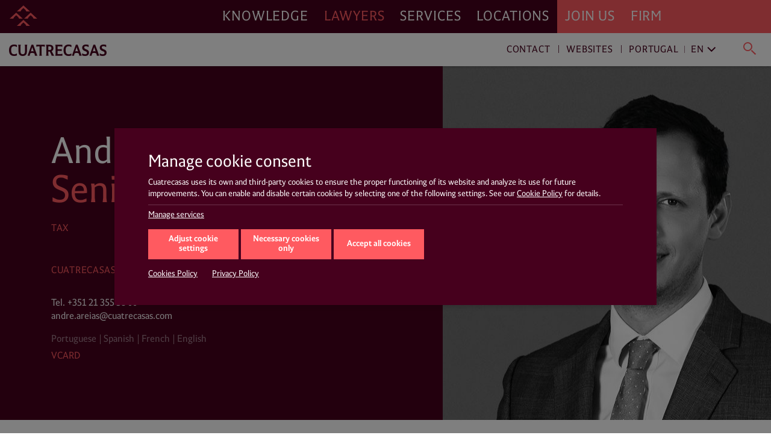

--- FILE ---
content_type: text/html; charset=UTF-8
request_url: https://www.cuatrecasas.com/en/portugal/lawyers/andre-areias
body_size: 25393
content:
<!DOCTYPE html>
<html lang="en">
    <head>
        <meta charset="utf-8" />
        <meta http-equiv="X-UA-Compatible" content="IE=edge">
        <meta name="viewport" content="width=device-width, initial-scale=1, shrink-to-fit=no">

        <link rel="preconnect" href="https://www.googletagmanager.com">
<link rel="preconnect" href="https://www.google-analytics.com">
<link rel="preconnect" href="https://cdn.jsdelivr.net" crossorigin>
<link rel="dns-prefetch" href="https://cdn.jsdelivr.net">
<link rel="preconnect" href="https://code.jquery.com" crossorigin>
<link rel="dns-prefetch" href="https://code.jquery.com">
                
        <style>*,::after,::before{box-sizing:border-box}html{font-family:sans-serif;line-height:1.15;-webkit-text-size-adjust:100%;-webkit-tap-highlight-color:transparent}figure,header,main,nav,section{display:block}body{margin:0;font-family:-apple-system,BlinkMacSystemFont,"Segoe UI",Roboto,"Helvetica Neue",Arial,"Noto Sans","Liberation Sans",sans-serif,"Apple Color Emoji","Segoe UI Emoji","Segoe UI Symbol","Noto Color Emoji";font-size:1rem;font-weight:400;line-height:1.5;color:#212529;text-align:left;background-color:#fff}h1,h2,h3,h4{margin-top:0;margin-bottom:.5rem}p{margin-top:0;margin-bottom:1rem}ul{margin-top:0;margin-bottom:1rem}ul ul{margin-bottom:0}b{font-weight:bolder}a{color:#007bff;text-decoration:none;background-color:transparent}figure{margin:0 0 1rem}img{vertical-align:middle;border-style:none}svg{overflow:hidden;vertical-align:middle}label{display:inline-block;margin-bottom:.5rem}button{border-radius:0}button,input{margin:0;font-family:inherit;font-size:inherit;line-height:inherit}button,input{overflow:visible}button{text-transform:none}[role=button]{cursor:pointer}[type=button],[type=submit],button{-webkit-appearance:button}[type=button]:not(:disabled),[type=submit]:not(:disabled),button:not(:disabled){cursor:pointer}[type=button]::-moz-focus-inner,[type=submit]::-moz-focus-inner,button::-moz-focus-inner{padding:0;border-style:none}input[type=checkbox]{box-sizing:border-box;padding:0}::-webkit-file-upload-button{font:inherit;-webkit-appearance:button}html{box-sizing:border-box;-ms-overflow-style:scrollbar}*,::after,::before{box-sizing:inherit}.container,.container-fluid{width:100%;padding-right:15px;padding-left:15px;margin-right:auto;margin-left:auto}@media (min-width:576px){.container{max-width:540px}}@media (min-width:768px){.container{max-width:720px}}@media (min-width:992px){.container{max-width:960px}}@media (min-width:1200px){.container{max-width:1140px}}.row{display:-ms-flexbox;display:flex;-ms-flex-wrap:wrap;flex-wrap:wrap;margin-right:-15px;margin-left:-15px}.col,.col-md-5,.col-md-7,.col-xl-12,.col-xl-3,.col-xl-9{position:relative;width:100%;padding-right:15px;padding-left:15px}.col{-ms-flex-preferred-size:0;flex-basis:0;-ms-flex-positive:1;flex-grow:1;max-width:100%}@media (min-width:768px){.col-md-5{-ms-flex:0 0 41.666667%;flex:0 0 41.666667%;max-width:41.666667%}.col-md-7{-ms-flex:0 0 58.333333%;flex:0 0 58.333333%;max-width:58.333333%}}@media (min-width:1200px){.col-xl-3{-ms-flex:0 0 25%;flex:0 0 25%;max-width:25%}.col-xl-9{-ms-flex:0 0 75%;flex:0 0 75%;max-width:75%}.col-xl-12{-ms-flex:0 0 100%;flex:0 0 100%;max-width:100%}}.d-none{display:none!important}@media (min-width:576px){.d-sm-none{display:none!important}.d-sm-block{display:block!important}}@media (min-width:768px){.d-md-none{display:none!important}.d-md-block{display:block!important}}@media (min-width:992px){.d-lg-none{display:none!important}.d-lg-block{display:block!important}}@media (min-width:1200px){.d-xl-none{display:none!important}.d-xl-block{display:block!important}}.justify-content-start{-ms-flex-pack:start!important;justify-content:flex-start!important}.justify-content-end{-ms-flex-pack:end!important;justify-content:flex-end!important}@charset "UTF-8";html{overflow-x:hidden;scroll-behavior:smooth}@media screen and (prefers-reduced-motion:reduce){html{scroll-behavior:auto}}a{color:#ff5a60;text-decoration:none}a:link{-webkit-tap-highlight-color:rgba(255,255,255,0)}body{font-family:Cuatrecasas,system-ui,-apple-system,Segoe UI,Arial,Helvetica,Roboto,Ubuntu,Cantarell,Noto Sans,sans-serif,Apple Color Emoji,Segoe UI Emoji,Segoe UI Symbol,Noto Color Emoji;font-weight:400;font-style:normal;font-size:125%;line-height:1.4;color:#46001d;-webkit-font-smoothing:antialiased;text-rendering:optimizeLegibility;-moz-osx-font-smoothing:grayscale;font-feature-settings:"liga"}h1,h2,h3,h4{font-family:Cuatrecasas,system-ui,-apple-system,Segoe UI,Arial,Helvetica,Roboto,Ubuntu,Cantarell,Noto Sans,sans-serif,Apple Color Emoji,Segoe UI Emoji,Segoe UI Symbol,Noto Color Emoji;font-weight:400;font-style:normal;margin:0}p{margin:0 0 2rem;color:#46001d}p a{text-decoration:none;color:#ff5a60;box-shadow:0 1px 0 transparent}@media (max-width:991px){p{margin:0 0 1rem}}ul{margin:0 0 1.4rem}ul li{font-size:20px;font-size:1.25rem;line-height:28px;line-height:1.75rem;color:#46001d}@media (max-width:991px){ul li{font-size:16px;font-size:1rem;line-height:20px;line-height:1.25rem}}ul li a{text-decoration:none;color:#ff5a60;box-shadow:0 1px 0 transparent}.related__services{margin:0;list-style:none;padding:2px 0;display:flex;flex-wrap:wrap;overflow:hidden}.related__services>*{line-height:1}.related__services__item{position:relative;margin:0 24px 0 0;padding:0}.related__services__item:before{content:"";position:absolute;top:2px;left:-12px;width:1px;height:18px;background-color:#ff5a60;opacity:0.8}@media (max-width:991px){.related__services__item:before{top:2px;height:12px}}.related__services__item:first-child:before{display:none}.related__services__link{display:inline-block;margin:0;padding:2px 0 0;font-size:16px;font-size:1rem;line-height:18px;line-height:1.125rem;letter-spacing:0.7px;text-transform:uppercase;text-decoration:none;color:#ff5a60;box-shadow:0 1px 0 transparent}@media (max-width:991px){.related__services__link{font-size:12px;font-size:0.75rem;line-height:12px;line-height:0.75rem;letter-spacing:0}}@media (min-width:1200px){#navDesktop{display:block;visibility:visible}#navMobileWrapper{display:none;visibility:hidden}}@media (max-width:1199px){#navDesktop{display:none;visibility:hidden}#navMobileWrapper{display:block;visibility:visible}}body .complex__header{position:relative}#navDesktop{position:fixed;top:0;left:0;width:100%;box-shadow:0 4px 8px rgba(0,0,0,0.2);z-index:999}#navDesktop #primaryNav{position:relative;z-index:999;height:55px}#navDesktop #secondaryNav{position:fixed;top:55px;height:55px;opacity:1;visibility:visible;box-shadow:0 1px 4px rgba(0,0,0,0.2)}#navDesktop #userNav{visibility:hidden;opacity:0}#navDesktop .navbar{padding:0}#navDesktop .nav-link{position:relative;font-family:Cuatrecasas,system-ui,-apple-system,Segoe UI,Arial,Helvetica,Roboto,Ubuntu,Cantarell,Noto Sans,sans-serif,Apple Color Emoji,Segoe UI Emoji,Segoe UI Symbol,Noto Color Emoji;font-weight:400;font-style:normal;font-size:23px;font-size:1.4375rem;line-height:55px;line-height:3.4375rem;letter-spacing:0.89px;text-transform:uppercase}#navDesktop #mainNav{height:55px;background-color:#46001d}#navDesktop #mainNav .navbar-collapse{justify-content:flex-end}#navDesktop #mainNav .nav-link{padding:0 0.8rem!important;text-decoration:none;color:#fff;box-shadow:0 1px 0 transparent}#navDesktop #mainNav .nav-link.active{color:#ff5a60!important}#navDesktop #mainNav .navbar-brand{position:fixed;top:0;left:0;padding:0.3rem 0.6rem}#navDesktop #mainNav:before{content:"";position:absolute;top:0;left:0;display:block;width:100%;height:100%;background-color:#46001d;width:100vw;margin-left:-50vw;z-index:-1}#navDesktop #userNav{position:fixed;top:5px;right:0;z-index:999}#navDesktop #userNav .navbar-nav{display:flex;flex-flow:row nowrap;justify-content:flex-end;margin-right:1rem}#navDesktop #userNav .navbar-nav .nav-item{position:relative;margin-left:0.4rem}#navDesktop #userNav .navbar-nav .nav-item:first-child{margin-left:0}#navDesktop #userNav .navbar-nav .nav-button{margin:0;padding:0;line-height:1;text-align:left;background:none;border:none;border-radius:0;outline:none}#navDesktop #userNav .navbar-nav .nav-button span:before{color:#fff}#navDesktop #userNav .navbar-nav .nav-button.hamburger{padding:0.3rem 0.5rem}#navDesktop #userNav .navbar-nav .nav-button.hamburger span{font-size:34px;font-size:2.125rem;line-height:34px;line-height:2.125rem}#navDesktop #aboutNav{background-color:#ff5a60}#navDesktop #aboutNav .navbar-collapse{justify-content:flex-start}#navDesktop #aboutNav .nav-link{padding:0 0.8rem!important;text-decoration:none;color:#fff;box-shadow:0 1px 0 transparent;cursor:default}#navDesktop #aboutNav .nav-link.dropdown-toggle:after,#navDesktop #mainNav .nav-link.dropdown-toggle:after{display:none}#navDesktop #aboutNav:before{content:"";position:absolute;top:0;left:0;display:block;width:100%;height:100%;background-color:#ff5a60;left:50%;width:100vw;margin-left:0;z-index:-1}#navDesktop #aboutNav .dropdown-menu--inline,#navDesktop #mainNav .dropdown-menu--inline{position:fixed;top:55px;left:0;min-width:100%;width:100%;height:55px;padding:0;margin:0;text-align:center;color:inherit;background-color:#f9f9f9;border:none;border-radius:0;box-shadow:inset 0 6px 4px -3px rgba(0,0,0,0.3);z-index:2}#navDesktop #aboutNav .dropdown-menu--inline li,#navDesktop #mainNav .dropdown-menu--inline li{display:inline-block;position:relative;margin:6px 40px 0 0;padding:0}#navDesktop #aboutNav .dropdown-menu--inline li:before,#navDesktop #mainNav .dropdown-menu--inline li:before{content:"";position:absolute;top:8px;left:-20px;width:1px;height:64%;background-color:rgba(70,0,29,0.5)}#navDesktop #aboutNav .dropdown-menu--inline li:first-child:before,#navDesktop #mainNav .dropdown-menu--inline li:first-child:before{display:none}#navDesktop #aboutNav .dropdown-menu--inline a,#navDesktop #mainNav .dropdown-menu--inline a{display:inline-block;margin:0;padding:14px 4px 10px;font-size:16px;font-size:1rem;line-height:16px;line-height:1rem;text-decoration:none;color:#ff5a60;box-shadow:0 1px 0 transparent;font-weight:700;text-transform:uppercase}#navDesktop #aboutNav .dropdown-toggle,#navDesktop #mainNav .dropdown-toggle{cursor:pointer}#navDesktop #contactNav{height:55px;background-color:#fff}#navDesktop #contactNav .navbar-brand{padding:0.3125rem 0.6rem 0.375rem}#navDesktop #contactNav .contact-nav{margin-right:1rem;margin-top:2px}#navDesktop #contactNav .contact-nav .nav-item{position:relative;margin-right:0.3rem;margin-left:0.3rem}#navDesktop #contactNav .contact-nav .nav-item:before{content:"";position:absolute;top:8px;right:-6px;width:1px;height:13px;background-color:#46001d;opacity:0.8}#navDesktop #contactNav .contact-nav .nav-item:last-child{margin-left:2rem}#navDesktop #contactNav .contact-nav .nav-item:last-child:before,#navDesktop #contactNav .contact-nav .nav-item:nth-child(2) .dropdown-toggle:after,#navDesktop #contactNav .contact-nav .nav-item:nth-last-child(2):before{display:none}#navDesktop #contactNav .contact-nav .nav-item:nth-child(3) .nav-link{margin-right:1rem}#navDesktop #contactNav .contact-nav .nav-item:nth-child(3) .nav-link.dropdown-toggle:after{margin-left:0;vertical-align:0;content:"";border:0;position:absolute;top:-2px;right:-16px;bottom:auto;left:auto;display:inline-block;font-family:Ionicons;font-style:normal;font-size:24px;line-height:1;text-transform:none;letter-spacing:normal;word-wrap:normal;white-space:nowrap;direction:ltr;-webkit-font-smoothing:antialiased;text-rendering:optimizeLegibility;-moz-osx-font-smoothing:grayscale;font-feature-settings:"liga";content:"\f3d1";font-size:22px;font-weight:400;color:grey;transform:rotate(90deg)}#navDesktop #contactNav .contact-nav .nav-item .nav-link{font-size:16px;font-size:1rem;line-height:16px;line-height:1rem;text-decoration:none;color:#46001d;box-shadow:0 1px 0 transparent;letter-spacing:0.93px;cursor:pointer}#navDesktop #contactNav .contact-nav .nav-item.dropdown--inline:before{display:none}#navDesktop #contactNav .contact-nav .nav-item.dropdown--inline .nav-link{text-decoration:none;color:grey;box-shadow:0 1px 0 transparent;font-weight:400}#navDesktop #contactNav .contact-nav .nav-item.dropdown--inline .nav-link:before{color:#46001d}#navDesktop #contactNav .contact-nav .dropdown-menu--inline{position:fixed;top:55px;left:0;min-width:100%;width:100%;height:55px;padding:0;margin:0;text-align:right;color:inherit;background-color:transparent;background:#fff;background:linear-gradient(90deg,hsla(0,0%,100%,0),hsla(0,0%,100%,0) 30%,#fff 31%,#fff);border:none;border-radius:0;box-shadow:0 2px 4px rgba(0,0,0,0.2),inset 0 6px 4px -3px rgba(0,0,0,0.3);z-index:1}#navDesktop #contactNav .contact-nav .dropdown-menu--inline li{display:inline-block;position:relative;margin:6px 40px 0 0;padding:0}#navDesktop #contactNav .contact-nav .dropdown-menu--inline li:after{content:"";position:absolute;top:8px;right:-20px;width:1px;height:64%;background-color:rgba(70,0,29,0.5)}#navDesktop #contactNav .contact-nav .dropdown-menu--inline li:last-child:after,#navDesktop #contactNav .contact-nav .dropdown-menu--inline li:nth-last-child(2):after{display:none}#navDesktop #contactNav .contact-nav .dropdown-menu--inline li a{display:inline-block;margin:0;padding:14px 4px 10px;font-size:16px;font-size:1rem;line-height:16px;line-height:1rem;text-decoration:none;color:#ff5a60;box-shadow:0 1px 0 transparent;font-weight:700;text-transform:uppercase}#navDesktop #contactNav .contact-nav .dropdown-menu--inline li.dropdown--inline{width:9rem;margin:0 1rem 0 0;text-align:left;border-bottom:1px solid #ff5a60}#navDesktop #contactNav .contact-nav .dropdown-menu--inline li.dropdown--inline a{display:block;font-size:16px;font-size:1rem;line-height:16px;line-height:1rem;padding:0;text-transform:none;color:grey}#navDesktop #contactNav .contact-nav .dropdown-menu--inline li.dropdown--inline .dropdown-menu{left:-0.5rem;border-radius:0;border:none;box-shadow:0 10px 20px rgba(0,0,0,0.19),0 6px 6px rgba(0,0,0,0.23)}#navDesktop #contactNav .contact-nav .dropdown-menu--inline li.dropdown--inline .dropdown-menu li{display:block;position:relative;margin:0;padding:0}#navDesktop #contactNav .contact-nav .dropdown-menu--inline li.dropdown--inline .dropdown-menu li:after{display:none}#navDesktop #contactNav .contact-nav .dropdown-menu--inline li.dropdown--inline .dropdown-menu li a{display:block;margin:0;padding:0.3rem 0.5rem 0.2rem;font-size:16px;font-size:1rem;line-height:16px;line-height:1rem;text-decoration:none;color:grey;box-shadow:0 1px 0 transparent;font-weight:400;text-transform:none}#navDesktop #contactNav .contact-nav .dropdown-menu--inline .menu-close{line-height:1;text-align:left;background:none;border-radius:0;outline:none;position:absolute;top:-23px;right:-20px;width:35px;height:35px;margin:0;padding:0.2em;color:#ff5a60;background-color:transparent;border:transparent;border-radius:50%}#navDesktop #contactNav .contact-nav .dropdown-menu--inline .menu-close.langs{position:relative;top:0;left:0;margin-left:1rem}#navDesktop #contactNav .contact-nav .dropdown-menu--inline .menu-close:after{position:absolute;top:0;left:0;content:"\e5cd";font-family:Material Icons;font-size:35px;font-size:2.1875rem;line-height:35px;line-height:2.1875rem;font-weight:400}#navDesktop #contactNav .contact-nav .lang-region-toggle .region{position:relative;padding-right:1rem}#navDesktop #contactNav .contact-nav .lang-region-toggle .region:after{content:"";position:absolute;top:3px;right:6px;width:1px;height:64%;background-color:rgba(70,0,29,0.5)}#navDesktop #contactNav .contact-nav .lang-region-toggle .lang{position:relative}#navDesktop #contactNav .contact-nav .lang-region-toggle .lang:after{margin-left:0;vertical-align:0;content:"";border:0;position:absolute;top:-2px;right:-16px;bottom:auto;left:auto;display:inline-block;font-family:Ionicons;font-style:normal;font-size:24px;line-height:1;text-transform:none;letter-spacing:normal;word-wrap:normal;white-space:nowrap;direction:ltr;-webkit-font-smoothing:antialiased;text-rendering:optimizeLegibility;-moz-osx-font-smoothing:grayscale;font-feature-settings:"liga";content:"\f3d1";font-size:22px;font-weight:400;color:#46001d;transform:rotate(90deg)}#navDesktop #contactNav .contact-nav .lang-region-menu,#navDesktop #contactNav .contact-nav .search-menu{display:none}#navDesktop #contactNav .contact-nav .langs-nav{display:flex;justify-content:flex-end;align-items:center;height:55px;padding-right:20px}#navDesktop #contactNav .contact-nav .langs-nav .adapt-txt{font-size:16px;font-size:1rem;line-height:16px;line-height:1rem;margin-right:0;letter-spacing:0.93px;color:#46001d}#navDesktop #contactNav .contact-nav .langs-nav .langs-wrapper{margin-top:-3px;padding:0 0 0 2rem}#navDesktop #contactNav .contact-nav .langs-nav .langs-wrapper li:last-child .dropdown-menu a,#navDesktop #contactNav .contact-nav .langs-nav .langs-wrapper li:last-child .nav-link{text-transform:uppercase}#navDesktop #contactNav .contact-nav .nav-button.lupa{margin:0;line-height:1;text-align:left;background:none;border:none;border-radius:0;outline:none;position:relative;padding:0.3rem 0.2rem 0}#navDesktop #contactNav .contact-nav .nav-button.lupa span{font-size:24px;font-size:1.5rem;line-height:20px;line-height:1.25rem}#navDesktop #contactNav .contact-nav .nav-button.lupa span:before{color:#ff5a60}#navDesktop #contactNav .contact-nav .search-menu .search-menu-wrapper{display:flex;justify-content:flex-end;align-items:center;height:55px;padding-right:20px}#navDesktop #contactNav .contact-nav .search-menu .search-menu-wrapper form{position:relative;left:-3rem;width:37%;display:flex}#navDesktop #contactNav .contact-nav .search-menu .search-menu-wrapper input{order:2;position:relative;top:-2px;width:calc(100% - 50px);margin:0;padding:0;font-size:16px;font-size:1rem;line-height:16px;line-height:1rem;letter-spacing:0.93px;text-transform:none;color:grey;outline:none;border:none;border-bottom:1px solid #ff5a60}#navDesktop #contactNav .contact-nav .search-menu .search-menu-wrapper .nav-button.lupa{order:1;position:relative;top:2px;left:-16px}#navDesktop #contactNav .contact-nav .search-menu .menu-close.search{position:absolute;top:10px;right:20px}#navMobileWrapper{width:calc(100% - 50px);min-height:50px;padding:0;background-color:#46001d;z-index:999;position:fixed}@media (max-width:991px){header.mainMenuHeader{padding-bottom:50px}}#navMobileWrapper #navMobile{width:100%;background-color:#ff5a60;max-height:calc(100vh - 50px);overflow-y:auto}#navMobileWrapper #searchButtonMobile{margin:0;padding:0;line-height:1;text-align:left;background:none;border:none;border-radius:0;outline:none;position:absolute;top:14px;right:-36px;z-index:999}#navMobileWrapper #searchButtonMobile span{font-size:24px;font-size:1.5rem;line-height:24px;line-height:1.5rem}#navMobileWrapper #searchButtonMobile span:before{color:#ff5a60}#navMobileWrapper #searchBox{width:100%;height:100px;position:absolute;top:0;background-color:#fff;z-index:1}#navMobileWrapper #searchBox .search-box-wrapper{margin-top:50px}#navMobileWrapper #searchBox .search-box-wrapper form{width:100%}#navMobileWrapper #searchBox .search-box-wrapper input{position:relative;width:calc(100% - 75px);margin:0 0 0 25px;padding:0;font-size:16px;font-size:1rem;line-height:16px;line-height:1rem;letter-spacing:0.93px;text-transform:none;color:grey;outline:none;border:none;border-bottom:1px solid #ff5a60}#navMobileWrapper #searchBox .search-box-wrapper .nav-button.lupa{margin:0;line-height:1;text-align:left;background:none;border:none;border-radius:0;outline:none;position:relative;padding:0.3rem 0.2rem 0;top:2px}#navMobileWrapper #searchBox .search-box-wrapper .nav-button.lupa span{font-size:24px;font-size:1.5rem;line-height:20px;line-height:1.25rem}#navMobileWrapper #searchBox .search-box-wrapper .nav-button.lupa span:before{color:#ff5a60}#navMobileWrapper .navbar-brand{display:block;margin-left:50px;height:50px;line-height:2.4rem;opacity:1;visibility:visible}#navMobileWrapper .navbar-brand-icon{display:block;margin:4rem 1rem 1rem}#navMobileWrapper .navbar-toggler{position:relative;margin:0;padding:0;letter-spacing:0;white-space:nowrap;background:none;border:none;border-radius:0;outline:none;position:absolute;width:50px;height:50px;top:0;left:0;font-size:34px;font-size:2.125rem;line-height:34px;line-height:2.125rem;text-shadow:none;color:#ff5a60;background-color:transparent;display:block;opacity:1;visibility:visible;pointer-events:auto}#navMobileWrapper .navbar-toggler .icon{display:block;opacity:1;visibility:visible;line-height:1.6;color:#ff5a60}#navMobileWrapper .navbar-toggler.navbar-close{justify-content:center;align-items:flex-start;top:0;left:auto;right:-50px;width:50px;height:100%;min-height:50px;background-color:#46001d;opacity:1;visibility:visible;pointer-events:none}#navMobileWrapper .navbar-toggler.navbar-close .icon{display:none;opacity:0;visibility:hidden}#navMobileWrapper .nav-link{font-size:21px;font-size:1.3125rem;line-height:31px;line-height:1.9375rem;letter-spacing:0.82px;text-transform:uppercase}#navMobileWrapper .nav-link.dropdown-toggle:after{display:inline-block;margin-left:0;vertical-align:0;content:"";border:0}#navMobileWrapper .dropdown-item-submenu,#navMobileWrapper .nav-link-submenu{display:block;font-size:16px;font-size:1rem;line-height:36px;line-height:2.25rem;letter-spacing:0.93px;text-transform:uppercase;color:#46001d}#navMobileWrapper .dropdown-item{padding:0;font-size:16px;font-size:1rem;line-height:36px;line-height:2.25rem;font-weight:700;text-transform:uppercase}#navMobileWrapper .dropdown-menu{width:100vw;margin:0;padding:0;color:#fff;background-color:transparent;border:0 solid transparent;border-radius:0}#navMobileWrapper .mainNav{padding:0 0 0 1rem;background-color:#46001d}#navMobileWrapper .mainNav .nav-link{color:#fff;border-top:1px solid #6a394d}#navMobileWrapper .aboutNav{padding:0 1rem;background-color:#ff5a60}#navMobileWrapper .aboutNav .nav-item.dropdown .dropdown-menu:not(.collapsed){border-bottom:1px solid #e9575f}#navMobileWrapper .mainNav .nav-item.dropdown .dropdown-menu:not(.collapsed){border-top:1px solid #6a394d}#navMobileWrapper .aboutNav .nav-item.dropdown .dropdown-menu:not(.collapsed) li:first-child,#navMobileWrapper .mainNav .nav-item.dropdown .dropdown-menu:not(.collapsed) li:first-child{padding-top:0.5rem}#navMobileWrapper .aboutNav .nav-item.dropdown .dropdown-menu:not(.collapsed) li:last-child,#navMobileWrapper .mainNav .nav-item.dropdown .dropdown-menu:not(.collapsed) li:last-child{padding-bottom:1rem}#navMobileWrapper .aboutNav .nav-link{color:#46001d;border-bottom:1px solid #e9575f}#navMobileWrapper .aboutNav .nav-link.dropdown-toggle:after,#navMobileWrapper .mainNav .nav-link.dropdown-toggle:after{position:absolute;top:0;right:0.3rem;bottom:auto;left:auto;display:inline-block;font-family:Ionicons;font-weight:400;font-style:normal;font-size:24px;line-height:1;text-transform:none;letter-spacing:normal;word-wrap:normal;white-space:nowrap;direction:ltr;-webkit-font-smoothing:antialiased;text-rendering:optimizeLegibility;-moz-osx-font-smoothing:grayscale;font-feature-settings:"liga";font-size:32px;font-size:2rem;line-height:46px;line-height:2.875rem;content:"\f3d1";color:#46001d;transform:rotate(90deg)}#navMobileWrapper .mainNav .nav-link.dropdown-toggle:after{right:1.3rem;color:#fff}#navMobileWrapper .aboutNav .dropdown-item{color:#46001d}#navMobileWrapper .mainNav .dropdown-item{color:#fff}#navMobileWrapper .contactNav{padding:0 1rem;background-color:#f3f3f3}#navMobileWrapper .contactNav .dropdown-menu{padding:0 0 0 0.5rem}#navMobileWrapper .contactNav .nav-item.submenu .dropdown-menu:not(.collapsed) li:last-child,#navMobileWrapper .contactNav .nav-item.submenu:last-child{padding-bottom:1rem}#navMobileWrapper .contactNav .nav-item.submenu:last-child .dropdown-menu:not(.collapsed) li:last-child{padding-bottom:0}#navMobileWrapper .contactNav .nav-link{color:#46001d}#navMobileWrapper .contactNav .nav-link.dropdown-toggle:after{position:absolute;top:0;right:0;bottom:auto;left:auto;font-family:Material Icons;font-weight:400;font-style:normal;display:inline-block;line-height:1;text-transform:none;letter-spacing:normal;word-wrap:normal;white-space:nowrap;direction:ltr;-webkit-font-smoothing:antialiased;text-rendering:optimizeLegibility;-moz-osx-font-smoothing:grayscale;font-feature-settings:"liga";font-size:24px;font-size:1.5rem;line-height:46px;line-height:2.875rem;content:"\e145";color:#46001d}#navMobileWrapper .contactNav .nav-link-submenu{color:#46001d}#navMobileWrapper .contactNav .nav-link-submenu.dropdown-toggle:after{position:absolute;top:0;right:auto;bottom:auto;left:auto;display:inline-block;font-family:Ionicons;font-weight:400;font-style:normal;font-size:24px;line-height:1;text-transform:none;letter-spacing:normal;word-wrap:normal;white-space:nowrap;direction:ltr;-webkit-font-smoothing:antialiased;text-rendering:optimizeLegibility;-moz-osx-font-smoothing:grayscale;font-feature-settings:"liga";font-size:20px;font-size:1.25rem;line-height:32px;line-height:2rem;content:"\f3d1";color:#46001d;border:1px solid transparent;transform:rotate(90deg)}#navMobileWrapper .contactNav .dropdown-item{color:#46001d}.action__links{margin:0;padding:0;list-style:none;display:flex;flex-flow:row wrap;justify-content:flex-start}.action__links>*{line-height:1}.action__links li a{display:block;width:34px;height:34px;margin-right:5px;text-align:center;color:#fff;border-radius:50%}@media (max-width:991px){.action__links li a{width:30px;height:30px;margin-right:8px}}.action__links li a .fab,.action__links li a .fas{font-size:18px;line-height:34px}@media (max-width:991px){.action__links li a .fab,.action__links li a .fas{font-size:16px;line-height:30px}}.page__block--full>.col{display:block;padding-top:3rem;padding-bottom:3rem}@media (max-width:991px){.page__block--full>.col{padding-bottom:1rem}}.page__block--full h3{font-size:33px;font-size:2.0625rem;line-height:37px;line-height:2.3125rem;margin-bottom:1.4rem}@media (max-width:991px){.page__block--full h3{font-size:20px;font-size:1.25rem;line-height:25px;line-height:1.5625rem}}.page__block--full{font-size:33px;font-size:2.0625rem;line-height:37px;line-height:2.3125rem}.complex__header{color:#fff;background-color:#46001d}.complex__header .col-md-5:not(.insights__header__share){padding:0}.complex__header__foto{position:relative;width:100%;height:100%}.complex__header__foto figure{position:relative;margin:0;padding:0;overflow:hidden;width:45vw;height:100%;background-position:50% 50%;background-repeat:no-repeat;background-size:cover}@media (min-width:767px){.complex__header__foto.complex__header__foto__fix_non_standart_resolution{position:absolute!important}.complex__header__foto.complex__header__foto__fix_non_standart_resolution figure{width:50%!important}.lawyer__page__header .complex__header__foto.complex__header__foto__fix_non_standart_resolution figure{background-position:105% 80%;background-size:inherit}}@media (max-width:767px){.complex__header__foto figure{width:100%;min-height:210px;background-position:50% 100%}}@media screen and (min-width:1921px){.complex__header__foto figure{width:48vw}}footer .footer-menu-list li,footer .footer-menu-list-children,footer .footer-menu-list-children li{list-style:none;padding:0;margin:0;line-height:16px;line-height:1rem;margin-bottom:6px}footer .footer-menu-item{position:relative;break-inside:avoid-column}footer .footer-menu-link{position:relative;display:inline-block;padding-right:16px;text-decoration:none;font-size:1rem;font-size:16px}footer .footer__col--coral .footer-menu-link{color:#46001d}footer .footer__col--grey .footer-menu-link{color:#525252}footer .footer-menu-item.hasChildren .footer-menu-link{padding-right:16px}footer .footer-menu-list-children{margin-top:4px;margin-left:0}footer .footer-menu-list-children,footer .footer-menu-list-children li{line-height:14px;line-height:0.875rem;margin-bottom:4px}footer .footer-menu-list-children .footer-menu-link{font-size:14px;font-size:0.875rem;line-height:1rem}footer .footer__col--coral .footer-menu-list-children .footer-menu-link{color:#525252}footer .footer__col--grey .footer-menu-list-children .footer-menu-link{color:#46001d}.lawyer__page__header{color:#fff;background-color:#46001d}.lawyer__page__header:before{margin-left:-50vw}.lawyer__page__header:after,.lawyer__page__header:before{content:"";position:absolute;top:0;left:0;display:block;width:100%;height:100%;background-color:#46001d;width:100vw;z-index:-1}.lawyer__page__header:after{margin-right:-50vw}@media (max-width:991px){.lawyer__page__header>div:first-child{flex:0 0 100%;max-width:100%;order:2}}.lawyer__page__header>div:last-child{padding:0}.lawyer__page__header>div:last-child .action__links{display:none}.lawyer__page__header>div:last-child .action__links{left:0.5rem}@media (max-width:991px){.lawyer__page__header>div:last-child{flex:0 0 100%;max-width:100%;order:1}.lawyer__page__header>div:last-child .action__links{display:flex}}.lawyer__page__content{padding-top:7rem;padding-right:6rem;padding-bottom:6rem;min-height:24rem}@media (max-width:991px){.lawyer__page__content{padding-top:2rem;padding-right:15px;padding-bottom:3rem;min-height:auto}}.lawyer__page__name{font-size:60.8px;font-size:3.8rem;line-height:64px;line-height:4rem;margin-bottom:0}@media (max-width:991px){.lawyer__page__name{font-size:30px;font-size:1.875rem;line-height:34px;line-height:2.125rem}}.lawyer__page__position{font-size:64px;font-size:4rem;line-height:64px;line-height:4rem;margin-bottom:1rem;color:#ff5a60}@media (max-width:991px){.lawyer__page__position{font-size:30px;font-size:1.875rem;line-height:34px;line-height:2.125rem}}.lawyer__page__scope{margin-bottom:3rem}@media (max-width:991px){.lawyer__page__scope{margin-bottom:2rem}}.lawyer__page__contact{margin-bottom:1rem}.lawyer__page__contact>*{font-family:Cuatrecasas,system-ui,-apple-system,Segoe UI,Arial,Helvetica,Roboto,Ubuntu,Cantarell,Noto Sans,sans-serif,Apple Color Emoji,Segoe UI Emoji,Segoe UI Symbol,Noto Color Emoji;font-weight:400;font-style:normal;font-size:16px;font-size:1rem;line-height:22px;line-height:1.375rem}@media (max-width:991px){.lawyer__page__contact>*{font-size:12px;font-size:0.75rem;line-height:18px;line-height:1.125rem}}.lawyer__page__contact [data-address]{text-transform:uppercase;color:#ff5a60;margin-bottom:2rem}.lawyer__page__contact [data-address] a{display:inline-block;margin:0;padding:2px 0 0;font-size:16px;font-size:1rem;line-height:18px;line-height:1.125rem;letter-spacing:0.7px;text-transform:uppercase;text-decoration:none;color:#ff5a60;box-shadow:0 1px 0 transparent}@media (max-width:991px){.lawyer__page__contact [data-address] a{font-size:12px;font-size:0.75rem;line-height:12px;line-height:0.75rem;letter-spacing:0}}.lawyer__page__contact [data-telephone]{position:relative;padding-left:1.7em}.lawyer__page__contact [data-telephone]:after{content:"Tel.";position:absolute;top:0;left:0}.lawyer__page__contact [data-email] a{padding-bottom:0.2rem;position:relative;display:inline-block;font-weight:400;text-decoration:none;color:#fff;-webkit-backface-visibility:hidden;backface-visibility:hidden;perspective:1000px;cursor:pointer}.lawyer__page__contact [data-email] a:after{content:"";position:absolute;display:block;width:100%;transform:scaleX(0);height:0.125rem;bottom:0.125rem;left:0.0625rem;background-color:#fff;text-decoration:none;transform-origin:100% 50%;will-change:transform}@media (max-width:991px){.lawyer__page__contact [data-email] a:after{height:0.0125rem;bottom:0.125rem;left:0.0125rem}}.lawyer__page__more>*{font-family:Cuatrecasas,system-ui,-apple-system,Segoe UI,Arial,Helvetica,Roboto,Ubuntu,Cantarell,Noto Sans,sans-serif,Apple Color Emoji,Segoe UI Emoji,Segoe UI Symbol,Noto Color Emoji;font-weight:400;font-style:normal;font-size:16px;font-size:1rem;line-height:20px;line-height:1.25rem}@media (max-width:991px){.lawyer__page__more>*{font-size:12px;font-size:0.75rem;line-height:18px;line-height:1.125rem}}.lawyer__page__more [data-langs]{list-style:none;position:relative;left:-6px;margin:0 0 0.6rem;padding:0;display:flex;flex-wrap:wrap;overflow:hidden;color:hsla(0,0%,100%,0.5)}.lawyer__page__more [data-langs]>*{line-height:1}.lawyer__page__more [data-langs] span{position:relative;margin:0 6px 0 0;padding:0 0 0 6px}.lawyer__page__more [data-langs] span:before{content:"";position:absolute;top:0;left:0;width:1px;height:16px;background-color:hsla(0,0%,100%,0.5)}@media (max-width:991px){.lawyer__page__more [data-langs] span:before{height:12px}}.lawyer__page__more [data-langs] span:first-child:before{display:none}.lawyer__page__more [data-vcard]{margin-top:0.2rem;text-transform:uppercase}.lawyer__page__more [data-vcard] a{text-decoration:none;color:#ff5a60;box-shadow:0 1px 0 transparent}.lawyer__page .action__links{position:absolute;bottom:2rem;left:7px}.lawyer__page__foto{position:relative;width:auto;height:100%}@media (max-width:991px){.lawyer__page__foto{width:100%;height:300px}}.lawyer__page__foto--img{width:45vw;height:100%;background-position:100% 80%;background-repeat:no-repeat;background-size:auto auto}@media (max-width:767px){.lawyer__page__foto--img{width:100%;height:100%;background-position:100% -210px;background-size:auto 200%}}@media screen and (min-width:1921px){.lawyer__page__foto--img{width:48vw}}@media (-webkit-min-device-pixel-ratio:1.5) and (min-width:1025px),(min-resolution:144dpi) and (min-width:1025px){#navDesktop #aboutNav:before{width:200vw;margin-left:0px;z-index:0;left:50%}}@media (-webkit-min-device-pixel-ratio:1.5) and (min-width:1025px),(min-resolution:144dpi) and (min-width:1025px){#navDesktop #mainNav:before{z-index:0}}@media (max-width:1025px){#navMobileWrapper .dropdown-menu{width:100%}}.complex__header,main{overflow:hidden!important}</style>
        <link rel="shortcut icon" href="/web/assets/favicon/favicon.ico?v1.95.2.20260116">
        <link rel="apple-touch-icon" sizes="180x180" href="/web/assets/favicon/apple-touch-icon.png?v1.95.2.20260116">
        <link rel="icon" type="image/png" sizes="32x32" href="/web/assets/favicon/favicon-32x32.png?v1.95.2.20260116">
        <link rel="icon" type="image/png" sizes="16x16" href="/web/assets/favicon/favicon-16x16.png?v1.95.2.20260116">
        <link rel="manifest" href="/web/assets/favicon/site.webmanifest?v1.95.2.20260116">
        <link rel="mask-icon" href="/web/assets/favicon/safari-pinned-tab.svg?v1.95.2.20260116" color="#46001d">
        <meta name="msapplication-TileColor" content="#46001d">
        <meta name="msapplication-config" content="/web/assets/favicon/browserconfig.xml?v1.95.2.20260116">
        <meta name="theme-color" content="#46001d">
          
      <link rel="preload" as="image" href="https://www.cuatrecasas.com/images/cache/lawyers_header_avif/resources/andre-areias-64b11597c6d88898428582.avif?v1.95.2.20260116" type="image/avif" fetchpriority="high">
  
                                                        

                    <meta name="robots" content="noindex" />
        
        <title>André Areias / Lawyers - Cuatrecasas</title>
        <meta name="description" content="Specializing in tax, particularly focusing on VAT and indirect taxation." />
        <meta property="og:site_name" content="Cuatrecasas"/>
        <meta property="og:title" content="André Areias / Lawyers - Cuatrecasas"/>
        <meta property="og:description" content="Specializing in tax, particularly focusing on VAT and indirect taxation."/>
        <meta property="og:url" content="https://www.cuatrecasas.com/en/portugal/lawyers/andre-areias"/>
        <meta property="og:type" content="article"/>
        <meta name="twitter:title" content="André Areias / Lawyers - Cuatrecasas" />
        <meta name="twitter:description" content="Specializing in tax, particularly focusing on VAT and indirect taxation." />
        
        
                <script type="text/javascript">
            window.dataLayer = window.dataLayer || [];
            function gtag(){dataLayer.push(arguments);}
            
                        gtag('consent', 'default', {
                'ad_storage': 'denied',
                'analytics_storage': 'denied',
                'ad_user_data': 'denied',
                'ad_personalization': 'denied',
                'wait_for_update': 500
            });
        </script>

                <script type="text/javascript">
            // Google Tag Manager ------------------------//
            (function(w,d,s,l,i){w[l]=w[l]||[];w[l].push({'gtm.start':
            new Date().getTime(),event:'gtm.js'});var f=d.getElementsByTagName(s)[0],
            j=d.createElement(s),dl=l!='dataLayer'?'&l='+l:'';j.async=true;j.src=
            'https://www.googletagmanager.com/gtm.js?id='+i+dl;f.parentNode.insertBefore(j,f);
            })(window,document,'script','dataLayer','GTM-N36PJDL');
            // End Google Tag Manager ---------------------\\        
        </script>
        
                                                <meta property="og:image" content="https://www.cuatrecasas.com/images/cache/no_filter/web/assets/logos/cuatrecasas-logo-social-share.png?v1.95.2.20260116"/>
            <meta property="og:image:width" content="400"/>
            <meta property="og:image:height" content="400"/>
            <meta name="twitter:image" content="https://www.cuatrecasas.com/images/cache/no_filter/web/assets/logos/cuatrecasas-logo-social-share.png?v1.95.2.20260116" />
            <meta name="twitter:card" content="summary_large_image" />
                    
                
            <link rel="preload" href="https://cdn.jsdelivr.net/npm/bootstrap@4.6.2/dist/css/bootstrap.min.css" as="style" integrity="sha384-xOolHFLEh07PJGoPkLv1IbcEPTNtaed2xpHsD9ESMhqIYd0nLMwNLD69Npy4HI+N" crossorigin="anonymous" onload="this.onload=null;this.rel='stylesheet'">
    <link rel="stylesheet" href="https://cdn.jsdelivr.net/npm/bootstrap@4.6.2/dist/css/bootstrap.min.css" integrity="sha384-xOolHFLEh07PJGoPkLv1IbcEPTNtaed2xpHsD9ESMhqIYd0nLMwNLD69Npy4HI+N" crossorigin="anonymous">
    
                            <link rel="preload" href="https://cdn.jsdelivr.net/npm/swiper@11/swiper-bundle.min.css" as="style" onload="this.onload=null;this.rel='stylesheet'">
    <link rel="stylesheet" href="https://cdn.jsdelivr.net/npm/swiper@11/swiper-bundle.min.css">

                <link rel="preload" href="/web/assets/css/all-styles-web-bundle.css?v1.95.2.20260116" as="style" onload="this.onload=null;this.rel='stylesheet'">
    <link rel="stylesheet" href="/web/assets/css/all-styles-web-bundle.css?v1.95.2.20260116">


<link rel="preload" href="/web/assets/fonts/cuatrecasas/subset/cuatrecasastext-regular-webfont-subset.woff2" as="font" type="font/woff2" crossorigin="anonymous">
<link rel="preload" href="/web/assets/fonts/cuatrecasas/subset/cuatrecasastext-regularitalic-webfont-subset.woff2" as="font" type="font/woff2" crossorigin="anonymous">
<link rel="preload" href="/web/assets/fonts/cuatrecasas/subset/cuatrecasastext-bold-webfont-subset.woff2" as="font" type="font/woff2" crossorigin="anonymous">
<link rel="preload" href="/web/assets/fonts/cuatrecasas/subset/cuatrecasastext-bolditalic-webfont-subset.woff2" as="font" type="font/woff2" crossorigin="anonymous">
<link rel="preload" href="/web/assets/fonts/cuatrecasasicons/subset/fonts/cuatrecasasicons-subset.woff2" as="font" type="font/woff2" crossorigin="anonymous">
<link rel="preload" href="/web/assets/fonts/materialicons/subset/MaterialIcons-Regular-subset.woff2" as="font" type="font/woff2" crossorigin="anonymous">
<link rel="preload" href="/web/assets/fonts/ionicons/subset/fonts/ionicons-subset.woff2" as="font" type="font/woff2" crossorigin="anonymous">
<link rel="preload" href="/web/assets/fonts/fontawesome_v6.4.2/subset/webfonts/fa-solid-900-subset.woff2" as="font" type="font/woff2" crossorigin="anonymous">
<link rel="preload" href="/web/assets/fonts/fontawesome_v6.4.2/subset/webfonts/fa-brands-400-subset.woff2" as="font" type="font/woff2" crossorigin="anonymous">

            <link rel="preload" href="/web/assets/fonts/cuatrecasas/subset/cuatrecasas.min.css" as="style" onload="this.onload=null;this.rel='stylesheet'">
    <link rel="stylesheet" href="/web/assets/fonts/cuatrecasas/subset/cuatrecasas.min.css">
        <link rel="preload" href="/web/assets/fonts/cuatrecasasicons/subset/cuatrecasasicons.min.css" as="style" onload="this.onload=null;this.rel='stylesheet'">
    <link rel="stylesheet" href="/web/assets/fonts/cuatrecasasicons/subset/cuatrecasasicons.min.css">
        <link rel="preload" href="/web/assets/fonts/materialicons/subset/material-icons.min.css" as="style" onload="this.onload=null;this.rel='stylesheet'">
    <link rel="stylesheet" href="/web/assets/fonts/materialicons/subset/material-icons.min.css">
        <link rel="preload" href="/web/assets/fonts/ionicons/subset/css/ionicons.min.css" as="style" onload="this.onload=null;this.rel='stylesheet'">
    <link rel="stylesheet" href="/web/assets/fonts/ionicons/subset/css/ionicons.min.css">
        <link rel="preload" href="/web/assets/fonts/fontawesome_v6.4.2/subset/css/all.min.css" as="style" onload="this.onload=null;this.rel='stylesheet'">
    <link rel="stylesheet" href="/web/assets/fonts/fontawesome_v6.4.2/subset/css/all.min.css">

<noscript>
                <link href="https://cdn.jsdelivr.net/npm/bootstrap@4.6.2/dist/css/bootstrap.min.css" integrity="sha384-xOolHFLEh07PJGoPkLv1IbcEPTNtaed2xpHsD9ESMhqIYd0nLMwNLD69Npy4HI+N" crossorigin="anonymous" rel="stylesheet">
    
                <link href="https://cdn.jsdelivr.net/npm/swiper@11/swiper-bundle.min.css" rel="stylesheet">
    
            <link href="/web/assets/css/all-styles-web-bundle.css?v1.95.2.20260116" rel="stylesheet">

            
        <link href="/web/assets/fonts/cuatrecasas/subset/cuatrecasas.min.css" rel="stylesheet">
    <link href="/web/assets/fonts/cuatrecasasicons/subset/cuatrecasasicons.min.css" rel="stylesheet">
    <link href="/web/assets/fonts/materialicons/subset/material-icons.min.css" rel="stylesheet">
    <link href="/web/assets/fonts/ionicons/subset/css/ionicons.min.css" rel="stylesheet">
    <link href="/web/assets/fonts/fontawesome_v6.4.2/subset/css/all.min.css" rel="stylesheet">
</noscript>
        <link rel="preload" href="/web/vendor/lity/dist/lity.min.css" as="style" onload="this.onload=null;this.rel='stylesheet'">

            <script type="application/ld+json">
    {
        "@context": "https://schema.org",
        "@type": "ProfilePage",
        "mainEntity": {
            "@type": "Person",
            "name": "André Areias",
            "jobTitle": "Senior associate",
            "telephone": "+351 21 355 38 00",
            "email": "andre.areias@cuatrecasas.com",
            "address": {
                "@type": "PostalAddress",
                "addressLocality": "Lisbon",
                "addressCountry": "Portugal"
            },                        "description": "Lawyer of Tax"
                    }
    }
    </script>
    </head>
    <body>
                <noscript><iframe src="https://www.googletagmanager.com/ns.html?id=GTM-N36PJDL"
        height="0" width="0" style="display:none;visibility:hidden"></iframe></noscript>

                         
                                
                <header class="mainMenuHeader">
                <div id="navDesktop" class="main__nav__wrapper">
            <div class="container" id="primaryNav">
                <div class="row">
                    <nav id="mainNav" class="col-xl-9 navbar navbar-expand-xl justify-content-end" aria-label="main-nav">
                        <a href="/en/portugal/" class="navbar-brand" id="cuatrecasasLogo">
                            <img src="/web/assets/logos/4casas.png?v1.95.2.20260116" alt="Cuatrecasas" width="55" height="45">
                        </a>
                        <div class="navbar-collapse">
                            <ul class="navbar-nav">
                                
                                                                
                                                                <li class="nav-item dropdown">
                                    <a class="nav-link dropdown-toggle "
                                        href="/en/portugal/knowledge"
                                        role="button">Knowledge</a>
                                    <ul class="dropdown-menu dropdown-menu--inline">
                                        <li><a
                                                href="/en/portugal/knowledge">Resources</a>
                                        </li>
                                        <li><a
                                                href="/en/portugal/events">Events</a>
                                        </li>
                                    </ul>
                                </li>

                                <li class="nav-item">
                                    <a class="nav-link active" href="/en/portugal/lawyers">Lawyers</a>
                                </li>
                                <li class="nav-item">
                                    <a class="nav-link  " href="/en/portugal/services">Services</a>
                                </li>
                                                                                                <li class="nav-item">
                                    <a class="nav-link " href="/en/portugal/location">Locations</a>
                                </li>
                            </ul>
                        </div>
                    </nav>
                    <nav id="aboutNav" class="col-xl-3 navbar navbar-expand-xl justify-content-start" aria-label="about-nav">
                        <div class="navbar-collapse">
                            <ul class="navbar-nav">

                                                                <li class="nav-item dropdown">
                                    <a class="nav-link dropdown-toggle "
                                        href="/en/portugal/join-up/join"
                                        role="button">Join us</a>
                                    <ul class="dropdown-menu dropdown-menu--inline">
                                        <li><a
                                                href="/en/portugal/join-up/join">Join Us</a>
                                        </li>
                                        <li><a
                                                href="/en/portugal/join-up/live">The Cuatrecasas Experience</a>
                                        </li>
                                                                            </ul>
                                </li>

                                                                <li class="nav-item dropdown">
                                    <a class="nav-link dropdown-toggle "
                                        href="/en/portugal/firm/firm-vision"
                                        role="button">Firm</a>
                                    <ul class="dropdown-menu dropdown-menu--inline">
                                        <li><a
                                                href="/en/portugal/firm/firm-vision">About us</a>
                                        </li>
                                        <li><a
                                                href="/en/portugal/firm/history">History</a>
                                        </li>
                                        <li><a
                                                href="/en/portugal/firm/environment">Environment</a>
                                        </li>
                                        <li><a
                                                href="/en/portugal/firm/social-1">Social</a>
                                        </li>
                                        <li><a
                                                href="/en/portugal/firm/governance">Good governance</a>
                                        </li>
                                        <li><a
                                                href="/en/portugal/firm/innovation">Innovation</a>
                                        </li>
                                    </ul>
                                </li>
                            </ul>
                        </div>
                    </nav>
                    <nav id="userNav" class="navbar" aria-label="user-nav">
                        <ul class="navbar-nav user-nav">
                            <li class="nav-item">
                                <button id="hamburgerButton" class="nav-button hamburger" aria-label="Secondary menu">
                                    <span class="icon ion-android-menu"></span>
                                </button>
                            </li>
                        </ul>
                    </nav>
                </div>
            </div>
            <div class="container-fluid" id="secondaryNav">
                <div class="row">
                    <nav id="contactNav" class="col-xl-12 navbar navbar-expand-xl" aria-label="contact-nav">
                        <a href="/en/portugal/" class="navbar-brand">
                            <img src="/web/assets/logos/cuatrecasas.png?v1.95.2.20260116" alt="Cuatrecasas" width="182" height="44">
                        </a>
                        <div class="navbar-collapse justify-content-end">
                            <ul class="navbar-nav contact-nav">
                                <li class="nav-item">
                                    <a class="nav-link " href="/en/portugal/contact-us">Contact</a>
                                </li>
                                <li class="nav-item dropdown">
                                    <a class="nav-link dropdown-toggle" data-toggle="dropdown" 
                                        role="button">Websites</a>
                                    <ul class="dropdown-menu dropdown-menu--inline">
                                        <li><a href="https://innova.cuatrecasas.com" target="_blank">Cuatrecasas Innova</a></li>
                                                                                <li><a href="https://www.cuatrecasascpi.com/" target="_blank">Cuatrecasas Industrial Property</a></li>
                                        <li><a href="https://academiacuatrecasas.pt/" target="_blank">Cuatrecasas Academy</a></li>                                        
                                        <li><button type="button" class="menu-close" aria-label="Close"></button></li>
                                    </ul>
                                </li>
                                <li class="nav-item">
                                    <a class="nav-link lang-region-toggle" href="#" role="button">
                                        <span
                                            class="region">Portugal</span>
                                        <span class="lang">en</span>
                                    </a>
                                    <div class="dropdown-menu--inline lang-region-menu">
                                        <div class="langs-nav">
                                            <div class="adapt-txt">Adapt the site to have a personalized experience:</div>
                                            <ul class="langs-wrapper">

                                                                                                                                                                                                                                                                                                                                                                                                                                                                                                                                                                                                                                                                                                                                                                                                                                                    
                                                <li class="nav-item dropdown dropdown--inline">
                                                                                                            <a class="nav-link dropdown-toggle" data-toggle="dropdown" href="#" role="button">Portugal</a>
                                                        <ul class="dropdown-menu">
                                                                                                                                                                                                                                                                                                            <li>
                                                                <a href="https://www.cuatrecasas.com/en/spain/lawyers/andre-areias">
                                                                    Spain
                                                                </a>
                                                            </li>
                                                                                                                                                                                                                                                                                                                                                                                                                                    <li>
                                                                <a href="https://www.cuatrecasas.com/en/latam/lawyers/andre-areias">
                                                                    Latin America
                                                                </a>
                                                            </li>
                                                                                                                                                                                                                                                                                                                                                                                                                                                                                                                                                            <li>
                                                                <a href="https://www.cuatrecasas.com/en/global/lawyers/andre-areias">
                                                                    Global
                                                                </a>
                                                            </li>
                                                                                                                                                                                                                                            </ul>
                                                                                                    </li>
                                                
                                                                                                                                                                                                                                                                                                                                                                                                                                                                                                                                                                                                                                    
                                                <li class="nav-item dropdown dropdown--inline">
                                                                                                            <a class="nav-link dropdown-toggle" data-toggle="dropdown" href="#" role="button">en</a>
                                                        <ul class="dropdown-menu">
                                                                                                                                                                                                                                                                                                            <li>
                                                                <a href="https://www.cuatrecasas.com/es/portugal/abogados/andre-areias">
                                                                    es
                                                                </a>
                                                            </li>
                                                                                                                                                                                                                                                                                                                                                                                                                                                                                                                                                            <li>
                                                                <a href="https://www.cuatrecasas.com/pt/portugal/lawyers/andre-areias">
                                                                    pt
                                                                </a>
                                                            </li>
                                                                                                                                                                                                                                            </ul>
                                                                                                    </li>
                                            </ul>
                                            <button type="button" class="menu-close langs" aria-label="Close"></button>
                                        </div>
                                    </div>
                                </li>
                                <li class="nav-item">
                                    <button class="nav-button lupa search-toggle" aria-label="Open search">
                                        <span class="icon4-lupa"></span>
                                    </button>
                                    <div class="dropdown-menu--inline search-menu">
                                        <div class="search-menu-wrapper">
                                                                                        <form action="/en/portugal/results" method="get" role="search" aria-label="Site-wide search">
                                                                                                <input type="text" placeholder="Enter the search term, e.g., &quot;events&quot; or &quot;tax reform&quot;" aria-label="Enter the search term, e.g., &quot;events&quot; or &quot;tax reform&quot;" name="text" id="searchInput">
                                                <button type="submit" class="nav-button lupa" aria-label="Search">
                                                    <span class="icon4-lupa"></span>
                                                </button>
                                            </form>
                                            <button type="button" class="menu-close search" aria-label="Close"></button>
                                        </div>
                                    </div>
                                </li>
                            </ul>
                        </div>
                    </nav>

                                        <div id="geoip-tooltip-placeholder" data-geoip-url="/en/portugal/geoip-tooltip" aria-hidden="true"></div>
                    
                </div>
            </div>
        </div>
                <nav class="navbar" id="navMobileWrapper">
            <a href="/en/portugal/" class="navbar-brand" id="cuatrecasasLogo">
                <img src="/web/assets/logos/cuatrecasas_mobile.png?v1.95.2.20260116" alt="Cuatrecasas" width="144" height="24">
            </a>
            <button class="navbar-toggler navbar-open" type="button" data-toggle="collapse"
                    data-target="#navMobile" aria-controls="navMobile"
                    aria-expanded="false" aria-label="Toggle navigation">
                <i class="icon ion-android-menu"></i>
            </button>
            <button id="searchButtonMobile" type="button" data-toggle="collapse"
                    data-target="#navMobile" aria-controls="navMobile"
                    aria-expanded="false" aria-label="Toggle navigation">
                <span class="icon4-lupa"></span>
            </button>
            <div class="navbar-collapse collapse" id="navMobile">
                <div id="searchBox">
                    <div class="search-box-wrapper">
                        <form action="/en/portugal/results" method="get">
                                                        <input type="text" placeholder="Web search" name="text" id="searchInput">
                            <button type="submit" class="nav-button lupa">
                                <span class="icon4-lupa"></span>
                            </button>
                        </form>
                    </div>
                </div>
                <ul class="navbar-nav mainNav">

                                        
                                        <li class="nav-item dropdown">
                        <a class="nav-link dropdown-toggle" href="#" id="dropdownKnowledge" data-toggle="collapse"
                            data-target="#dropdownKnowledgeId" aria-haspopup="true"
                            aria-expanded="false">Knowledge</a>
                        <ul class="dropdown-menu collapse" aria-labelledby="dropdownKnowledge" id="dropdownKnowledgeId"
                            data-parent="#navMobile">
                            <li><a class="dropdown-item"
                                    href="/en/portugal/knowledge">Resources</a>
                            </li>
                            <li><a class="dropdown-item"
                                    href="/en/portugal/events">Events</a>
                            </li>
                        </ul>
                    </li>


                    <li class="nav-item">
                        <a class="nav-link" href="/en/portugal/lawyers">Lawyers</a>
                    </li>
                    <li class="nav-item">
                        <a class="nav-link" href="/en/portugal/services">Services</a>
                    </li>
                                                            <li class="nav-item">
                        <a class="nav-link" href="/en/portugal/location">Locations</a>
                    </li>
                </ul>
                <ul class="navbar-nav aboutNav">

                                        <li class="nav-item dropdown">
                        <a class="nav-link dropdown-toggle" href="#" id="dropdownJoin" data-toggle="collapse"
                            data-target="#dropdownJoinId" aria-haspopup="true"
                            aria-expanded="false">Join us</a>
                        <ul class="dropdown-menu collapse" aria-labelledby="dropdownJoin" id="dropdownJoinId"
                            data-parent="#navMobile">
                            <li><a class="dropdown-item"
                                    href="/en/portugal/join-up/join">Join Us</a>
                            </li>
                            <li><a class="dropdown-item"
                                    href="/en/portugal/join-up/live">The Cuatrecasas Experience</a>
                            </li>
                                                    </ul>
                    </li>

                                        
                                        <li class="nav-item dropdown">
                        <a class="nav-link dropdown-toggle" href="#" id="dropdownFirm" data-toggle="collapse"
                            data-target="#dropdownFirmId" aria-haspopup="true"
                            aria-expanded="false">Firm</a>
                        <ul class="dropdown-menu" aria-labelledby="dropdownFirm" id="dropdownFirmId" data-parent="#navMobile">
                            <li><a class="dropdown-item"
                                    href="/en/portugal/firm/firm-vision">About us</a>
                            </li>
                            <li><a class="dropdown-item"
                                    href="/en/portugal/firm/history">History</a>
                            </li>
                            <li><a class="dropdown-item"
                                    href="/en/portugal/firm/environment">Environment</a>
                            </li>
                            <li><a class="dropdown-item"
                                    href="/en/portugal/firm/social-1">Social</a>
                            </li>
                            <li><a class="dropdown-item"
                                    href="/en/portugal/firm/governance">Good governance</a>
                            </li>
                            <li><a class="dropdown-item"
                                    href="/en/portugal/firm/innovation">Innovation</a>
                            </li>
                        </ul>
                    </li>

                </ul>
                <a href="/en/portugal/" class="navbar-brand-icon">
                    <img src="/web/assets/logos/4casas_mobile.png?v1.95.2.20260116" alt="Cuatrecasas" width="37" height="29">
                </a>
                <ul class="navbar-nav contactNav">
                    <li class="nav-item dropdown">
                        <a class="nav-link dropdown-toggle" href="#" id="dropdownInfo" data-toggle="collapse"
                            data-target="#dropdownInfoId" aria-haspopup="true" aria-expanded="false">Info</a>
                        <ul class="dropdown-menu" aria-labelledby="dropdownInfo" id="dropdownInfoId" data-parent="#navMobile">
                            <li><a class="dropdown-item-submenu" href="/en/portugal/contact-us">Contact</a>
                            </li>
                            <li class="nav-item dropdown submenu">
                                <a class="nav-link-submenu dropdown-toggle" href="#" id="dropdownWebs" data-toggle="collapse"
                                    data-target="#dropdownWebsId" aria-haspopup="true"
                                    aria-expanded="false">Websites</a>
                                <ul class="dropdown-menu" aria-labelledby="dropdownWebs" id="dropdownWebsId"
                                    data-parent="#dropdownInfoId">
                                    <li><a class="dropdown-item" href="https://innova.cuatrecasas.com">Cuatrecasas Innova</a></li>
                                                                        <li><a class="dropdown-item" href="https://www.cuatrecasascpi.com/">Cuatrecasas Industrial Property</a></li>
                                    <li><a class="dropdown-item" href="https://academiacuatrecasas.pt/">Cuatrecasas Academy</a></li> 
                                </ul>
                            </li>
                            <li class="nav-item dropdown submenu">
                                <a class="nav-link-submenu dropdown-toggle" href="#" id="dropdownRegions" data-toggle="collapse"
                                    data-target="#dropdownRegionsId" aria-haspopup="true"
                                    aria-expanded="false">Portugal</a>
                                <ul class="dropdown-menu" aria-labelledby="dropdownRegions" id="dropdownRegionsId"
                                    data-parent="#dropdownInfoId">
                                                                                                                                                                                    <li><a class="dropdown-item" href="https://www.cuatrecasas.com/en/spain/lawyers/andre-areias">Spain</a>
                                    </li>
                                                                                                                                                                                                                                                            <li><a class="dropdown-item" href="https://www.cuatrecasas.com/en/latam/lawyers/andre-areias">Latin America</a>
                                    </li>
                                                                                                                                                                                                                                                                                                                                    <li><a class="dropdown-item" href="https://www.cuatrecasas.com/en/global/lawyers/andre-areias">Global</a>
                                    </li>
                                                                                                                                            </ul>
                            </li>
                            <li class="nav-item dropdown submenu">
                                <a class="nav-link-submenu dropdown-toggle" href="#" id="dropdownLangs" data-toggle="collapse"
                                    data-target="#dropdownLangsId" aria-haspopup="true"
                                    aria-expanded="false">en</a>
                                <ul class="dropdown-menu" aria-labelledby="dropdownLangs" id="dropdownLangsId"
                                    data-parent="#dropdownInfoId">
                                                                                                                                                                                    <li><a class="dropdown-item" href="https://www.cuatrecasas.com/es/portugal/abogados/andre-areias">es</a></li>
                                                                                                                                                                                                                                                                                                                                    <li><a class="dropdown-item" href="https://www.cuatrecasas.com/pt/portugal/lawyers/andre-areias">pt</a></li>
                                                                                                                                            </ul>
                            </li>
                        </ul>
                    </li>
                </ul>
            </div>
            <button class="navbar-toggler navbar-close" type="button" data-toggle="collapse"
                    data-target="#navMobile" aria-controls="navMobile"
                    aria-expanded="false" aria-label="Toggle navigation">
                <i class="icon ion-android-close"></i>
            </button>
        </nav>
    </header>
        
    <main role="main" class="lawyer__page">

        <section id="mainHeader" role="region" aria-label="Section featured image" class="complex__header">
            <div class="container">
                <div class="row lawyer__page__header">
                    <div class="col-md-7 lawyer__page__content">
                                                <h1 class="lawyer__page__name">
                            André Areias
                        </h1>
                        <h2 class="lawyer__page__position">
                                                            Senior associate
                                                    </h2>
                        <ul class="lawyer__page__scope related__services">
                                                        <li class="related__services__item">
                                <a href="https://www.cuatrecasas.com/en/portugal/tax" class="related__services__link">
                                    Tax
                                </a>
                            </li>
                                                    </ul>
                        <div class="lawyer__page__contact">
                            <div data-address>
                                                                <a href="/en/portugal/offices/lisbon">
                                    CUATRECASAS
                                    Lisbon
                                </a>
                                                                                            </div>
                            <div data-telephone>
                                +351 21 355 38 00
                            </div>
                            <div data-email>
                                <a href="mailto:andre.areias@cuatrecasas.com">
                                    andre.areias@cuatrecasas.com
                                </a>
                            </div>
                        </div>
                        <div class="lawyer__page__more">
                                                    <div data-langs>
                                                            <span>Portuguese</span>
                                                            <span>Spanish</span>
                                                            <span>French</span>
                                                            <span>English</span>
                                                        </div>
                                                    <div data-vcard>
                                                                <a href="https://www.cuatrecasas.com/en/global/lawyers/4233d9eb/download/" rel="nofollow">
                                    vcard
                                </a>
                            </div>
                        </div>
                        
                                                
                    </div>

                                        <div class="d-none d-xs-none d-sm-none d-md-none d-lg-block d-xl-block">
                        <div class="complex__header__foto complex__header__foto__fix_non_standart_resolution">
                                                            <figure
                                    role="img"
                                    aria-label="André Areias"
                                    title="André Areias"
                                    style="
                                    background-image: url('https://www.cuatrecasas.com/images/cache/lawyers_header_jpeg/resources/andre-areias-64b11597c6d88898428582.jpeg?v1.95.2.20260116');
                                    background-image: image-set(
                                        url('https://www.cuatrecasas.com/images/cache/lawyers_header_avif/resources/andre-areias-64b11597c6d88898428582.avif?v1.95.2.20260116') type('image/avif'),
                                        url('https://www.cuatrecasas.com/media/cache/resolve/lawyers_header_webp/resources/andre-areias-64b11597c6d88898428582.jpg?v1.95.2.20260116') type('image/webp'),
                                        url('https://www.cuatrecasas.com/images/cache/lawyers_header_jpeg/resources/andre-areias-64b11597c6d88898428582.jpeg?v1.95.2.20260116') type('image/jpeg')
                                    );
                                    ">
                                </figure>
                                                    </div>
                    </div>
                    
                                        <div class="d-sm-block d-md-block d-lg-none d-xl-none col-md-5">
                        <div class="lawyer__page__foto">
                                                        <ul class="action__links">
            <li>
            <a href="https://www.facebook.com/sharer/sharer.php?u=https://www.cuatrecasas.com/en/portugal/lawyers/andre-areias" target="_blank" aria-label="Share on Facebook" rel="noopener">
                <i class="fab fa-facebook-f" aria-hidden="true"></i>
            </a>
        </li>
                <li>
            <a href="https://twitter.com/intent/tweet?url=https://www.cuatrecasas.com/en/portugal/lawyers/andre-areias&text=André Areias / Lawyers - Cuatrecasas&via=Cuatrecasas" aria-label="Share on Twitter" target="_blank" rel="noopener">
                <i class="fab fa-x-twitter" aria-hidden="true"></i>
            </a>
        </li>
                <li>
            <a href="https://www.linkedin.com/sharing/share-offsite/?url=https://www.cuatrecasas.com/en/portugal/lawyers/andre-areias" target="_blank" aria-label="Share on LinkedIn" rel="noopener">
                <i class="fab fa-linkedin-in" aria-hidden="true"></i>
            </a>
        </li>
                <li>
            <a href="mailto:?subject=André Areias / Lawyers - Cuatrecasas&amp;body=Specializing in tax, particularly focusing on VAT and indirect taxation.%0Dhttps://www.cuatrecasas.com/en/portugal/lawyers/andre-areias" target="_self" aria-label="Share via Email" rel="noopener">
                <i class="fas fa-envelope" aria-hidden="true"></i>
            </a>
        </li>
    </ul>                                                            <figure 
                                    class="lawyer__page__foto--img"
                                    role="img"
                                    aria-label="André Areias"
                                    title="André Areias"
                                    style="
                                    background-image: url('https://www.cuatrecasas.com/images/cache/lawyers_header_jpeg/resources/andre-areias-64b11597c6d88898428582.jpeg?v1.95.2.20260116');
                                    background-image: image-set(
                                        url('https://www.cuatrecasas.com/images/cache/lawyers_header_avif/resources/andre-areias-64b11597c6d88898428582.avif?v1.95.2.20260116') type('image/avif'),
                                        url('https://www.cuatrecasas.com/media/cache/resolve/lawyers_header_webp/resources/andre-areias-64b11597c6d88898428582.jpg?v1.95.2.20260116') type('image/webp'),
                                        url('https://www.cuatrecasas.com/images/cache/lawyers_header_jpeg/resources/andre-areias-64b11597c6d88898428582.jpeg?v1.95.2.20260116') type('image/jpeg')
                                    );
                                    ">
                                                                        <img src="https://www.cuatrecasas.com/images/cache/lawyers_vcard/resources/andre-areias-64b11597c6d88898428582.jpeg?v1.95.2.20260116" alt="André Areias" role="presentation" aria-hidden="true" class="d-none d-print-block">
                                </figure>
                                                    </div>
                    </div>
                    
                </div>
            </div>
        </section>

        <div class="container">

            <section class="row page__block--full" role="region" aria-label="Specializing in tax, particularly focusing on VAT and indirect taxation.">
                <div class="col">
                    <div class="page__block__content--full">
                        Specializing in tax, particularly focusing on VAT and indirect taxation.
                    </div>
                </div>
            </section>

            <section class="row page__block--aside">
                <div class="col">
                    <div class="page__block__content">
                        <div class="read__more" role="region" aria-label="Main content of the page">
                            <p>André Areias focuses his practice on national and international investment structuring transactions, corporate reorganizations, real estate investment, tax due diligence and tax litigation, mainly advising multinational groups, institutional investors and investment funds.
</p><p>He provides strategic advice on indirect and real estate tax matters, advising on tax structuring of investments and businesses.
</p><p>He works with a wide range of clients, including national and multinational companies from the real estate, healthcare, energy and public sectors.
</p><p>Before joining Cuatrecasas, he was a tax consultant in an international consultancy firm, working in the areas of indirect tax and financial services, and he was a deputy at the Portuguese office of the State Secretary for Fiscal Affairs. He also spent two years working at another law firm.
</p><p>André frequently speaks at specialized events and forums and regularly contributes to articles and analysis for leading national and international publications.
</p><p>He is a member of the Portuguese Bar Association.
</p>
                        </div>
                    </div>
                    <div class="page__block__aside">
                                                    <div class="page__aside">
                                <h3 class="page__aside__title page__aside__title--specialties">Specialties</h3>
                                <ul class="page__aside__list--specialties">
                                                                                                            <li>
                                            <a href="https://www.cuatrecasas.com/en/portugal/tax">
                                                Tax
                                            </a>
                                        </li>
                                                                                                                                                <li>
                                            <a href="https://www.cuatrecasas.com/en/portugal/tax/corporate-taxation">
                                                Corporate Taxation
                                            </a>
                                        </li>
                                                                                                                                                <li>
                                            <a href="https://www.cuatrecasas.com/en/portugal/tax/transactional-structuring">
                                                Transaction Structuring
                                            </a>
                                        </li>
                                                                                                                                                <li>
                                            <a href="https://www.cuatrecasas.com/en/portugal/tax/financial-taxation">
                                                Financial Taxation
                                            </a>
                                        </li>
                                                                                                                                                <li>
                                            <a href="https://www.cuatrecasas.com/en/portugal/tax/indirect-taxation">
                                                Indirect Taxation
                                            </a>
                                        </li>
                                                                                                                                                <li>
                                            <a href="https://www.cuatrecasas.com/en/portugal/family-business">
                                                Family Business
                                            </a>
                                        </li>
                                                                                                    </ul>
                            </div>
                                                    
                                                                                                                                                        <div class="page__aside lawyer">
                                        <h3 class="page__aside__title">Education</h3>
                                        <ul class="page__aside__list--career">
                                            <li><p><b>Postgraduate studies in Real Estate Law<br></b><i>Universidade Católica Portuguesa</i>, Lisbon, 2021</p><p><b>Postgraduate studies in Taxation<br></b><i>Universidade Católica Portuguesa</i>, Lisbon, 2015</p><p><b>Master in Forensic Legal Sciences&nbsp;<br></b><i>Universidade Católica Portuguesa</i>, Lisbon, 2012</p><p><b>Bachelor of Laws&nbsp;<br></b><i>Universidade de Lisboa</i>, Portugal, 2009</p><p><b>Course on sports law<br></b><i>Instituto de Ciencias Jurídico-Políticas, Universidade de Lisboa</i>, Portugal, 2008</p></li>
                                        </ul>
                                    </div>
                                    
                                                    
                                                    <div class="page__aside lawyer">
                                <h3 class="page__aside__title">Directory Mentions</h3>
                                                                                                                                                
                                            <div class="page__aside__list--mentions">
                                                <p><b>Recommended lawyer</b><br>International Tax Review in Indirect Tax and Best Lawyers in Tax Law</p><p><br></p>
                                            </div>                                        
                                        
                                                            </div>
                                            </div>
                </div>
            </section>
                                    
                                                                <section class="row page__block block--list" role="region" aria-labelledby="lawyers-publications__title">
                        <div class="col">
                            <div class="page__block__title">
                                <h3 id="lawyers-publications__title" class="subsection__title">Publications and News</h3>
                            </div>
                            <div class="page__block__content page__block__content--list">
                                <ul id="lawyers-publications__list" class="page__block__content__details show__more" role="list">
                                                                                                           
                                                                                                                                                                

                                                                                    <li role="listitem">
                                                <div>December 10, 2025</div>
                                                                                                <a href="https://www.cuatrecasas.com/en/portugal/real-estate/art/tax-relief-measures-promote-housing">
                                                    Tax relief measures to promote housing
                                                </a>
                                            </li>
                                        


                                                                                                                                               
                                                                                                                                                                

                                                                                    <li role="listitem">
                                                <div>October 27, 2025</div>
                                                                                                <a href="https://www.cuatrecasas.com/en/portugal/tax/art/vat-groups">
                                                    VAT groups
                                                </a>
                                            </li>
                                        


                                                                                                                                               
                                                                                                                                                                

                                                                                    <li role="listitem">
                                                <div>October 17, 2025</div>
                                                                                                <a href="https://www.cuatrecasas.com/en/portugal/tax/art/guide-state-budget-law-proposal-2026">
                                                    Guide State Budget Law Proposal 2026
                                                </a>
                                            </li>
                                        


                                                                                                                                               
                                                                                                                                                                

                                                                                    <li role="listitem">
                                                <div>September 15, 2025</div>
                                                                                                <a href="https://www.cuatrecasas.com/en/portugal/tax/art/vat-transfer-pricing-cjeu-doctrine">
                                                    CJEU doctrine on VAT and transfer pricing
                                                </a>
                                            </li>
                                        


                                                                                                                                               
                                                                                                                                                                

                                                                                    <li role="listitem">
                                                <div>February 17, 2025</div>
                                                                                                <a href="https://www.cuatrecasas.com/en/portugal/tax/art/state-budget-law-2025">
                                                    State Budget Law 2025
                                                </a>
                                            </li>
                                        


                                                                                                                                               
                                                                                                                                                                

                                                                                    <li role="listitem">
                                                <div>November 8, 2024</div>
                                                                                                <a href="https://www.cuatrecasas.com/en/portugal/tax/art/vat-idigital-age-package-ecofin">
                                                    ECOFIN gives go ahead to VAT-in-the-Digital-Age package
                                                </a>
                                            </li>
                                        


                                                                                                                                               
                                                                                                                                                                

                                                                                    <li role="listitem">
                                                <div>October 15, 2024</div>
                                                                                                <a href="https://www.cuatrecasas.com/en/portugal/tax/art/practical-guide-state-budget-2025">
                                                    Practical Guide | 2025 State Budget Law Proposal
                                                </a>
                                            </li>
                                        


                                                                                                                                               
                                                                                                                                                                

                                                                                    <li role="listitem">
                                                <div>June 28, 2024</div>
                                                                                                <a href="https://www.cuatrecasas.com/en/portugal/art/capital-markets-and-investment-funds-tax-incentives">
                                                    Capital markets and investment funds: Tax incentives
                                                </a>
                                            </li>
                                        


                                                                                                                                               
                                                                                                                                                                

                                                                                    <li role="listitem">
                                                <div>April 4, 2024</div>
                                                                                                <a href="https://www.cuatrecasas.com/en/portugal/art/tax-incentives-to-develop-the-capital-market">
                                                    Tax incentives to develop the capital market
                                                </a>
                                            </li>
                                        


                                                                                                                                               
                                                                                                                                                                

                                                                                    <li role="listitem">
                                                <div>November 2, 2023</div>
                                                                                                <a href="https://www.cuatrecasas.com/en/portugal/art/reduced-vat-rate-for-construction-and-rehabilitation-more-housing">
                                                    Reduced VAT rate for construction and rehabilitation - More Housing
                                                </a>
                                            </li>
                                        


                                                                                                                                               
                                                                                                                                                                

                                                                                    <li role="listitem">
                                                <div>July 31, 2023</div>
                                                                                                <a href="https://www.cuatrecasas.com/en/portugal/art/tax-neswletter-2nd-quarter-2023">
                                                    Tax Neswletter 2nd Quarter 2023
                                                </a>
                                            </li>
                                        


                                                                                                                                               
                                                                                                                                                                

                                                                                    <li role="listitem">
                                                <div>July 28, 2023</div>
                                                                                                <a href="https://www.cuatrecasas.com/en/portugal/art/transposition-of-dac-7">
                                                    Transposition of DAC 7
                                                </a>
                                            </li>
                                        


                                                                                                    </ul>
                            </div>
                        </div>
                    </section>
                                                                                            
        </div>

        <section class="cta-footer" role="region" aria-label="Indicate your preferences to receive email alerts on specific <strong>areas of interest</strong>">
    <div class="container">
        <div class="row cta-footer__block">
            <div class="col-7 customize__interests">
                <p>
                    Indicate your preferences to receive email alerts on specific <strong>areas of interest</strong>
                </p>
            </div>
            <div class="col-5 choose__interests">
                <p>Let us know your interests and receive our legal alerts:</p>
                    <a href="/en/portugal/user-settings" class="btn btn__arrow">Choose areas of interest</a>
            </div>
        </div>
    </div>
</section>

    </main>

            <footer>
        <div class="container">

                        <div class="row footer__info">

                                <div class="col-12 col-xl-4 footer__col footer__col--logo">
                    <img src="/web/assets/logos/Cuatrecasas-logo.png?v1.95.2.20260116" alt="Cuatrecasas" width="187" height="74" class="footer__logo">
                    <p class="footer__description"></p>
                </div>
                
                                                <div class="col-12 col-lg-6 col-xl-4 footer__col footer__col--coral">
                                                    <div class="footer-menu-title">
                        Specialty groups
                    </div>
                    <ul class="footer-menu-list">
                                                                                                                                                                                    <li class="footer-menu-item hasNotChildren">

                                    
                                    <a class="footer-menu-link" href="https://www.cuatrecasas.com/en/portugal/international-arbitration">
                                        Arbitration
                                    </a>

                                                                        
                                </li>
                                                                                                                <li class="footer-menu-item hasNotChildren">

                                    
                                    <a class="footer-menu-link" href="https://www.cuatrecasas.com/en/portugal/competition-eu-law">
                                        Competition &amp; Foreign Investment (FDI)
                                    </a>

                                                                        
                                </li>
                                                                                                                <li class="footer-menu-item hasChildren">

                                    
                                    <a class="footer-menu-link" href="https://www.cuatrecasas.com/en/portugal/corporate">
                                        Corporate
                                    </a>

                                                                                                                <a class="footer-arrow collapsed" 
                                           href="#footer_practice_children_10" 
                                           data-toggle="collapse" 
                                           role="button" 
                                           aria-expanded="false" 
                                           aria-controls="footer_practice_children_10"
                                           aria-label="Show or hide sub-groups for Corporate">
                                        </a>
                                        <ul class="footer-menu-list-children collapse" id="footer_practice_children_10">
                                                                                            <li class="footer-menu-item hasNotChildren">
                                                    <a class="footer-menu-link" href="https://www.cuatrecasas.com/en/portugal/corporate/corporate-compliance-1">
                                                        Corporate Compliance
                                                    </a>
                                                </li>
                                                                                            <li class="footer-menu-item hasNotChildren">
                                                    <a class="footer-menu-link" href="https://www.cuatrecasas.com/en/portugal/corporate/capital-markets">
                                                        Equity Capital Markets and Corporate Governance
                                                    </a>
                                                </li>
                                                                                            <li class="footer-menu-item hasNotChildren">
                                                    <a class="footer-menu-link" href="https://www.cuatrecasas.com/en/portugal/corporate/fund-formation-corporate-1">
                                                        Fund Formation Corporate
                                                    </a>
                                                </li>
                                                                                            <li class="footer-menu-item hasNotChildren">
                                                    <a class="footer-menu-link" href="https://www.cuatrecasas.com/en/portugal/corporate/real-estate-ma">
                                                        Real Estate M&amp;A
                                                    </a>
                                                </li>
                                                                                            <li class="footer-menu-item hasNotChildren">
                                                    <a class="footer-menu-link" href="https://www.cuatrecasas.com/en/portugal/corporate/ma-energy-infra">
                                                        Energy &amp; Infrastructure M&amp;A
                                                    </a>
                                                </li>
                                                                                            <li class="footer-menu-item hasNotChildren">
                                                    <a class="footer-menu-link" href="https://www.cuatrecasas.com/en/portugal/corporate/private-equity">
                                                        Private Equity
                                                    </a>
                                                </li>
                                                                                            <li class="footer-menu-item hasNotChildren">
                                                    <a class="footer-menu-link" href="https://www.cuatrecasas.com/en/portugal/corporate/private-ma-1">
                                                        Private M&amp;A
                                                    </a>
                                                </li>
                                                                                            <li class="footer-menu-item hasNotChildren">
                                                    <a class="footer-menu-link" href="https://www.cuatrecasas.com/en/portugal/corporate/financial-services-insurance-1">
                                                        Financial Services and Insurance
                                                    </a>
                                                </li>
                                                                                            <li class="footer-menu-item hasNotChildren">
                                                    <a class="footer-menu-link" href="https://www.cuatrecasas.com/en/portugal/corporate/corporate-contracting">
                                                        Corporate Law and Commercial Contracts
                                                    </a>
                                                </li>
                                                                                            <li class="footer-menu-item hasNotChildren">
                                                    <a class="footer-menu-link" href="https://www.cuatrecasas.com/en/portugal/corporate/venture-capital-1">
                                                        Venture Capital
                                                    </a>
                                                </li>
                                                                                    </ul>
                                    
                                </li>
                                                                                                                <li class="footer-menu-item hasChildren">

                                    
                                    <a class="footer-menu-link" href="https://www.cuatrecasas.com/en/portugal/finance">
                                        Finance
                                    </a>

                                                                                                                <a class="footer-arrow collapsed" 
                                           href="#footer_practice_children_5" 
                                           data-toggle="collapse" 
                                           role="button" 
                                           aria-expanded="false" 
                                           aria-controls="footer_practice_children_5"
                                           aria-label="Show or hide sub-groups for Finance">
                                        </a>
                                        <ul class="footer-menu-list-children collapse" id="footer_practice_children_5">
                                                                                            <li class="footer-menu-item hasNotChildren">
                                                    <a class="footer-menu-link" href="https://www.cuatrecasas.com/en/portugal/finance/financing-refinancing">
                                                        Financing, refinancing, and portfolios
                                                    </a>
                                                </li>
                                                                                            <li class="footer-menu-item hasNotChildren">
                                                    <a class="footer-menu-link" href="https://www.cuatrecasas.com/en/portugal/finance/debt">
                                                        Fixed-income
                                                    </a>
                                                </li>
                                                                                    </ul>
                                    
                                </li>
                                                                                                                <li class="footer-menu-item hasNotChildren">

                                    
                                    <a class="footer-menu-link" href="https://www.cuatrecasas.com/en/portugal/intellectual-property/intellectual-and-industrial-property">
                                        Intellectual and Industrial Property
                                    </a>

                                                                        
                                </li>
                                                                                                                <li class="footer-menu-item hasNotChildren">

                                    
                                    <a class="footer-menu-link" href="https://www.cuatrecasas.com/en/portugal/labor-and-employment">
                                        Labor and Employment
                                    </a>

                                                                        
                                </li>
                                                                                                                <li class="footer-menu-item hasChildren">

                                    
                                    <a class="footer-menu-link" href="https://www.cuatrecasas.com/en/portugal/litigation">
                                        Litigation
                                    </a>

                                                                                                                <a class="footer-arrow collapsed" 
                                           href="#footer_practice_children_30" 
                                           data-toggle="collapse" 
                                           role="button" 
                                           aria-expanded="false" 
                                           aria-controls="footer_practice_children_30"
                                           aria-label="Show or hide sub-groups for Litigation">
                                        </a>
                                        <ul class="footer-menu-list-children collapse" id="footer_practice_children_30">
                                                                                            <li class="footer-menu-item hasNotChildren">
                                                    <a class="footer-menu-link" href="https://www.cuatrecasas.com/en/portugal/litigation/appeals-in-cassation">
                                                        Appeals in Cassation and Other Special Appeals
                                                    </a>
                                                </li>
                                                                                            <li class="footer-menu-item hasNotChildren">
                                                    <a class="footer-menu-link" href="https://www.cuatrecasas.com/en/portugal/litigation/human-rights">
                                                        Business and Human Rights
                                                    </a>
                                                </li>
                                                                                            <li class="footer-menu-item hasNotChildren">
                                                    <a class="footer-menu-link" href="https://www.cuatrecasas.com/en/portugal/litigation/corporate-disputes">
                                                        Corporate and M&amp;A Disputes
                                                    </a>
                                                </li>
                                                                                            <li class="footer-menu-item hasNotChildren">
                                                    <a class="footer-menu-link" href="https://www.cuatrecasas.com/en/portugal/litigation/construction-real-estate-litigation">
                                                        Construction &amp; Real Estate Litigation
                                                    </a>
                                                </li>
                                                                                            <li class="footer-menu-item hasNotChildren">
                                                    <a class="footer-menu-link" href="https://www.cuatrecasas.com/en/portugal/litigation/large-scale-litigation-1">
                                                        Large-scale Litigation, Collective Action and Consumers
                                                    </a>
                                                </li>
                                                                                            <li class="footer-menu-item hasNotChildren">
                                                    <a class="footer-menu-link" href="https://www.cuatrecasas.com/en/portugal/litigation/financial-insurance-litigation">
                                                        Financial and Insurance Litigation
                                                    </a>
                                                </li>
                                                                                            <li class="footer-menu-item hasNotChildren">
                                                    <a class="footer-menu-link" href="https://www.cuatrecasas.com/en/portugal/litigation/litigation-funding-1">
                                                        Litigation Funding
                                                    </a>
                                                </li>
                                                                                    </ul>
                                    
                                </li>
                                                                                                                <li class="footer-menu-item hasChildren">

                                    
                                    <a class="footer-menu-link" href="https://www.cuatrecasas.com/en/portugal/public-law">
                                        Public Law
                                    </a>

                                                                                                                <a class="footer-arrow collapsed" 
                                           href="#footer_practice_children_11" 
                                           data-toggle="collapse" 
                                           role="button" 
                                           aria-expanded="false" 
                                           aria-controls="footer_practice_children_11"
                                           aria-label="Show or hide sub-groups for Public Law">
                                        </a>
                                        <ul class="footer-menu-list-children collapse" id="footer_practice_children_11">
                                                                                            <li class="footer-menu-item hasNotChildren">
                                                    <a class="footer-menu-link" href="https://www.cuatrecasas.com/en/portugal/public-law/public-procurement">
                                                        Public Procurement
                                                    </a>
                                                </li>
                                                                                            <li class="footer-menu-item hasNotChildren">
                                                    <a class="footer-menu-link" href="https://www.cuatrecasas.com/en/portugal/public-law/energy">
                                                        Energy
                                                    </a>
                                                </li>
                                                                                            <li class="footer-menu-item hasNotChildren">
                                                    <a class="footer-menu-link" href="https://www.cuatrecasas.com/en/portugal/public-law/environment">
                                                        Environment and Climate Change
                                                    </a>
                                                </li>
                                                                                            <li class="footer-menu-item hasNotChildren">
                                                    <a class="footer-menu-link" href="https://www.cuatrecasas.com/en/portugal/public-law/public-law-1">
                                                        General Public Law
                                                    </a>
                                                </li>
                                                                                            <li class="footer-menu-item hasNotChildren">
                                                    <a class="footer-menu-link" href="https://www.cuatrecasas.com/en/portugal/public-law/town-planning-1">
                                                        Town Planning
                                                    </a>
                                                </li>
                                                                                    </ul>
                                    
                                </li>
                                                                                                                <li class="footer-menu-item hasNotChildren">

                                    
                                    <a class="footer-menu-link" href="https://www.cuatrecasas.com/en/portugal/restructuring-and-insolvency">
                                        Restructuring, Insolvency and Special Situations
                                    </a>

                                                                        
                                </li>
                                                                                                                <li class="footer-menu-item hasChildren">

                                    
                                    <a class="footer-menu-link" href="https://www.cuatrecasas.com/en/portugal/tax">
                                        Tax
                                    </a>

                                                                                                                <a class="footer-arrow collapsed" 
                                           href="#footer_practice_children_125" 
                                           data-toggle="collapse" 
                                           role="button" 
                                           aria-expanded="false" 
                                           aria-controls="footer_practice_children_125"
                                           aria-label="Show or hide sub-groups for Tax">
                                        </a>
                                        <ul class="footer-menu-list-children collapse" id="footer_practice_children_125">
                                                                                            <li class="footer-menu-item hasNotChildren">
                                                    <a class="footer-menu-link" href="https://www.cuatrecasas.com/en/portugal/tax/corporate-taxation">
                                                        Corporate Taxation
                                                    </a>
                                                </li>
                                                                                            <li class="footer-menu-item hasNotChildren">
                                                    <a class="footer-menu-link" href="https://www.cuatrecasas.com/en/portugal/tax/financial-taxation">
                                                        Financial Taxation
                                                    </a>
                                                </li>
                                                                                            <li class="footer-menu-item hasNotChildren">
                                                    <a class="footer-menu-link" href="https://www.cuatrecasas.com/en/portugal/tax/transfer-pricing">
                                                        Transfer Pricing
                                                    </a>
                                                </li>
                                                                                            <li class="footer-menu-item hasNotChildren">
                                                    <a class="footer-menu-link" href="https://www.cuatrecasas.com/en/portugal/tax/transactional-structuring">
                                                        Transaction Structuring
                                                    </a>
                                                </li>
                                                                                            <li class="footer-menu-item hasNotChildren">
                                                    <a class="footer-menu-link" href="https://www.cuatrecasas.com/en/portugal/tax/fund-formation-tax">
                                                        Fund Formation Tax
                                                    </a>
                                                </li>
                                                                                            <li class="footer-menu-item hasNotChildren">
                                                    <a class="footer-menu-link" href="https://www.cuatrecasas.com/en/portugal/tax/indirect-taxation">
                                                        Indirect Taxation
                                                    </a>
                                                </li>
                                                                                            <li class="footer-menu-item hasNotChildren">
                                                    <a class="footer-menu-link" href="https://www.cuatrecasas.com/en/portugal/tax/family-business-corporate">
                                                        Family Business Corporate
                                                    </a>
                                                </li>
                                                                                            <li class="footer-menu-item hasNotChildren">
                                                    <a class="footer-menu-link" href="https://www.cuatrecasas.com/en/portugal/tax/family-business-private">
                                                        Family Business Private
                                                    </a>
                                                </li>
                                                                                            <li class="footer-menu-item hasNotChildren">
                                                    <a class="footer-menu-link" href="https://www.cuatrecasas.com/en/portugal/tax/private-client">
                                                        Private Client &amp; Private Wealth
                                                    </a>
                                                </li>
                                                                                            <li class="footer-menu-item hasNotChildren">
                                                    <a class="footer-menu-link" href="https://www.cuatrecasas.com/en/portugal/tax/international-mobility">
                                                        International Mobility
                                                    </a>
                                                </li>
                                                                                            <li class="footer-menu-item hasNotChildren">
                                                    <a class="footer-menu-link" href="https://www.cuatrecasas.com/en/portugal/tax/succession-planning">
                                                        Succession Planning and Family
                                                    </a>
                                                </li>
                                                                                    </ul>
                                    
                                </li>
                                                                                                                <li class="footer-menu-item hasNotChildren">

                                    
                                    <a class="footer-menu-link" href="https://www.cuatrecasas.com/en/portugal/tax-litigation">
                                        Tax Litigation
                                    </a>

                                                                        
                                </li>
                                                                                                                <li class="footer-menu-item hasChildren">

                                    
                                    <a class="footer-menu-link" href="https://www.cuatrecasas.com/en/portugal/white-collar-crime">
                                        White Collar Crime
                                    </a>

                                                                                                                <a class="footer-arrow collapsed" 
                                           href="#footer_practice_children_28" 
                                           data-toggle="collapse" 
                                           role="button" 
                                           aria-expanded="false" 
                                           aria-controls="footer_practice_children_28"
                                           aria-label="Show or hide sub-groups for White Collar Crime">
                                        </a>
                                        <ul class="footer-menu-list-children collapse" id="footer_practice_children_28">
                                                                                            <li class="footer-menu-item hasNotChildren">
                                                    <a class="footer-menu-link" href="https://www.cuatrecasas.com/en/portugal/white-collar-crime/investigations">
                                                        Investigations
                                                    </a>
                                                </li>
                                                                                            <li class="footer-menu-item hasNotChildren">
                                                    <a class="footer-menu-link" href="https://www.cuatrecasas.com/en/portugal/white-collar-crime/criminal-compliance">
                                                        Criminal Compliance
                                                    </a>
                                                </li>
                                                                                            <li class="footer-menu-item hasNotChildren">
                                                    <a class="footer-menu-link" href="https://www.cuatrecasas.com/en/portugal/white-collar-crime/criminal-litigation">
                                                        Criminal Proceedings
                                                    </a>
                                                </li>
                                                                                    </ul>
                                    
                                </li>
                                                                        </ul>
                </div>
                
                                <div class="col-12 col-lg-6 col-xl-4 footer__col footer__col--grey">
                    <div class="footer-menu-title">
                        Industries
                    </div>
                    <ul class="footer-menu-list">
                                                                                                            <li class="footer-menu-item hasNotChildren">

                                                                         
                                    <a class="footer-menu-link" href="https://www.cuatrecasas.com/en/portugal/automotive">
                                        Automotive
                                    </a>

                                                                        
                                </li>
                                                                                                                <li class="footer-menu-item hasNotChildren">

                                                                         
                                    <a class="footer-menu-link" href="https://www.cuatrecasas.com/en/portugal/corporate-governance-compliance">
                                        Compliance &amp; Invest.
                                    </a>

                                                                        
                                </li>
                                                                                                                <li class="footer-menu-item hasNotChildren">

                                                                         
                                    <a class="footer-menu-link" href="https://www.cuatrecasas.com/en/portugal/energy-infrastructure">
                                        Energy and Infrastructure
                                    </a>

                                                                        
                                </li>
                                                                                                                <li class="footer-menu-item hasNotChildren">

                                                                         
                                    <a class="footer-menu-link" href="https://www.cuatrecasas.com/en/portugal/family-business">
                                        Family Business
                                    </a>

                                                                        
                                </li>
                                                                                                                <li class="footer-menu-item hasNotChildren">

                                                                         
                                    <a class="footer-menu-link" href="https://www.cuatrecasas.com/en/portugal/financial-services-insurance">
                                        Financial Sector
                                    </a>

                                                                        
                                </li>
                                                                                                                <li class="footer-menu-item hasNotChildren">

                                                                         
                                    <a class="footer-menu-link" href="https://www.cuatrecasas.com/en/portugal/funds">
                                        Fund Formation
                                    </a>

                                                                        
                                </li>
                                                                                                                <li class="footer-menu-item hasNotChildren">

                                                                         
                                    <a class="footer-menu-link" href="https://www.cuatrecasas.com/en/portugal/tourism-hospitality">
                                        Hotels and Tourism
                                    </a>

                                                                        
                                </li>
                                                                                                                <li class="footer-menu-item hasNotChildren">

                                                                         
                                    <a class="footer-menu-link" href="https://www.cuatrecasas.com/en/portugal/insurance">
                                        Insurance
                                    </a>

                                                                        
                                </li>
                                                                                                                <li class="footer-menu-item hasNotChildren">

                                                                         
                                    <a class="footer-menu-link" href="https://www.cuatrecasas.com/en/portugal/life-sciences-healthcare">
                                        Life Sciences &amp; Healthcare
                                    </a>

                                                                        
                                </li>
                                                                                                                <li class="footer-menu-item hasNotChildren">

                                                                         
                                    <a class="footer-menu-link" href="https://www.cuatrecasas.com/en/portugal/real-estate">
                                        Real Estate
                                    </a>

                                                                        
                                </li>
                                                                                                                <li class="footer-menu-item hasNotChildren">

                                                                         
                                    <a class="footer-menu-link" href="https://www.cuatrecasas.com/en/portugal/retail-1">
                                        Retail
                                    </a>

                                                                        
                                </li>
                                                                                                                <li class="footer-menu-item hasNotChildren">

                                                                         
                                    <a class="footer-menu-link" href="https://www.cuatrecasas.com/en/portugal/sports">
                                        Sports, Media and Entert.
                                    </a>

                                                                        
                                </li>
                                                                                                                <li class="footer-menu-item hasNotChildren">

                                                                         
                                    <a class="footer-menu-link" href="https://www.cuatrecasas.com/en/portugal/-12-1">
                                        Aerospace and Defense
                                    </a>

                                                                        
                                </li>
                                                                                                                <li class="footer-menu-item hasNotChildren">

                                                                         
                                    <a class="footer-menu-link" href="https://www.cuatrecasas.com/en/portugal/sustainability">
                                        Sustainability
                                    </a>

                                                                        
                                </li>
                                                                                                                <li class="footer-menu-item hasNotChildren">

                                                                         
                                    <a class="footer-menu-link" href="https://www.cuatrecasas.com/en/portugal/technology-digital-media">
                                        Technology &amp; Telecoms
                                    </a>

                                                                        
                                </li>
                                                                        </ul>
                </div>
                
            </div>
            
                        <div class="row footer__links">
                <div class="col-9 footer__links--legal">
                    <div class="info__copyright">© 2026 Cuatrecasas. All rights reserved.</div>
                    <ul class="info__legal">
                                                <li class="legal__item">
                            <a href="    /en/portugal/general/condiciones-de-uso-1
" class="legal__link">
                                Terms of Use
                            </a>
                        </li>
                        <li class="legal__item">
                            <a href="    /en/portugal/general/politica-de-privacidad-1
" class="legal__link">
                                Privacy Policy
                            </a>
                        </li>
                        <li class="legal__item">
                            <a href="    /en/portugal/general/cookies-policy
" class="legal__link">
                                Cookies Policy
                            </a>
                        </li>
                        <li class="legal__item">
                            <a href="    /en/portugal/general/politica-de-seguridad-de-la-informacion-1
" class="legal__link">
                                Information Security Policy
                            </a>
                        </li>

                        
                        <li class="legal__item">
                            <a href="    /en/portugal/firm/ethics-communication-channel
" class="legal__link">
                                Ethics Communication Channel
                            </a>
                        </li>

                        <li class="legal__item">
                            <a href="/en/portugal/contact-us" class="legal__link">
                                Contact us
                            </a>
                        </li>
                    </ul>
                </div>
                <div class="col-3 footer__links--social">
                    <ul class="social__media">
                                                                        <li class="social__item">
                            <a href="https://www.linkedin.com/company/13423" class="social__link" target="_blank" rel="noopener" aria-label="LinkedIn">
                                <i class="fab fa-linkedin-in" aria-hidden="true"></i>
                            </a>
                        </li>
                        <li class="social__item">
                            <a href="https://www.youtube.com/user/CuatrecasasGP" class="social__link" target="_blank" rel="noopener" aria-label="YouTube">
                                <i class="fab fa-youtube" aria-hidden="true"></i>
                            </a>
                        </li>
                        <li class="social__item">
                            <a href="https://www.instagram.com/cuatrecasasinnova/" class="social__link" target="_blank" rel="noopener" aria-label="Instagram">
                                <i class="fab fa-instagram" aria-hidden="true"></i>
                            </a>
                        </li>
                        <li class="social__item">
                            <a href="https://www.tiktok.com/@cuatrecasas_es?_r=1&_t=ZN-91B3WxYmjF0" class="social__link" target="_blank" rel="noopener" aria-label="TikTok">
                                <i class="fab fa-tiktok" aria-hidden="true"></i>
                            </a>
                        </li>
                    </ul>
                </div>
            </div>
            
        </div>
    </footer>
        <script defer src="https://code.jquery.com/jquery-3.5.1.min.js" integrity="sha256-9/aliU8dGd2tb6OSsuzixeV4y/faTqgFtohetphbbj0=" crossorigin="anonymous"></script>

<script defer src="https://cdn.jsdelivr.net/npm/bootstrap@4.6.2/dist/js/bootstrap.bundle.min.js" integrity="sha384-Fy6S3B9q64WdZWQUiU+q4/2Lc9npb8tCaSX9FK7E8HnRr0Jz8D6OP9dO5Vg3Q9ct" crossorigin="anonymous"></script>

<script defer src="/web/assets/js/script.min.js?v1.95.2.20260116"></script>

<script defer type="text/javascript" src="https://cdn.jsdelivr.net/npm/swiper@11/swiper-bundle.min.js"></script>

<script defer src="/summernote/js/script.js?v1.95.2.20260116"></script>
         <script defer type="text/javascript" src="/web/vendor/readmore.min.js"></script>
<script defer type="text/javascript" src="/web/vendor/lity/dist/lity.min.js"></script>
<script defer type="text/javascript" src="/web/vendor/lity/dist/plugins/youtube/youtube.min.js"></script>

<script>
    window.globalMessagesShowMore = "More details";
    window.globalMessagesShowLess = "Show less";
</script>
<script defer type="text/javascript" src="/web/assets/js/templates/lawyer/detail.js?v1.95.2.20260116"></script>
                                    <div id="cookies-overlay" class="ch-cookie-consent-overlay" style="display:none;">

    <div id="cookies-box" class="ch-cookie-consent" style="display:none;">

        <div class="ch-cookie-consent__info-block">
            <h3 class="ch-cookie-consent__title">Manage cookie consent</h3>
            <p class="ch-cookie-consent__description">
                Cuatrecasas uses its own and third-party cookies to ensure the proper functioning of its website and analyze its use for future improvements. You can enable and disable certain cookies by selecting one of the following settings. See our <a class="ch-cookie-consent__link" href="    /en/portugal/general/cookies-policy
">Cookie Policy</a> for details.
            </p>
        </div>
        
        <div class="ch-cookie-consent__toggle-group" style="display:none;">
            <div class="ch-cookie-consent__info-block">
                <h4 class="ch-cookie-consent__category-title">Technical cookies</h4>
                <div class="ch-cookie-consent__switch-and-description">
                    <p class="ch-cookie-consent__description">These allow the user to browse the website and use the different options or services that it provides. They enable the website operation and management, and all its functions and services. The website cannot function properly without these cookies.</p>
                    <label class="switch">
                        <input type="checkbox" id="essential_cookies" checked disabled>
                        <span class="slider round"></span>
                    </label>
                </div>
            </div>
            <div class="ch-cookie-consent__info-block">
                <h4 class="ch-cookie-consent__category-title">Personalization cookies</h4>
                <div class="ch-cookie-consent__switch-and-description">
                    <p class="ch-cookie-consent__description">These enable a website to store information such as the preferred language or location of the user, and adjust its aspect and settings accordingly.</p>
                    <label class="switch">
                        <input type="checkbox" id="preference_cookies">
                        <span class="slider round"></span>
                    </label>
                </div>
            </div>
            <div class="ch-cookie-consent__info-block">
                <h4 class="ch-cookie-consent__category-title">Analytical cookies</h4>
                <div class="ch-cookie-consent__switch-and-description">
                    <p class="ch-cookie-consent__description">These enable user behavior on the website to be tracked and analyzed. The information collected using this type of cookies is used to measure website activity and analyze usage data to introduce improvements.</p>
                    <label class="switch">
                        <input type="checkbox" id="analytics_cookies">
                        <span class="slider round"></span>
                    </label>
                </div>
            </div>
        </div>

        <div class="ch-cookie-consent__btn-group">
            <h4 class="ch-cookie-consent__buttons_title">Manage services</h4>
            <button type="button" id="configure_cookies" class="btn ch-cookie-consent__btn btn">Adjust cookie settings</button>
            <button type="button" id="accept_selection" class="btn ch-cookie-consent__btn btn" style="display:none;">Accept selected cookies only</button>
            <button type="button" id="accept_essential" class="btn ch-cookie-consent__btn btn">Necessary cookies only</button>
            <button type="button" id="accept_all" class="btn ch-cookie-consent__btn btn">Accept all cookies</button>
        </div>

        <div class="ch-cookie-consent__legal-links">
            <a class="ch-cookie-consent__link" href="    /en/portugal/general/cookies-policy
">Cookies Policy</a>
            <a class="ch-cookie-consent__link" href="    /en/portugal/general/politica-de-privacidad-1
">Privacy Policy</a>
        </div>
    </div>

</div>

<script>
    window.pathSetWebCookies = '/en/portugal/set-web-cookies';
</script>
<script defer type="text/javascript" src="/web/assets/js/templates/base/cookies-box.js?v1.95.2.20260116"></script>
                    
                    
            
    <noscript>
                            </noscript>
            
    </body>
</html>


--- FILE ---
content_type: text/css
request_url: https://www.cuatrecasas.com/web/assets/css/all-styles-web-bundle.css?v1.95.2.20260116
body_size: 51407
content:
@charset "UTF-8";


/*! Tablesaw - v3.1.2 - 2019-03-19
* https://github.com/filamentgroup/tablesaw
* Copyright (c) 2019 Filament Group; Licensed MIT */


/*! Tablesaw - v3.1.2 - 2019-03-19
* https://github.com/filamentgroup/tablesaw
* Copyright (c) 2019 Filament Group; Licensed MIT */.tablesaw{width:100%;max-width:100%;empty-cells:show;border-collapse:collapse;border:0;padding:0}.tablesaw *{box-sizing:border-box}.tablesaw-stack td .tablesaw-cell-label,.tablesaw-stack th .tablesaw-cell-label{display:none}@media only all{.tablesaw-stack{clear:both}.tablesaw-stack td,.tablesaw-stack th{text-align:left;display:block}.tablesaw-stack tr{clear:both;display:table-row}.tablesaw-stack td .tablesaw-cell-label,.tablesaw-stack th .tablesaw-cell-label{display:inline-block;padding:0 .6em 0 0;width:30%}.tablesaw-stack td .tablesaw-cell-label-top,.tablesaw-stack th .tablesaw-cell-label-top{display:block;padding:.4em 0;margin:.4em 0}.tablesaw-cell-label{display:block}.tablesaw-stack tbody th.group{margin-top:-1px}.tablesaw-stack th.group b.tablesaw-cell-label{display:none!important}}html{overflow-x:hidden;scroll-behavior:smooth}@media screen and (prefers-reduced-motion:reduce){html{scroll-behavior:auto}}body#zoomBrowser{zoom:.67;-moz-transform:scale(.67);-moz-transform-origin:50% 0}a{color:#ff5a60;text-decoration:none;transition:all .3s ease-in-out}a:active,a:focus,a:hover{color:#ff5a60;text-decoration:underline}a:focus{outline:0}a:link{-webkit-tap-highlight-color:rgba(255,255,255,0)}.color-coral{color:#ff5a60}.color-coral-important{color:#ff5a60!important}.tooltip-inner{background-color:#46001d}.tooltip.bs-tooltip-auto[x-placement^=top] .arrow:before,.tooltip.bs-tooltip-top .arrow:before{border-top-color:#46001d}.tooltip.bs-tooltip-auto[x-placement^=bottom] .arrow:before,.tooltip.bs-tooltip-bottom .arrow:before{border-bottom-color:#46001d}.cmp-wrapper{margin-top:1rem;margin-bottom:3rem}.cmp{position:absolute;padding:.2rem .6rem;color:#000;background-color:#ff0;z-index:3}.bg__grey__01{position:relative;width:100vw;margin-left:-50vw;left:50%}.bg__grey__01:before{content:"";position:absolute;top:0;left:0;display:block;width:100%;height:100%;background-color:rgba(0,0,0,.2)}.bg__grey__02{position:relative;width:100vw;margin-left:-50vw;left:50%}.bg__grey__02:before{content:"";position:absolute;top:0;left:0;display:block;width:100%;height:100%;background-color:rgba(0,0,0,.1)}.bg__grey__03{position:relative;width:100vw;margin-left:-50vw;left:50%}.bg__grey__03:before{content:"";position:absolute;top:0;left:0;display:block;width:100%;height:100%;background-color:rgba(0,0,0,.08)}.bg__grey__04{position:relative;width:100vw;margin-left:-50vw;left:50%}.bg__grey__04:before{content:"";position:absolute;top:0;left:0;display:block;width:100%;height:100%;background-color:rgba(0,0,0,.05)}.bg__grey__05{position:relative;width:100vw;margin-left:-50vw;left:50%}.bg__grey__05:before{content:"";position:absolute;top:0;left:0;display:block;width:100%;height:100%;background-color:rgba(0,0,0,.02)}.bg__grey__06{position:relative;width:100vw;margin-left:-50vw;left:50%}.bg__grey__06:before{content:"";position:absolute;top:0;left:0;display:block;width:100%;height:100%;background-color:rgba(0,0,0,.01)}.bgfull__grey__light{position:relative}.bgfull__grey__light:before{content:"";position:absolute;top:0;left:0;display:block;width:100%;height:100%;background-color:rgba(0,0,0,.08);width:100vw;margin-left:-50vw;left:50%}.bgfull__grey__lighter{position:relative}.bgfull__grey__lighter:before{content:"";position:absolute;top:0;left:0;display:block;width:100%;height:100%;background-color:#f7f7f7;width:100vw;margin-left:-50vw;left:50%}.cover-photo,.cover-photo-full-height{position:relative;background-color:#fff;background-attachment:fixed;background-position:50%;background-repeat:no-repeat;background-size:cover}.cover-photo-full-height{height:100vh}.cover-photo-contain{position:relative;background-color:#fff;background-position:50%;background-repeat:no-repeat;background-size:cover}body{font-family:Cuatrecasas,system-ui,-apple-system,Segoe UI,Arial,Helvetica,Roboto,Ubuntu,Cantarell,Noto Sans,sans-serif,Apple Color Emoji,Segoe UI Emoji,Segoe UI Symbol,Noto Color Emoji;font-weight:400;font-style:normal;font-size:125%;line-height:1.4;color:#46001d;-webkit-font-smoothing:antialiased;text-rendering:optimizeLegibility;-moz-osx-font-smoothing:grayscale;font-feature-settings:"liga"}.h1,.h2,.h3,.h4,.h5,.h6,h1,h2,h3,h4,h5,h6{font-family:Cuatrecasas,system-ui,-apple-system,Segoe UI,Arial,Helvetica,Roboto,Ubuntu,Cantarell,Noto Sans,sans-serif,Apple Color Emoji,Segoe UI Emoji,Segoe UI Symbol,Noto Color Emoji;font-weight:400;font-style:normal;margin:0}p{margin:0 0 2rem;color:#46001d}p a{text-decoration:none;color:#ff5a60;box-shadow:0 1px 0 transparent;transition:all .2s ease-in-out}p a:active,p a:focus,p a:hover{color:#46001d;text-decoration:none;outline:none}p.emphasis{font-size:32px;font-size:2rem;line-height:36px;line-height:2.25rem;color:#000}@media (max-width:991px){p{margin:0 0 1rem}}ol,ul{margin:0 0 1.4rem}ol li,ul li{font-size:20px;font-size:1.25rem;line-height:28px;line-height:1.75rem;color:#46001d}@media (max-width:991px){ol li,ul li{font-size:16px;font-size:1rem;line-height:20px;line-height:1.25rem}}ol li a,ul li a{text-decoration:none;color:#ff5a60;box-shadow:0 1px 0 transparent;transition:all .2s ease-in-out}ol li a:active,ol li a:focus,ol li a:hover,ul li a:active,ul li a:focus,ul li a:hover{color:#46001d;text-decoration:none;outline:none}.read__more{position:relative}.read__more:before{content:"";position:absolute;bottom:0;left:0;display:block;width:100%;height:100px;opacity:1;visibility:visible;z-index:1;transition:all .1s ease-out;background:#fff;background:linear-gradient(0deg,#fff,hsla(0,0%,100%,0))}.read__more.mask-off:before{opacity:0;visibility:hidden}.read__more[data-readmore]{display:inline-block;width:auto;overflow:hidden;transition:height .5s}.read__more[aria-expanded=false]+[data-readmore-toggle]{margin-top:1rem;margin-bottom:1rem}.read__more[aria-expanded=true]+[data-readmore-toggle]{margin-top:0;margin-bottom:1rem}.page__block--full .section__title,.section__title{margin:0 0 1rem;padding:.7rem .8rem .5rem;font-family:Cuatrecasas,system-ui,-apple-system,Segoe UI,Arial,Helvetica,Roboto,Ubuntu,Cantarell,Noto Sans,sans-serif,Apple Color Emoji,Segoe UI Emoji,Segoe UI Symbol,Noto Color Emoji;font-weight:400;font-style:normal;font-size:23px;font-size:1.4375rem;line-height:23px;line-height:1.4375rem;text-transform:uppercase;letter-spacing:.7px;color:#fff;background-color:#000}@media (max-width:991px){.page__block--full .section__title,.section__title{font-size:18px;font-size:1.125rem;line-height:20px;line-height:1.25rem;letter-spacing:0}}.page__block--full .section__title--main,.section__title--main{background-color:#46001d}.section__title--complementary{background-color:#ff5a60}.section__title--black{background-color:#000}.section__title--news{background-color:#51a3a3}.section__title--academy{background-color:#ff7f3e}.section__title--article{background-color:#9e645d}.section__title--opinion{background-color:#c7c935}.section__title--event{background-color:#46001d}.section__title--insight{background-color:#ff5a60}.section__title--cases{background-color:#e99b00}.section__title--recomended{background-color:#30404d}.section__title--related{background-color:#ff5a60}.section__title--awards{background-color:#a5a5a5}.section__title--career,.section__title--events,.section__title--programme,.section__title--tools{background-color:#46001d}.section__title--others1{background-color:#c7c935}.section__title--others2{background-color:#558752}.section__title--tag-cloud{background-color:#484848}.section__list--insight{background-color:#323232;margin:2rem 0 0}.subsection__title{font-family:Cuatrecasas,system-ui,-apple-system,Segoe UI,Arial,Helvetica,Roboto,Ubuntu,Cantarell,Noto Sans,sans-serif,Apple Color Emoji,Segoe UI Emoji,Segoe UI Symbol,Noto Color Emoji;font-weight:400;font-style:normal;font-size:32px;font-size:2rem;line-height:32px;line-height:2rem;text-transform:uppercase;color:#46001d}@media (max-width:991px){.subsection__title{font-size:20px;font-size:1.25rem;line-height:20px;line-height:1.25rem;padding:1rem 0}}.subsection__title--event{font-size:36px;font-size:2.25rem;line-height:42px;line-height:2.625rem}.subsection__title--event--canceled{font-size:27px;font-size:1.6875rem;line-height:32px;line-height:2rem;font-weight:700;margin-bottom:25px}@media (max-width:991px){.subsection__title--event{font-size:20px;font-size:1.25rem;line-height:20px;line-height:1.25rem;margin-bottom:0}.subsection__title--event--canceled{font-size:15px;font-size:.928125rem;line-height:17px;line-height:1.1rem;font-weight:700;margin-bottom:5px}}.emphasis{font-family:Cuatrecasas,system-ui,-apple-system,Segoe UI,Arial,Helvetica,Roboto,Ubuntu,Cantarell,Noto Sans,sans-serif,Apple Color Emoji,Segoe UI Emoji,Segoe UI Symbol,Noto Color Emoji;font-weight:400;font-style:normal;font-size:42px;font-size:2.625rem;line-height:46px;line-height:2.875rem;color:#fff}q{quotes:"“" "”" "‘" "’"}q:before{content:open-quote}q:after{content:close-quote}.cite__quote{position:relative;display:block;width:100%;height:100%;margin:0;padding:1rem 1.2rem 3.8rem;text-align:center;background-color:#ff5a60}.cite__quote:before{position:absolute;top:18px;right:auto;bottom:auto;left:auto;font-family:Cuatrecasasicons;font-weight:400;font-style:normal;font-size:75px;line-height:1;text-transform:none;letter-spacing:normal;word-wrap:normal;white-space:nowrap;direction:ltr;-webkit-font-smoothing:antialiased;text-rendering:optimizeLegibility;-moz-osx-font-smoothing:grayscale;transition:transform .3s ease-in-out;position:relative;display:inline-block;margin-bottom:3rem;content:"\e911";color:#fff}@media (max-width:991px){.cite__quote:before{top:0;margin-bottom:1rem;font-size:50px}}.cite__quote p{position:relative;font-size:33px;font-size:1.67rem;line-height:37px;line-height:2.3125rem;margin-bottom:1rem;padding-bottom:1rem;color:#46001d}@media (max-width:991px){.cite__quote p{font-size:20px;font-size:1.25rem;line-height:25px;line-height:1.5625rem;padding-bottom:1.6rem}}.cite__quote p:after{content:"";position:absolute;bottom:0;left:42%;display:block;width:16%;height:3px;background-color:#46001d}@media (max-width:991px){.cite__quote p:after{bottom:-6px;left:46%;width:8%;height:2px}}.cite__quote cite{display:block;margin-top:1rem;font-style:normal;color:#46001d;font-size:33px;font-size:1.67rem;line-height:37px;line-height:2.3125rem}@media (max-width:991px){.cite__quote cite{font-size:16px;font-size:1rem;line-height:16px;line-height:1rem}}.boxnews__item--blockquote .cite__quote cite{font-size:23px;font-size:1.4375rem;line-height:27px;line-height:1.6875rem}@media (max-width:991px){.boxnews__item--blockquote .cite__quote cite{font-size:16px;font-size:1rem;line-height:16px;line-height:1rem;padding-bottom:1rem}}.inline__quote{position:relative;margin:0;padding:0 3.6rem 4.2rem;font-family:Cuatrecasas,system-ui,-apple-system,Segoe UI,Arial,Helvetica,Roboto,Ubuntu,Cantarell,Noto Sans,sans-serif,Apple Color Emoji,Segoe UI Emoji,Segoe UI Symbol,Noto Color Emoji;font-weight:400;font-style:normal;text-align:center;color:#000;background-color:#ff5a60}.inline__quote:before{content:"\201C";position:relative;top:8rem;display:inline-block;font-size:9rem;line-height:1;color:#fff;transform:scale(3)}.inline__quote>*{font-size:32px;font-size:2rem;line-height:36px;line-height:2.25rem}@media (max-width:991px){.inline__quote>*{font-size:16px;font-size:1rem;line-height:16px;line-height:1rem}}.inline__quote__text{position:relative;margin-top:0;margin-bottom:0;padding-bottom:2rem}.inline__quote__text:after{content:"";position:absolute;bottom:0;left:40%;display:block;width:20%;height:3px;background-color:#000}.inline__quote__author{margin-top:1rem}.mentions{margin:0;padding:0;list-style:none;display:flex}.mentions>*{line-height:1}@media (max-width:1024px) and (min-width:320px){.mentions{display:block}}.mentions__quote{flex:1;padding:3rem 3rem 6rem;font-size:32px;font-size:2rem;line-height:40px;line-height:2.5rem;color:#fff}.mentions__quote:first-child{background-color:#46001d}.mentions__quote:nth-child(2){background-color:rgba(70,0,29,.8)}.mentions__quote:nth-child(3){background-color:rgba(70,0,29,.6)}.related__offices,.related__services{margin:0;list-style:none;padding:2px 0;display:flex;flex-wrap:wrap;overflow:hidden}.related__offices{margin-top:10px}.related__offices>*,.related__services>*{line-height:1}.boxnews .related__services{position:relative;left:-4px;padding:0}.insight .related__services,.page__aside--offices .related__offices,.page__aside--practices .related__services,.page__event .related__services{position:relative;left:-4px}.related__offices__item,.related__services__item{position:relative;margin:0 24px 0 0;padding:0}.boxnews .related__services__item,.insight .related__services__item,.page__aside--offices .related__offices__item,.page__aside--practices .related__services__item{margin:0 10px 0 0}.page__event .related__offices__item,.page__event .related__services__item{margin:0 8px 0 0}.related__offices__item:before,.related__services__item:before{content:"";position:absolute;top:2px;left:-12px;width:1px;height:18px;background-color:#ff5a60;opacity:.8}@media (max-width:991px){.related__offices__item:before,.related__services__item:before{top:2px;height:12px}}.boxnews .related__services__item:before,.insight .related__services__item:before,.page__aside--offices .related__offices__item:before,.page__aside--practices .related__services__item:before{left:-6px}.page__event .related__services__item:before{left:-4px}.related__offices__item:first-child:before,.related__services__item:first-child:before{display:none}.related__offices__link,.related__services__link{display:inline-block;margin:0;padding:2px 0 0;font-size:16px;font-size:1rem;line-height:18px;line-height:1.125rem;letter-spacing:.7px;text-transform:uppercase;text-decoration:none;color:#ff5a60;box-shadow:0 1px 0 transparent;transition:all .2s ease-in-out}.related__offices__link:active,.related__offices__link:focus,.related__offices__link:hover,.related__services__link:active,.related__services__link:focus,.related__services__link:hover{color:#fff;text-decoration:none;outline:none}@media (max-width:991px){.related__offices__link,.related__services__link{font-size:12px;font-size:.75rem;line-height:12px;line-height:.75rem;letter-spacing:0}}.boxnews .related__services__link{text-decoration:none;color:#ff5a60;background-color:transparent;transition:all .2s ease-out;padding:2px 4px 0}.boxnews .related__services__link:active,.boxnews .related__services__link:focus,.boxnews .related__services__link:hover{text-decoration:none;color:#fff;background-color:#ff5a60;outline:none}.insight .related__services__link{text-decoration:none;color:#ff5a60;background-color:transparent;transition:all .2s ease-out;padding:2px 4px 0}.insight .related__services__link:active,.insight .related__services__link:focus,.insight .related__services__link:hover{text-decoration:none;color:#fff;background-color:#ff5a60;outline:none}.page__aside--offices .related__offices__link,.page__aside--practices .related__services__link{text-decoration:none;color:#ff5a60;background-color:transparent;transition:all .2s ease-out;padding:2px 4px 0}.page__aside--offices .related__offices__link:active,.page__aside--offices .related__offices__link:focus,.page__aside--offices .related__offices__link:hover,.page__aside--practices .related__services__link:active,.page__aside--practices .related__services__link:focus,.page__aside--practices .related__services__link:hover{text-decoration:none;color:#fff;background-color:#ff5a60;outline:none}.page__event .related__services__link{text-decoration:none;color:#ff5a60;background-color:transparent;transition:all .2s ease-out;padding:2px 4px 0}.page__event .related__services__link:active,.page__event .related__services__link:focus,.page__event .related__services__link:hover{text-decoration:none;color:#fff;background-color:#ff5a60;outline:none}.related__content{margin:0;list-style:none;position:relative;left:-4px;padding:2px 0;display:flex;flex-wrap:wrap;overflow:hidden}.related__content>*{line-height:1}.related__content li{position:relative;margin:0 8px 2px 0;padding:0}.related__content li:before{content:"";position:absolute;top:2px;left:-4px;width:1px;height:18px;background-color:#ff5a60;opacity:.8}@media (max-width:991px){.related__content li:before{top:2px;height:12px}}.related__content li:first-child:before{display:none}.related__content a{display:inline-block;margin:0;padding:2px 4px 0;font-size:16px;font-size:1rem;line-height:18px;line-height:1.125rem;letter-spacing:.7px;text-transform:uppercase;text-decoration:none;color:#ff5a60;background-color:transparent;transition:all .2s ease-out}.related__content a:active,.related__content a:focus,.related__content a:hover{text-decoration:none;color:#fff;background-color:#ff5a60;outline:none}@media (max-width:991px){.related__content a{font-size:12px;font-size:.75rem;line-height:12px;line-height:.75rem;letter-spacing:0}}.related__content span{padding:2px 4px 0;font-size:16px;font-size:1rem;line-height:18px;line-height:1.125rem;text-transform:uppercase;color:#46001d}@media (max-width:991px){.related__content span{font-size:12px;font-size:.75rem;line-height:12px;line-height:.75rem;letter-spacing:0;top:6px;height:12px}}.related__content--lawyers li:before{background-color:#000}.related__content--lawyers a{text-decoration:none;color:#000;background-color:transparent;transition:all .2s ease-out}.related__content--lawyers a:active,.related__content--lawyers a:focus,.related__content--lawyers a:hover{text-decoration:none;color:#fff;background-color:#ff5a60;outline:none}.related__content--services{left:0}.related__content--services a{text-decoration:none;color:#ff5a60;background-color:transparent;transition:all .2s ease-out}.related__content--services a:active,.related__content--services a:focus,.related__content--services a:hover{text-decoration:none;color:#fff;background-color:#ff5a60;outline:none}.speakers__list{margin:0;padding:0;list-style:none}.speakers__list>*{line-height:1}@media (max-width:991px){.speakers__list{position:relative;left:-4px;margin:0;padding:0;display:flex;flex-wrap:wrap;overflow:hidden}}.speakers__list li{margin:0 8px 0 0;padding:0;white-space:nowrap}@media (max-width:991px){.speakers__list li{position:relative;white-space:normal}.speakers__list li:before{content:"";position:absolute;top:2px;left:-4px;width:1px;height:12px;background-color:#ff5a60;opacity:.8}.speakers__list li:first-child:before{display:none}}.speakers__list a,.speakers__list span{display:inline-block;margin:0;padding:2px 4px 0;font-size:16px;font-size:1rem;line-height:18px;line-height:1.125rem;letter-spacing:.7px;text-transform:uppercase}@media (max-width:991px){.speakers__list a,.speakers__list span{font-size:12px;font-size:.75rem;line-height:12px;line-height:.75rem;letter-spacing:0}}.speakers__list a{text-decoration:none;color:#ff5a60;background-color:transparent;transition:all .2s ease-out}.speakers__list a:active,.speakers__list a:focus,.speakers__list a:hover{text-decoration:none;color:#fff;background-color:#ff5a60;outline:none}.speakers__list span{color:#46001d}.bullet__list{margin:0;padding:0;list-style:none}.bullet__list>*{line-height:1}.bullet__list>li{position:relative;margin-bottom:1rem;padding-left:1.2rem;font-size:26px;font-size:1.625rem;line-height:30px;line-height:1.875rem;color:#46001d}.bullet__list>li:before{content:"";position:absolute;top:10px;left:0;display:inline-block;width:8px;height:8px;border-radius:50%;background-color:#46001d}.bullet__list [data-degree]{position:relative;margin-right:1rem;font-weight:700}.bullet__list [data-degree]:before{content:"";position:absolute;top:2px;right:-12px;display:inline-block;width:2px;height:26px;background-color:#7f7f7f}.arrow__list{margin:0;padding:0;list-style:none;display:block;list-style-type:none!important}.arrow__list>*{line-height:1}.arrow__list li{position:relative;margin-bottom:.6rem;padding-left:1rem;font-size:20px;font-size:1.25rem;line-height:26px;line-height:1.625rem}.arrow__list li:before{position:absolute;top:7px;right:auto;bottom:auto;left:0;display:inline-block;font-family:Ionicons;font-weight:400;font-style:normal;font-size:24px;line-height:1;text-transform:none;letter-spacing:normal;word-wrap:normal;white-space:nowrap;direction:ltr;-webkit-font-smoothing:antialiased;text-rendering:optimizeLegibility;-moz-osx-font-smoothing:grayscale;font-feature-settings:"liga";transition:transform .3s ease-in-out;content:"\f10a";font-size:12px}.buttons__list{padding:0;list-style:none;display:flex;flex-flow:row wrap;margin:0 0 1rem}.buttons__list>*{line-height:1}.buttons__list--tools{margin-top:4rem;padding:0 4rem}.buttons__list--tools.intro{margin-top:0}@media (max-width:991px){.buttons__list--tools{display:block;margin-top:0;padding:0}}.buttons__list__item{display:flex;flex-direction:column;flex:0 0 calc(33.3333% - 2rem);width:calc(33.3333% - 2rem);margin:0 1rem}.list-2cols .buttons__list__item{flex:0 0 calc(50% - 2rem);width:calc(50% - 2rem)}@media (max-width:991px){.list-2cols .buttons__list__item{flex:0 0 100%;max-width:100%;width:100%}}.tools .buttons__list__item{flex:0 0 calc(50% - 6rem);width:calc(50% - 6rem);margin:0 3rem 2.5rem}@media (max-width:991px){.tools .buttons__list__item{flex:0 0 100%;max-width:100%;width:100%;margin:0 0 1rem}}.buttons__list__column{padding:0;list-style:none;-moz-column-count:2;column-count:2;-moz-column-gap:5rem;column-gap:3.4rem;margin:0 1rem;position:relative}.buttons__list__column:before{height:1px;z-index:1}.buttons__list__column:before,ul.buttons__list__column:after{content:"";position:absolute;background-color:#323232;width:100%}ul.buttons__list__column:after{display:block;height:2px;left:0;bottom:0}.search__results-container .buttons__list__column:before,.search__results-container ul.buttons__list__column:after{content:none}.search__results-container .buttons__list__column__item.remove:nth-child(-n+2):before{content:"";position:absolute;background-color:#484848;width:100%;height:1px;z-index:1}.search__results-container .buttons__list__column__item.remove:nth-child(-n+2):after{content:"";display:block;width:100%;height:2px;position:absolute;left:0;bottom:0;background-color:#323232}.buttons__list__column>*{line-height:1}.buttons__list__column--3cols,.buttons__list__column--sectors{-moz-column-count:3;column-count:3}.buttons__list__column--4cols{-moz-column-count:4;column-count:4}.buttons__list__column__item{width:100%;break-inside:avoid-column}@media (max-width:991px){.buttons__list__column{-moz-column-gap:2rem;column-gap:2rem}.buttons__list__column--3cols,.buttons__list__column--sectors{-moz-column-count:2;column-count:2}.buttons__list__column--sectors{padding:1rem 0}}@media (max-width:991px){.buttons__list__column,.buttons__list__column--3cols,.buttons__list__column--sectors{-moz-column-count:initial;column-count:auto}}.social__media{margin:0;padding:0;list-style:none;display:flex;justify-content:space-around}.social__media>*{line-height:1}.boxnews__content .social__media{margin-top:auto;margin-bottom:1rem}@media (max-width:991px){.boxnews__content .social__media{margin-top:2rem}}.social__media .social__item{margin:0}.social__media .social__link{display:block;width:44px;height:44px;text-align:center;color:#ff5a60;border-radius:50%;transition:all .2s ease-in-out}@media (max-width:991px){.social__media .social__link{width:34px;height:34px}}.social__media .social__link:active,.social__media .social__link:focus,.social__media .social__link:hover{text-decoration:none;color:#fff;background-color:#ff5a60;border-color:#ff5a60}.social__media .social__link .fab{font-size:28px;line-height:44px}@media (max-width:991px){.social__media .social__link .fab{font-size:22px;line-height:34px}}.tabs__component__full{position:relative;width:100%}.tabs__component__tabs{padding:0}.tabs__component__tabs .nav{width:100%}.tabs__component__tabs ul.desks li.nav-item a{text-align:left;text-transform:capitalize}.tabs__component__tabs .nav-tabs{flex-flow:row;border-bottom:0 solid transparent}.tabs__component__tabs .nav-item{background-color:#7f7f7f;flex:1;margin-bottom:0;margin-right:1px;text-align:center}.tabs__component__tabs .nav-item:last-child{margin-right:0}.tabs__component__tabs .nav-link{height:100%;font-size:24px;font-size:1.5rem;line-height:26px;line-height:1.625rem;text-transform:uppercase;color:#fff;padding:1.6rem 6rem 1.4rem 4rem;border-top-left-radius:0;border-top-right-radius:0;border:solid transparent;border-width:0 0 0 10px;transition:all .3s ease-in-out}.tabs__component__tabs .nav-link.active,.tabs__component__tabs .nav-link:active,.tabs__component__tabs .nav-link:focus,.tabs__component__tabs .nav-link:hover{color:#ff5a60;background-color:#323232;border-color:#323232}.tabs__component__content{position:relative;width:100%}.tabs__component__content:before{content:"";position:absolute;top:0;left:0;display:block;width:100%;height:100%;background-color:#f7f7f7;width:100vw;margin-left:-50vw;left:50%}.sectors .tabs__component__content:before{background-color:#fff}.officelist .tabs__component__content:before{background-color:#484848}.officelist .tabs__component__tabs ul.desks .nav-item{background-color:#484848;flex:1 0 auto;text-align:center;border:2px solid #adadad;margin:0 16px 0 0;width:calc(50% - .5rem)}.officelist .tabs__component__tabs ul.desks .nav-item:active,.officelist .tabs__component__tabs ul.desks .nav-item:focus,.officelist .tabs__component__tabs ul.desks .nav-item:hover{background-color:#ff5a60;border:2px solid #ff5a60}.officelist .tabs__component__tabs ul.desks li.nav-item a{color:#d4d4d4}.officelist .tabs__component__tabs ul.desks li.nav-item a.active:hover,.officelist .tabs__component__tabs ul.desks li.nav-item a:hover{cursor:pointer;color:#fff;background-color:transparent;border-color:transparent}.officelist .tabs__component__tabs ul.desks li.nav-item a.active{background-color:transparent;border-color:transparent}.officelist .tabs__component__tabs ul.desks li.nav-item a:after{position:relative;float:right;top:0;right:10px;bottom:auto;left:auto;display:inline-block;font-family:Cuatrecasasicons;font-weight:400;font-style:normal;font-size:24px;line-height:1;text-transform:none;letter-spacing:normal;word-wrap:normal;white-space:nowrap;direction:ltr;-webkit-font-smoothing:antialiased;text-rendering:optimizeLegibility;-moz-osx-font-smoothing:grayscale;transition:transform .3s ease-in-out;content:"\e90a";font-size:28px;color:#adadad;transform:rotate(90deg);transition:all .2s ease-out}.officelist .tabs__component__tabs ul.desks li.nav-item a:hover:after{color:#fff}.officelist .tabs__component__tabs ul.desks li.nav-item a.active:after{transform:rotate(-90deg);top:-3px}.tabs__component__content .page__section>.col{padding:2rem 0}@media (max-width:991px){.tabs__component__content .page__section>.col{padding:0}}.tabs__component__content .search_box__wrapper{margin-bottom:2rem}@media (max-width:991px){.faketabs__component{position:relative}.faketabs__component:before{content:"";position:absolute;bottom:0;left:50%;display:block;width:100vw;height:100%;margin-left:-50vw;background-color:rgba(0,0,0,.03)}}.faketabs__component__tabs{position:relative;width:100%;padding-top:0;padding-bottom:0;transition:all .3s ease-in-out}.faketabs__component__tabs:after{content:"";position:absolute;bottom:0;left:50%;display:block;width:200vw;height:1px;margin-left:-100vw;background-color:rgba(0,0,0,.1)}.faketabs__component__tabs .nav{justify-content:space-between;margin-top:2rem}@media (max-width:991px){.faketabs__component__tabs .nav{margin-top:0}}.faketabs__component__tabs .nav-tabs{border-bottom:0 solid transparent}.faketabs__component__tabs .nav-item{margin-bottom:0}.faketabs__component__tabs .nav-link{position:relative;font-size:23px;font-size:1.4375rem;line-height:23px;line-height:1.4375rem;text-transform:uppercase;color:#46001d;margin:0;padding:.5rem 0;border:0 solid transparent;border-top-left-radius:0;border-top-right-radius:0;transition:color .2s ease-in-out}.faketabs__component__tabs .nav-link.revolution{text-transform:none}.faketabs__component__tabs .nav-link:after{content:"";position:absolute;bottom:-2px;left:0;display:block;width:100%;height:4px;background-color:#ff5a60;z-index:3;opacity:0;visibility:hidden;transition:all .2s ease-out}.faketabs__component__tabs .nav-link:active:after,.faketabs__component__tabs .nav-link:focus:after,.faketabs__component__tabs .nav-link:hover:after{opacity:1;visibility:visible}.faketabs__component__tabs .nav-link.active{font-weight:700;color:#ff5a60}@media (max-width:991px){.faketabs__component__tabs .nav-link.active{color:#000}}.faketabs__component__tabs .nav-link.active:after{opacity:1;visibility:visible}@media (max-width:991px){.faketabs__component__tabs .nav-link{font-size:18px;font-size:1.125rem;line-height:18px;line-height:1.125rem;padding:1.2rem 0 1rem}.faketabs__component__tabs .nav-link:after{display:none}}.faketabs__component__tabs--career{margin-bottom:4rem}@media (max-width:991px){.faketabs__component__tabs--career{margin-bottom:0}}.faketabs__component__tabs--career .nav{justify-content:space-around}.faketabs__component__tabs--career .nav-link{margin:0 .4rem}.faketabs__component__content{position:relative}.faketabs__component__content:before{content:"";position:absolute;top:0;left:0;display:block;width:100%;height:100%;background-color:#f7f7f7;width:100vw;margin-left:-50vw;left:50%}.sectors .faketabs__component__content:before{background-color:#fff}.faketabs__component__content .page__section>.col{padding:4rem 0}.faketabs__component__content .search_box__wrapper{margin-bottom:2rem}.classictabs__component .nav{margin-top:2rem;justify-content:flex-start}@media (max-width:991px){.classictabs__component .nav{margin-top:0}}.classictabs__component .nav-tabs{border-bottom:1px solid #000}.classictabs__component .nav-item{margin:0 3rem 0 0}.classictabs__component .nav-link{position:relative;font-size:23px;font-size:1.4375rem;line-height:23px;line-height:1.4375rem;color:#46001d;margin:0;padding:.5rem 0;border:0 solid transparent;border-top-left-radius:0;border-top-right-radius:0;transition:color .2s ease-in-out}.classictabs__component .nav-link:after{content:"";position:absolute;bottom:-2px;left:0;display:block;width:100%;height:4px;background-color:#ff5a60;z-index:3;opacity:0;visibility:hidden;transition:all .2s ease-out}.classictabs__component .nav-link:active:after,.classictabs__component .nav-link:focus:after,.classictabs__component .nav-link:hover:after{opacity:1;visibility:visible}.classictabs__component .nav-link.active{font-weight:700;color:#ff5a60}@media (max-width:991px){.classictabs__component .nav-link.active{color:#000}}.classictabs__component .nav-link.active:after{opacity:1;visibility:visible}@media (max-width:991px){.classictabs__component .nav-link{font-size:18px;font-size:1.125rem;line-height:18px;line-height:1.125rem;padding:1.2rem 0 1rem}.classictabs__component .nav-link:after{display:none}}.classictabs__component .tab-content{margin:2rem;background-color:rgba(0,0,0,.07)}#userForm .classictabs__component .tab-content{margin:0}@media (max-width:991px){.classictabs__component .tab-content{margin:0}}.classictabs__component .tab-content .button__wrapper .btn{margin-bottom:2rem}@media (max-width:991px){.classictabs__component .tab-content .button__wrapper .btn{width:calc(100% - 2rem)}}@media (min-width:990px){.responsive-tabs .icon4-fletxa_cuatrecasas{display:none}}@media (max-width:991px){.responsive-tabs{position:relative}.responsive-tabs li{width:100%;margin:0!important}.responsive-tabs li>a{display:none;border:0!important;border-radius:0!important}.responsive-tabs li>a:active,.responsive-tabs li>a:focus,.responsive-tabs li>a:hover{color:#ff5a60}.responsive-tabs.open li>a,.responsive-tabs li>a.active{display:inline-block}.responsive-tabs .icon4-fletxa_cuatrecasas{position:absolute;top:16px;right:10px;transform:rotate(90deg);transition:all .3s ease-in-out;cursor:pointer}.responsive-tabs.open .icon4-fletxa_cuatrecasas{transform:rotate(-90deg);transition:all .3s ease-in-out}}#tabsToAccordion .nav-tabs{display:none}#tabsToAccordion .accordion__button{line-height:1;text-align:left;background:none;border:none;border-radius:0;outline:none;transition:all .3s ease-in-out;position:relative;display:block;margin:0;padding:0 3rem 0 1rem;font-size:18px;font-size:1.125rem;line-height:60px;line-height:3.75rem;text-transform:uppercase;color:#46001d;transition:all .2s ease-in-out}#tabsToAccordion .accordion__button:active,#tabsToAccordion .accordion__button:focus,#tabsToAccordion .accordion__button:hover{outline:none;border:none}#tabsToAccordion .accordion__button:after{position:absolute;top:20px;right:18px;bottom:auto;left:auto;display:inline-block;font-family:Cuatrecasasicons;font-weight:400;font-style:normal;font-size:24px;line-height:1;text-transform:none;letter-spacing:normal;word-wrap:normal;white-space:nowrap;direction:ltr;-webkit-font-smoothing:antialiased;text-rendering:optimizeLegibility;-moz-osx-font-smoothing:grayscale;transition:transform .3s ease-in-out;font-size:20px;font-size:1.25rem;line-height:20px;line-height:1.25rem;content:"\e90a";color:#ff5a60;transform:rotate(90deg);transition:transform .2s ease-in-out}#tabsToAccordion .accordion__button--fake:after{display:none}#tabsToAccordion .accordion__button:active,#tabsToAccordion .accordion__button:focus,#tabsToAccordion .accordion__button:hover{text-decoration:none;overflow:hidden}#tabsToAccordion .accordion__button:hover{color:#ff5a60}#tabsToAccordion .accordion__button:not(.collapsed):after{transform:rotate(-90deg)}@media (min-width:990px){#tabsToAccordion .nav-tabs{display:flex}#tabsToAccordion .panel{background-color:#323232}#tabsToAccordion .panel .panel-header{display:none}#tabsToAccordion .panel .collapse{display:block}}@media (max-width:991px){#tabsToAccordion .tab-content>.tab-pane{display:block;opacity:1}#tabsToAccordion .tab-content .panel{position:relative}#tabsToAccordion .tab-content .panel:before{content:"";position:absolute;bottom:0;left:50%;display:block;width:100vw;height:100%;margin-left:-50vw}#tabsToAccordion .tab-content .panel [role=tabpanel]{margin:0}#tabsToAccordion .tab-content .panel:first-of-type:before{background-color:#efefef}#tabsToAccordion .tab-content .panel:nth-of-type(2):before{background-color:#e0e0e0}#tabsToAccordion .tab-content .panel:nth-of-type(3):before{background-color:#d4d4d4}#tabsToAccordion .tab-content .panel:nth-of-type(4):before{background-color:#c6c5c5}#tabsToAccordion .collapse .buttons__list__column,#tabsToAccordion .collapsing .buttons__list__column{padding-bottom:3rem}}.buttons__list__column>.hasChildren,.buttons__list__column>.hasNotChildren{position:relative}.buttons__list__column_children{position:absolute;width:100%;z-index:1;padding:0 1rem;margin:0;list-style:none;background-color:#7f7f7f}.buttons__list__column_children.collapse{display:none!important}.buttons__list__column_children.collapse.show{display:initial!important}.buttons__list__column__item.hasChildren{position:relative}.buttons__list__column_children .btn__subcat{color:#323232;border-top:1px solid #323232;font-weight:700}.buttons__list__column_children .buttons__list__column__item:first-child .btn__subcat{border-top:none}.hasChildren .btn__subcat:after,.hasNotChildren .btn__subcat:after{display:none}.buttons__list__column_children .btn__subcat:hover{color:#000}.btn__subcat__arrow{width:50px;height:50px;display:block;position:absolute;top:0;right:0}.btn__subcat__arrow:after{position:absolute;top:15px;right:0;bottom:auto;left:auto;display:inline-block;font-family:Cuatrecasasicons;font-weight:400;font-style:normal;line-height:1;text-transform:none;letter-spacing:normal;word-wrap:normal;white-space:nowrap;direction:ltr;-webkit-font-smoothing:antialiased;text-rendering:optimizeLegibility;-moz-osx-font-smoothing:grayscale;transition:transform .3s ease-in-out;content:"\e90a";font-size:21px;transition:all .2s ease-out;cursor:pointer;transform:rotate(90deg)}.btn__subcat__arrow.collapsed{color:#adadad}.btn__subcat__arrow.collapsed:hover,.btn__subcat__arrow:not(.collapsed),.btn__subcat__arrow:not(.collapsed):hover{color:#ff5a60}@media (max-width:991px){.buttons__list__column_children .buttons__list__column__item .btn__subcat{border-bottom:none}}@media (max-width:991px){#tabsToAccordion .collapse .buttons__list__column.buttons-version-style,#tabsToAccordion .collapsing .buttons__list__column.buttons-version-style{padding-bottom:0}.buttons__list__column.buttons-version-style>.buttons__list__column__item>.btn__subcat{background-color:#484848;padding:1rem;color:#fff}.buttons__list__column.buttons-version-style>.buttons__list__column__item>.btn__subcat:active,.buttons__list__column.buttons-version-style>.buttons__list__column__item>.btn__subcat:active:after,.buttons__list__column.buttons-version-style>.buttons__list__column__item>.btn__subcat:focus,.buttons__list__column.buttons-version-style>.buttons__list__column__item>.btn__subcat:focus:after,.buttons__list__column.buttons-version-style>.buttons__list__column__item>.btn__subcat:hover,.buttons__list__column.buttons-version-style>.buttons__list__column__item>.btn__subcat:hover:after{color:#ff5a60}.buttons__list__column.buttons-version-style .btn__subcat{border-top:1px solid #323232;border-bottom:1px solid #323232}.buttons__list__column.buttons-version-style .buttons__list__column__item .btn__subcat__arrow{right:1rem;color:#fff}.buttons__list__column.buttons-version-style .buttons__list__column__item .btn__subcat__arrow.collapsed:hover,.buttons__list__column.buttons-version-style .buttons__list__column__item .btn__subcat__arrow:not(.collapsed),.buttons__list__column.buttons-version-style .buttons__list__column__item .btn__subcat__arrow:not(.collapsed):hover{color:#ff5a60}.buttons__list__column.buttons-version-style .buttons__list__column_children.collapse.show{display:block!important}.buttons__list__column.buttons-version-style .buttons__list__column_children{position:relative;background-color:transparent;padding:0}.buttons__list__column.buttons-version-style .buttons__list__column_children .btn__subcat{padding:1rem}}@media (min-width:992px){.buttons__list__column.buttons-version-style{padding:1rem 0;column-gap:1rem}.buttons__list__column.buttons-version-style:before{content:none}.buttons__list__column.buttons-version-style .buttons__list__column__item{margin-bottom:1rem}.buttons__list__column.buttons-version-style .buttons__list__column__item .btn__subcat__arrow{display:none}.buttons__list__column.buttons-version-style .btn__subcat{padding:1rem;border:1px solid #adadad;color:#fff;background-color:grey}.buttons__list__column.buttons-version-style .btn__subcat:active,.buttons__list__column.buttons-version-style .btn__subcat:active:after,.buttons__list__column.buttons-version-style .btn__subcat:focus,.buttons__list__column.buttons-version-style .btn__subcat:focus:after,.buttons__list__column.buttons-version-style .btn__subcat:hover,.buttons__list__column.buttons-version-style .btn__subcat:hover:after{color:#000}.buttons__list__column.buttons-version-style>.buttons__list__column__item>.btn__subcat.color-coral-important{color:#adadad!important}.buttons__list__column.buttons-version-style .buttons__list__column_children{position:relative;display:block!important;margin:1rem 0;padding:1rem;background-color:transparent;border:1px solid #575555}.buttons__list__column.buttons-version-style .buttons__list__column_children .buttons__list__column__item{margin-bottom:.2rem;padding:0}.buttons__list__column.buttons-version-style .buttons__list__column_children .buttons__list__column__item:last-child{margin-bottom:0}.buttons__list__column.buttons-version-style .buttons__list__column_children .buttons__list__column__item .btn__subcat{border:none;font-size:18px;font-size:1.125rem;font-weight:400;padding:0;color:#adadad;background-color:transparent}.buttons__list__column.buttons-version-style .buttons__list__column_children .buttons__list__column__item .btn__subcat:hover{color:#ff5a60}}.buttons__list__column.buttons-version-style.color-coral>.buttons__list__column__item>.btn__subcat{background-color:#ff5a60;color:#fff}.buttons__list__column.buttons-version-style.color-coral>.buttons__list__column__item>.btn__subcat:hover{background-color:transparent;color:#ff5a60}@media (max-width:991px){.buttons__list__column.buttons-version-style.color-coral>.buttons__list__column__item>.btn__subcat.color-coral-important{background-color:transparent}.buttons__list__column.buttons-version-style.color-coral .buttons__list__column__item .btn__subcat__arrow,.buttons__list__column.buttons-version-style.color-coral .buttons__list__column__item .btn__subcat__arrow.collapsed:hover{color:#fff}.buttons__list__column.buttons-version-style.color-coral .buttons__list__column__item .btn__subcat__arrow:not(.collapsed),.buttons__list__column.buttons-version-style.color-coral .buttons__list__column__item .btn__subcat__arrow:not(.collapsed):hover,.buttons__list__column.buttons-version-style.color-coral>.buttons__list__column__item:hover>.btn__subcat__arrow{color:#ff5a60}}@media (min-width:992px){.buttons__list__column.buttons-version-style.color-coral>.buttons__list__column__item>.btn__subcat.color-coral-important{color:#fff!important}.buttons__list__column.buttons-version-style.color-coral>.buttons__list__column__item>.btn__subcat{border:1px solid #fff}.buttons__list__column.buttons-version-style.color-coral>.buttons__list__column__item>.btn__subcat:hover{border:1px solid #adadad}}.accordion__wrapper{padding:1rem}.accordion__wrapper--aside{margin:0 0 2em;background-color:rgba(0,0,0,.05)}.accordion__wrapper--aside .subsection__title{font-size:22px;font-size:1.375rem;line-height:22px;line-height:1.375rem;margin-bottom:1.5rem}.accordion__wrapper .panel-group .panel,.accordion__wrapper .panel-group .panel-heading{margin:0;padding:0}.accordion__wrapper .panel-group .panel-title{letter-spacing:0}.accordion__wrapper .panel-group .panel-title a{position:relative;display:block;font-size:22px;font-size:1.375rem;line-height:22px;line-height:1.375rem;padding:.5rem 1.5rem 1.5rem 0;color:#ff5a60;box-shadow:0 -1px 0 rgba(0,0,0,.2);transition:all .3s ease-in-out}.accordion__wrapper .panel-group .panel-title a:before{position:absolute;top:0;right:6px;bottom:auto;left:auto;display:inline-block;font-family:Ionicons;font-weight:400;font-style:normal;font-size:24px;line-height:1;text-transform:none;letter-spacing:normal;word-wrap:normal;white-space:nowrap;direction:ltr;-webkit-font-smoothing:antialiased;text-rendering:optimizeLegibility;-moz-osx-font-smoothing:grayscale;font-feature-settings:"liga";transition:transform .3s ease-in-out;content:"\f3d1";font-size:36px;transform:rotate(90deg)}.accordion__wrapper .panel-group .panel-title a:not(.collapsed){box-shadow:0 -1px 0 #ff5a60}.accordion__wrapper .panel-group .panel-title a:not(.collapsed):before{transform:rotate(-90deg)}.accordion__wrapper .panel-group .panel-title a:active,.accordion__wrapper .panel-group .panel-title a:focus,.accordion__wrapper .panel-group .panel-title a:hover{text-decoration:none;box-shadow:0 -3px 0 #ff5a60}.accordion__wrapper .panel-group .panel-body{position:relative;margin:0;padding:0}.accordion__wrapper .panel-group .panel-body p{font-size:20px;font-size:1.25rem;line-height:20px;line-height:1.25rem;margin-bottom:3rem}.accordion__double{display:flex;margin:2rem -2rem}@media (max-width:991px){.accordion__double{display:block;margin:1rem 0}}.accordion__double .panel-group{width:calc(100% - 2rem);margin:0 2rem}@media (max-width:991px){.accordion__double .panel-group{width:100%;margin:0}}.accordion__double .panel-group .panel{display:inline-block;width:100%;margin:0 0 10px;padding:0}.accordion__double .panel-group .panel-heading{margin:0;padding:0}.accordion__double .panel-group .panel-title a{position:relative;display:block;font-size:33px;font-size:2.0625rem;line-height:33px;line-height:2.0625rem;letter-spacing:0;padding:2rem 2rem 1rem 3rem;color:#ff5a60;box-shadow:0 1px 0 rgba(0,0,0,.2);transition:all .3s ease-in-out}@media (max-width:991px){.accordion__double .panel-group .panel-title a{font-size:24px;font-size:1.5rem;line-height:24px;line-height:1.5rem;padding:2rem 1rem .5rem 2rem}}.accordion__double .panel-group .panel-title a:before{content:"";position:absolute;top:2rem;left:0;display:block;width:30px;height:30px;background-color:#ff5a60}@media (max-width:991px){.accordion__double .panel-group .panel-title a:before{width:20px;height:20px}}.accordion__double .panel-group .panel-title a:after{position:absolute;top:38px;right:auto;bottom:auto;left:10px;display:inline-block;font-family:Ionicons;font-weight:400;font-style:normal;font-size:24px;line-height:1;text-transform:none;letter-spacing:normal;word-wrap:normal;white-space:nowrap;direction:ltr;-webkit-font-smoothing:antialiased;text-rendering:optimizeLegibility;-moz-osx-font-smoothing:grayscale;font-feature-settings:"liga";transition:transform .3s ease-in-out;content:"\f218";font-size:16px;color:#fff}@media (max-width:991px){.accordion__double .panel-group .panel-title a:after{top:34px;left:4px}}.accordion__double .panel-group .panel-title a:not(.collapsed){box-shadow:0 1px 0 rgba(0,0,0,.2)}.accordion__double .panel-group .panel-title a:not(.collapsed):after{content:"\f209"}.accordion__double .panel-group .panel-title a:active,.accordion__double .panel-group .panel-title a:focus,.accordion__double .panel-group .panel-title a:hover{text-decoration:none;box-shadow:0 2px 0 #ff5a60}.accordion__double .panel-group .panel-title a:active,.accordion__double .panel-group .panel-title a:focus{box-shadow:0 1px 0 rgba(0,0,0,.2)}.accordion__double .panel-group .panel-body{position:relative;margin:0;padding:0}.accordion__double .panel-group .panel-body p{font-size:23px;font-size:1.4375rem;line-height:29px;line-height:1.8125rem;padding:1rem 0 1rem 3rem;box-shadow:0 1px 0 rgba(0,0,0,.2)}@media (max-width:991px){.accordion__double .panel-group .panel-body p{font-size:16px;font-size:1rem;line-height:22px;line-height:1.375rem;padding:1rem 0 1rem 2rem}}.accordion__double .panel-group .panel-body p a{text-decoration:none;color:#ff5a60;box-shadow:0 1px 0 transparent;transition:all .2s ease-in-out;font-weight:700}.accordion__double .panel-group .panel-body p a:active,.accordion__double .panel-group .panel-body p a:focus,.accordion__double .panel-group .panel-body p a:hover{color:#46001d;text-decoration:none;outline:none}.custom-select,.form-control{height:58px;padding:.8rem 1rem;font-size:23px;font-size:1.4375rem;line-height:23px;line-height:1.4375rem;letter-spacing:.43px;color:#adadad;border:1px solid rgba(0,0,0,.2);border-radius:0;transition:all .3s ease-in-out}@media (max-width:991px){.custom-select,.form-control{height:45px;padding:.6rem 1rem;font-size:16px;font-size:1rem;line-height:16px;line-height:1rem;letter-spacing:0}}.custom-select:focus,.form-control:focus{color:#46001d;background-color:#fff;border-color:#46001d;box-shadow:0 0 0 0 transparent;outline:0}@media (max-width:991px){.form-group{margin-bottom:.5rem}}.form-group label a{text-decoration:none;color:#ff5a60;box-shadow:0 1px 0 transparent;transition:all .2s ease-in-out}.form-group label a:active,.form-group label a:focus,.form-group label a:hover{color:#46001d;text-decoration:none;outline:none}.form-group .invalid-feedback,.form-group .valid-feedback{padding:0 1rem}.flex-group{display:flex;justify-content:space-between;align-items:center}.form-control::placeholder{color:grey;opacity:1}.form-control::-moz-placeholder{color:grey;opacity:1}.form-control:-ms-input-placeholder{color:grey;opacity:1}.form-control::-ms-input-placeholder{color:grey;opacity:1}fieldset{margin-top:2rem}@media (max-width:991px){fieldset{margin-top:1rem}}fieldset legend{margin-bottom:1.5rem;font-size:23px;font-size:1.4375rem;line-height:37px;line-height:2.3125rem;color:#000;border-bottom:1px solid #b0b0b0}@media (max-width:991px){fieldset legend{margin-bottom:.5rem;font-size:18px;font-size:1.125rem;line-height:26px;line-height:1.625rem}}.custom-select{color:#46001d}.custom-select:invalid{color:grey}#userForm .custom-select,#userForm .form-control{line-height:16px;line-height:1rem}#userForm .btn-custom,#userForm .custom-select,#userForm .form-control{height:50px;font-size:16px;font-size:1rem;letter-spacing:0;padding:.8rem 1rem}#userForm .btn-custom{line-height:24px;line-height:1.5rem;border-radius:0;border:1px solid rgba(0,0,0,.2);transition:all .3s ease-in-out}#userForm .btn-custom:focus{color:#46001d;background-color:#fff;border-color:#46001d;box-shadow:0 0 0 0 transparent;outline:0}#userForm .btn-custom[aria-expanded=true]{border-color:#46001d}#userForm .selectpicker.is-invalid~.btn-custom{border:1px solid #dc3545}#userForm .bootstrap-select>.dropdown-toggle.bs-placeholder{font-size:16px;font-size:1rem;line-height:24px;line-height:1.5rem;color:grey}#userForm .bootstrap-select .dropdown-toggle:focus{outline:thin dotted transparent!important;outline:0 auto -webkit-focus-ring-color!important;outline-offset:0}#userForm .dropdown-menu{padding:0;margin:0;border:0 solid transparent;border-radius:0;font-size:16px;font-size:1rem;line-height:16px;line-height:1rem;font-weight:400;color:#46001d;background-color:#fff;box-shadow:0 10px 20px rgba(0,0,0,.19),0 6px 6px rgba(0,0,0,.23)}#userForm .dropdown-menu .inner{background-color:#fff}#userForm .dropdown-menu .inner::-webkit-scrollbar{width:6px;height:6px}#userForm .dropdown-menu .inner::-webkit-scrollbar-thumb{background:#ff5a60;border:0 solid #fff}#userForm .dropdown-menu .inner::-webkit-scrollbar-track{background:#d5d2d2}#userForm .dropdown-menu .inner{scrollbar-face-color:#ff5a60;scrollbar-track-color:#d5d2d2}#userForm .dropdown-item{display:block;width:100%;padding:.59rem 1rem;font-size:16px;font-size:1rem;line-height:16px;line-height:1rem;font-weight:400;color:#46001d}#userForm .dropdown-item.active,#userForm .dropdown-item:active{color:#fff;background-color:#ff5a60}#userForm .dropdown-item.active:active,#userForm .dropdown-item.active:focus,#userForm .dropdown-item.active:hover,#userForm .dropdown-item:active:active,#userForm .dropdown-item:active:focus,#userForm .dropdown-item:active:hover{color:#46001d}#userForm .dropdown-item:active,#userForm .dropdown-item:focus,#userForm .dropdown-item:hover{color:#46001d;background-color:rgba(0,0,0,.1)}#userForm .bootstrap-select .dropdown-menu li a.opt{padding-left:1rem}#eventMainInfo{padding:0 0 3rem;border-bottom:0}@media (max-width:991px){#eventMainInfo{padding:0 0 2rem}}#eventBoxInfo .succes{font-size:20px;font-size:1.25rem;line-height:24px;line-height:1.5rem;text-transform:uppercase;text-align:center;color:#46001d;border-top:1px dashed #ff5a60;margin-top:2.5rem;padding:1.4rem 0 1rem}#eventBoxInfo .succes p{border-bottom:1px dashed #ff5a60;padding-bottom:16px}#eventBoxInfo #botNewReg{text-transform:none}#eventBoxForm .custom-select,#eventBoxForm .form-control{height:52px;font-size:23px;font-size:1.4375rem;line-height:23px;line-height:1.4375rem;letter-spacing:.7px;background-color:transparent;border:1px solid #ff5a60;transition:border-color .3s ease-in-out,background-color .3s ease-in-out,box-shadow .3s ease-in-out}@media (max-width:991px){#eventBoxForm .custom-select,#eventBoxForm .form-control{height:45px;padding:.6rem 1rem;font-size:14px;font-size:.875rem;line-height:14px;line-height:.875rem;letter-spacing:0}}#eventBoxForm .custom-select:focus,#eventBoxForm .form-control:focus{color:#46001d;background-color:#fff;border-color:#46001d;box-shadow:0 0 0 0 transparent;outline:0}#eventBoxForm .txt__fill__form{font-size:23px;font-size:1.4375rem;line-height:27px;line-height:1.6875rem;margin-bottom:.8rem;color:#46001d}@media (max-width:991px){#eventBoxForm .txt__fill__form{font-size:14px;font-size:.875rem;line-height:18px;line-height:1.125rem;margin-bottom:.2rem}}#eventBoxForm .txt__required__fields{font-size:16px;font-size:1rem;line-height:18px;line-height:1.125rem;margin-bottom:1em;color:#46001d}@media (max-width:991px){#eventBoxForm .txt__required__fields{font-size:12px;font-size:.75rem;line-height:16px;line-height:1rem}}#eventBoxForm select:required:invalid{color:#ff5a60}#eventBoxForm option[value=""][disabled]{display:none}#eventBoxForm option{color:#46001d}#eventBoxForm ::placeholder{color:#ff5a60;opacity:1}#eventBoxForm ::-moz-placeholder{color:#ff5a60;opacity:1}#eventBoxForm :-ms-input-placeholder{color:#ff5a60;opacity:1}#eventBoxForm ::-ms-input-placeholder{color:#ff5a60;opacity:1}.custom-select.is-invalid:focus,.custom-select.is-valid:focus,.form-control.is-invalid:focus,.form-control.is-valid:focus,.was-validated .custom-select:invalid:focus,.was-validated .custom-select:valid:focus,.was-validated .form-control:invalid:focus,.was-validated .form-control:valid:focus{box-shadow:0 0 0 .2rem rgba(220,53,69,.25)}#empty_message p{margin:0;text-align:center}.search_selects{display:flex;flex-flow:row;flex-wrap:wrap;justify-content:space-between;margin:0 -.5rem}@media (max-width:991px){.search_selects{flex-flow:column}}.search_selects .select-hidden{height:40px;visibility:hidden}.search_selects .select{flex:1 0 auto;position:relative;height:42px;margin:0 .5rem;padding:0;color:#000;cursor:pointer}.search__component--global .search_selects .select{flex:1 0 calc(25% - 1rem);max-width:calc(25% - 1rem)}@media (max-width:1199px){.search__component--global .search_selects .select{flex:1 0 calc(25% - 1rem);max-width:calc(25% - 1rem)}}@media (max-width:991px){.search__component--global .search_selects .select{flex:0 0 auto;max-width:100%}}.search__component--home .search_selects .select{flex:1 0 calc(33.3333% - 1rem);max-width:calc(33.3333% - 1rem)}@media (max-width:1199px){.search__component--home .search_selects .select{flex:1 0 calc(33.3333% - 1rem);max-width:calc(33.3333% - 1rem)}}@media (max-width:991px){.search__component--home .search_selects .select{flex:0 0 auto;max-width:100%}}.lawyer .search_selects .select{max-width:33.33333%}@media (max-width:1199px){.lawyer .search_selects .select{flex:1 0 calc(25% - 1rem);max-width:calc(25% - 1rem)}}@media (max-width:991px){.lawyer .search_selects .select,.search_selects .select{flex:0 0 auto;max-width:100%}}.search_selects .select-styled{position:relative;top:-42px;right:0;bottom:0;left:0;height:52px;margin:0;padding:1rem 4rem 0 1rem;white-space:nowrap;overflow:hidden;text-overflow:ellipsis;font-size:23px;font-size:1.438rem;line-height:23px;line-height:1.438rem;letter-spacing:.43px;text-align:left;color:#d4d4d4;background-color:#484848;transition:all .2s ease-in;border:2px solid #adadad}@media (max-width:991px){.search_selects .select-styled{font-size:16px;font-size:1rem;line-height:20px;line-height:1.25rem;letter-spacing:0}}.search_selects .select-styled:after{position:absolute;top:10px;right:15px;bottom:auto;left:auto;display:inline-block;font-family:Ionicons;font-weight:400;font-style:normal;font-size:24px;line-height:1;text-transform:none;letter-spacing:normal;word-wrap:normal;white-space:nowrap;direction:ltr;-webkit-font-smoothing:antialiased;text-rendering:optimizeLegibility;-moz-osx-font-smoothing:grayscale;font-feature-settings:"liga";transition:transform .3s ease-in-out;content:"\f3d1";font-size:36px;transform:rotate(90deg);color:#adadad;transition:all .2s}.search_selects .select-styled:hover:after{color:#fff}@media (max-width:991px){.search_selects .select-styled:after{top:16px;font-size:22px}}.search_selects .select-styled.active,.search_selects .select-styled:active,.search_selects .select-styled:focus,.search_selects .select-styled:hover{color:#fff;background-color:#ff5a60;border:2px solid #ff5a60}.search_selects .select-styled.active:after,.search_selects .select-styled:active:after{transform:rotate(-90deg)}.search_selects .select-options{display:none;position:absolute;top:40px;right:0;left:0;width:100%;max-height:252px;margin:2px 0 0;padding:0;overflow-y:auto;z-index:999;list-style:none;color:#000;background-color:#fff;box-shadow:0 10px 20px rgba(0,0,0,.19),0 6px 6px rgba(0,0,0,.23)}.search_selects .select-options::-webkit-scrollbar{width:24px;height:24px}.search_selects .select-options::-webkit-scrollbar-thumb{background:#ff5a60;border:8px solid #fff}.search_selects .select-options::-webkit-scrollbar-track{background:#fff}.search_selects .select-options{scrollbar-face-color:#ff5a60;scrollbar-track-color:#fff}.search_selects .select-options:before{content:"";position:absolute;background-color:#484848;width:100%;height:1px}.search_selects .select-options li{margin:0;padding:.5rem 1rem .5rem .5rem;font-size:20px;font-size:1.25rem;line-height:20px;line-height:1.25rem;text-align:left;color:#7f7f7f;transition:all .15s ease-in}@media (max-width:991px){.search_selects .select-options li{font-size:16px;font-size:1rem;line-height:20px;line-height:1.25rem}}.search_selects .select-options li:first-child{opacity:.5;cursor:default}.search_selects .select-options li:active,.search_selects .select-options li:focus,.search_selects .select-options li:hover{background-color:rgba(0,0,0,.1)}.search_selects .select-options li[rel=hide]{display:none}.chechbox__wrapper{padding:0 1rem;-moz-column-count:3;column-count:3;-moz-column-gap:2rem;column-gap:2rem;background-color:#323232;position:relative}.search_filters--knowledge #collapse03 .chechbox__wrapper{column-count:3}@media (max-width:991px){.chechbox__wrapper{padding:0 1rem;max-height:340px;overflow-y:scroll;flex-direction:column;column-gap:unset;column-count:unset}}.chechbox__wrapper .checkbox{display:inline-block;width:100%}.chechbox__wrapper .checkbox:last-child span{border-bottom:0!important}@media (max-width:991px){.chechbox__wrapper .checkbox{display:block}}.chechbox__wrapper .checkbox input[type=checkbox]+.checkbox-label,.chechbox__wrapper .checkbox input[type=checkbox]+.form-check-label{margin-bottom:0}@media (max-width:991px){.chechbox__wrapper .checkbox input[type=checkbox]+.checkbox-label span,.chechbox__wrapper .checkbox input[type=checkbox]+.form-check-label span{width:100%}}.form__news,.form__privacy{margin-top:2rem}.form__news .accept-news{flex:1;display:block;width:100%;padding:.2rem 0 0;font-size:18px;font-size:1.125rem;line-height:22px;line-height:1.375rem;text-align:left;color:#46001d}@media (max-width:991px){.form__news .accept-news{font-size:14px;font-size:.875rem;line-height:16px;line-height:1rem}}.form__news .radiobox__wrapper{display:flex;margin-top:1rem}.form__news .radiobox__wrapper .radiobox{margin-right:1.5rem}@media (max-width:991px){.form__news .radiobox__wrapper .radiobox{display:block}}.checkbox input[type=checkbox]{position:absolute;opacity:0;display:none}.checkbox input[type=checkbox]+.checkbox-label,.checkbox input[type=checkbox]+.form-check-label{display:flex;margin-bottom:1rem;text-align:left}.checkbox input[type=checkbox]+.checkbox-label span,.checkbox input[type=checkbox]+.form-check-label span{display:inline-block;width:calc(100% - 25px);padding:1rem 0;font-size:20px;font-size:1.25rem;line-height:22px;line-height:1.375rem;text-align:left;color:#adadad;border-top:1px solid #adadad;margin-top:-1px}.checkbox:first-child input[type=checkbox]+.checkbox-label span,.checkbox:first-child input[type=checkbox]+.form-check-label span{border-top:none!important}.chechbox__wrapper .checkbox input[type=checkbox]+.checkbox-label span,.chechbox__wrapper .checkbox input[type=checkbox]+.form-check-label span{width:100%;overflow:hidden}.chechbox__wrapper .checkbox input[type=checkbox]+.checkbox-label span:hover,.chechbox__wrapper .checkbox input[type=checkbox]+.form-check-label span:hover{color:#ff5a60}.chechbox__wrapper:after{content:"";position:absolute;width:100%;height:2px;background-color:#323232;bottom:0;left:0;z-index:99999}.search_filters.search_filters--knowledge .chechbox__wrapper:after{top:-1px}.checkbox.checkbox__hasChildren,.checkbox.checkbox__hasNotChildren{position:relative;display:block}.chechbox__wrapper .checkbox.checkbox__hasChildren input[type=checkbox]+.checkbox-label,.chechbox__wrapper .checkbox.checkbox__hasNotChildren input[type=checkbox]+.checkbox-label{break-inside:avoid-column}.chechbox__children__wrapper{position:absolute;background:#7f7f7f;z-index:999999;width:calc(33% - 60px);margin:0 2rem;padding:0 1rem}@media (max-width:991px){.chechbox__children__wrapper{width:calc(100% - 60px);margin:0 28px}}#filterTabsContent .chechbox__children__wrapper .checkbox input[type=checkbox]+.checkbox-label:before{border:1px solid #7f7f7f!important;background-color:#7f7f7f!important}#filterTabsContent .chechbox__children__wrapper .checkbox input[type=checkbox]:checked+.checkbox-label:before{background-image:url("data:image/svg+xml;charset=utf-8,%3Csvg width='32' height='32' xmlns='http://www.w3.org/2000/svg'%3E%3Cpath d='M5.414 11L4 12.414l5.414 5.414L20.828 6.414 19.414 5l-10 10z'/%3E%3C/svg%3E")}#filterTabsContent .chechbox__children__wrapper .checkbox input[type=checkbox]:checked+.checkbox-label span,.chechbox__children__wrapper .checkbox input[type=checkbox]+.checkbox-label span{color:#000}.chechbox__children__wrapper .checkbox input[type=checkbox]+.checkbox-label span:hover{color:#323232}.chechbox__children__wrapper .checkbox input[type=checkbox]+.checkbox-label span{border-top:1px solid #323232}.chechbox__children__wrapper .checkbox:first-child input[type=checkbox]+.checkbox-label span{border-top:none!important}@media (max-width:991px){.checkbox input[type=checkbox]+.checkbox-label span,.checkbox input[type=checkbox]+.form-check-label span{display:block;width:calc(100% - 20px);font-size:14px;font-size:.875rem;line-height:16px;line-height:1rem}}.checkbox input[type=checkbox]+.checkbox-label:before,.checkbox input[type=checkbox]+.form-check-label:before{content:"";width:25px;height:25px;position:relative;top:12px;vertical-align:top;text-align:center;margin-right:10px;border:1px solid rgba(0,0,0,.2);border-radius:.25rem;background-color:#fff;background-position:0 0;cursor:pointer;transition:all .25s ease}@media (max-width:991px){.checkbox input[type=checkbox]+.checkbox-label:before,.checkbox input[type=checkbox]+.form-check-label:before{width:20px;height:20px}}.checkbox input[type=checkbox]+.checkbox-label:empty:before,.checkbox input[type=checkbox]+.form-check-label:empty:before{margin-right:0}.checkbox input[type=checkbox]+.checkbox-label:active,.checkbox input[type=checkbox]+.checkbox-label:focus,.checkbox input[type=checkbox]+.checkbox-label:hover,.checkbox input[type=checkbox]+.form-check-label:active,.checkbox input[type=checkbox]+.form-check-label:focus,.checkbox input[type=checkbox]+.form-check-label:hover{cursor:pointer}.checkbox input[type=checkbox]+.checkbox-label:active:before,.checkbox input[type=checkbox]+.checkbox-label:focus:before,.checkbox input[type=checkbox]+.checkbox-label:hover:before,.checkbox input[type=checkbox]+.form-check-label:active:before,.checkbox input[type=checkbox]+.form-check-label:focus:before,.checkbox input[type=checkbox]+.form-check-label:hover:before{border:1px solid #ff5a60}.checkbox input[type=checkbox]:checked+.checkbox-label:before,.checkbox input[type=checkbox]:checked+.form-check-label:before{border-color:#ff5a60;background-color:#ff5a60;box-shadow:inset 0 0 0 0 #fff;background-image:url("data:image/svg+xml;charset=utf-8,%3Csvg width='32' height='32' xmlns='http://www.w3.org/2000/svg'%3E%3Cpath d='M5.414 11L4 12.414l5.414 5.414L20.828 6.414 19.414 5l-10 10z' fill='%23fff'/%3E%3C/svg%3E")}@media (max-width:991px){.checkbox input[type=checkbox]:checked+.checkbox-label:before,.checkbox input[type=checkbox]:checked+.form-check-label:before{background-size:24px 24px}}.checkbox input[type=checkbox]:focus+.checkbox-label:before,.checkbox input[type=checkbox]:focus+.form-check-label:before{outline:none;border-color:#ff5a60;box-shadow:0 0 0 .2rem rgba(255,90,96,.25)}.checkbox input[type=checkbox]:disabled+.checkbox-label:before,.checkbox input[type=checkbox]:disabled+.form-check-label:before{box-shadow:inset 0 0 0 4px #fff;border-color:#bfbfbf;background:#bfbfbf}.radiobox input[type=radio]{position:absolute;opacity:0}.radiobox input[type=radio]+.radio-label{font-size:18px;font-size:1.125rem;line-height:26px;line-height:1.625rem}@media (max-width:991px){.radiobox input[type=radio]+.radio-label{font-size:14px;font-size:.875rem;line-height:20px;line-height:1.25rem}}.radiobox input[type=radio]+.radio-label:before{content:"";background:#fff;border-radius:100%;border:1px solid rgba(0,0,0,.2);display:inline-block;width:25px;height:25px;position:relative;top:0;margin-right:5px;vertical-align:top;cursor:pointer;text-align:center;transition:all .25s ease}@media (max-width:991px){.radiobox input[type=radio]+.radio-label:before{width:20px;height:20px}}.radiobox input[type=radio]+.radio-label:empty:before{margin-right:0}.radiobox input[type=radio]:checked+.radio-label:before,.radiobox input[type=radio]:focus+.radio-label:before{border-color:#ff5a60;background-color:#ff5a60;border-color:rgba(0,0,0,.2);box-shadow:inset 0 0 0 4px #fff}.radiobox input[type=radio]:focus+.radio-label:before{outline:none}.radiobox input[type=radio]:disabled+.radio-label:before{box-shadow:inset 0 0 0 4px #fff;border-color:rgba(0,0,0,.2);background:#bfbfbf}.email-subscribe .form-control{background-color:rgba(0,0,0,.04)}.email-subscribe .checkbox{position:relative;top:8px}.daterange__wrapper{display:flex;justify-content:center;align-content:stretch;align-items:stretch;padding:3rem 0}@media (max-width:991px){.daterange__wrapper{padding:1rem 0}}.daterange__wrapper input{flex-basis:38%;height:50px;padding:.5rem 1rem;font-size:20px;font-size:1.25rem;line-height:20px;line-height:1.25rem;letter-spacing:.1rem;text-align:center}@media (max-width:991px){.daterange__wrapper input{flex-basis:60%;height:auto;font-size:14px;font-size:.875rem;line-height:14px;line-height:.875rem;letter-spacing:.43px}}.daterange__wrapper button{margin:0;line-height:1;text-align:left;background:none;border:none;outline:none;transition:all .3s ease-in-out;padding:0 1rem;flex-basis:auto;color:#ff5a60;border-radius:0}.daterange__wrapper button:active,.daterange__wrapper button:focus,.daterange__wrapper button:hover{outline:none;border:none}.daterange__wrapper button:hover{color:#46001d}.daterange__wrapper button .material-icons{font-size:28px}.button__wrapper{text-align:center}.button__wrapper--right{text-align:right}.button__block{display:block}.btn__solid{position:relative;margin:0;letter-spacing:0;white-space:nowrap;background:none;border-radius:0;outline:none;transition:all .3s ease-in-out;height:50px;padding:.8rem 1rem;font-size:23px;font-size:1.4375rem;line-height:23px;line-height:1.4375rem;letter-spacing:.7px;color:#fff;background-color:#ff5a60;border:1px solid #ff5a60}.btn__solid:active,.btn__solid:focus,.btn__solid:hover{outline:none;border:none}@media (max-width:991px){.btn__solid{width:100%;height:45px;font-size:14px;font-size:.875rem;line-height:14px;line-height:.875rem;letter-spacing:0}}.btn__solid:active,.btn__solid:focus,.btn__solid:hover{color:#ff5a60;background-color:#fff;text-decoration:none;border:1px solid #ff5a60;box-shadow:0 0 0 transparent}.btn__solid--icon{min-width:15rem;padding-right:4rem;text-align:left;transition:all .15s ease-in-out}@media (max-width:991px){.btn__solid--icon{padding:.9rem 4rem .9rem 1rem}}.btn__solid--icon .icon,.btn__solid--icon .material-icons,.btn__solid--icon [class*=" icon4-"],.btn__solid--icon [class^=icon4-]{position:absolute}.btn__solid--icon .icon:before,.btn__solid--icon .material-icons:before,.btn__solid--icon [class*=" icon4-"]:before,.btn__solid--icon [class^=icon4-]:before{color:#fff}.btn__solid--icon .material-icons{top:6px;right:12px;font-size:34px}@media (max-width:991px){.btn__solid--icon .material-icons{top:8px;font-size:24px}}.btn__solid--icon .icon{top:5px;right:15px}.btn__solid--icon .icon:before{font-size:34px}.btn__solid--icon [class*=" icon4-"],.btn__solid--icon [class^=icon4-]{top:10px;right:15px}@media (max-width:991px){.btn__solid--icon [class*=" icon4-"],.btn__solid--icon [class^=icon4-]{top:8px}}.btn__solid--icon [class*=" icon4-"]:before,.btn__solid--icon [class^=icon4-]:before{font-size:24px}.btn__solid--icon:active .icon:before,.btn__solid--icon:active [class*=" icon4-"]:before,.btn__solid--icon:active [class^=icon4-]:before,.btn__solid--icon:focus .icon:before,.btn__solid--icon:focus [class*=" icon4-"]:before,.btn__solid--icon:focus [class^=icon4-]:before,.btn__solid--icon:hover .icon:before,.btn__solid--icon:hover [class*=" icon4-"]:before,.btn__solid--icon:hover [class^=icon4-]:before{color:#ff5a60}.btn__solid__arrow{position:relative;margin:0;letter-spacing:0;white-space:nowrap;background:none;border:none;border-radius:0;outline:none;transition:all .3s ease-in-out;height:50px;padding:.8rem 4rem .8rem 1rem;font-size:23px;font-size:1.4375rem;line-height:26px;line-height:1.625rem;letter-spacing:.7px;text-align:left;color:#fff;background-color:#ff5a60;outline:1px solid transparent;transition:all .3s ease-out}.btn__solid__arrow:active,.btn__solid__arrow:focus,.btn__solid__arrow:hover{outline:none;border:none}@media (max-width:991px){.btn__solid__arrow{width:100%;height:45px;font-size:18px;font-size:1.125rem;line-height:28px;line-height:1.75rem;letter-spacing:0;padding:.5rem 1rem;display:block}}.btn__solid__arrow:after{position:absolute;top:8px;right:30px;bottom:auto;left:auto;display:inline-block;font-family:Cuatrecasasicons;font-weight:400;font-style:normal;font-size:24px;line-height:1;text-transform:none;letter-spacing:normal;word-wrap:normal;white-space:nowrap;direction:ltr;-webkit-font-smoothing:antialiased;text-rendering:optimizeLegibility;-moz-osx-font-smoothing:grayscale;transition:transform .3s ease-in-out;content:"\e90a";font-size:32px;width:12px;height:32px}@media (max-width:991px){.btn__solid__arrow:after{top:14px;right:20px;font-size:16px}}.btn__solid__arrow:active,.btn__solid__arrow:focus,.btn__solid__arrow:hover{text-decoration:none;color:#ff5a60;background-color:#fff;outline:1px solid #ff5a60;box-shadow:0 0 0 transparent}.cta--fundation .btn__solid__arrow{color:#cea779;background-color:#fff}.cta--fundation .btn__solid__arrow:active,.cta--fundation .btn__solid__arrow:focus,.cta--fundation .btn__solid__arrow:hover{text-decoration:none;color:#fff;background-color:#46001d;outline:1px solid #cea779}.btn__naked{position:relative;margin:0;letter-spacing:0;white-space:nowrap;background:none;border-radius:0;outline:none;transition:all .3s ease-in-out;height:50px;padding:.8rem 4rem;font-size:23px;font-size:1.4375rem;line-height:23px;line-height:1.4375rem;letter-spacing:.7px;color:#ff5a60;background-color:transparent;border:1px solid #ff5a60}.btn__naked:active,.btn__naked:focus,.btn__naked:hover{outline:none;border:none}@media (max-width:991px){.btn__naked{width:100%;height:45px;font-size:14px;font-size:.875rem;line-height:14px;line-height:.875rem;letter-spacing:0}}.btn__naked:active,.btn__naked:focus,.btn__naked:hover{color:#fff;background-color:#ff5a60;text-decoration:none;box-shadow:0 0 0 transparent}.btn__naked:disabled{opacity:.5;pointer-events:none}.doble__arrow__link{margin:0;line-height:1;text-align:left;background:none;border:none;border-radius:0;outline:none;transition:all .3s ease-in-out;display:inline-block;position:relative;padding:.3rem 2.3rem .3rem 0;text-decoration:none;color:#ff5a60;overflow:hidden;transition:all .2s ease-in-out;font-size:23px;font-size:1.4375rem;line-height:27px;line-height:1.6875rem;letter-spacing:.7px}.doble__arrow__link:active,.doble__arrow__link:focus,.doble__arrow__link:hover{outline:none;border:none}@media (max-width:991px){.doble__arrow__link{padding:.3rem 1.6rem .3rem 0}}.doble__arrow__link:after,.doble__arrow__link:before{position:absolute;top:0;right:auto;bottom:auto;left:auto;display:inline-block;font-family:Cuatrecasasicons;font-weight:400;font-style:normal;font-size:24px;line-height:1;text-transform:none;letter-spacing:normal;word-wrap:normal;white-space:nowrap;direction:ltr;-webkit-font-smoothing:antialiased;text-rendering:optimizeLegibility;-moz-osx-font-smoothing:grayscale;transition:transform .3s ease-in-out;font-size:28px;font-size:1.75rem;line-height:36px;line-height:2.25rem;content:"\e90a"}@media (max-width:991px){.doble__arrow__link:after,.doble__arrow__link:before{top:-2px;font-size:20px;font-size:1.25rem;line-height:30px;line-height:1.875rem}}.doble__arrow__link:before{left:0;opacity:0;visibility:hidden;transition:left .2s ease-out,opacity .2s ease-in-out}.doble__arrow__link:after{right:0;opacity:1;visibility:visible;transition:right .2s ease-out,opacity .2s ease-in-out}@media (max-width:991px){.doble__arrow__link:after{right:-4px}}.doble__arrow__link:active,.doble__arrow__link:focus,.doble__arrow__link:hover{padding-left:1.8rem;color:#ff5a60;text-decoration:none}@media (max-width:991px){.doble__arrow__link:active,.doble__arrow__link:focus,.doble__arrow__link:hover{padding-left:1.2rem}}.doble__arrow__link:active:before,.doble__arrow__link:focus:before,.doble__arrow__link:hover:before{left:-6px;visibility:visible;opacity:1}.doble__arrow__link:active:after,.doble__arrow__link:focus:after,.doble__arrow__link:hover:after{visibility:hidden;opacity:0}@media (max-width:991px){.doble__arrow__link{font-size:18px;font-size:1.125rem;line-height:18px;line-height:1.125rem;letter-spacing:0}}.doble__arrow__link--fixed-size{min-height:2.25rem;padding-right:2.55rem}.doble__arrow__link.doble__arrow__link--fixed-size:after,.doble__arrow__link.doble__arrow__link--fixed-size:before{width:2.25rem;text-align:center;top:50%;transform:translateY(-50%)}@media (max-width:991px){.doble__arrow__link--fixed-size{min-height:1.875rem;padding-right:2rem}.doble__arrow__link.doble__arrow__link--fixed-size:after,.doble__arrow__link.doble__arrow__link--fixed-size:before{width:1.875rem;top:50%;transform:translateY(-50%)}}@media (max-width:991px){.doble__arrow__link--fixed-size:active,.doble__arrow__link--fixed-size:focus,.doble__arrow__link--fixed-size:hover{padding-left:1.4rem}}.doble__arrow__link--fixed-size:active:before,.doble__arrow__link--fixed-size:focus:before,.doble__arrow__link--fixed-size:hover:before{left:-.75rem}@media (max-width:991px){.doble__arrow__link--fixed-size:active:before,.doble__arrow__link--fixed-size:focus:before,.doble__arrow__link--fixed-size:hover:before{left:-.5rem}}.doble__arrow__link--download{padding:.3rem 2.8rem .3rem 0}.doble__arrow__link--download:after,.doble__arrow__link--download:before{top:-3px;content:"\e907"}.doble__arrow__link--download:before{left:0}.doble__arrow__link--download:after{right:0}@media (max-width:991px){.doble__arrow__link--download{padding:.3rem 2.2rem .3rem 0}.doble__arrow__link--download:after,.doble__arrow__link--download:before{top:-2px}}.doble__arrow__link--download:active,.doble__arrow__link--download:focus,.doble__arrow__link--download:hover{padding-left:2.6rem}@media (max-width:991px){.doble__arrow__link--download:active,.doble__arrow__link--download:focus,.doble__arrow__link--download:hover{padding-left:2rem}}.doble__arrow__link--download:active:before,.doble__arrow__link--download:focus:before,.doble__arrow__link--download:hover:before{left:0}#filtersButton{display:none}@media (max-width:991px){#filtersButton{display:flex;justify-content:center}}#filterWrapper #filtersButton{margin-bottom:1rem}.doble__arrow__accordion{margin:0;line-height:1;text-align:left;background:none;border:none;border-radius:0;outline:none;transition:all .3s ease-in-out;position:relative;padding:.3rem 3rem .3rem 0;font-size:23px;font-size:1.4375rem;line-height:23px;line-height:1.4375rem;letter-spacing:.7px;text-decoration:none;color:#ff5a60;transition:all .2s ease-in-out}.doble__arrow__accordion:active,.doble__arrow__accordion:focus,.doble__arrow__accordion:hover{outline:none;border:none}@media (max-width:991px){.doble__arrow__accordion{padding-right:1.5rem;font-size:14px;font-size:.875rem;line-height:14px;line-height:.875rem}}.doble__arrow__accordion:after{position:absolute;top:0;right:4px;bottom:auto;left:auto;display:inline-block;font-family:Cuatrecasasicons;font-weight:400;font-style:normal;font-size:24px;line-height:1;text-transform:none;letter-spacing:normal;word-wrap:normal;white-space:nowrap;direction:ltr;-webkit-font-smoothing:antialiased;text-rendering:optimizeLegibility;-moz-osx-font-smoothing:grayscale;transition:transform .3s ease-in-out;font-size:28px;font-size:1.75rem;line-height:32px;line-height:2rem;content:"\e90a";transform:rotate(90deg);transition:transform .2s ease-in-out}@media (max-width:991px){.doble__arrow__accordion:after{top:-2px;right:0;font-size:18px;font-size:1.125rem;line-height:26px;line-height:1.625rem}}.doble__arrow__accordion:active,.doble__arrow__accordion:focus,.doble__arrow__accordion:hover{color:#46001d;text-decoration:none;overflow:hidden}.doble__arrow__accordion.doble__arrow__accordion--on:after{transform:rotate(-90deg)}.doble__arrow__accordion.show__more:after{transform:rotate(90deg)}.doble__arrow__accordion.show__less:after{transform:rotate(-90deg)}.btn__subcat{position:relative;display:block;padding:1rem 0;font-size:20px;font-size:1.25rem;line-height:20px;line-height:1.25rem;color:#adadad;border-top:1px solid #adadad;break-inside:avoid-column;overflow:hidden;padding-right:20px!important}.btn__subcat:after{position:absolute;top:15px;right:-5px;bottom:auto;left:auto;display:inline-block;font-family:Cuatrecasasicons;font-weight:400;font-style:normal;line-height:1;text-transform:none;letter-spacing:normal;word-wrap:normal;white-space:nowrap;direction:ltr;-webkit-font-smoothing:antialiased;text-rendering:optimizeLegibility;-moz-osx-font-smoothing:grayscale;transition:transform .3s ease-in-out;content:"\e90a";font-size:21px;color:#adadad;transition:all .2s ease-out}.btn__subcat:active,.btn__subcat:active:after,.btn__subcat:focus,.btn__subcat:focus:after,.btn__subcat:hover,.btn__subcat:hover:after{text-decoration:none;color:#ff5a60}@media (max-width:991px){.btn__subcat{font-size:.875rem;line-height:.875rem;padding:1rem 0;border-bottom:1px solid #adadad}.btn__subcat:after{top:14px;right:-4px;font-size:18px}}.btn__subcat__fake{position:relative;display:block;padding:.6rem 1.6rem .6rem 0;font-size:20px;font-size:1.25rem;line-height:20px;line-height:2.25rem;color:#7f7f7f;border-top:1px solid #7f7f7f;overflow:hidden;break-inside:avoid-column}@media (max-width:991px){.btn__subcat__fake{font-size:14px;font-size:.875rem;line-height:14px;line-height:.875rem;padding:1rem 1.6rem .4rem 0;border-bottom:1px solid #7f7f7f}}.viewmore__button{display:flex;justify-content:flex-end;margin-top:2rem}.btn__viewmore{margin:0;line-height:1;text-align:left;background:none;border:none;border-radius:0;outline:none;transition:all .3s ease-in-out;position:relative;height:50px;padding:0 4.2rem 0 1rem;font-size:23px;font-size:1.4375rem;line-height:50px;line-height:3.125rem;letter-spacing:.7px;text-decoration:none;color:#ff5a60;background-color:transparent;outline:1px solid #ff5a60}.btn__viewmore:active,.btn__viewmore:focus,.btn__viewmore:hover{outline:none;border:none}@media (max-width:991px){.btn__viewmore{width:100%;height:45px;font-size:18px;font-size:1.125rem;line-height:44px;line-height:2.75rem;letter-spacing:0}}.btn__viewmore:after,.btn__viewmore:before{position:absolute;top:0;right:0;display:inline-block}.btn__viewmore:before{width:50px;height:50px;content:"";background-color:#ff5a60;transition:background-color .3s ease-in-out}@media (max-width:991px){.btn__viewmore:before{width:45px;height:45px}}.btn__viewmore:after{position:absolute;top:9px;right:7px;bottom:auto;left:auto;display:inline-block;font-family:Cuatrecasasicons;font-weight:400;font-style:normal;font-size:24px;line-height:1;text-transform:none;letter-spacing:normal;word-wrap:normal;white-space:nowrap;direction:ltr;-webkit-font-smoothing:antialiased;text-rendering:optimizeLegibility;-moz-osx-font-smoothing:grayscale;transition:transform .3s ease-in-out;font-size:30px;content:"\e90a";color:#fff;transition:all .2s ease-out}@media (max-width:991px){.btn__viewmore:after{font-size:20px;top:12px;right:10px}}.btn__viewmore--plus:after{position:absolute;top:8px;right:8px;bottom:auto;left:auto;font-family:Material Icons;font-weight:400;font-style:normal;font-size:24px;display:inline-block;line-height:1;text-transform:none;letter-spacing:normal;word-wrap:normal;white-space:nowrap;direction:ltr;-webkit-font-smoothing:antialiased;text-rendering:optimizeLegibility;-moz-osx-font-smoothing:grayscale;font-feature-settings:"liga";transition:transform .3s ease-in-out;font-size:32px;font-size:2rem;line-height:32px;line-height:2rem;content:"\e145";color:#fff;transition:all .2s ease-out}.btn__viewmore:active,.btn__viewmore:focus,.btn__viewmore:hover{text-decoration:none;color:#fff;background-color:#ff5a60;outline:1px solid #ff5a60;box-shadow:0 0 0 0 transparent}.btn__viewmore:active:before,.btn__viewmore:focus:before,.btn__viewmore:hover:before{background-color:#46001d}.btn__viewmore:active:after,.btn__viewmore:focus:after,.btn__viewmore:hover:after{color:#ff5a60}.btn__arrow{margin:0;line-height:1;text-align:left;background:none;border:none;border-radius:0;outline:none;transition:all .3s ease-in-out;flex:1 0 auto;position:relative;min-height:50px;padding:.8rem 4.2rem .8rem 1rem;font-size:23px;font-size:1.4375rem;line-height:27px;line-height:1.6875rem;letter-spacing:.7px;color:#ff5a60;outline:1px solid #ff5a60}.btn__arrow:active,.btn__arrow:focus,.btn__arrow:hover{outline:none;border:none}@media (max-width:991px){.btn__arrow{display:block;min-height:45px;padding:.5rem 4.2rem .5rem 1rem;font-size:14px;font-size:.875rem;line-height:28px;line-height:1.75rem;letter-spacing:0}.buttons__list__item .btn__arrow{font-size:18px;font-size:1.125rem;line-height:20px;line-height:1.25rem}}.btn__arrow--solid{color:#fff;background-color:#ff5a60}.btn__arrow:after,.btn__arrow:before{display:inline-block;position:absolute;top:0;right:0}.btn__arrow:before{width:3rem;height:100%;content:"";background-color:#ff5a60;transition:background-color .3s ease-in-out}.btn__arrow:after{position:absolute;top:calc(50% - 16px);right:auto;bottom:auto;left:calc(100% - 38px);display:inline-block;font-family:Cuatrecasasicons;font-weight:400;font-style:normal;font-size:24px;line-height:1;text-transform:none;letter-spacing:normal;word-wrap:normal;white-space:nowrap;direction:ltr;-webkit-font-smoothing:antialiased;text-rendering:optimizeLegibility;-moz-osx-font-smoothing:grayscale;transition:transform .3s ease-in-out;font-size:30px;content:"\e90a";color:#fff;transition:color .2s ease-out}@media (max-width:991px){.btn__arrow:after{position:absolute;top:calc(50% - 11px);right:auto;bottom:auto;left:calc(100% - 33px);display:inline-block;font-family:Cuatrecasasicons;font-weight:400;font-style:normal;font-size:24px;line-height:1;text-transform:none;letter-spacing:normal;word-wrap:normal;white-space:nowrap;direction:ltr;-webkit-font-smoothing:antialiased;text-rendering:optimizeLegibility;-moz-osx-font-smoothing:grayscale;transition:transform .3s ease-in-out;font-size:20px}}.btn__arrow:active,.btn__arrow:focus,.btn__arrow:hover{text-decoration:none;color:#fff;background-color:#ff5a60;outline:1px solid #ff5a60;box-shadow:0 0 0 transparent}.btn__arrow:active:before,.btn__arrow:focus:before,.btn__arrow:hover:before{background-color:#46001d}.btn__arrow:active:after,.btn__arrow:focus:after,.btn__arrow:hover:after{color:#ff5a60}.tools .btn__arrow{padding:1rem 6.2rem 1rem 1rem;color:#46001d}.tools .btn__arrow:before{width:5.2rem}.tools .btn__arrow:after{position:absolute;top:calc(50% - 14px);right:auto;bottom:auto;left:calc(100% - 54px);display:inline-block;font-family:Cuatrecasasicons;font-weight:400;font-style:normal;font-size:24px;line-height:1;text-transform:none;letter-spacing:normal;word-wrap:normal;white-space:nowrap;direction:ltr;-webkit-font-smoothing:antialiased;text-rendering:optimizeLegibility;-moz-osx-font-smoothing:grayscale;transition:transform .3s ease-in-out;font-size:28px;transition:color .2s ease-in-out}@media (max-width:991px){.tools .btn__arrow:after{top:calc(50% - 10px);left:calc(100% - 50px);font-size:20px}}.tools .btn__arrow:active,.tools .btn__arrow:focus,.tools .btn__arrow:hover{color:#fff}.back__button{margin:0;letter-spacing:0;white-space:nowrap;background:none;border:none;border-radius:0;outline:none;transition:all .3s ease-in-out;position:relative;padding:.4rem 0 .2rem 1.4rem;text-decoration:none;color:#ff5a60;transition:all .2s ease-out;position:absolute;top:2rem;font-size:16px;font-size:1rem;line-height:20px;line-height:1.25rem;font-weight:700;text-transform:uppercase}.back__button:active,.back__button:focus,.back__button:hover{outline:none;border:none}.back__button:after,.back__button:before{position:absolute;top:-2px;right:auto;bottom:auto;left:auto;display:inline-block;font-family:Cuatrecasasicons;font-weight:400;font-style:normal;line-height:1;text-transform:none;letter-spacing:normal;word-wrap:normal;white-space:nowrap;direction:ltr;-webkit-font-smoothing:antialiased;text-rendering:optimizeLegibility;-moz-osx-font-smoothing:grayscale;transition:transform .3s ease-in-out;font-size:24px;font-size:1.5rem;line-height:32px;line-height:2rem;content:"\e90a"}.back__button:before{left:-6px;visibility:visible;opacity:1}.back__button:after,.back__button:before{transform:rotate(180deg);transition:opacity .2s ease-in-out}.back__button:after{right:0;visibility:hidden;opacity:0}.back__button:active,.back__button:focus,.back__button:hover{padding-right:1.8rem;padding-left:0;color:#ff5a60;text-decoration:none}.back__button:active:before,.back__button:focus:before,.back__button:hover:before{visibility:hidden;opacity:0}.back__button:active:after,.back__button:focus:after,.back__button:hover:after{visibility:visible;opacity:1}.button__bookmark{position:absolute;top:-4px;right:-6px;width:40px;height:40px;margin:0;padding:0;color:transparent;background:none;background-color:transparent;border:transparent;border-radius:50%;overflow:hidden;transition:all .3s ease-out}@media (max-width:991px){.button__bookmark{top:1px;width:30px;height:30px}}.button__bookmark:after{position:absolute;top:4px;right:0;bottom:auto;left:auto;font-family:Material Icons;font-weight:400;font-style:normal;font-size:24px;display:inline-block;line-height:1;text-transform:none;letter-spacing:normal;word-wrap:normal;white-space:nowrap;direction:ltr;-webkit-font-smoothing:antialiased;text-rendering:optimizeLegibility;-moz-osx-font-smoothing:grayscale;font-feature-settings:"liga";transition:transform .3s ease-in-out;position:relative;font-size:28px;content:"\e867";color:#ff5a60;transform:scale(1.3);transition:all .2s ease-out}@media (max-width:991px){.button__bookmark:after{font-size:22px}}.button__bookmark:active,.button__bookmark:focus,.button__bookmark:hover{color:#fff;background-color:#ff5a60;border-color:#ff5a60;outline:none}.button__bookmark:active:after,.button__bookmark:focus:after,.button__bookmark:hover:after{color:#fff;transform:scale(1)}.button__bookmark--on:after{content:"\e866";color:#ff5a60}.button__calendar{position:absolute;top:6px;right:1rem;display:inline-block;width:35px;height:35px;margin:0;padding:0;text-align:center;color:#ff5a60;background-color:transparent;border-radius:50%;overflow:hidden;transition:all .3s ease-out}@media (max-width:991px){.button__calendar{top:4px;width:30px;height:30px}}.button__calendar .material-icons{font-size:30px;line-height:1.2;transition:all .1s linear}@media (max-width:991px){.button__calendar .material-icons{font-size:22px;line-height:1.45}}.button__calendar:active,.button__calendar:focus,.button__calendar:hover{color:#fff;background-color:#ff5a60}.button__calendar:active .material-icons,.button__calendar:focus .material-icons,.button__calendar:hover .material-icons{font-size:24px;line-height:1.45}@media (max-width:991px){.button__calendar:active .material-icons,.button__calendar:focus .material-icons,.button__calendar:hover .material-icons{font-size:22px;line-height:1.45}}.icon__button{padding:0;line-height:1;text-align:left;background:none;border:none;border-radius:0;outline:none;transition:all .3s ease-in-out;display:block;width:40px;height:40px;margin:0 .2rem;text-align:center}.icon__button:active,.icon__button:focus,.icon__button:hover{outline:none;border:none}.icon__button [class*=" icon4-"]:before,.icon__button [class^=icon4-]:before{font-size:30px;color:#46001d}.icon__button img{width:100%;height:100%;-o-object-fit:cover;object-fit:cover}.icon__button.active [class*=" icon4-"]:before,.icon__button.active [class^=icon4-]:before,.icon__button:active [class*=" icon4-"]:before,.icon__button:active [class^=icon4-]:before,.icon__button:focus [class*=" icon4-"]:before,.icon__button:focus [class^=icon4-]:before,.icon__button:hover [class*=" icon4-"]:before,.icon__button:hover [class^=icon4-]:before{color:#ff5a60}.plain__button{text-decoration:none;color:#ff5a60;background-color:transparent;transition:all .2s ease-out}.plain__button:active,.plain__button:focus,.plain__button:hover{text-decoration:none;color:#fff;background-color:#ff5a60;outline:none}.floating__arrow__img{line-height:1;text-align:left;background:none;border:none;border-radius:0;outline:none;transition:all .3s ease-in-out;font-size:43px;font-size:2.6875rem;line-height:47px;line-height:2.9375rem;position:relative;display:block;margin:0;padding:0;text-decoration:none;color:#ff5a60;transition:all .2s ease-in-out}.floating__arrow__img:active,.floating__arrow__img:focus,.floating__arrow__img:hover{outline:none;border:none}.floating__arrow__img span{display:block;margin-bottom:1.5rem}.floating__arrow__img img{width:100%;height:100%;-o-object-fit:cover;object-fit:cover;margin-top:1rem}@media (max-width:991px){.floating__arrow__img img{height:160px;margin-top:0}}.floating__arrow__img:after{position:absolute;top:3rem;right:-6px;bottom:auto;left:auto;display:inline-block;font-family:Cuatrecasasicons;font-weight:400;font-style:normal;font-size:24px;line-height:1;text-transform:none;letter-spacing:normal;word-wrap:normal;white-space:nowrap;direction:ltr;-webkit-font-smoothing:antialiased;text-rendering:optimizeLegibility;-moz-osx-font-smoothing:grayscale;transition:transform .3s ease-in-out;font-size:26px;font-size:1.625rem;line-height:26px;line-height:1.625rem;content:"\e90a";color:#ff5a60;transition:all .2s ease-out}.floating__arrow__img:active,.floating__arrow__img:focus,.floating__arrow__img:hover{color:#46001d;text-decoration:none;overflow:hidden}.floating__arrow__img:active:after,.floating__arrow__img:focus:after,.floating__arrow__img:hover:after{right:2px;color:#46001d;transform:rotate(90deg) scale(1.2)}@media (max-width:991px){.floating__arrow__img{padding:0;font-size:24px;font-size:1.5rem;line-height:32px;line-height:2rem;text-transform:uppercase}.floating__arrow__img:after{top:0}}.floating__arrow__txt{line-height:1;text-align:left;background:none;border:none;border-radius:0;outline:none;transition:all .3s ease-in-out;font-size:43px;font-size:2.6875rem;line-height:47px;line-height:2.9375rem;position:relative;display:block;margin:0;padding:0 0 2rem;text-decoration:none;color:#ff5a60;transition:all .2s ease-in-out}.floating__arrow__txt:active,.floating__arrow__txt:focus,.floating__arrow__txt:hover{outline:none;border:none}.floating__arrow__txt:after{position:absolute;top:auto;right:-6px;bottom:0;left:auto;display:inline-block;font-family:Cuatrecasasicons;font-weight:400;font-style:normal;font-size:24px;line-height:1;text-transform:none;letter-spacing:normal;word-wrap:normal;white-space:nowrap;direction:ltr;-webkit-font-smoothing:antialiased;text-rendering:optimizeLegibility;-moz-osx-font-smoothing:grayscale;transition:transform .3s ease-in-out;font-size:26px;font-size:1.625rem;line-height:26px;line-height:1.625rem;content:"\e90a";color:#ff5a60;transition:all .2s ease-in-out}.floating__arrow__txt:active,.floating__arrow__txt:focus,.floating__arrow__txt:hover{color:#46001d;text-decoration:none;overflow:hidden}.floating__arrow__txt:active:after,.floating__arrow__txt:focus:after,.floating__arrow__txt:hover:after{color:#46001d}@media (max-width:991px){.floating__arrow__txt{padding:0;font-size:24px;font-size:1.5rem;line-height:32px;line-height:2rem;text-transform:uppercase}.floating__arrow__txt:after{bottom:5px}}.box__link{text-decoration:none;color:#ff5a60;background-color:transparent;transition:all .2s ease-out}.box__link:active,.box__link:focus,.box__link:hover{text-decoration:none;color:#fff;background-color:#ff5a60;outline:none}.box__link__trans{display:block;width:100%;height:100%;position:relative;display:flex;flex-flow:column;padding:1rem}@media (max-width:991px){.box__link__trans{min-height:160px}}.boxnews--regions .box__link__trans{background-color:rgba(0,0,0,.01)}.box__link__trans h5{font-size:33px;font-size:2.0625rem;line-height:33px;line-height:2.0625rem;margin-bottom:1rem;text-transform:uppercase;transition:all .2s ease-out}@media (max-width:991px){.box__link__trans h5{font-size:20px;font-size:1.25rem;line-height:20px;line-height:1.25rem}}.box__link__trans p{font-size:23px;font-size:1.4375rem;line-height:27px;line-height:1.6875rem;letter-spacing:.4px;margin-bottom:2.5rem;transition:all .2s ease-in-out}@media (max-width:991px){.box__link__trans p{font-size:14px;font-size:.875rem;line-height:20px;line-height:1.25rem;margin-bottom:1.5rem}}.box__link__trans:after{position:absolute;top:auto;right:.6rem;bottom:1rem;left:auto;display:inline-block;font-family:Cuatrecasasicons;font-weight:400;font-style:normal;font-size:24px;line-height:1;text-transform:none;letter-spacing:normal;word-wrap:normal;white-space:nowrap;direction:ltr;-webkit-font-smoothing:antialiased;text-rendering:optimizeLegibility;-moz-osx-font-smoothing:grayscale;transition:transform .3s ease-in-out;font-size:26px;font-size:1.625rem;line-height:26px;line-height:1.625rem;content:"\e90a";color:#ff5a60;transition:all .2s ease-out}@media (max-width:991px){.box__link__trans:after{font-size:16px;font-size:1rem;line-height:16px;line-height:1rem}}.box__link__trans:active,.box__link__trans:focus,.box__link__trans:hover{text-decoration:none;background-color:rgba(0,0,0,.01)}.box__link__trans:active h5,.box__link__trans:focus h5,.box__link__trans:hover h5{color:#46001d}.box__link__trans:active p,.box__link__trans:focus p,.box__link__trans:hover p{color:#ff5a60}.box__link__trans:active:after,.box__link__trans:focus:after,.box__link__trans:hover:after{color:#46001d;right:20px;transform:rotate(90deg) scale(1.2)}.box__link__trans--download:after{font-size:26px;font-size:1.625rem;line-height:26px;line-height:1.625rem;right:1rem;content:"\e907"}.box__link__trans--download:active:after,.box__link__trans--download:focus:after,.box__link__trans--download:hover:after{bottom:1.2rem;transform:scale(1.5) rotate(0deg)}.btn__video{display:block;width:82px;height:82px;border:4px solid #ff5a60;border-radius:50%}.video__popup{margin:0;padding:0;display:block;height:100%;width:100%;position:relative;background-position:50%;background-repeat:no-repeat;background-size:cover;overflow:hidden;height:auto}.video__popup:active,.video__popup:focus,.video__popup:hover{text-decoration:none}@media (max-width:991px){.video__popup{height:100%}}.boxnews--career .video__popup{height:180px;margin-bottom:0}.boxnews--doble .video__popup{height:287px;margin-top:1rem;margin-bottom:0}@media (max-width:991px){.boxnews--doble .video__popup{height:170px}}.video__popup__link{display:flex;justify-content:center;align-items:center;width:100%;height:100%;color:#ff5a60}.video__popup__link .material-icons{font-size:100px}@media (max-width:991px){.video__popup__link .material-icons{font-size:80px}}.video__popup__link:active,.video__popup__link:focus,.video__popup__link:hover{text-decoration:none}.video__popup__link:hover{color:#fff}.lightbox-image-wrapper{position:relative;display:inline-block;cursor:zoom-in;margin-bottom:2rem}p .lightbox-image-wrapper{margin-bottom:0}.lightbox-image-wrapper img{width:100%!important;height:auto!important;margin-bottom:0!important}.lightbox-image-wrapper:after{content:"\e90d";font-family:Cuatrecasasicons;font-weight:900;position:absolute;bottom:0;right:0;width:30px;height:30px;background-color:rgba(255,99,105,.7);border-radius:3px;font-size:21px;color:#fff;display:flex;justify-content:center;align-items:center;pointer-events:none}.lightbox-image-wrapper:hover:after{background-color:#ff6369}@media (min-width:1200px){#navDesktop{display:block;visibility:visible}#navMobileWrapper{display:none;visibility:hidden}}@media (max-width:1199px){#navDesktop{display:none;visibility:hidden}#navMobileWrapper{display:block;visibility:visible}}body .complex__header,body .home__slider,body .main__header{position:relative}body.desktop .complex__header,body.desktop .home__slider,body.desktop .main__header{margin-top:110px;transition:margin-top .2s ease-out}body.desktop .complex__header.stickyNav,body.desktop .home__slider.stickyNav,body.desktop .main__header.stickyNav{margin-top:155px}#navDesktop{position:fixed;top:0;left:0;width:100%;box-shadow:0 4px 8px rgba(0,0,0,.2);z-index:999}#navDesktop #primaryNav{position:relative;z-index:999;height:55px}#navDesktop #secondaryNav{position:fixed;top:55px;height:55px;opacity:1;visibility:visible;box-shadow:0 1px 4px rgba(0,0,0,.2);transition:all .3s ease-in-out}#navDesktop #secondaryNav.stickyNav{top:0;opacity:0;visibility:hidden}#navDesktop #userNav{visibility:hidden;opacity:0;transition:opacity .2s ease-out}#navDesktop #userNav.stickyNav{visibility:visible;opacity:1}#navDesktop .navbar,#navDesktop .navbar-expand-md .navbar-nav .nav-link{padding:0}#navDesktop .nav-link{position:relative;font-family:Cuatrecasas,system-ui,-apple-system,Segoe UI,Arial,Helvetica,Roboto,Ubuntu,Cantarell,Noto Sans,sans-serif,Apple Color Emoji,Segoe UI Emoji,Segoe UI Symbol,Noto Color Emoji;font-weight:400;font-style:normal;font-size:23px;font-size:1.4375rem;line-height:55px;line-height:3.4375rem;letter-spacing:.89px;text-transform:uppercase;transition:all .3s ease-out}#navDesktop #mainNav{height:55px;background-color:#46001d}#navDesktop #mainNav .navbar-collapse{justify-content:flex-end}#navDesktop #mainNav .nav-link{padding:0 .8rem!important;text-decoration:none;color:#fff;box-shadow:0 1px 0 transparent;transition:all .2s ease-in-out}#navDesktop #mainNav .nav-link:active,#navDesktop #mainNav .nav-link:focus,#navDesktop #mainNav .nav-link:hover{color:#ff5a60;text-decoration:none;outline:none}#navDesktop #mainNav .nav-link.active{color:#ff5a60!important}#navDesktop #mainNav .navbar-brand{position:fixed;top:0;left:0;padding:.3rem .6rem}#navDesktop #mainNav:before{content:"";position:absolute;top:0;left:0;display:block;width:100%;height:100%;background-color:#46001d;width:100vw;margin-left:-50vw;z-index:-1}#navDesktop #userNav{position:fixed;top:5px;right:0;z-index:999}#navDesktop #userNav .navbar-nav{display:flex;flex-flow:row nowrap;justify-content:flex-end;margin-right:1rem}#navDesktop #userNav .navbar-nav .nav-item{position:relative;margin-left:.4rem}#navDesktop #userNav .navbar-nav .nav-item:first-child{margin-left:0}#navDesktop #userNav .navbar-nav .nav-button{margin:0;padding:0;line-height:1;text-align:left;background:none;border:none;border-radius:0;outline:none;transition:all .3s ease-in-out}#navDesktop #userNav .navbar-nav .nav-button:active,#navDesktop #userNav .navbar-nav .nav-button:focus,#navDesktop #userNav .navbar-nav .nav-button:hover{outline:none;border:none}#navDesktop #userNav .navbar-nav .nav-button span:before{color:#fff;transition:all .3s ease-out}#navDesktop #userNav .navbar-nav .nav-button:active span:before,#navDesktop #userNav .navbar-nav .nav-button:focus span:before,#navDesktop #userNav .navbar-nav .nav-button:hover span:before{color:#46001d}#navDesktop #userNav .navbar-nav .nav-button.hamburger{padding:.3rem .5rem}#navDesktop #userNav .navbar-nav .nav-button.hamburger span{font-size:34px;font-size:2.125rem;line-height:34px;line-height:2.125rem}#navDesktop #userNav .navbar-nav .nav-button.lupa{padding:.3rem}#navDesktop #userNav .navbar-nav .nav-button.lupa span{font-size:28px;font-size:1.75rem;line-height:36px;line-height:2.25rem}#navDesktop #userNav .navbar-nav .nav-link{width:30px;height:45px;font-size:28px;font-size:1.75rem;line-height:28px;line-height:1.75rem;text-decoration:none;color:#fff;box-shadow:0 1px 0 transparent;transition:all .2s ease-in-out;text-align:center}#navDesktop #userNav .navbar-nav .nav-link:active,#navDesktop #userNav .navbar-nav .nav-link:focus,#navDesktop #userNav .navbar-nav .nav-link:hover{color:#46001d;text-decoration:none;outline:none}#navDesktop #userNav .navbar-nav .nav-link i:before,#navDesktop #userNav .navbar-nav .nav-link span:before{color:#fff}#navDesktop #userNav .navbar-nav .nav-link:active i:before,#navDesktop #userNav .navbar-nav .nav-link:active span:before,#navDesktop #userNav .navbar-nav .nav-link:focus i:before,#navDesktop #userNav .navbar-nav .nav-link:focus span:before,#navDesktop #userNav .navbar-nav .nav-link:hover i:before,#navDesktop #userNav .navbar-nav .nav-link:hover span:before{color:#46001d}#navDesktop #aboutNav{background-color:#ff5a60}#navDesktop #aboutNav .navbar-collapse{justify-content:flex-start}#navDesktop #aboutNav .nav-link{padding:0 .8rem!important;text-decoration:none;color:#fff;box-shadow:0 1px 0 transparent;transition:all .2s ease-in-out;cursor:default}#navDesktop #aboutNav .nav-link:active,#navDesktop #aboutNav .nav-link:focus,#navDesktop #aboutNav .nav-link:hover{color:#46001d;text-decoration:none;outline:none}#navDesktop #aboutNav .nav-link.dropdown-toggle:after,#navDesktop #mainNav .nav-link.dropdown-toggle:after{display:none}#navDesktop #aboutNav:before{content:"";position:absolute;top:0;left:0;display:block;width:100%;height:100%;background-color:#ff5a60;left:50%;width:100vw;margin-left:0;z-index:-1}#navDesktop #aboutNav .dropdown-menu--inline,#navDesktop #mainNav .dropdown-menu--inline{position:fixed;top:55px;left:0;min-width:100%;width:100%;height:55px;padding:0;margin:0;text-align:center;color:inherit;background-color:#f9f9f9;border:none;border-radius:0;box-shadow:inset 0 6px 4px -3px rgba(0,0,0,.3);z-index:2}#navDesktop #aboutNav .dropdown-menu--inline li,#navDesktop #mainNav .dropdown-menu--inline li{display:inline-block;position:relative;margin:6px 40px 0 0;padding:0}#navDesktop #aboutNav .dropdown-menu--inline li:before,#navDesktop #mainNav .dropdown-menu--inline li:before{content:"";position:absolute;top:8px;left:-20px;width:1px;height:64%;background-color:rgba(70,0,29,.5)}#navDesktop #aboutNav .dropdown-menu--inline li:first-child:before,#navDesktop #mainNav .dropdown-menu--inline li:first-child:before{display:none}#navDesktop #aboutNav .dropdown-menu--inline a,#navDesktop #mainNav .dropdown-menu--inline a{display:inline-block;margin:0;padding:14px 4px 10px;font-size:16px;font-size:1rem;line-height:16px;line-height:1rem;text-decoration:none;color:#ff5a60;box-shadow:0 1px 0 transparent;transition:all .2s ease-in-out;font-weight:700;text-transform:uppercase}#navDesktop #aboutNav .dropdown-menu--inline a:active,#navDesktop #aboutNav .dropdown-menu--inline a:focus,#navDesktop #aboutNav .dropdown-menu--inline a:hover,#navDesktop #mainNav .dropdown-menu--inline a:active,#navDesktop #mainNav .dropdown-menu--inline a:focus,#navDesktop #mainNav .dropdown-menu--inline a:hover{color:#46001d;outline:none}#navDesktop #aboutNav .dropdown-menu--inline a.revolution,#navDesktop #mainNav .dropdown-menu--inline a.revolution{text-transform:none}#navDesktop #aboutNav .dropdown-menu--inline a:active,#navDesktop #aboutNav .dropdown-menu--inline a:focus,#navDesktop #aboutNav .dropdown-menu--inline a:hover,#navDesktop #mainNav .dropdown-menu--inline a:active,#navDesktop #mainNav .dropdown-menu--inline a:focus,#navDesktop #mainNav .dropdown-menu--inline a:hover{text-decoration:none}#navDesktop #aboutNav .dropdown-toggle,#navDesktop #mainNav .dropdown-toggle{cursor:pointer}#navDesktop #aboutNav .dropdown-toggle.active,#navDesktop #mainNav .dropdown-toggle.active{color:#46001d}#navDesktop #contactNav{height:55px;background-color:#fff}#navDesktop #contactNav .navbar-brand{padding:.3125rem .6rem .375rem}#navDesktop #contactNav .contact-nav{margin-right:1rem;margin-top:2px}#navDesktop #contactNav .contact-nav .nav-item{position:relative;margin-right:.3rem;margin-left:.3rem}#navDesktop #contactNav .contact-nav .nav-item:before{content:"";position:absolute;top:8px;right:-6px;width:1px;height:13px;background-color:#46001d;opacity:.8}#navDesktop #contactNav .contact-nav .nav-item:last-child{margin-left:2rem}#navDesktop #contactNav .contact-nav .nav-item:last-child:before,#navDesktop #contactNav .contact-nav .nav-item:nth-child(2) .dropdown-toggle:after,#navDesktop #contactNav .contact-nav .nav-item:nth-last-child(2):before{display:none}#navDesktop #contactNav .contact-nav .nav-item:nth-child(3) .nav-link,#navDesktop #contactNav .contact-nav .nav-item:nth-child(4) .nav-link{margin-right:1rem}#navDesktop #contactNav .contact-nav .nav-item:nth-child(3) .nav-link.dropdown-toggle:after,#navDesktop #contactNav .contact-nav .nav-item:nth-child(4) .nav-link.dropdown-toggle:after{margin-left:0;vertical-align:0;content:"";border:0;position:absolute;top:-2px;right:-16px;bottom:auto;left:auto;display:inline-block;font-family:Ionicons;font-style:normal;font-size:24px;line-height:1;text-transform:none;letter-spacing:normal;word-wrap:normal;white-space:nowrap;direction:ltr;-webkit-font-smoothing:antialiased;text-rendering:optimizeLegibility;-moz-osx-font-smoothing:grayscale;font-feature-settings:"liga";transition:transform .3s ease-in-out;content:"\f3d1";font-size:22px;font-weight:400;color:grey;transform:rotate(90deg);transition:all .2s ease-in-out}#navDesktop #contactNav .contact-nav .nav-item:nth-child(3) .nav-link:active.dropdown-toggle:after,#navDesktop #contactNav .contact-nav .nav-item:nth-child(3) .nav-link:focus.dropdown-toggle:after,#navDesktop #contactNav .contact-nav .nav-item:nth-child(3) .nav-link:hover.dropdown-toggle:after,#navDesktop #contactNav .contact-nav .nav-item:nth-child(4) .nav-link:active.dropdown-toggle:after,#navDesktop #contactNav .contact-nav .nav-item:nth-child(4) .nav-link:focus.dropdown-toggle:after,#navDesktop #contactNav .contact-nav .nav-item:nth-child(4) .nav-link:hover.dropdown-toggle:after{color:#ff5a60}#navDesktop #contactNav .contact-nav .nav-item .nav-link{font-size:16px;font-size:1rem;line-height:16px;line-height:1rem;text-decoration:none;color:#46001d;box-shadow:0 1px 0 transparent;transition:all .2s ease-in-out;letter-spacing:.93px;cursor:pointer}#navDesktop #contactNav .contact-nav .nav-item .nav-link:active,#navDesktop #contactNav .contact-nav .nav-item .nav-link:focus,#navDesktop #contactNav .contact-nav .nav-item .nav-link:hover{color:#ff5a60;text-decoration:none;outline:none}#navDesktop #contactNav .contact-nav .nav-item .nav-link.active{color:#ff5a60!important}#navDesktop #contactNav .contact-nav .nav-item.dropdown--inline:before{display:none}#navDesktop #contactNav .contact-nav .nav-item.dropdown--inline .nav-link{text-decoration:none;color:grey;box-shadow:0 1px 0 transparent;transition:all .2s ease-in-out;font-weight:400}#navDesktop #contactNav .contact-nav .nav-item.dropdown--inline .nav-link:active,#navDesktop #contactNav .contact-nav .nav-item.dropdown--inline .nav-link:focus,#navDesktop #contactNav .contact-nav .nav-item.dropdown--inline .nav-link:hover{color:#ff5a60;text-decoration:none;outline:none}#navDesktop #contactNav .contact-nav .nav-item.dropdown--inline .nav-link:before{color:#46001d}#navDesktop #contactNav .contact-nav .dropdown-menu--inline{position:fixed;top:55px;left:0;min-width:100%;width:100%;height:55px;padding:0;margin:0;text-align:right;color:inherit;background-color:transparent;background:#fff;background:linear-gradient(90deg,hsla(0,0%,100%,0),hsla(0,0%,100%,0) 30%,#fff 31%,#fff);border:none;border-radius:0;box-shadow:0 2px 4px rgba(0,0,0,.2),inset 0 6px 4px -3px rgba(0,0,0,.3);z-index:1}#navDesktop #contactNav .contact-nav .dropdown-menu--inline li{display:inline-block;position:relative;margin:6px 40px 0 0;padding:0}#navDesktop #contactNav .contact-nav .dropdown-menu--inline li:after{content:"";position:absolute;top:8px;right:-20px;width:1px;height:64%;background-color:rgba(70,0,29,.5)}#navDesktop #contactNav .contact-nav .dropdown-menu--inline li:last-child:after,#navDesktop #contactNav .contact-nav .dropdown-menu--inline li:nth-last-child(2):after{display:none}#navDesktop #contactNav .contact-nav .dropdown-menu--inline li a{display:inline-block;margin:0;padding:14px 4px 10px;font-size:16px;font-size:1rem;line-height:16px;line-height:1rem;text-decoration:none;color:#ff5a60;box-shadow:0 1px 0 transparent;transition:all .2s ease-in-out;font-weight:700;text-transform:uppercase}#navDesktop #contactNav .contact-nav .dropdown-menu--inline li a:active,#navDesktop #contactNav .contact-nav .dropdown-menu--inline li a:focus,#navDesktop #contactNav .contact-nav .dropdown-menu--inline li a:hover{color:#46001d;outline:none;text-decoration:none}#navDesktop #contactNav .contact-nav .dropdown-menu--inline li.dropdown--inline{width:9rem;margin:0 1rem 0 0;text-align:left;border-bottom:1px solid #ff5a60}#navDesktop #contactNav .contact-nav .dropdown-menu--inline li.dropdown--inline a{display:block;font-size:16px;font-size:1rem;line-height:16px;line-height:1rem;padding:0;text-transform:none;color:grey}#navDesktop #contactNav .contact-nav .dropdown-menu--inline li.dropdown--inline .dropdown-menu{left:-.5rem;border-radius:0;border:none;box-shadow:0 10px 20px rgba(0,0,0,.19),0 6px 6px rgba(0,0,0,.23)}#navDesktop #contactNav .contact-nav .dropdown-menu--inline li.dropdown--inline .dropdown-menu li{display:block;position:relative;margin:0;padding:0}#navDesktop #contactNav .contact-nav .dropdown-menu--inline li.dropdown--inline .dropdown-menu li:after{display:none}#navDesktop #contactNav .contact-nav .dropdown-menu--inline li.dropdown--inline .dropdown-menu li a{display:block;margin:0;padding:.3rem .5rem .2rem;font-size:16px;font-size:1rem;line-height:16px;line-height:1rem;text-decoration:none;color:grey;box-shadow:0 1px 0 transparent;transition:all .2s ease-in-out;font-weight:400;text-transform:none}#navDesktop #contactNav .contact-nav .dropdown-menu--inline li.dropdown--inline .dropdown-menu li a:active,#navDesktop #contactNav .contact-nav .dropdown-menu--inline li.dropdown--inline .dropdown-menu li a:focus,#navDesktop #contactNav .contact-nav .dropdown-menu--inline li.dropdown--inline .dropdown-menu li a:hover{color:#ff5a60;outline:none;text-decoration:none}#navDesktop #contactNav .contact-nav .dropdown-menu--inline .menu-close{line-height:1;text-align:left;background:none;border-radius:0;outline:none;transition:all .3s ease-in-out;position:absolute;top:-23px;right:-20px;width:35px;height:35px;margin:0;padding:.2em;color:#ff5a60;background-color:transparent;border:transparent;border-radius:50%;transition:all .3s ease-out}#navDesktop #contactNav .contact-nav .dropdown-menu--inline .menu-close:active,#navDesktop #contactNav .contact-nav .dropdown-menu--inline .menu-close:focus,#navDesktop #contactNav .contact-nav .dropdown-menu--inline .menu-close:hover{border:none}#navDesktop #contactNav .contact-nav .dropdown-menu--inline .menu-close.langs{position:relative;top:0;left:0;margin-left:1rem}#navDesktop #contactNav .contact-nav .dropdown-menu--inline .menu-close:after{position:absolute;top:0;left:0;content:"\e5cd";font-family:Material Icons;font-size:35px;font-size:2.1875rem;line-height:35px;line-height:2.1875rem;font-weight:400}#navDesktop #contactNav .contact-nav .dropdown-menu--inline .menu-close:active,#navDesktop #contactNav .contact-nav .dropdown-menu--inline .menu-close:focus,#navDesktop #contactNav .contact-nav .dropdown-menu--inline .menu-close:hover{color:#fff;background-color:#ff5a60;border-color:#ff5a60;outline:none}#navDesktop #contactNav .contact-nav .dropdown-menu--inline .menu-close:active:after,#navDesktop #contactNav .contact-nav .dropdown-menu--inline .menu-close:focus:after,#navDesktop #contactNav .contact-nav .dropdown-menu--inline .menu-close:hover:after{font-size:28px;font-size:1.75rem;line-height:28px;line-height:1.75rem;top:3px;left:3px}#navDesktop #contactNav .contact-nav .lang-region-toggle .region{position:relative;padding-right:1rem}#navDesktop #contactNav .contact-nav .lang-region-toggle .region:after{content:"";position:absolute;top:3px;right:6px;width:1px;height:64%;background-color:rgba(70,0,29,.5)}#navDesktop #contactNav .contact-nav .lang-region-toggle .lang{position:relative}#navDesktop #contactNav .contact-nav .lang-region-toggle .lang:after{margin-left:0;vertical-align:0;content:"";border:0;position:absolute;top:-2px;right:-16px;bottom:auto;left:auto;display:inline-block;font-family:Ionicons;font-style:normal;font-size:24px;line-height:1;text-transform:none;letter-spacing:normal;word-wrap:normal;white-space:nowrap;direction:ltr;-webkit-font-smoothing:antialiased;text-rendering:optimizeLegibility;-moz-osx-font-smoothing:grayscale;font-feature-settings:"liga";transition:transform .3s ease-in-out;content:"\f3d1";font-size:22px;font-weight:400;color:#46001d;transform:rotate(90deg);transition:all .2s ease-in-out}#navDesktop #contactNav .contact-nav .lang-region-toggle:active .lang:after,#navDesktop #contactNav .contact-nav .lang-region-toggle:focus .lang:after,#navDesktop #contactNav .contact-nav .lang-region-toggle:hover .lang:after{color:#ff5a60}#navDesktop #contactNav .contact-nav .lang-region-menu,#navDesktop #contactNav .contact-nav .search-menu{display:none}#navDesktop #contactNav .contact-nav .langs-nav{display:flex;justify-content:flex-end;align-items:center;height:55px;padding-right:20px}#navDesktop #contactNav .contact-nav .langs-nav .adapt-txt{font-size:16px;font-size:1rem;line-height:16px;line-height:1rem;margin-right:0;letter-spacing:.93px;color:#46001d}#navDesktop #contactNav .contact-nav .langs-nav .langs-wrapper{margin-top:-3px;padding:0 0 0 2rem}#navDesktop #contactNav .contact-nav .langs-nav .langs-wrapper li:last-child .dropdown-menu a,#navDesktop #contactNav .contact-nav .langs-nav .langs-wrapper li:last-child .nav-link{text-transform:uppercase}#navDesktop #contactNav .contact-nav .nav-button.lupa{margin:0;line-height:1;text-align:left;background:none;border:none;border-radius:0;outline:none;transition:all .3s ease-in-out;position:relative;padding:.3rem .2rem 0}#navDesktop #contactNav .contact-nav .nav-button.lupa:active,#navDesktop #contactNav .contact-nav .nav-button.lupa:focus,#navDesktop #contactNav .contact-nav .nav-button.lupa:hover{outline:none;border:none}#navDesktop #contactNav .contact-nav .nav-button.lupa span{font-size:24px;font-size:1.5rem;line-height:20px;line-height:1.25rem}#navDesktop #contactNav .contact-nav .nav-button.lupa span:before{color:#ff5a60;transition:all .3s ease-out}#navDesktop #contactNav .contact-nav .nav-button.lupa:active span:before,#navDesktop #contactNav .contact-nav .nav-button.lupa:focus span:before,#navDesktop #contactNav .contact-nav .nav-button.lupa:hover span:before{color:#46001d}#navDesktop #contactNav .contact-nav .search-menu .search-menu-wrapper{display:flex;justify-content:flex-end;align-items:center;height:55px;padding-right:20px}#navDesktop #contactNav .contact-nav .search-menu .search-menu-wrapper form{position:relative;left:-3rem;width:37%;display:flex}#navDesktop #contactNav .contact-nav .search-menu .search-menu-wrapper input{order:2;position:relative;top:-2px;width:calc(100% - 50px);margin:0;padding:0;font-size:16px;font-size:1rem;line-height:16px;line-height:1rem;letter-spacing:.93px;text-transform:none;color:grey;outline:none;border:none;border-bottom:1px solid #ff5a60}#navDesktop #contactNav .contact-nav .search-menu .search-menu-wrapper .nav-button.lupa{order:1;position:relative;top:2px;left:-16px}#navDesktop #contactNav .contact-nav .search-menu .menu-close.search{position:absolute;top:10px;right:20px}#navDesktop #contactNav .user-nav{position:relative;top:0;right:0;display:flex;flex-flow:row nowrap;justify-content:flex-end;margin-right:1rem}#navDesktop #contactNav .user-nav .nav-item{position:relative;margin-left:1rem}#navDesktop #contactNav .user-nav .nav-item:first-child{margin-left:0}#navDesktop #contactNav .user-nav .nav-link{width:30px;font-size:28px;font-size:1.75rem;line-height:28px;line-height:1.75rem;text-decoration:none;color:#ff5a60;box-shadow:0 1px 0 transparent;transition:all .2s ease-in-out;text-align:center}#navDesktop #contactNav .user-nav .nav-link:active,#navDesktop #contactNav .user-nav .nav-link:focus,#navDesktop #contactNav .user-nav .nav-link:hover{color:#46001d;text-decoration:none;outline:none}#navMobileWrapper{width:calc(100% - 50px);min-height:50px;padding:0;background-color:#46001d;z-index:999;position:fixed}@media (max-width:991px){header.mainMenuHeader{padding-bottom:50px}}#navMobileWrapper #navMobile{width:100%;background-color:#ff5a60;max-height:calc(100vh - 50px);overflow-y:auto}#navMobileWrapper #searchButtonMobile{margin:0;padding:0;line-height:1;text-align:left;background:none;border:none;border-radius:0;outline:none;transition:all .3s ease-in-out;position:absolute;top:14px;right:-36px;z-index:999}#navMobileWrapper #searchButtonMobile:active,#navMobileWrapper #searchButtonMobile:focus,#navMobileWrapper #searchButtonMobile:hover{outline:none;border:none}#navMobileWrapper #searchButtonMobile.off{display:none}#navMobileWrapper #searchButtonMobile span{font-size:24px;font-size:1.5rem;line-height:24px;line-height:1.5rem}#navMobileWrapper #searchButtonMobile span:before{color:#ff5a60;transition:all .3s ease-out}#navMobileWrapper #searchButtonMobile:active span:before,#navMobileWrapper #searchButtonMobile:focus span:before,#navMobileWrapper #searchButtonMobile:hover span:before{color:#fff}#navMobileWrapper #searchBox{width:100%;height:100px;position:absolute;top:0;background-color:#fff;z-index:1}#navMobileWrapper #searchBox.on{opacity:1;visibility:visible}#navMobileWrapper #searchBox .search-box-wrapper{margin-top:50px}#navMobileWrapper #searchBox .search-box-wrapper form{width:100%}#navMobileWrapper #searchBox .search-box-wrapper input{position:relative;width:calc(100% - 75px);margin:0 0 0 25px;padding:0;font-size:16px;font-size:1rem;line-height:16px;line-height:1rem;letter-spacing:.93px;text-transform:none;color:grey;outline:none;border:none;border-bottom:1px solid #ff5a60}#navMobileWrapper #searchBox .search-box-wrapper .nav-button.lupa{margin:0;line-height:1;text-align:left;background:none;border:none;border-radius:0;outline:none;transition:all .3s ease-in-out;position:relative;padding:.3rem .2rem 0;top:2px}#navMobileWrapper #searchBox .search-box-wrapper .nav-button.lupa:active,#navMobileWrapper #searchBox .search-box-wrapper .nav-button.lupa:focus,#navMobileWrapper #searchBox .search-box-wrapper .nav-button.lupa:hover{outline:none;border:none}#navMobileWrapper #searchBox .search-box-wrapper .nav-button.lupa span{font-size:24px;font-size:1.5rem;line-height:20px;line-height:1.25rem}#navMobileWrapper #searchBox .search-box-wrapper .nav-button.lupa span:before{color:#ff5a60;transition:all .3s ease-out}#navMobileWrapper #searchBox .search-box-wrapper .nav-button.lupa:active span:before,#navMobileWrapper #searchBox .search-box-wrapper .nav-button.lupa:focus span:before,#navMobileWrapper #searchBox .search-box-wrapper .nav-button.lupa:hover span:before{color:#46001d}#navMobileWrapper .navbar-brand{display:block;margin-left:50px;height:50px;line-height:2.4rem;opacity:1;visibility:visible;transition:all .2s ease-out}#navMobileWrapper .navbar-brand.off{opacity:0;visibility:hidden}#navMobileWrapper .navbar-brand-icon{display:block;margin:4rem 1rem 1rem}#navMobileWrapper .navbar-toggler{position:relative;margin:0;padding:0;letter-spacing:0;white-space:nowrap;background:none;border:none;border-radius:0;outline:none;transition:all .3s ease-in-out;position:absolute;width:50px;height:50px;top:0;left:0;font-size:34px;font-size:2.125rem;line-height:34px;line-height:2.125rem;text-shadow:none;color:#ff5a60;background-color:transparent;display:block;opacity:1;visibility:visible;pointer-events:auto;transition:all .2s ease-out}#navMobileWrapper .navbar-toggler:active,#navMobileWrapper .navbar-toggler:focus,#navMobileWrapper .navbar-toggler:hover{outline:none;border:none}#navMobileWrapper .navbar-toggler[aria-expanded=true]{display:none;opacity:0;visibility:hidden;pointer-events:none}#navMobileWrapper .navbar-toggler .icon{display:block;opacity:1;visibility:visible;line-height:1.6;color:#ff5a60;transition:color .2s ease-out}#navMobileWrapper .navbar-toggler.navbar-close{justify-content:center;align-items:flex-start;top:0;left:auto;right:-50px;width:50px;height:100%;min-height:50px;background-color:#46001d;opacity:1;visibility:visible;pointer-events:none}#navMobileWrapper .navbar-toggler.navbar-close .icon{display:none;opacity:0;visibility:hidden}#navMobileWrapper .navbar-toggler.navbar-close[aria-expanded=true]{display:flex;opacity:1;visibility:visible;pointer-events:auto;background-color:#444141}#navMobileWrapper .navbar-toggler.navbar-close[aria-expanded=true] .icon{display:block;opacity:1;visibility:visible}#navMobileWrapper .navbar-toggler:active .icon,#navMobileWrapper .navbar-toggler:focus .icon,#navMobileWrapper .navbar-toggler:hover .icon{color:#fff}#navMobileWrapper .nav-link{font-size:21px;font-size:1.3125rem;line-height:31px;line-height:1.9375rem;letter-spacing:.82px;text-transform:uppercase}#navMobileWrapper .nav-link.dropdown-toggle:after{display:inline-block;margin-left:0;vertical-align:0;content:"";border:0}#navMobileWrapper .dropdown-item-submenu,#navMobileWrapper .nav-link-submenu{display:block;font-size:16px;font-size:1rem;line-height:36px;line-height:2.25rem;letter-spacing:.93px;text-transform:uppercase;color:#46001d}#navMobileWrapper .dropdown-item-submenu:active,#navMobileWrapper .dropdown-item-submenu:focus,#navMobileWrapper .dropdown-item-submenu:hover,#navMobileWrapper .nav-link-submenu:active,#navMobileWrapper .nav-link-submenu:focus,#navMobileWrapper .nav-link-submenu:hover{text-decoration:none;color:#ff5a60}#navMobileWrapper .dropdown-item{padding:0;font-size:16px;font-size:1rem;line-height:36px;line-height:2.25rem;font-weight:700;text-transform:uppercase}#navMobileWrapper .dropdown-item.revolution{text-transform:none}#navMobileWrapper .dropdown-item:active,#navMobileWrapper .dropdown-item:focus,#navMobileWrapper .dropdown-item:hover{color:inherit;background-color:transparent}#navMobileWrapper .dropdown-menu{width:100vw;margin:0;padding:0;color:#fff;background-color:transparent;border:0 solid transparent;border-radius:0}#navMobileWrapper .dropdown-menu.collapsing{display:block}#navMobileWrapper .mainNav{padding:0 0 0 1rem;background-color:#46001d}#navMobileWrapper .mainNav .nav-link{color:#fff;border-top:1px solid #6a394d}#navMobileWrapper .mainNav .nav-link:active,#navMobileWrapper .mainNav .nav-link:active.dropdown-toggle:after,#navMobileWrapper .mainNav .nav-link:focus,#navMobileWrapper .mainNav .nav-link:focus.dropdown-toggle:after,#navMobileWrapper .mainNav .nav-link:hover,#navMobileWrapper .mainNav .nav-link:hover.dropdown-toggle:after{color:#ff5a60}#navMobileWrapper .aboutNav{padding:0 1rem;background-color:#ff5a60}#navMobileWrapper .aboutNav .nav-item.dropdown .dropdown-menu:not(.collapsed){border-bottom:1px solid #e9575f}#navMobileWrapper .mainNav .nav-item.dropdown .dropdown-menu:not(.collapsed){border-top:1px solid #6a394d}#navMobileWrapper .aboutNav .nav-item.dropdown .dropdown-menu:not(.collapsed) li:first-child,#navMobileWrapper .mainNav .nav-item.dropdown .dropdown-menu:not(.collapsed) li:first-child{padding-top:.5rem}#navMobileWrapper .aboutNav .nav-item.dropdown .dropdown-menu:not(.collapsed) li:last-child,#navMobileWrapper .mainNav .nav-item.dropdown .dropdown-menu:not(.collapsed) li:last-child{padding-bottom:1rem}#navMobileWrapper .aboutNav .nav-link{color:#46001d;border-bottom:1px solid #e9575f}#navMobileWrapper .aboutNav .nav-link[aria-expanded=true],#navMobileWrapper .aboutNav .nav-link[aria-expanded=true].dropdown-toggle:after{color:#fff}#navMobileWrapper .mainNav .nav-link[aria-expanded=true].dropdown-toggle:after{color:#ff5a60}#navMobileWrapper .aboutNav .nav-link.dropdown-toggle:after,#navMobileWrapper .mainNav .nav-link.dropdown-toggle:after{position:absolute;top:0;right:.3rem;bottom:auto;left:auto;display:inline-block;font-family:Ionicons;font-weight:400;font-style:normal;font-size:24px;line-height:1;text-transform:none;letter-spacing:normal;word-wrap:normal;white-space:nowrap;direction:ltr;-webkit-font-smoothing:antialiased;text-rendering:optimizeLegibility;-moz-osx-font-smoothing:grayscale;font-feature-settings:"liga";transition:transform .3s ease-in-out;font-size:32px;font-size:2rem;line-height:46px;line-height:2.875rem;content:"\f3d1";color:#46001d;transform:rotate(90deg);transition:all .2s ease-in-out}#navMobileWrapper .mainNav .nav-link.dropdown-toggle:after{right:1.3rem;color:#fff}#navMobileWrapper .aboutNav .nav-link:active,#navMobileWrapper .aboutNav .nav-link:active.dropdown-toggle:after,#navMobileWrapper .aboutNav .nav-link:focus,#navMobileWrapper .aboutNav .nav-link:focus.dropdown-toggle:after,#navMobileWrapper .aboutNav .nav-link:hover,#navMobileWrapper .aboutNav .nav-link:hover.dropdown-toggle:after{color:#fff}#navMobileWrapper .aboutNav .dropdown-item{color:#46001d}#navMobileWrapper .aboutNav .dropdown-item:active,#navMobileWrapper .aboutNav .dropdown-item:focus,#navMobileWrapper .aboutNav .dropdown-item:hover,#navMobileWrapper .mainNav .dropdown-item{color:#fff}#navMobileWrapper .mainNav .dropdown-item:active,#navMobileWrapper .mainNav .dropdown-item:focus,#navMobileWrapper .mainNav .dropdown-item:hover{color:#ff5a60}#navMobileWrapper .contactNav{padding:0 1rem;background-color:#f3f3f3}#navMobileWrapper .contactNav .dropdown-menu{padding:0 0 0 .5rem}#navMobileWrapper .contactNav .nav-item.submenu .dropdown-menu:not(.collapsed) li:last-child,#navMobileWrapper .contactNav .nav-item.submenu:last-child{padding-bottom:1rem}#navMobileWrapper .contactNav .nav-item.submenu:last-child .dropdown-menu:not(.collapsed) li:last-child{padding-bottom:0}#navMobileWrapper .contactNav .nav-link{color:#46001d}#navMobileWrapper .contactNav .nav-link[aria-expanded=true].dropdown-toggle:after{content:"\e15b"}#navMobileWrapper .contactNav .nav-link.dropdown-toggle:after{position:absolute;top:0;right:0;bottom:auto;left:auto;font-family:Material Icons;font-weight:400;font-style:normal;display:inline-block;line-height:1;text-transform:none;letter-spacing:normal;word-wrap:normal;white-space:nowrap;direction:ltr;-webkit-font-smoothing:antialiased;text-rendering:optimizeLegibility;-moz-osx-font-smoothing:grayscale;font-feature-settings:"liga";transition:transform .3s ease-in-out;font-size:24px;font-size:1.5rem;line-height:46px;line-height:2.875rem;content:"\e145";color:#46001d;transition:all .2s ease-out}#navMobileWrapper .contactNav .nav-link:hover,#navMobileWrapper .contactNav .nav-link:hover.dropdown-toggle:after{color:#ff5a60}#navMobileWrapper .contactNav .nav-link-submenu{color:#46001d}#navMobileWrapper .contactNav .nav-link-submenu.dropdown-toggle:after{position:absolute;top:0;right:auto;bottom:auto;left:auto;display:inline-block;font-family:Ionicons;font-weight:400;font-style:normal;font-size:24px;line-height:1;text-transform:none;letter-spacing:normal;word-wrap:normal;white-space:nowrap;direction:ltr;-webkit-font-smoothing:antialiased;text-rendering:optimizeLegibility;-moz-osx-font-smoothing:grayscale;font-feature-settings:"liga";transition:transform .3s ease-in-out;font-size:20px;font-size:1.25rem;line-height:32px;line-height:2rem;content:"\f3d1";color:#46001d;border:1px solid transparent;transform:rotate(90deg);transition:all .2s ease-in-out}#navMobileWrapper .contactNav .nav-link-submenu:active,#navMobileWrapper .contactNav .nav-link-submenu:active.dropdown-toggle:after,#navMobileWrapper .contactNav .nav-link-submenu:focus,#navMobileWrapper .contactNav .nav-link-submenu:focus.dropdown-toggle:after,#navMobileWrapper .contactNav .nav-link-submenu:hover,#navMobileWrapper .contactNav .nav-link-submenu:hover.dropdown-toggle:after,#navMobileWrapper .contactNav .nav-link-submenu[aria-expanded=true],#navMobileWrapper .contactNav .nav-link-submenu[aria-expanded=true].dropdown-toggle:after{color:#ff5a60}#navMobileWrapper .contactNav .dropdown-item{color:#46001d}#navMobileWrapper .contactNav .dropdown-item:active,#navMobileWrapper .contactNav .dropdown-item:focus,#navMobileWrapper .contactNav .dropdown-item:hover{color:#ff5a60}.action__links{margin:0;padding:0;list-style:none;display:flex;flex-flow:row wrap;justify-content:flex-start}.action__links>*{line-height:1}.action__links li a{display:block;width:34px;height:34px;margin-right:5px;text-align:center;color:#fff;border-radius:50%;transition:all .2s ease-in-out}@media (max-width:991px){.action__links li a{width:30px;height:30px;margin-right:8px}}.action__links li a .material-icons{font-size:22px;line-height:34px}.action__links li a .fab,.action__links li a .fas{font-size:18px;line-height:34px}@media (max-width:991px){.action__links li a .fab,.action__links li a .fas{font-size:16px;line-height:30px}}.action__links li a:active,.action__links li a:focus,.action__links li a:hover{text-decoration:none;color:#ff5a60;background-color:#fff;border-color:#fff}.action__links li a:active i,.action__links li a:focus i,.action__links li a:hover i{color:#ff5a60}.breadcrumb{margin:0;padding:0;list-style:none;background-color:transparent;border-radius:0}.breadcrumb>*{line-height:1}.breadcrumb .breadcrumb-item{font-family:Cuatrecasas,system-ui,-apple-system,Segoe UI,Arial,Helvetica,Roboto,Ubuntu,Cantarell,Noto Sans,sans-serif,Apple Color Emoji,Segoe UI Emoji,Segoe UI Symbol,Noto Color Emoji;font-weight:400;font-style:normal;font-size:16px;font-size:1rem;line-height:16px;line-height:1rem;letter-spacing:.5px;color:#fff}.breadcrumb .breadcrumb-item+.breadcrumb-item:before{display:inline-block;padding-right:.3rem;padding-left:.3rem;color:#fff;content:"|"}.breadcrumb .breadcrumb-item a{position:relative;display:inline-block;font-weight:400;text-decoration:none;color:#fff;-webkit-backface-visibility:hidden;backface-visibility:hidden;perspective:1000px;cursor:pointer;padding:0 0 .4rem}.breadcrumb .breadcrumb-item a:after{content:"";position:absolute;display:block;width:100%;transform:scaleX(0);height:.125rem;bottom:.125rem;left:.0625rem;background-color:#fff;text-decoration:none;transform-origin:100% 50%;transition:transform .4s cubic-bezier(.23,1,.32,1);will-change:transform}@media (max-width:991px){.breadcrumb .breadcrumb-item a:after{height:.0125rem;bottom:.125rem;left:.0125rem}}.breadcrumb .breadcrumb-item a:active,.breadcrumb .breadcrumb-item a:focus,.breadcrumb .breadcrumb-item a:hover{color:#fff;text-decoration:none}.breadcrumb .breadcrumb-item a:active:after,.breadcrumb .breadcrumb-item a:focus:after,.breadcrumb .breadcrumb-item a:hover:after{transform:scaleX(1);transform-origin:0 50%}@media (max-width:991px){.breadcrumb{display:none;visibility:hidden}}.main__header{position:relative;background-color:#46001d;background-position:50%;background-repeat:no-repeat;background-size:cover;overflow:hidden;min-height:423px}@media (max-width:991px){.main__header{min-height:290px}.main__header .firm__header{display:flex;flex-direction:column-reverse}}.main__header.left_top{background-position:0 0}.main__header.left_center{background-position:0}.main__header.left_bottom{background-position:0 100%}.main__header.right_top{background-position:100% 0}.main__header.right_center{background-position:100%}.main__header.right_bottom{background-position:100% 100%}.main__header.center_top{background-position:top}.main__header.center_center{background-position:50%}.main__header.center_bottom{background-position:bottom}.main__header:before{content:"";position:absolute;top:0;left:0;display:block;width:100%;height:100%;background-color:#000;opacity:.4}.main__header .col{display:flex;align-items:flex-start;padding-top:2rem}.main__header .row+.row .col{padding-top:0;align-items:flex-end;min-height:288px}.main__header:has(.subtabs__component__nav) .row+.row .col{min-height:200px}@media (max-width:991px){.main__header .row+.row .col,.main__header:has(.subtabs__component__nav) .row+.row .col{min-height:1px}}.main__header .col.bottom{display:flex;align-items:flex-end;min-height:423px;padding-bottom:2rem}.main__header:has(.subtabs__component__nav) .col.bottom{min-height:335px}@media (max-width:991px){.main__header .col.bottom{min-height:290px}.main__header:has(.subtabs__component__nav) .col.bottom{min-height:194px}}.main__header .info__block{flex:0 0 80%}.main__header .info__block__desc{flex:0 0 100%}@media (max-width:991px){.main__header .info__block,.main__header .info__block__desc{flex:0 0 100%;max-width:100%}}.main__header .action__links{flex:0 0 20%;justify-content:flex-end;position:relative}@media (max-width:991px){.main__header .action__links{position:absolute;top:auto;bottom:15px;left:8px;flex:0 0 100%;max-width:100%}}.page__header{position:relative;width:100vw;margin-left:-50vw;left:50%;min-height:423px;background-color:#46001d;background-attachment:scroll;background-position:50% 50%;background-repeat:no-repeat;background-size:cover;overflow:hidden}@media (max-width:991px){.page__header{min-height:290px}}.page__header--ct{background-position:50% 0}.page__header--cb{background-position:50% 100%}.page__header:before{content:"";position:absolute;top:0;left:0;display:block;width:100%;height:100%;background-color:#000;opacity:.2}.page__header>.col{display:flex;flex-flow:row nowrap;align-items:flex-end;padding:4rem 15px 2rem}.page__header .info__block{flex:0 0 75%}@media (max-width:991px){.page__header .info__block{flex:0 0 100%;max-width:100%}}.page__header .action__links{flex:0 0 25%;justify-content:flex-end;position:relative}@media (max-width:991px){.page__header .action__links{position:absolute;top:auto;bottom:20px;left:5px;flex:0 0 100%;max-width:100%}}.page__title{font-size:58px;font-size:3.625rem;line-height:58px;line-height:3.625rem;margin-bottom:1.4rem;color:#fff}@media (max-width:991px){.page__title{font-size:30px;font-size:1.875rem;line-height:35px;line-height:2.1875rem;margin-bottom:.8rem}}.page__desc,.page__desc p{font-size:36.2px;font-size:2.2625rem;line-height:42px;line-height:2.625rem;margin-bottom:2rem;color:#fff}@media (max-width:991px){.page__desc,.page__desc p{font-size:19.2px;font-size:1.2rem;line-height:27.2px;line-height:1.7rem;margin-bottom:2rem}}.page__component{padding-top:4rem;padding-bottom:4rem}@media (max-width:991px){.page__component{padding-top:2rem;padding-bottom:2rem}}.page__section>.col{padding-top:4rem;padding-bottom:4rem}@media (max-width:991px){.page__section>.col{padding-top:2rem;padding-bottom:2rem}}.page__section--notop>.col{padding-top:0;padding-bottom:4rem}.page__section--full>.col{padding-top:2rem;padding-bottom:2rem}.page__section--fullbg{position:relative;padding-top:4rem;padding-bottom:4rem}.page__section--fullbg:before{content:"";position:absolute;top:0;left:0;display:block;width:100%;height:100%;background-color:rgba(0,0,0,.07);width:100vw;margin-left:-50vw;left:50%}.page__block>a{word-break:break-all}.page__block>.col{position:relative;display:flex;padding-top:4rem;padding-bottom:4rem}@media (max-width:991px){.page__block>.col{display:block;padding-top:0;padding-bottom:0}}.page__block>.col:before{content:"";position:absolute;top:0;left:15px;width:calc(100% - 30px);height:1px;background-color:rgba(0,0,0,.3)}@media (max-width:991px){.page__block.block--list>.col:before{top:30px}}.page__block.block--speakers>.col{padding-top:2rem;padding-bottom:4rem}@media (max-width:991px){.page__block.block--speakers>.col{display:block;padding-top:1rem;padding-bottom:1rem}}.page__block.noborder>.col:before{display:none}@media (max-width:991px){.page__block.noborder>.col{display:block;padding-top:2rem;padding-bottom:2rem}}.page__block.nopadding>.col{padding-top:0;padding-bottom:2rem}.page__block.nopadding>.col:before{display:none}@media (max-width:991px){.page__block.nopadding>.col{display:block;padding-top:2rem;padding-bottom:2rem}}.page__block .article__details .published__date{margin-bottom:.5rem;font-size:16px;font-size:1rem;line-height:16px;line-height:1rem;letter-spacing:.7px;text-transform:uppercase;color:#7f7f7f}@media (max-width:991px){.page__block .article__details .published__date{font-size:12px;font-size:.75rem;line-height:12px;line-height:.75rem}}.page__block .article__details .related__content--lawyers{margin-top:0;margin-bottom:1rem}.page__block .article__details .related__content--services{left:-4px}@media (max-width:991px){.page__block .article__details .related__content--services{margin-top:0}}.page__block .article__details .btn{margin-bottom:2rem}@media (max-width:991px){.page__block .article__details .btn{margin-top:1rem}}.page__block .article__details .subscribe{margin-top:1rem;border-top:1px solid rgba(0,0,0,.2);padding-top:1rem}.page__block .article__details .subscribe p{font-size:23px;font-size:1.4375rem;line-height:27px;line-height:1.6875rem;margin-bottom:1.3rem;color:#7f7f7f}@media (max-width:991px){.page__block .article__details .subscribe p{font-size:18px;font-size:1.125rem;line-height:25px;line-height:1.5625rem}}.page__block .article__details.desktop{display:block}@media (max-width:991px){.page__block .article__details.desktop{display:none}}.page__block .article__details.mobile{display:none}@media (max-width:991px){.page__block .article__details.mobile{display:block}}.page__block--aside>.col{display:flex;padding-bottom:2rem}@media (max-width:991px){.page__block--aside>.col{display:unset;flex-flow:column}}.page__block--aside>.col .page__block__content{position:relative;padding-top:1rem}.page__block--aside>.col .page__block__content:before{content:"";position:absolute;top:0;width:100%;height:1px;background-color:rgba(0,0,0,.3)}@media (max-width:991px){.page__block--aside>.col .page__block__content:before{display:none}}.page__block--aside>.col .page__block__content .contact{font-size:33px;font-size:2.0625rem;line-height:37px;line-height:2.3125rem}.page__block--aside .page__block__content .read__more div,.page__block--aside .page__block__content .read__more p{font-size:23px;font-size:1.4375rem;line-height:27px;line-height:1.6875rem}.page__block--aside .page__block__content .read__more div a,.page__block--aside .page__block__content .read__more p a{text-decoration:none;color:#ff5a60;box-shadow:0 1px 0 transparent;transition:all .2s ease-in-out}.page__block--aside .page__block__content .read__more div a:active,.page__block--aside .page__block__content .read__more div a:focus,.page__block--aside .page__block__content .read__more div a:hover,.page__block--aside .page__block__content .read__more p a:active,.page__block--aside .page__block__content .read__more p a:focus,.page__block--aside .page__block__content .read__more p a:hover{color:#46001d;text-decoration:none;outline:none}@media (max-width:991px){.page__block--aside .page__block__content .read__more div,.page__block--aside .page__block__content .read__more p{font-size:14px;font-size:.875rem;line-height:20px;line-height:1.25rem}}.page__block--aside .page__block__content a{text-decoration:none;color:#ff5a60;box-shadow:0 1px 0 transparent;transition:all .2s ease-in-out}.page__block--aside .page__block__content a:active,.page__block--aside .page__block__content a:focus,.page__block--aside .page__block__content a:hover{color:#46001d;text-decoration:none;outline:none}@media (max-width:991px){.page__block--aside .page__block__content{order:2;padding:0}}.page__block--full>.col{display:block;padding-top:3rem;padding-bottom:3rem}@media (max-width:991px){.page__block--full>.col{padding-bottom:1rem}}.page__block--full .h3,.page__block--full h3{font-size:33px;font-size:2.0625rem;line-height:37px;line-height:2.3125rem;margin-bottom:1.4rem}@media (max-width:991px){.page__block--full .h3,.page__block--full h3{font-size:20px;font-size:1.25rem;line-height:25px;line-height:1.5625rem}}.page__block--full,.page__block--full h2{font-size:33px;font-size:2.0625rem;line-height:37px;line-height:2.3125rem}.page__block--full .office-detail p{font-size:23px;font-size:1.4375rem}@media (max-width:991px){.page__block--full h2,.page__block--full li,.page__block--full p{font-size:20px;font-size:1.25rem;line-height:25px;line-height:1.5625rem}.page__block--full .office-detail p{font-size:.875rem;line-height:1.25rem}}.page__block--full .page__block__title{margin-bottom:1rem}.page__block--content{font-size:23px;font-size:1.4375rem}.page__block--centered>.col{display:block;padding-top:3rem;padding-bottom:3rem}.page__block--centered li,.page__block--centered p{font-size:43px;font-size:2.6875rem;line-height:47px;line-height:2.9375rem;text-align:center}.page__block--centered li a,.page__block--centered p a{text-decoration:none;color:#ff5a60;box-shadow:0 1px 0 transparent;transition:all .2s ease-in-out}.page__block--centered li a:active,.page__block--centered li a:focus,.page__block--centered li a:hover,.page__block--centered p a:active,.page__block--centered p a:focus,.page__block--centered p a:hover{color:#46001d;text-decoration:none;outline:none}@media (max-width:991px){.page__block--centered li,.page__block--centered p{font-size:24px;font-size:1.5rem;line-height:30px;line-height:1.875rem}}.page__block--component li,.page__block--component p{padding-top:2rem;padding-bottom:2rem;font-size:33px;font-size:2.0625rem;line-height:37px;line-height:2.3125rem;text-align:center}.page__block--component li a,.page__block--component p a{text-decoration:none;color:#ff5a60;box-shadow:0 1px 0 transparent;transition:all .2s ease-in-out}.page__block--component li a:active,.page__block--component li a:focus,.page__block--component li a:hover,.page__block--component p a:active,.page__block--component p a:focus,.page__block--component p a:hover{color:#46001d;text-decoration:none;outline:none}@media (max-width:991px){.page__block--component li,.page__block--component p{font-size:20px;font-size:1.25rem;line-height:24px;line-height:1.5rem}}.page__block--full-line>.col{position:relative;display:block;padding-top:2rem;padding-bottom:6rem}.page__block--full-line>.col:before{content:"";position:absolute;top:0;width:100%;height:1px;background-color:rgba(0,0,0,.3)}.page__block--flex>.col{padding-top:4rem;padding-bottom:4rem}.page__block--flex>.col:before{display:none}.page__block--privacy{padding-bottom:4rem}@media (max-width:991px){.page__block--privacy{padding-bottom:0}}.page__block--privacy .privacy__text .section__title{margin-bottom:3rem}@media (max-width:991px){.page__block--privacy .privacy__text .section__title{margin-bottom:1rem}}.page__block--privacy .privacy__text li,.page__block--privacy .privacy__text p{margin-right:4rem;margin-left:4rem;font-size:23px;font-size:1.4375rem;line-height:27px;line-height:1.6875rem}@media (max-width:991px){.page__block--privacy .privacy__text li,.page__block--privacy .privacy__text p{margin-right:0;margin-left:0;font-size:16px;font-size:1rem;line-height:20px;line-height:1.25rem}}.page__block--privacy .privacy__text li:last-child,.page__block--privacy .privacy__text p:last-child{padding-bottom:4rem;border-bottom:2px solid #d4d4d4}@media (max-width:991px){.page__block--privacy .privacy__text li:last-child,.page__block--privacy .privacy__text p:last-child{padding-bottom:1rem}}.page__block--privacy .privacy__confirm{padding:0 6rem}@media (max-width:991px){.page__block--privacy .privacy__confirm{padding:0 1rem}}.page__block--privacy .privacy__confirm .button__wrapper .btn{margin:2rem 0}.page__block--standard>.col{display:block;padding-top:3rem;padding-bottom:3rem}@media (max-width:991px){.page__block--standard>.col{padding-bottom:1rem}}.page__block--standard h2{margin-bottom:1.6rem;font-weight:700}@media (max-width:991px){.page__block--standard h2{font-size:20px;font-size:1.25rem;line-height:24px;line-height:1.5rem;margin-bottom:1rem}}.page__block--standard h2:not(:first-child){margin-top:3.2rem}@media (max-width:991px){.page__block--standard h2:not(:first-child){margin-top:1.6rem}}.page__block--standard p{font-size:23px;font-size:1.4375rem;line-height:27px;line-height:1.6875rem}@media (max-width:991px){.page__block--standard p{font-size:16px;font-size:1rem;line-height:20px;line-height:1.25rem}}.page__block--standard ul>li>h2{font-size:26px;font-size:1.625rem;line-height:30px;line-height:1.875rem;margin-bottom:.6rem;font-weight:700}@media (max-width:991px){.page__block--standard ul>li>h2{font-size:18px;font-size:1.125rem;line-height:20px;line-height:1.25rem}}.page__block--standard ul>li>p{margin-bottom:.6rem}.page__block--standard ul>li>p:last-child{margin-bottom:2.6rem}@media (max-width:991px){.page__block--standard ul>li>p:last-child{margin-bottom:1.2rem}}.page__block--standard img{width:100%;height:auto;margin-bottom:2.6rem}.page__block__content{flex:0 0 60%;max-width:60%;order:2}@media (max-width:991px){.page__block__content{flex:initial;max-width:100%}}.page__block__content .h2,.page__block__content h2{font-size:34px;font-size:2.125rem;line-height:34px;line-height:2.125rem;margin-top:3.2rem;margin-bottom:2rem;padding-top:.4rem;text-transform:uppercase;color:#46001d;border-top:1px solid rgba(0,0,0,.3)}.page__block__content .h5,.page__block__content h5{font-size:22px;font-size:1.375rem;line-height:22px;line-height:1.375rem;margin-top:5rem;margin-bottom:1rem;padding-top:.8rem;text-transform:uppercase;color:#46001d;border-top:1px solid rgba(0,0,0,.3)}.page__block__content p{color:#46001d;font-size:23px;font-size:1.4375rem;line-height:27px;line-height:1.6875rem}@media (max-width:991px){.page__block__content p{font-size:14px;font-size:.875rem;line-height:20px;line-height:1.25rem}}.page__block__content p a{text-decoration:none;color:#ff5a60;box-shadow:0 1px 0 transparent;transition:all .2s ease-in-out}.page__block__content p a:active,.page__block__content p a:focus,.page__block__content p a:hover{color:#46001d;text-decoration:none;outline:none}.page__block__content--article{text-align:left}.page__block__content--article .read__more div,.page__block__content--article .read__more p{font-size:23px;font-size:1.4375rem;line-height:27px;line-height:1.6875rem}.page__block__content--article .read__more div a,.page__block__content--article .read__more p a{text-decoration:none;color:#ff5a60;box-shadow:0 1px 0 transparent;transition:all .2s ease-in-out}.page__block__content--article .read__more div a:active,.page__block__content--article .read__more div a:focus,.page__block__content--article .read__more div a:hover,.page__block__content--article .read__more p a:active,.page__block__content--article .read__more p a:focus,.page__block__content--article .read__more p a:hover{color:#46001d;text-decoration:none;outline:none}@media (max-width:991px){.page__block__content--article .read__more div,.page__block__content--article .read__more p{font-size:16px;font-size:1rem;line-height:20px;line-height:1.25rem}}.box--list-group-left-right ol,.box--list-group-left-right ul,.page__block--standard ol,.page__block--standard ul,.page__block__content--article .read__more ol,.page__block__content--article .read__more ul,.page__block__content--full ol,.page__block__content--full ul,.page__block__content .read__more ol,.page__block__content .read__more ul,.page__block__content ol,.page__block__content ul,.page__event__content .read__more ol,.page__event__content .read__more ul{margin:0 0 2rem;list-style:none;padding:0;list-style-type:none!important}.box--list-group-left-right ol ol,.box--list-group-left-right ul ul,.page__block--standard ol ol,.page__block--standard ul ul,.page__block__content--article .read__more ol ol,.page__block__content--article .read__more ul ul,.page__block__content--full ol ol,.page__block__content--full ul ul,.page__block__content .read__more ol ol,.page__block__content .read__more ul ul,.page__block__content ol ol,.page__block__content ul ul,.page__event__content .read__more ol ol,.page__event__content .read__more ul ul{padding:0 0 0 1.5rem}.box--list-group-left-right ol ol,.page__block--standard ol ol,.page__block__content--article .read__more ol ol,.page__block__content--full ol ol,.page__block__content .read__more ol ol,.page__block__content ol ol,.page__event__content .read__more ol ol{padding-top:.5rem}.box--list-group-left-right ol ol ol,.box--list-group-left-right ul ul ul,.page__block--standard ol ol ol,.page__block--standard ul ul ul,.page__block__content--article .read__more ol ol ol,.page__block__content--article .read__more ul ul ul,.page__block__content--full ol ol ol,.page__block__content--full ul ul ul,.page__block__content .read__more ol ol ol,.page__block__content .read__more ul ul ul,.page__block__content ol ol ol,.page__block__content ul ul ul,.page__event__content .read__more ol ol ol,.page__event__content .read__more ul ul ul{padding:0 0 0 1.2rem}.box--list-group-left-right ol ol ol,.page__block--standard ol ol ol,.page__block__content--article .read__more ol ol ol,.page__block__content--full ol ol ol,.page__block__content .read__more ol ol ol,.page__block__content ol ol ol,.page__event__content .read__more ol ol ol{padding-top:.5rem}.box--list-group-left-right ul>*,.page__block--standard ol>*,.page__block--standard ul>. .box--list-group-left-right ol>*,.page__block__content--article .read__more ol>*,.page__block__content--article .read__more ul>*,.page__block__content--full ol>*,.page__block__content--full ul>*,.page__block__content .read__more ol>*,.page__block__content .read__more ul>*,.page__block__content ol>*,.page__block__content ul>*,.page__event__content .read__more ol>*,.page__event__content .read__more ul>*{line-height:1}.box--list-group-left-right ol>li,.box--list-group-left-right ul>li,.page__block--standard ol>li,.page__block--standard ul:not(.page__aside__list--specialties)>li,.page__block__content--article .read__more ol>li,.page__block__content--article .read__more ul>li,.page__block__content--full ol>li,.page__block__content--full ul>li,.page__block__content .read__more ol>li,.page__block__content .read__more ul>li,.page__block__content ol>li,.page__block__content ul:not(.lawyer__practice,.page__block__content__details,.related__content)>li,.page__event__content .read__more ol>li,.page__event__content .read__more ul>li{position:relative;margin-bottom:1rem;padding-left:1.9rem;font-size:23px;font-size:1.4375rem;line-height:27px;line-height:1.6875rem;color:#46001d}.box--list-group-left-right ol.roman-list>li,.page__block--standard ol.roman-list>li,.page__block__content--article .read__more ol.roman-list>li,.page__block__content--full ol.roman-list>li,.page__block__content .read__more ol.roman-list>li,.page__block__content ol.roman-list>li,.page__event__content .read__more ol.roman-list>li{padding-left:2.5rem}.box--list-group-left-right ol>li:before,.box--list-group-left-right ul>li:before,.page__block--standard ol>li:before,.page__block--standard ul:not(.page__aside__list--specialties)>li:before,.page__block__content--article .read__more ol>li:before,.page__block__content--article .read__more ul>li:before,.page__block__content--full ol>li:before,.page__block__content--full ul>li:before,.page__block__content .read__more ol>li:before,.page__block__content .read__more ul>li:before,.page__block__content ol>li:before,.page__block__content ul:not(.lawyer__practice,.page__block__content__details,.related__content)>li:before,.page__event__content .read__more ol>li:before,.page__event__content .read__more ul>li:before{position:absolute;left:0;display:inline-block;width:8px;height:8px;border-radius:50%;top:0;background-color:transparent;content:"\e90a";font-family:Cuatrecasasicons;color:#ff5a60;font-size:1rem}.box--list-group-left-right ol ol>li:before,.box--list-group-left-right ul ul>li:before,.page__block--standard ol ol>li:before,.page__block--standard ul ul>li:before,.page__block__content--article .read__more ol ol>li:before,.page__block__content--article .read__more ul ul>li:before,.page__block__content--full ol ol>li:before,.page__block__content--full ul ul>li:before,.page__block__content .read__more ol ol>li:before,.page__block__content .read__more ul ul>li:before,.page__block__content ol ol>li:before,.page__block__content ul ul>li:before,.page__event__content .read__more ol ol>li:before,.page__event__content .read__more ul ul>li:before{top:-7px;content:"\002d";color:#46001d;font-size:1.4375rem}.box--list-group-left-right ol ol ol>li:before,.box--list-group-left-right ul ul ul>li:before,.page__block--standard ol ol ol>li:before,.page__block--standard ul ul ul>li:before,.page__block__content--article .read__more ol ol ol>li:before,.page__block__content--article .read__more ul ul ul>li:before,.page__block__content--full ol ol ol>li:before,.page__block__content--full ul ul ul>li:before,.page__block__content .read__more ol ol ol>li:before,.page__block__content .read__more ul ul ul>li:before,.page__block__content ol ol ol>li:before,.page__block__content ul ul ul>li:before,.page__event__content .read__more ol ol ol>li:before,.page__event__content .read__more ul ul ul>li:before{top:-3px;content:"\2022";color:#46001d;font-size:1.1rem}.box--list-group-left-right ol li:before,.box--list-group-left-right ol ol li:before,.box--list-group-left-right ol ol ol li:before,.page__block--standard ol li:before,.page__block--standard ol ol li:before,.page__block--standard ol ol ol li:before,.page__block__content--article .read__more ol li:before,.page__block__content--article .read__more ol ol li:before,.page__block__content--article .read__more ol ol ol li:before,.page__block__content--full ol li:before,.page__block__content--full ol ol li:before,.page__block__content--full ol ol ol li:before,.page__block__content .read__more ol li:before,.page__block__content .read__more ol ol li:before,.page__block__content .read__more ol ol ol li:before,.page__block__content ol li:before,.page__block__content ol ol li:before,.page__block__content ol ol ol li:before,.page__event__content .read__more ol li:before,.page__event__content .read__more ol ol li:before,.page__event__content .read__more ol ol ol li:before{font-family:Cuatrecasas;content:counter(roman-item,upper-roman) ". ";color:#ff5a60;font-size:23px;font-size:1.4375rem;top:0}.box--list-group-left-right ol:not(.roman-list) li:before,.box--list-group-left-right ol:not(.roman-list) ol li:before,.box--list-group-left-right ol:not(.roman-list) ol ol li:before,.page__block--standard ol:not(.roman-list) li:before,.page__block--standard ol:not(.roman-list) ol li:before,.page__block--standard ol:not(.roman-list) ol ol li:before,.page__block__content--article .read__more ol:not(.roman-list) li:before,.page__block__content--article .read__more ol:not(.roman-list) ol li:before,.page__block__content--article .read__more ol:not(.roman-list) ol ol li:before,.page__block__content--full ol:not(.roman-list) li:before,.page__block__content--full ol:not(.roman-list) ol li:before,.page__block__content--full ol:not(.roman-list) ol ol li:before,.page__block__content .read__more ol:not(.roman-list) li:before,.page__block__content .read__more ol:not(.roman-list) ol li:before,.page__block__content .read__more ol:not(.roman-list) ol ol li:before,.page__block__content ol:not(.roman-list) li:before,.page__block__content ol:not(.roman-list) ol li:before,.page__block__content ol:not(.roman-list) ol ol li:before,.page__event__content .read__more ol:not(.roman-list) li:before,.page__event__content .read__more ol:not(.roman-list) ol li:before,.page__event__content .read__more ol:not(.roman-list) ol ol li:before{content:counter(list-item) ". "}.box--list-group-left-right ol.roman-list li:before,.box--list-group-left-right ol.roman-list ol li:before,.box--list-group-left-right ol.roman-list ol ol li:before,.page__block--standard ol.roman-list li:before,.page__block--standard ol.roman-list ol li:before,.page__block--standard ol.roman-list ol ol li:before,.page__block__content--article .read__more ol.roman-list li:before,.page__block__content--article .read__more ol.roman-list ol li:before,.page__block__content--article .read__more ol.roman-list ol ol li:before,.page__block__content--full ol.roman-list li:before,.page__block__content--full ol.roman-list ol li:before,.page__block__content--full ol.roman-list ol ol li:before,.page__block__content .read__more ol.roman-list li:before,.page__block__content .read__more ol.roman-list ol li:before,.page__block__content .read__more ol.roman-list ol ol li:before,.page__block__content ol.roman-list li:before,.page__block__content ol.roman-list ol li:before,.page__block__content ol.roman-list ol ol li:before,.page__event__content .read__more ol.roman-list li:before,.page__event__content .read__more ol.roman-list ol li:before,.page__event__content .read__more ol.roman-list ol ol li:before{content:counter(list-item,upper-roman) ". "}@media (max-width:991px){.box--list-group-left-right ol>li,.box--list-group-left-right ul>li,.page__block--standard ol>li,.page__block--standard ul:not(.page__aside__list--specialties)>li,.page__block__content--article .read__more ol>li,.page__block__content--article .read__more ul>li,.page__block__content--full ol>li,.page__block__content--full ul>li,.page__block__content .read__more ol>li,.page__block__content .read__more ul>li,.page__block__content ol>li,.page__block__content ul:not(.lawyer__practice,.page__block__content__details,.related__content)>li,.page__event__content .read__more ol>li,.page__event__content .read__more ul>li{font-size:16px;font-size:1rem;line-height:20px;line-height:1.25rem;margin-bottom:.8rem;padding-left:1.2rem}.box--list-group-left-right ol.roman-list>li,.page__block--standard ol.roman-list>li,.page__block__content--article .read__more ol.roman-list>li,.page__block__content--full ol.roman-list>li,.page__block__content .read__more ol.roman-list>li,.page__block__content ol.roman-list>li,.page__event__content .read__more ol.roman-list>li{padding-left:1.8rem}.box--list-group-left-right ol ol,.box--list-group-left-right ul ul,.page__block--standard ol ol,.page__block--standard ul ul,.page__block__content--article .read__more ol ol,.page__block__content--article .read__more ul ul,.page__block__content--full ol ol,.page__block__content--full ul ul,.page__block__content .read__more ol ol,.page__block__content .read__more ul ul,.page__block__content ol ol,.page__block__content ul ul,.page__event__content .read__more ol ol,.page__event__content .read__more ul ul{padding:0 0 0 1rem}.box--list-group-left-right ol ol,.page__block--standard ol ol,.page__block__content--article .read__more ol ol,.page__block__content--full ol ol,.page__block__content .read__more ol ol,.page__block__content ol ol,.page__event__content .read__more ol ol{padding-top:.5rem}.box--list-group-left-right ol ol ol,.box--list-group-left-right ul ul ul,.page__block--standard ol ol ol,.page__block--standard ul ul ul,.page__block__content--article .read__more ol ol ol,.page__block__content--article .read__more ul ul ul,.page__block__content--full ol ol ol,.page__block__content--full ul ul ul,.page__block__content .read__more ol ol ol,.page__block__content .read__more ul ul ul,.page__block__content ol ol ol,.page__block__content ul ul ul,.page__event__content .read__more ol ol ol,.page__event__content .read__more ul ul ul{padding:0 0 0 1rem}.box--list-group-left-right ul>li:before,.page__block--standard ul:not(.page__aside__list--specialties)>li:before,.page__block__content--article .read__more ul>li:before,.page__block__content--full ul>li:before,.page__block__content .read__more ul>li:before,.page__block__content ul:not(.lawyer__practice,.page__block__content__details,.related__content)>li:before,.page__event__content .read__more ul>li:before{width:5px;height:5px;top:-2px;font-size:.7rem}.box--list-group-left-right ul ul>li:before,.page__block--standard ul ul>li:before,.page__block__content--article .read__more ul ul>li:before,.page__block__content--full ul ul>li:before,.page__block__content .read__more ul ul>li:before,.page__block__content ul ul>li:before,.page__event__content .read__more ul ul>li:before{top:-5px;font-size:1rem}.box--list-group-left-right ul ul ul>li:before,.page__block--standard ul ul ul>li:before,.page__block__content--article .read__more ul ul ul>li:before,.page__block__content--full ul ul ul>li:before,.page__block__content .read__more ul ul ul>li:before,.page__block__content ul ul ul>li:before,.page__event__content .read__more ul ul ul>li:before{top:-2px;font-size:.8rem}.box--list-group-left-right ol>li:before,.box--list-group-left-right ol ol>li:before,.box--list-group-left-right ol ol ol>li:before,.page__block--standard ol>li:before,.page__block--standard ol ol>li:before,.page__block--standard ol ol ol>li:before,.page__block__content--article .read__more ol>li:before,.page__block__content--article .read__more ol ol>li:before,.page__block__content--article .read__more ol ol ol>li:before,.page__block__content--full ol>li:before,.page__block__content--full ol ol>li:before,.page__block__content--full ol ol ol>li:before,.page__block__content .read__more ol>li:before,.page__block__content .read__more ol ol>li:before,.page__block__content .read__more ol ol ol>li:before,.page__block__content ol>li:before,.page__block__content ol ol>li:before,.page__block__content ol ol ol>li:before,.page__event__content .read__more ol>li:before,.page__event__content .read__more ol ol>li:before,.page__event__content .read__more ol ol ol>li:before{width:5px;height:5px;top:0;font-size:16px;font-size:1rem}}.page__block__content--article img{width:100%;height:auto;margin-bottom:2rem}.page__block__content--article a{word-break:inherit}@media (max-width:991px){.page__block__content--article img{height:200px}}.page__block__content--article iframe{width:100%}.page__block__content--article .video__popup{height:23rem;margin-bottom:2rem}.page__block__content--article .read__more video{display:block;min-height:470px}@media (max-width:991px){.page__block__content--list{margin-bottom:2rem;padding:0}}.page__block__content__details{margin:0;padding:0;list-style:none}.page__block__content__details>*{line-height:1}.page__block__content__details>li{font-size:23px;font-size:1.4375rem;line-height:27px;line-height:1.6875rem;margin-bottom:1.5rem;color:#46001d}@media (max-width:991px){.page__block__content__details>li{font-size:14px;font-size:.875rem;line-height:18px;line-height:1.125rem;margin-bottom:1rem}}.page__block__content__details a{text-decoration:none;color:#ff5a60;box-shadow:0 1px 0 transparent;transition:all .2s ease-in-out}.page__block__content__details a:active,.page__block__content__details a:focus,.page__block__content__details a:hover{color:#46001d;text-decoration:none;outline:none}.page__block__content--full .inline__quote{float:left;width:30%;margin:0 2rem 2rem 0}.page__block__aside{flex:0 0 calc(40% - 3rem);max-width:calc(40% - 3rem);order:1;margin-right:3rem}@media (max-width:991px){.page__block__aside{flex:initial;max-width:100%;order:2;margin:2rem 0 0}}.page__block__title{flex:0 0 calc(40% - 3rem);max-width:calc(40% - 3rem);margin-right:3rem}@media (max-width:991px){.page__block__title{flex:0 0 100%;max-width:100%;margin-right:0;margin-bottom:1rem}}.page__block__title .subsection__title{padding:0 0 .5rem}@media (max-width:991px){.page__block__title .subsection__title{padding:0 0 .5rem}}.page__block__title p{font-size:38px;font-size:2.375rem;line-height:46px;line-height:2.875rem}.page__block__title--article .summary,.page__block__title--article .summary p{font-size:33px;font-size:2.0625rem;line-height:37px;line-height:2.3125rem;color:#ff5a60}.page__block__title--article .legislation span{text-transform:uppercase;font-size:27px;font-size:1.6875rem;font-weight:700}.page__block__title--article .legislation span:not(:last-child):after{content:" | "}@media (max-width:991px){.page__block__title--article .summary,.page__block__title--article .summary p{font-size:22px;font-size:1.375rem;line-height:26px;line-height:1.625rem}.page__block__title--article .legislation span{font-size:18px;font-size:1.11375rem}}.page__block__title--article p{font-size:33px;font-size:2.0625rem;line-height:37px;line-height:2.3125rem}@media (max-width:991px){.page__block__title--article p{font-size:22px;font-size:1.375rem;line-height:26px;line-height:1.625rem}}.page__block__title--article img{width:100%;height:auto;-o-object-fit:cover;object-fit:cover;margin:2rem 0}@media (max-width:991px){.page__block__title--article img{height:200px}}.page__aside{margin:0 0 2rem;padding:1.5rem;background-color:rgba(0,0,0,.05)}.page__aside.lawyer{margin:0}@media (max-width:991px){.page__aside{margin:0 0 1rem;padding:1rem}}.page__aside--nobg{padding:0;background-color:transparent}.page__aside--practices{padding:1rem 0 0;background-color:transparent;border-top:1px solid rgba(0,0,0,.3)}.page__aside--practices .btn__solid--icon{margin-top:3rem}.page__aside--offices{padding:1rem;background-color:rgba(0,0,0,.1)}.page__aside .cite__quote{margin-bottom:2em}.page__aside__title{font-size:23px;font-size:1.4375rem;line-height:23px;line-height:1.4375rem;padding-bottom:1.5rem;text-transform:uppercase;color:#46001d;box-shadow:0 1px 0 rgba(0,0,0,.2)}.page__aside__title--specialties{border-bottom:1px solid #eaeaea;box-shadow:0 1px 0 #d7d7d7}.page__aside__title:not(:first-child){margin-top:2.5rem}@media (max-width:991px){.page__aside__title{font-size:20px;font-size:1.25rem;line-height:20px;line-height:1.25rem;margin-bottom:0;padding:0 0 1rem}}.page__aside__subtitle{font-size:16px;font-size:1rem;line-height:20px;line-height:1.25rem;text-transform:uppercase;color:#46001d}.page__aside--offices .page__aside__subtitle{font-size:1.2rem;border-bottom:1px solid rgba(0,0,0,.3);padding-bottom:10px}.page__aside__list--specialties{margin:0;padding:0;list-style:none}.page__aside__list--specialties>*{line-height:1}.page__aside__list--specialties>li{padding:.6rem 0 1.3rem;border-bottom:1px solid #eaeaea;box-shadow:0 1px 0 #d7d7d7}.page__aside__list--specialties>li:last-child{border-bottom:1px solid transparent;box-shadow:0 0 0 transparent}.page__aside__list--specialties a{display:block;font-size:20px;font-size:1.2rem;line-height:23px;line-height:1.4375rem;color:#ff5a60;transition:all .3s ease-in-out}.page__aside__list--specialties a:active,.page__aside__list--specialties a:focus,.page__aside__list--specialties a:hover{text-decoration:none}@media (max-width:991px){.page__aside__list--specialties a{font-size:14px;font-size:.875rem;line-height:14px;line-height:.875rem}}.page__aside__list--career{margin:0;padding:0;list-style:none}.page__aside__list--career>*{line-height:1}.page__aside__list--career>li{display:block;font-size:22px;font-size:1.375rem;line-height:24px;line-height:1.5rem;padding:1.3rem 0 1rem;color:#46001d;box-shadow:0 1px 0 rgba(0,0,0,.1)}@media (max-width:991px){.page__aside__list--career>li{font-size:14px;font-size:.875rem;line-height:16px;line-height:1rem;padding:1rem 1rem 1rem 0}}.page__aside__list--career>li:last-child{box-shadow:0 0 0 transparent}.page__aside__list--mentions>p{display:block;font-size:22px;font-size:1.375rem;line-height:24px;line-height:1.5rem;margin:0;padding:1.3rem 0 1rem;color:#46001d;box-shadow:0 1px 0 rgba(0,0,0,.1)}@media (max-width:991px){.page__aside__list--mentions>p{font-size:14px;font-size:.875rem;line-height:16px;line-height:1rem;padding:1rem 1rem 1rem 0}}.page__aside__list--mentions>p:last-child{box-shadow:0 0 0 transparent}.page__event>.col{display:flex;padding-top:2rem;padding-bottom:4rem}@media (max-width:991px){.page__event>.col{flex-wrap:wrap}}.page__event__full>.col{display:block;padding-top:3rem;padding-bottom:3rem}.page__event__full .h3,.page__event__full h3{font-size:32px;font-size:2rem;line-height:38px;line-height:2.375rem;margin-bottom:1.4rem}.page__event__full li,.page__event__full p{font-size:22px;font-size:1.375rem;line-height:28px;line-height:1.75rem}.lawyer__page .page__event__full li,.lawyer__page .page__event__full p{font-size:32px;font-size:2rem;line-height:38px;line-height:2.375rem}.page__event__full li a,.page__event__full p a{position:relative;display:inline-block;font-weight:400;text-decoration:none;color:#ff5a60;-webkit-backface-visibility:hidden;backface-visibility:hidden;perspective:1000px;cursor:pointer}.page__event__full li a:after,.page__event__full p a:after{content:"";position:absolute;display:block;width:100%;transform:scaleX(0);height:.125rem;bottom:.125rem;left:.0625rem;background-color:#ff5a60;text-decoration:none;transform-origin:100% 50%;transition:transform .4s cubic-bezier(.23,1,.32,1);will-change:transform}@media (max-width:991px){.page__event__full li a:after,.page__event__full p a:after{height:.0125rem;bottom:.125rem;left:.0125rem}}.page__event__full li a:active,.page__event__full li a:focus,.page__event__full li a:hover,.page__event__full p a:active,.page__event__full p a:focus,.page__event__full p a:hover{color:#ff5a60;text-decoration:none}.page__event__full li a:active:after,.page__event__full li a:focus:after,.page__event__full li a:hover:after,.page__event__full p a:active:after,.page__event__full p a:focus:after,.page__event__full p a:hover:after{transform:scaleX(1);transform-origin:0 50%}.page__event__full .page__block__title{margin-bottom:1rem}.page__event__content{flex:1;margin-right:4rem}@media (max-width:991px){.page__event__content{order:2;flex-basis:100%;margin-right:0}}.page__event__content .h3,.page__event__content h3{font-size:33px;font-size:2.0625rem;line-height:37px;line-height:2.3125rem;margin-bottom:1.4rem}@media (max-width:991px){.page__event__content .h3,.page__event__content h3{font-size:24px;font-size:1.5rem;line-height:30px;line-height:1.875rem}}.page__event__content p{font-size:23px;font-size:1.4375rem;line-height:27px;line-height:1.6875rem;margin-bottom:2.2rem}@media (max-width:991px){.page__event__content p{font-size:15px;font-size:.9375rem;line-height:16px;line-height:1rem;margin-bottom:1.2rem}}.page__event__content .page__event__details{margin-top:3rem}@media (max-width:991px){.page__event__content .page__event__details{margin-top:1rem}}.page__event__content .page__event__details .btn{margin-bottom:2rem}@media (max-width:991px){.page__event__content .page__event__details .btn{margin-bottom:1rem}}.page__event__content .page__event__info{display:flex;margin-bottom:.3rem;font-size:16px;font-size:1rem;line-height:16px;line-height:1rem;font-weight:700;text-transform:uppercase}.page__event__content .page__event__info [data-author]{color:rgba(0,0,0,.8)}.page__event__content .page__event__info [data-reading]{padding-left:1rem;color:rgba(0,0,0,.4)}.page__event__content img{width:100%}.page__event__aside{flex-basis:30%}@media (max-width:991px){.page__event__aside{order:1;flex-basis:100%;margin-bottom:3rem}}.page__event__aside .boxnews__item{flex:0 1 100%;max-width:100%;min-height:auto;margin:0}.page__event__aside .boxnews__item .boxnews__content{min-height:auto}.page__event__aside .boxnews__item .boxnews__content .btn__arrow{width:100%;margin-bottom:1rem}.page__event__aside .boxnews__item .boxnews__content .btn__solid__arrow{width:100%;margin-top:1rem;margin-bottom:1rem}.page__event__aside .boxnews__item .boxnews__content #botNewReg.btn__arrow{margin-top:0}.page__event__aside .sticky-top{top:120px;z-index:3}.complex__header{color:#fff;background-color:#46001d}.complex__header--nobg{background-color:transparent}.complex__header .col-md-5:not(.insights__header__share){padding:0}.complex__header__content{min-height:370px;display:flex;flex-direction:column;justify-content:flex-end;padding:7rem 6rem 2rem 15px}@media (max-width:991px){.complex__header__content{min-height:290px;padding:7rem 15px 2rem}}@media (max-width:991px){.complex__header__content .page__title{margin:0 0 .8rem}}.complex__header__content .office__info{margin-bottom:4rem;min-height:11rem}@media (max-width:991px){.complex__header__content .office__info{margin-bottom:2rem;min-height:9.6rem}}.complex__header__content .office__info [data-address]{font-size:16px;font-size:1rem;line-height:24px;line-height:1.5rem;text-transform:uppercase;color:#ff5a60}@media (max-width:991px){.complex__header__content .office__info [data-address]{font-size:12px;font-size:.75rem;line-height:18px;line-height:1.125rem}}.complex__header__content .office__info [data-telephone]{font-size:16px;font-size:1rem;line-height:24px;line-height:1.5rem;position:relative;padding-left:1em}@media (max-width:991px){.complex__header__content .office__info [data-telephone]{font-size:12px;font-size:.75rem;line-height:18px;line-height:1.125rem}}.complex__header__content .office__info [data-telephone]:after{content:"T.";position:absolute;top:0;left:0}.complex__header__content .office__info [data-email] a{font-size:16px;font-size:1rem;line-height:18px;line-height:1.125rem;padding-bottom:.2rem;position:relative;display:inline-block;font-weight:400;text-decoration:none;color:#fff;-webkit-backface-visibility:hidden;backface-visibility:hidden;perspective:1000px;cursor:pointer}.complex__header__content .office__info [data-email] a:after{content:"";position:absolute;display:block;width:100%;transform:scaleX(0);height:.125rem;bottom:.125rem;left:.0625rem;background-color:#fff;text-decoration:none;transform-origin:100% 50%;transition:transform .4s cubic-bezier(.23,1,.32,1);will-change:transform}@media (max-width:991px){.complex__header__content .office__info [data-email] a:after{height:.0125rem;bottom:.125rem;left:.0125rem}}.complex__header__content .office__info [data-email] a:active,.complex__header__content .office__info [data-email] a:focus,.complex__header__content .office__info [data-email] a:hover{color:#fff;text-decoration:none}.complex__header__content .office__info [data-email] a:active:after,.complex__header__content .office__info [data-email] a:focus:after,.complex__header__content .office__info [data-email] a:hover:after{transform:scaleX(1);transform-origin:0 50%}@media (max-width:991px){.complex__header__content .office__info [data-email] a{font-size:12px;font-size:.75rem;line-height:18px;line-height:1.125rem}}.complex__header__content .office__info .doble__arrow__link{margin-top:2rem}.complex__header__content .action__links{position:relative;left:-10px}.complex__header__foto{position:relative;width:100%;height:100%}.complex__header__foto figure{position:relative;margin:0;padding:0;overflow:hidden;width:45vw;height:100%;background-position:50% 50%;background-repeat:no-repeat;background-size:cover}.complex__header:has(.complex__header__foto__fix_non_standart_resolution){position:relative;min-height:clamp(210px,25vw,520px)}.complex__header:has(.complex__header__foto__fix_non_standart_resolution)>.container,.complex__header:has(.complex__header__foto__fix_non_standart_resolution)>.container>.row{height:100%}@media (min-width:767px){.complex__header__foto.complex__header__foto__fix_non_standart_resolution{position:absolute!important}.complex__header__foto.complex__header__foto__fix_non_standart_resolution figure{width:50%!important}.lawyer__page__header .complex__header__foto.complex__header__foto__fix_non_standart_resolution figure{background-position:105% 80%;background-size:inherit}}@media (max-width:767px){.complex__header:has(.complex__header__foto__fix_non_standart_resolution){min-height:210px}}@media (max-width:767px){.complex__header__foto figure{width:100%;min-height:210px;background-position:50% 100%}}@media screen and (min-width:1921px){.complex__header__foto figure{width:48vw}}.doble__header{position:relative;color:#fff;background-color:#46001d}.doble__header:before{margin-left:-50vw}.doble__header:after,.doble__header:before{content:"";position:absolute;top:0;left:0;display:block;width:100%;height:100%;background-color:#46001d;width:100vw;z-index:-1}.doble__header:after{margin-right:-50vw}.doble__header__content{padding-top:4rem;padding-right:6rem;padding-bottom:10rem;min-height:39rem}@media (max-width:991px){.doble__header__content{padding-top:2rem;padding-right:15px;padding-bottom:3rem;min-height:auto}}.doble__header__content--error404 .page__title{margin-bottom:0}.doble__header__content--error404 .page__title:first-child{color:#ff5a60}.doble__header__content--error404 p{margin:2rem 0 4rem;font-size:23px;font-size:1.4375rem;line-height:27px;line-height:1.6875rem;letter-spacing:.4px;color:#fff}@media (max-width:991px){.doble__header__content--error404 p{margin:1rem 0 2rem;font-size:18px;font-size:1.125rem;line-height:25px;line-height:1.5625rem;letter-spacing:0}}.doble__header__content--error404 .btn__viewmore{padding:0 8rem 0 1rem}.doble__header__foto{padding-right:0;padding-left:0}.doble__header__wrapper{position:relative;width:auto;height:100%}.doble__header__wrapper figure{position:relative;margin:0;padding:0;overflow:hidden;width:45vw;height:100%;background-position:50% 50%;background-repeat:no-repeat;background-size:cover}@media (max-width:991px){.doble__header__wrapper{width:100vw}.doble__header__wrapper figure{width:100vw;height:260px;background-position:0 0}}.page__cookies li,.page__cookies p{font-size:20px;font-size:1.25rem;line-height:28px;line-height:1.75rem}@media (max-width:991px){.page__cookies li,.page__cookies p{font-size:16px;font-size:1rem;line-height:20px;line-height:1.25rem}}.page__cookies table{width:100%;margin:2rem 0;border:1px solid rgba(0,0,0,.1)}@media (max-width:991px){.page__cookies tr{border-top:1px solid rgba(0,0,0,.1);border-bottom:1px solid rgba(0,0,0,.1)}}.page__cookies td,.page__cookies th{font-size:14px;font-size:.875rem;line-height:16px;line-height:1rem;padding:1rem;text-align:left;vertical-align:top;color:#46001d;border:1px solid rgba(0,0,0,.1)}@media (max-width:991px){.page__cookies td,.page__cookies th{display:table-cell;font-size:12px;font-size:.75rem;line-height:14px;line-height:.875rem;padding:.2rem .8rem;border:none}}.page__cookies td span,.page__cookies th span{display:block}@media (max-width:991px){.page__cookies td span,.page__cookies th span{display:inline-block;margin-right:.2rem}}.page__cookies th{white-space:nowrap}@media (max-width:991px){.page__cookies th{display:none}}@media (max-width:991px){.page__cookies td{display:block}}@media (max-width:991px){.page__cookies td:first-child{padding-top:.8rem}}.page__cookies td:last-child{word-break:break-all}@media (max-width:991px){.page__cookies td:last-child{padding-bottom:.8rem}}.page__cookies td:before{content:attr(data-th) ": ";width:8rem;white-space:nowrap;font-weight:700;display:none}@media (max-width:991px){.page__cookies td:before{display:inline-block}}.page__privacy h2{padding-bottom:2rem}@media (max-width:991px){.page__privacy h2{font-size:20px;font-size:1.25rem;line-height:24px;line-height:1.5rem;padding-bottom:1rem}}.page__privacy li,.page__privacy p{font-size:20px;font-size:1.25rem;line-height:28px;line-height:1.75rem}@media (max-width:991px){.page__privacy li,.page__privacy p{font-size:16px;font-size:1rem;line-height:20px;line-height:1.25rem}}.page__privacy ul{margin:0;padding:0;list-style:none}.page__privacy ul>*{line-height:1}@media (max-width:991px){.page__privacy ul{padding-right:15px;padding-left:15px}}.page__privacy ul ul{margin-left:3rem;margin-bottom:3rem}@media (max-width:991px){.page__privacy ul ul{margin-left:0;margin-bottom:2rem}}.page__privacy ul ul li{list-style-type:lower-alpha}.page__security h2{padding-bottom:2rem}@media (max-width:991px){.page__security h2{font-size:20px;font-size:1.25rem;line-height:24px;line-height:1.5rem;padding-bottom:1rem}}.page__security p{font-size:20px;font-size:1.25rem;line-height:28px;line-height:1.75rem}@media (max-width:991px){.page__security p{font-size:16px;font-size:1rem;line-height:20px;line-height:1.25rem}}.page__security ul{padding:0;list-style:none;margin:0 0 2rem}.page__security ul>*{line-height:1}.page__security ul>li{font-size:20px;font-size:1.25rem;line-height:28px;line-height:1.75rem;position:relative;margin-bottom:1rem;padding-left:1.6rem;color:#46001d}@media (max-width:991px){.page__security ul>li{font-size:16px;font-size:1rem;line-height:20px;line-height:1.25rem}}.page__security ul>li:before{top:5px;right:auto;bottom:auto;left:0;font-family:Cuatrecasasicons;font-weight:400;font-style:normal;font-size:24px;line-height:1;text-transform:none;letter-spacing:normal;word-wrap:normal;white-space:nowrap;direction:ltr;-webkit-font-smoothing:antialiased;text-rendering:optimizeLegibility;-moz-osx-font-smoothing:grayscale;transition:transform .3s ease-in-out;position:absolute;display:inline-block;content:"\e90a";font-size:16px;color:#ff5a60}@media (max-width:991px){.page__security ul>li:before{top:0}}#empty_message p{font-size:20px;font-size:1.25rem;line-height:28px;line-height:1.75rem}@media (max-width:991px){#empty_message p{font-size:16px;font-size:1rem;line-height:20px;line-height:1.25rem}}.empty_message{padding-top:2rem;padding-bottom:2rem}.empty_message p{font-size:20px;font-size:1.25rem;line-height:28px;line-height:1.75rem;margin:0;text-align:center}@media (max-width:991px){.empty_message p{font-size:16px;font-size:1rem;line-height:20px;line-height:1.25rem}}.global_search .section__title{margin-bottom:3rem}footer{padding:0 0 2rem;background-color:#f7f7f7}footer .chat__wrapper{position:relative}@media (max-width:991px){footer .chat__wrapper{display:none;visibility:hidden}}footer .chat__wrapper .chat__button{position:absolute;top:-30px;right:-30px}footer .chat__wrapper .chat__button .chat__link{position:relative;display:block;width:70px;height:70px;text-align:center;color:#fff;background-color:#ff5a60;border-radius:50%;box-shadow:0 0 0 0 #fff;transition:all .2s ease-out}footer .chat__wrapper .chat__button .chat__link:after{position:absolute;top:16px;right:11px;bottom:auto;left:auto;display:inline-block;font-family:Cuatrecasasicons;font-weight:400;font-style:normal;font-size:24px;line-height:1;text-transform:none;letter-spacing:normal;word-wrap:normal;white-space:nowrap;direction:ltr;-webkit-font-smoothing:antialiased;text-rendering:optimizeLegibility;-moz-osx-font-smoothing:grayscale;transition:transform .3s ease-in-out;font-size:40px;font-size:2.5rem;line-height:40px;line-height:2.5rem;content:"\e904";color:#fff}footer .chat__wrapper .chat__button .chat__link:active,footer .chat__wrapper .chat__button .chat__link:focus,footer .chat__wrapper .chat__button .chat__link:hover{text-decoration:none;color:#ff5a60;background-color:#fff;box-shadow:0 19px 38px rgba(0,0,0,.3),0 15px 12px rgba(0,0,0,.22);transform:scale(1.1)}footer .chat__wrapper .chat__button .chat__link:active:after,footer .chat__wrapper .chat__button .chat__link:focus:after,footer .chat__wrapper .chat__button .chat__link:hover:after{color:#ff5a60}footer .footer__info{padding:1em 0 .5rem}footer .footer__col{margin-bottom:20px}@media (max-width:1199px){footer .footer__col.footer__col--logo{margin-bottom:0}}@media (min-width:1200px){.footer__col--logo{-ms-flex:0 0 26%;flex:0 0 26%;max-width:26%}.footer__col--coral,.footer__col--grey{-ms-flex:0 0 37%;flex:0 0 37%;max-width:37%}}footer .footer__logo{display:block;margin-left:-.6em;margin-bottom:.8em}footer .footer__info p{font-size:14px;font-size:.875rem;line-height:16px;line-height:1rem;color:#000}@media (min-width:1200px){footer .footer__col--coral,footer .footer__col--grey{margin-top:60px}}footer .footer-menu-title{font-size:18px;font-size:1.125rem;font-weight:700;text-transform:uppercase;margin-bottom:10px;padding-top:18px}footer .footer__col--coral .footer-menu-title{color:#46001d;border-top:1px solid #46001d}footer .footer__col--grey .footer-menu-title{color:#525252;border-top:1px solid #525252}footer .footer-menu-list,footer .footer-menu-list-children,footer .footer-menu-list-children li,footer .footer-menu-list li{list-style:none;padding:0;line-height:16px;line-height:1rem;margin:0 0 6px}footer .footer-menu-list{column-count:2;-moz-column-count:2;-webkit-column-count:2;column-gap:16px;-moz-column-gap:16px;-webkit-column-gap:16px}@media (min-width:992px){footer .footer-menu-list{column-count:2;-moz-column-count:2;-webkit-column-count:2}}footer .footer-menu-item{position:relative;break-inside:avoid-column}footer .footer-menu-link{position:relative;display:inline-block;padding-right:16px;text-decoration:none;font-size:1rem;font-size:16px}footer .footer__col--coral .footer-menu-link{color:#46001d}footer .footer__col--coral .footer-menu-item>.footer-menu-link:hover{color:#ff5a60}footer .footer__col--grey .footer-menu-link{color:#525252}footer .footer__col--grey .footer-menu-item>.footer-menu-link:hover{font-weight:700}footer .footer-menu-item.hasChildren .footer-menu-link{padding-right:16px}footer .footer-arrow{position:absolute;top:1px;right:0;width:16px;height:16px;display:inline-block;cursor:pointer;transition:transform .3s ease-in-out}footer .footer__col--coral .footer-arrow{color:#46001d}footer .footer__col--coral .footer-arrow:hover{color:#ff5a60}footer .footer__col--grey .footer-arrow{color:#525252}footer .footer__col--grey .footer-arrow:hover{font-weight:700}footer .footer-arrow:before{content:"\e90a";font-family:Cuatrecasasicons;font-size:16px;font-size:1rem;display:inline-block;transform:rotate(90deg);transition:transform .3s ease-in-out;position:absolute;top:0;right:0}footer .footer-arrow[aria-expanded=true]:before{transform:rotate(270deg)}footer .footer-menu-list-children{margin-top:4px;margin-left:0}footer .footer-menu-list-children,footer .footer-menu-list-children li{line-height:14px;line-height:.875rem;margin-bottom:4px}footer .footer-menu-list-children .footer-menu-link{font-size:14px;font-size:.875rem;line-height:1rem}footer .footer__col--coral .footer-menu-list-children .footer-menu-link{color:#525252}footer .footer__col--coral .footer-menu-list-children .footer-menu-link:hover{font-weight:700;color:#525252}footer .footer__col--grey .footer-menu-list-children .footer-menu-link{color:#46001d}footer .footer__col--grey .footer-menu-list-children .footer-menu-link:hover{font-weight:400;color:#ff5a60}footer .footer__links{padding:.8rem 0;border-top:1px solid rgba(0,0,0,.2)}@media (max-width:991px){footer .footer__links--legal{order:2;display:flex;flex-flow:column-reverse;flex:0 0 100%;max-width:100%}}footer .footer__links--legal .info__copyright{font-size:12px;font-size:.75rem;line-height:16px;line-height:1rem;color:#525252}@media (max-width:991px){footer .footer__links--legal .info__copyright{margin-top:1rem;text-align:center}}footer .footer__links--legal .info__legal{padding:0;list-style:none;display:flex;margin:.2rem 0 0;flex-wrap:wrap}footer .footer__links--legal .info__legal>*{line-height:1}@media (max-width:991px){footer .footer__links--legal .info__legal{display:block;text-align:center;margin-top:1rem}}footer .footer__links--legal .info__legal .legal__item{position:relative;margin-right:.4em;padding-right:.6em;white-space:normal}@media (max-width:991px){footer .footer__links--legal .info__legal .legal__item{margin:0 1rem .5rem 0;padding:0}}footer .footer__links--legal .info__legal .legal__item:after{position:absolute;top:5px;right:0;width:2px;height:15px;content:"";background:#7f7f7f;opacity:.5}@media (max-width:991px){footer .footer__links--legal .info__legal .legal__item:after{display:none;top:0;right:-18px}}footer .footer__links--legal .info__legal .legal__item:last-child:after{display:none}footer .footer__links--legal .info__legal .legal__link{text-decoration:none;color:#46001d;box-shadow:0 1px 0 transparent;transition:all .2s ease-in-out;font-size:14px;font-size:.875rem;line-height:14px;line-height:.875rem}footer .footer__links--legal .info__legal .legal__link:active,footer .footer__links--legal .info__legal .legal__link:focus,footer .footer__links--legal .info__legal .legal__link:hover{color:#ff5a60;text-decoration:none;outline:none}@media (max-width:991px){footer .footer__links--social{order:1;flex:0 0 100%;max-width:100%;margin-bottom:.5rem}}footer .footer__links--social .social__media{margin:0;padding:0;list-style:none;display:flex;justify-content:flex-end}footer .footer__links--social .social__media>*{line-height:1}@media (max-width:991px){footer .footer__links--social .social__media{justify-content:space-between}}footer .footer__links--social .social__media .social__item{margin-right:.1em;margin-left:.1em}footer .footer__links--social .social__media .social__link{display:block;width:38px;height:38px;text-align:center;color:#525252;border-radius:50%;transition:all .2s ease-in-out}footer .footer__links--social .social__media .social__link:active,footer .footer__links--social .social__media .social__link:focus,footer .footer__links--social .social__media .social__link:hover{text-decoration:none;color:#fff;background-color:#ff5a60;border-color:#ff5a60}footer .footer__links--social .social__media .social__link .fab{font-size:20px;font-size:1.25rem;line-height:40px;line-height:2.5rem}.cta,.cta__picto{position:relative}.cta__picto:before{left:0;background-color:#fff}.cta:before,.cta__picto:before{content:"";position:absolute;top:0;display:block;width:100%;height:100%;width:100vw}.cta:before{left:0;background-color:#46001d;margin-left:-50vw;left:50%;z-index:-1}.cta--fundation:before{background-color:#cea778}.cta__content{padding:5rem 2rem 6rem 0}.cta__content--right{padding:5rem 0 6rem 2rem}@media (max-width:991px){.cta__content{padding:2rem 0}}.cta__content .button__block{margin-bottom:2rem}.cta__content .button__block:last-child{margin-bottom:0}.cta__link{display:block;width:100%;height:100%}.cta__link:active,.cta__link:focus,.cta__link:hover{text-decoration:none}.cta__link--icon{display:flex;justify-content:center;align-items:center;width:86%;color:#ff5a60}@media (max-width:991px){.cta__link--icon{width:76%}}.cta__link--icon .material-icons{font-size:100px;transform:scale(1)}@media (max-width:991px){.cta__link--icon .material-icons{font-size:80px}}.cta__link--icon:active,.cta__link--icon:focus,.cta__link--icon:hover{color:#fff;transform:scale(1.3)}.cta__img{position:relative;padding:0;overflow:hidden;width:auto;height:100%;margin:0 -22vw 0 0;background-position:0 0;background-repeat:no-repeat;background-size:cover;background-position:0 50%}@media (min-width:1920px){.cta__img{margin:0 -33vw 0 0}}.cta__img img{display:none;visibility:hidden}.cta__img--reset{background-position:-22vw 50%}.cta__img--right_center{background-position:100% 50%}.cta__img--left{position:relative;padding:0;overflow:hidden;margin:0 0 0 -22vw}.cta__img--left img{width:100%;max-width:100%;height:auto}@media (max-width:991px){.cta__img{width:auto;height:180px;margin-right:0;margin-left:-50vw;left:50%;background-position:0 100%}}.cta__title{font-size:48px;font-size:3rem;line-height:52px;line-height:3.25rem;color:#ff5a60}.cta--fundation .cta__title{color:#fff}@media (max-width:991px){.cta__title{font-size:25px;font-size:1.5625rem;line-height:35px;line-height:2.1875rem}}.cta__excerpt{margin-bottom:2rem;font-size:48px;font-size:3rem;line-height:52px;line-height:3.25rem;color:#fff}.cta--fundation .cta__excerpt{color:#46001d}@media (max-width:991px){.cta__excerpt{font-size:25px;font-size:1.5625rem;line-height:35px;line-height:2.1875rem}}.cta__video .col{height:650px}@media (max-width:991px){.cta__video .col{height:300px}}.cta__video__title{position:absolute;top:20%;left:5%;width:40%;font-size:58px;font-size:3.625rem;line-height:58px;line-height:3.625rem;color:#fff}@media (max-width:991px){.cta__video{background-position:50%;background-size:cover}.cta__video__title{top:1rem;left:1rem;width:auto;font-size:28px;font-size:1.75rem;line-height:28px;line-height:1.75rem}}.cta__video__link{display:flex;justify-content:center;align-items:center;width:100%;height:100%;color:#ff5a60}@media (max-width:991px){.cta__video__link{font-size:80px}}.cta__video__link .material-icons{font-size:100px}@media (max-width:991px){.cta__video__link .material-icons{font-size:80px}}.cta__video__link:active,.cta__video__link:focus,.cta__video__link:hover{text-decoration:none;color:#fff}.cta-footer{margin-top:0;padding:3.6rem 0;color:#fff;background-color:#46001d}@media (max-width:991px){.cta-footer{padding:1.6rem 0}}.cta-footer__block{display:flex;align-content:flex-start}@media (max-width:991px){.cta-footer__block{display:block}.cta-footer__block [class*=" col-"],.cta-footer__block [class^=col-]{flex:100%;max-width:100%;width:100%}}.cta-footer .customize__interests{padding-right:12rem}@media (max-width:991px){.cta-footer .customize__interests{padding-right:15px}}.cta-footer .customize__interests p{font-size:43px;font-size:2.6875rem;line-height:45px;line-height:2.8125rem;margin-bottom:0;color:#fff}@media (max-width:991px){.cta-footer .customize__interests p{font-size:30px;font-size:1.875rem;line-height:35px;line-height:2.1875rem}}.cta-footer .choose__interests{padding-right:2rem}@media (max-width:991px){.cta-footer .choose__interests{padding-right:15px;padding-top:15px}}.cta-footer .choose__interests p{font-size:23px;font-size:1.4375rem;line-height:27px;line-height:1.6875rem;margin-bottom:1.3rem;color:#fff}@media (max-width:991px){.cta-footer .choose__interests p{font-size:18px;font-size:1.125rem;line-height:25px;line-height:1.5625rem}}.grid__masonry:after{content:"";display:block;clear:both}.grid__gutter{width:21px}@media (max-width:1199px){.grid__gutter{width:18px}}.grid__sizer{width:32%}.grid__item{float:left;padding:0;width:32%;min-height:260px;margin:0 0 21px}@media (max-width:1199px){.grid__item{margin-bottom:18px}}.grid__item .boxnews__item{flex:0 1 100%;max-width:100%;height:100%;min-height:16.2rem;margin:0;box-shadow:0 1px 3px rgba(0,0,0,.12),0 1px 2px rgba(0,0,0,.24)}.grid__item .boxnews__item:active,.grid__item .boxnews__item:focus,.grid__item .boxnews__item:hover{box-shadow:0 19px 38px rgba(0,0,0,.2),0 15px 12px rgba(0,0,0,.1)}.grid__item .boxnews__content{min-height:calc(100% - 4rem);overflow:hidden;position:relative}.grid__item .boxnews__content:before{content:"";position:absolute;bottom:0;left:0;display:block;width:100%;height:1rem;background-color:#fff}.grid__item .boxnews__item--event .boxnews__content:before{background-color:#f6edf1}@media (max-width:991px){.grid__item--normal{width:100%;height:200px}}.grid__item--normal .boxnews__copy{margin-bottom:auto;padding-right:0;padding-bottom:0}@media (min-width:992px){.grid__item--normal .boxnews__copy{max-height:111px;overflow:hidden}}.grid__item--normal .boxnews__link,.grid__item--normal h3{font-size:23px;font-size:1.4375rem;line-height:27px;line-height:1.6875rem;letter-spacing:.4px}@media (max-width:991px){.grid__item--normal .boxnews__link,.grid__item--normal h3{font-size:20px;font-size:1.25rem;line-height:25px;line-height:1.5625rem;letter-spacing:0}}.grid__item--dobleW{width:calc(64% + 21px);height:541px}@media (max-width:1199px){.grid__item--dobleW{width:calc(64% + 18px);height:538px}}@media (max-width:991px){.grid__item--dobleW{width:100%;height:auto}}.grid__item--dobleW .boxnews__content{display:flex;flex-flow:row nowrap}@media (max-width:991px){.grid__item--dobleW .boxnews__content{display:block}}.grid__item--dobleW .boxnews__copy{flex:0 0 50%;max-width:50%;padding-right:2rem}@media (max-width:991px){.grid__item--dobleW .boxnews__copy{display:block;flex:0 0 100%;max-width:100%}}.grid__item--dobleW .boxnews__media{flex:0 0 50%;max-width:50%}@media (max-width:991px){.grid__item--dobleW .boxnews__media{display:block;flex:0 0 100%;max-width:100%}}.grid__item--dobleW .boxnews__link,.grid__item--dobleW h3{font-size:43px;font-size:2.6875rem;line-height:45px;line-height:2.8125rem}@media (max-width:991px){.grid__item--dobleW .boxnews__link,.grid__item--dobleW h3{font-size:20px;font-size:1.25rem;line-height:25px;line-height:1.5625rem}}@media (min-width:992px){.grid__item--dobleW .boxnews__meta{position:absolute;bottom:10px;width:50%;padding-right:20px}}.grid__item--dobleH{height:541px}@media (max-width:1199px){.grid__item--dobleH{height:538px}}@media (max-width:991px){.grid__item--dobleH{width:100%;height:auto}}.grid__item--dobleH .boxnews__content{display:flex;flex-flow:column nowrap;flex:1 1 auto}.grid__item--dobleH .boxnews__copy{flex:0 0 50%}.grid__item--dobleH .boxnews__link,.grid__item--dobleH h3{font-size:33px;font-size:2.0625rem;line-height:37px;line-height:2.3125rem}@media (max-width:991px){.grid__item--dobleH .boxnews__link,.grid__item--dobleH h3{font-size:20px;font-size:1.25rem;line-height:25px;line-height:1.5625rem}}.boxnews--info .boxnews__item{margin-bottom:1.6rem;color:#46001d;border-top-color:#46001d;background-color:#fcfcfc}.boxnews--info .boxnews__item--acelera{color:#8aadff;border-top-color:#8aadff}.boxnews--info .boxnews__item--acelera .boxnews__content__title,.boxnews--info .boxnews__item--acelera .doble__arrow__link{color:#8aadff}.boxnews--info .boxnews__item--fundation{color:#cea778;border-top-color:#cea778}.boxnews--info .boxnews__item--fundation .boxnews__content__title,.boxnews--info .boxnews__item--fundation .doble__arrow__link{color:#cea778}.boxnews--info .boxnews__item--colored{padding:0;border-top:none;background-color:#ff5a60}@media (max-width:991px){.boxnews--info .boxnews__item--colored{padding:0}}.boxnews--info .boxnews__item--colored .boxnews__content__info p,.boxnews--info .boxnews__item--colored .boxnews__content__title,.boxnews--info .boxnews__item--colored .doble__arrow__link,.boxnews--info .boxnews__item--colored .doble__arrow__link:after,.boxnews--info .boxnews__item--colored .doble__arrow__link:before{color:#fff}.boxnews--info .boxnews__item--photo{min-height:auto!important}@media (max-width:991px){.boxnews--doble .boxnews__list .boxnews__item:last-child{margin-bottom:0}}.boxnews--doble .page__section>.col{padding-top:0;padding-bottom:0}.boxnews--links .boxnews__item{color:#46001d;border-top-color:#46001d}.boxnews--links .button__wrapper{align-items:flex-start;margin:0 1rem}@media (max-width:991px){.boxnews--links .button__wrapper{margin:1rem}}.boxnews--academy,.boxnews--article{background-color:rgba(0,0,0,.05)}.boxnews--event{background-color:rgba(0,0,0,.2)}.boxnews--related{background-color:rgba(0,0,0,.05)}.boxnews--insight{background-color:rgba(0,0,0,.02)}.boxnews--collections{background-color:#484848}.boxnews--products .viewmore__button{margin-top:0}@media (max-width:991px){.boxnews--products .viewmore__button{margin:2rem 0}}.boxnews--career,.boxnews--publications{background-color:rgba(0,0,0,.1)}.boxnews--slider{background-color:rgba(0,0,0,.08)}.boxnews__list{background-color:#323232;display:flex;flex-flow:row wrap;height:auto;margin:0}@media (max-width:991px){.boxnews__list{display:block!important}}.boxnews__list--grid{flex-wrap:wrap;height:auto}.boxnews__list--grid .flex__col{flex-flow:column wrap}.boxnews__list--grid .flex__col--oneblock{flex:0 1 60%}.boxnews__list--grid .flex__col--twoblocks{flex:0 1 40%}.boxnews--bgcolor .boxnews__list{margin-top:1rem}.boxnews__item{display:flex;flex:0 1 calc(33.3333% - 1.6rem);max-width:calc(33.3333% - 1.6rem);flex-direction:column;min-height:31rem;margin:0 .8rem;padding:0;background-color:#fff;border-top:8px solid transparent;box-shadow:0 1px 3px rgba(0,0,0,.12),0 1px 2px rgba(0,0,0,.24);transition:box-shadow .2s ease-out}@media (max-width:991px){.boxnews__item{flex:0 1 100%;max-width:100%;min-height:24rem;margin-bottom:1rem;border-top:6px solid transparent}}.boxnews__item--blockquote{border-top:none;background-color:#ff5a60}.boxnews__item--blockquote .cite__quote{padding:1rem}.boxnews__item--doble{flex:0 1 calc(66.6666% - 1.6rem);max-width:calc(66.6666% - 1.6rem)}@media (max-width:991px){.boxnews__item--doble{flex:0 1 100%;max-width:100%}}.boxnews__list--grid .boxnews__item--doble{flex:0 1 100%;max-width:100%}.boxnews__item--doble .boxnews__wrapper{display:flex;height:100%;padding:1rem}@media (max-width:991px){.boxnews__item--doble .boxnews__wrapper{display:block;padding:1rem}}.boxnews__item--doble .boxnews__wrapper .boxnews__content{flex:0 1 40%;max-width:40%;padding:0}@media (max-width:991px){.boxnews__item--doble .boxnews__wrapper .boxnews__content{flex:0 1 100%;max-width:100%}}.boxnews__item--doble .boxnews__wrapper .boxnews__content.no_photo{flex:0 1 100%;max-width:100%}.boxnews__item--doble .boxnews__wrapper .boxnews__content.no_photo img{width:100%;height:auto;-o-object-fit:cover;object-fit:cover}.boxnews__item--doble .boxnews__wrapper .boxnews__foto{flex:0 1 60%;max-width:60%;margin-left:2rem}@media (max-width:991px){.boxnews__item--doble .boxnews__wrapper .boxnews__foto{flex:0 1 100%;max-width:100%;height:120px;margin-top:1rem;margin-left:0}}.boxnews__item--doble .boxnews__wrapper .boxnews__foto .video__popup{height:100%}.boxnews__item--doble .boxnews__wrapper .boxnews__foto.foto__bg{width:100%;height:auto;position:relative;background-position:50%;background-repeat:no-repeat;background-size:cover;overflow:hidden}.boxnews__item--doble .boxnews__wrapper .boxnews__foto.foto__bg--left-center{background-position:0 50%}.boxnews__item--triple,.boxnews__item--triple-2{flex:0 1 100%;max-width:100%}.boxnews__item--triple-2 .boxnews__wrapper,.boxnews__item--triple .boxnews__wrapper{display:flex;height:100%;padding:1rem}@media (max-width:991px){.boxnews__item--triple-2 .boxnews__wrapper,.boxnews__item--triple .boxnews__wrapper{display:block;padding:1rem}}.boxnews__item--triple-2 .boxnews__wrapper .boxnews__content,.boxnews__item--triple .boxnews__wrapper .boxnews__content{flex:0 1 40%;max-width:40%;padding:0}.boxnews__item--triple-2 .boxnews__wrapper .boxnews__content{flex:0 1 26%;max-width:26%}@media (max-width:991px){.boxnews__item--triple-2 .boxnews__wrapper .boxnews__content,.boxnews__item--triple .boxnews__wrapper .boxnews__content{flex:0 1 100%;max-width:100%}}.boxnews__item--triple-2 .boxnews__wrapper .boxnews__foto,.boxnews__item--triple .boxnews__wrapper .boxnews__foto{flex:0 1 60%;max-width:60%;margin-left:2rem}.boxnews__item--triple-2 .boxnews__wrapper .boxnews__foto{flex:0 1 74%;max-width:74%}@media (max-width:991px){.boxnews__item--triple-2 .boxnews__wrapper .boxnews__foto,.boxnews__item--triple .boxnews__wrapper .boxnews__foto{flex:0 1 100%;max-width:100%;height:120px;margin-top:1rem;margin-left:0}}.boxnews__item--triple-2 .boxnews__wrapper .boxnews__foto .video__popup,.boxnews__item--triple .boxnews__wrapper .boxnews__foto .video__popup{height:100%}.boxnews__item--triple-2 .boxnews__wrapper .boxnews__foto.foto__bg,.boxnews__item--triple .boxnews__wrapper .boxnews__foto.foto__bg{width:100%;height:auto;position:relative;background-position:50%;background-repeat:no-repeat;background-size:cover;overflow:hidden}.boxnews__item--bgcolor{border-top:none}.boxnews__item--bgcolor.bgcolor--even{background-color:#d5d2d2}.boxnews__item--bgcolor.bgcolor--odd{background-color:#efefef}.boxnews__item--half{max-width:100%;min-height:auto!important}.boxnews__item--half .boxnews__content__button{margin-top:0}.boxnews--doble .boxnews__item.boxnews__item--single,.boxnews__item--single{flex:0 1 100%;max-width:100%;min-height:auto!important}.boxnews--collections .boxnews__item{flex:0 1 calc(50% - 1.6rem);max-width:calc(50% - 1.6rem);margin:0 .8rem 2rem}@media (max-width:991px){.boxnews--collections .boxnews__item{flex:0 1 100%;max-width:100%;min-height:auto;margin-bottom:1rem}}.boxnews--products .boxnews__item{flex:0 1 calc(50% - 1.6rem);max-width:calc(50% - 1.6rem);min-height:26rem;margin-bottom:2rem;color:#ff5a60;border-top-color:transparent}@media (max-width:991px){.boxnews--products .boxnews__item{flex:0 1 100%;max-width:100%;min-height:auto;margin-bottom:1rem}}.boxnews--doble .boxnews__item{flex:0 1 calc(50% - 1.6rem);max-width:calc(50% - 1.6rem)}@media (max-width:991px){.boxnews--doble .boxnews__item{flex:0 1 100%;max-width:100%;min-height:auto;margin-bottom:1rem}}.boxnews--products--three .boxnews__item{flex:0 1 calc(33.3333% - 1.6rem);max-width:calc(33.3333% - 1.6rem)}@media (max-width:991px){.boxnews--products--three .boxnews__item{flex:0 1 100%;max-width:100%;min-height:auto;margin-bottom:1rem}}.grid__box .boxnews__item{min-height:auto}.boxnews--info .boxnews__item{min-height:25rem}@media (max-width:991px){.boxnews--info .boxnews__item{min-height:auto}}.boxnews--info .boxnews__item.boxnews__item--info-career{min-height:18rem}.boxnews--bgcolor .boxnews__item{min-height:auto}.boxnews--bgcolor .boxnews__item,.boxnews--bgcolor .boxnews__item:active,.boxnews--bgcolor .boxnews__item:focus,.boxnews--bgcolor .boxnews__item:hover{box-shadow:0 0 0 transparent,0 0 0 transparent}@media (max-width:991px){.boxnews--bgcolor .boxnews__item{min-height:auto;border-top-color:transparent}.boxnews--bgcolor .boxnews__item .boxnews__content{border-bottom:none}}.boxnews--links .boxnews__item{flex:0 1 calc(33.3333% - 1.6rem);min-height:auto;margin-bottom:1.6rem}@media (max-width:991px){.boxnews--links .boxnews__item{min-height:160px}}.boxnews__item--current{color:#9e645d;border-top-color:#9e645d}.boxnews__item--news{color:#51a3a3;border-top-color:#51a3a3}.boxnews__item--academy{color:#ff7f3e;border-top-color:#ff7f3e}.boxnews__item--article{color:#9e645d;border-top-color:#9e645d}.boxnews__item--opinion{color:#c7c935;border-top-color:#c7c935}.boxnews__item--legalNovelty{color:#cea779;border-top-color:#cea779}.boxnews__item--podcast{color:#906677;border-top-color:#906677}.boxnews__item--videoPublication{color:#1a96c4;border-top-color:#1a96c4}.boxnews__item--event{color:#46001d;border-top-color:#46001d;background-color:#f6edf1}.boxnews__item--recomended{color:#30404d;border-top-color:#30404d}.boxnews__item--career{color:#46001d;border-top-color:#46001d}.boxnews__item--others1{color:#c7c935;border-top-color:#c7c935}.boxnews__item--others2{color:#558752;border-top-color:#558752}.boxnews__item .boxnews__item{margin-bottom:1.6rem;color:#46001d;border-top-color:#46001d;background-color:#fcfcfc}.boxnews__item--insight{color:#ff5a60;border-top-color:transparent}.boxnews__item--cases{color:#e99b00;border-top-color:transparent}.swiper-slide .boxnews__item{width:100%;margin:0}.boxnews__item:active,.boxnews__item:focus,.boxnews__item:hover{box-shadow:0 19px 38px rgba(0,0,0,.2),0 15px 12px rgba(0,0,0,.1)}.boxnews .swiper-container{overflow:visible;padding:1rem;margin-left:-1rem;margin-right:-1rem;margin-bottom:2rem}@media (max-width:991px){.boxnews .swiper-container{padding:0 1rem;width:88%!important;margin:auto}}.boxnews .swiper-container .swiper-slide{height:auto;opacity:.3;pointer-events:none;transition:opacity .2s ease-in-out}.boxnews .swiper-container .swiper-slide .boxnews__item{flex:0 1 100%;max-width:100%;height:100%}.boxnews .swiper-container .swiper-slide.destroyed{opacity:1;pointer-events:auto;width:calc(33.3333% - 1.04rem);margin-right:1.54rem}@media (max-width:991px){.boxnews .swiper-container .swiper-slide.destroyed{width:100%;margin-right:0;margin-bottom:1rem}}.boxnews .swiper-container .swiper-slide-active,.boxnews .swiper-container .swiper-slide-next,.boxnews .swiper-container .swiper-slide-next+.swiper-slide{opacity:1;pointer-events:auto}@media (max-width:991px){.boxnews .swiper-container .swiper-slide-next,.boxnews .swiper-container .swiper-slide-next+.swiper-slide,.boxnews .swiper-container .swiper-slide-prev{opacity:.3;pointer-events:none}}.boxnews .swiper-wrapper{margin-bottom:1rem;pointer-events:none}@media (max-width:991px){.boxnews .swiper-wrapper.destroyed{display:block}}@media (max-width:991px){.boxnews .swiper-wrapper{margin-bottom:2rem}}.boxnews .swiper-horizontal>.swiper-scrollbar{position:relative;left:0;bottom:-20px;width:100%;height:1px;border-radius:0;background:rgba(0,0,0,.2)}@media (max-width:991px){.boxnews .swiper-horizontal>.swiper-scrollbar{bottom:0}}.boxnews .swiper-horizontal .swiper-scrollbar-drag{top:-3px;height:7px;border-radius:0;background:#ff5a60}@media (max-width:991px){.boxnews .swiper-horizontal .swiper-scrollbar-drag{top:-2px;height:5px}}.boxnews__header{position:relative;display:flex;align-items:center;padding:1rem;border-bottom:1px solid #000;min-height:61px}@media (max-width:991px){.boxnews__header{height:40px;min-height:40px}}.boxnews--collections .boxnews__header{padding:1rem 2rem .2rem;color:#ff5a60;border-bottom:none}@media (max-width:991px){.boxnews--collections .boxnews__header{height:auto;padding:1rem 2rem .2rem 1rem}}.boxnews--products .boxnews__header{padding:1rem 2rem .2rem;border-bottom:none}@media (max-width:991px){.boxnews--products .boxnews__header{height:auto;padding:1rem 2rem .2rem 1rem}}.boxnews__type{font-size:16px;font-size:1rem;line-height:16px;line-height:1rem;font-weight:700;text-transform:uppercase;width:37%}.boxnews__info .boxnews__legislation span:not(:last-child):after{content:" | "}.boxnews__type a{text-decoration:none;color:#ff5a60;box-shadow:0 1px 0 transparent;transition:all .2s ease-in-out}.boxnews__type a:active,.boxnews__type a:focus,.boxnews__type a:hover{color:#46001d;text-decoration:none;outline:none}.boxnews__meta__date{color:grey}.boxnews__meta__invisible_separator{visibility:hidden;margin:5px 0}@media (max-width:991px){.boxnews__type{font-size:12px;font-size:.75rem;line-height:12.8px;line-height:.8rem;margin-top:3px}}.boxnews--collections .boxnews__type{font-size:43px;font-size:2.6875rem;line-height:43px;line-height:2.6875rem;font-weight:400;text-transform:none;margin-bottom:2rem}@media (max-width:991px){.boxnews--collections .boxnews__type{font-size:20px;font-size:1.25rem;line-height:20px;line-height:1.25rem;margin-bottom:.5rem}}.boxnews--products .boxnews__type{padding-bottom:.5rem;font-size:32px;font-size:2rem;line-height:32px;line-height:2rem;font-weight:400;text-transform:none}@media (max-width:991px){.boxnews--products .boxnews__type{font-size:22px;font-size:1.375rem;line-height:22px;line-height:1.375rem}}.boxnews__info{position:relative;font-family:Cuatrecasas,system-ui,-apple-system,Segoe UI,Arial,Helvetica,Roboto,Ubuntu,Cantarell,Noto Sans,sans-serif,Apple Color Emoji,Segoe UI Emoji,Segoe UI Symbol,Noto Color Emoji;font-weight:400;font-style:normal;font-size:16px;font-size:1rem;line-height:16px;line-height:1rem;text-transform:uppercase;color:#000;text-align:right;width:63%}@media (max-width:991px){.boxnews__info{font-size:.8rem;margin-top:3px}}.boxnews__button{position:relative;width:63%;text-align:right}.boxnews__button .plain__button{font-size:16px;font-size:1rem;line-height:16px;line-height:1rem;text-transform:uppercase;padding:2px 4px 0;display:inline-block!important}@media (max-width:991px){.boxnews__button .plain__button{font-size:12px;font-size:.75rem;line-height:12px;line-height:.75rem}}.boxnews__content{display:flex;flex-direction:column;flex:1 1 auto;height:100%;padding:1rem;transition:all .2s ease-out}.boxnews__content--event{display:block;height:auto;padding:0 0 4rem}.boxnews__content .author,.boxnews__content .date,.boxnews__content .place{font-size:22px;font-size:1.375rem;line-height:26px;line-height:1.625rem}@media (max-width:991px){.boxnews__content .author,.boxnews__content .date,.boxnews__content .place{font-size:14px;font-size:.875rem;line-height:18px;line-height:1.125rem}}.boxnews__content .author span,.boxnews__content .date span,.boxnews__content .place span{display:block}.boxnews__content .place{margin-top:1rem}.boxnews__content .place span{text-transform:uppercase}.boxnews__content .place a{text-decoration:none;color:#ff5a60;box-shadow:0 1px 0 transparent;transition:all .2s ease-in-out;text-transform:uppercase}.boxnews__content .place a:active,.boxnews__content .place a:focus,.boxnews__content .place a:hover{color:#46001d;text-decoration:none;outline:none}.boxnews__content .place a span{color:inherit}.boxnews__content .date{margin:1.6rem 0;text-transform:uppercase}@media (max-width:991px){.boxnews__content .date{margin:.5rem 0}}.boxnews__content .date .time-zone{display:inline-block;text-transform:none;cursor:help}.boxnews__content .author a,.boxnews__content .author span{position:relative}.boxnews__content .author a:after,.boxnews__content .author span:after{content:","}.boxnews__content .author a:last-of-type:after,.boxnews__content .author span:last-of-type:after{display:none}.boxnews__content .author a{text-decoration:none;color:#ff5a60;box-shadow:0 1px 0 transparent;transition:all .2s ease-in-out}.boxnews__content .author a:active,.boxnews__content .author a:focus,.boxnews__content .author a:hover{color:#46001d;text-decoration:none;outline:none}.boxnews__content .btn{margin-top:3rem}@media (max-width:991px){.boxnews__content .btn{margin-top:2rem}}.boxnews--collections .boxnews__content,.boxnews--products .boxnews__content{min-height:auto;height:calc(100% - 3rem);padding:0}.boxnews--links .boxnews__content{padding:0}.boxnews__content__title{margin-bottom:1rem;font-size:43px;font-size:2.6875rem;line-height:45px;line-height:2.8125rem;color:#ff5a60}.boxnews__content__title.current{color:#000;font-size:33px;font-size:2.063rem;height:125px}@media (max-width:991px){.boxnews__content__title,.boxnews__content__title.current{font-size:24px;font-size:1.5rem;line-height:25px;line-height:1.5625rem}.boxnews__content__title.current{color:#9e645d;height:auto}}.boxnews__content__title--social{color:#46001d}.boxnews__item--colored .boxnews__content__title{font-size:43px;font-size:2.6875rem;line-height:47px;line-height:2.9375rem;letter-spacing:-.65px}@media (max-width:991px){.boxnews__item--colored .boxnews__content__title{font-size:24px;font-size:1.5rem;line-height:25px;line-height:1.5625rem;letter-spacing:0}}.boxnews__list--fifty{display:flex;flex-flow:row wrap;height:auto;margin:0 -.8rem}.boxnews__item--fifty{display:flex;flex:0 1 calc(50% - 1.6rem);max-width:calc(50% - 1.6rem);flex-direction:column;margin:0 .8rem;padding:0;background-color:#fff;border-top:8px solid transparent;box-shadow:0 1px 3px rgba(0,0,0,.12),0 1px 2px rgba(0,0,0,.24);transition:box-shadow .2s ease-out}@media (max-width:991px){.boxnews__item--fifty{flex:0 1 100%;max-width:100%;margin-bottom:1rem;border-top:6px solid transparent}}.boxnews--info .boxnews__item--fifty{margin-bottom:1.6rem;color:#46001d;border-top-color:#46001d;background-color:#fcfcfc}.boxnews__item--fifty .boxnews__content{display:flex;flex:1 1 auto;height:100%;padding:1rem;transition:all .2s ease-out;flex-direction:row}.boxnews__item--fifty .boxnews__content_body{flex-direction:column}.boxnews__item--fifty .boxnews__content_icon{width:75px;height:75px;margin-top:-12px}.boxnews__item--fifty .boxnews__content__title{margin-bottom:1rem;font-size:33px;font-size:2.063rem;line-height:1;color:#ff5a60;text-transform:uppercase;font-weight:700}@media (max-width:991px){.boxnews__item--fifty .boxnews__content__title{font-size:24px;font-size:1.5rem;line-height:25px;line-height:1.5625rem}}.boxnews__content__info{margin-bottom:auto;padding-bottom:1rem}@media (max-width:991px){.boxnews__content__info{padding-bottom:0}}.boxnews__content__info p{font-size:23px;font-size:1.4375rem;line-height:27px;line-height:1.6875rem;letter-spacing:.4px;color:#46001d}@media (max-width:991px){.boxnews__content__info p{font-size:14px;font-size:.875rem;line-height:20px;line-height:1.25rem;letter-spacing:0}.boxnews--doble .boxnews__content__info p{font-size:20px;font-size:1.25rem;line-height:25px;line-height:1.5625rem;letter-spacing:0}}.boxnews__content__info p.contact-info{font-size:18px;font-size:1.125rem;line-height:27px;line-height:1.6875rem;letter-spacing:.55px}@media (max-width:991px){.boxnews__content__info p.contact-info{font-size:14px;font-size:.875rem;line-height:20px;line-height:1.25rem}}.boxnews__content__info p a{position:relative;display:inline-block;font-weight:400;text-decoration:none;color:#ff5a60;-webkit-backface-visibility:hidden;backface-visibility:hidden;perspective:1000px;cursor:pointer;padding-bottom:1px}.boxnews__content__info p a:after{content:"";position:absolute;display:block;width:100%;transform:scaleX(0);height:.125rem;bottom:.125rem;left:.0625rem;background-color:#ff5a60;text-decoration:none;transform-origin:100% 50%;transition:transform .4s cubic-bezier(.23,1,.32,1);will-change:transform}@media (max-width:991px){.boxnews__content__info p a:after{height:.0125rem;bottom:.125rem;left:.0125rem}}.boxnews__content__info p a:active,.boxnews__content__info p a:focus,.boxnews__content__info p a:hover{color:#ff5a60;text-decoration:none}.boxnews__content__info p a:active:after,.boxnews__content__info p a:focus:after,.boxnews__content__info p a:hover:after{transform:scaleX(1);transform-origin:0 50%}.boxnews__content__button{margin-top:1.5rem}.boxnews__content__button--region{margin-top:0}.boxnews__content__button--arrow{border:1px solid #0ff}@media (max-width:991px){.boxnews__content__button{margin-top:.4rem;margin-bottom:.4rem}}.boxnews__content__img{width:100%;height:auto;position:relative;background-position:50%;background-repeat:no-repeat;background-size:cover;overflow:hidden;transition:-webkit-filter .5s cubic-bezier(.43,.41,.22,.91);transition:filter .5s cubic-bezier(.43,.41,.22,.91);transition:filter .5s cubic-bezier(.43,.41,.22,.91),-webkit-filter .5s cubic-bezier(.43,.41,.22,.91);margin-top:1rem}.boxnews__content__img:before{content:"";display:block;padding-top:56.25%}@media (min-width:40rem){.boxnews__content__img:before{padding-top:66.6%}}@media (max-width:991px){.boxnews__content__img{width:auto;height:170px;margin-top:1.4rem}.boxnews--collections .boxnews__content__img{width:100%;height:120px}}.swiper-wrapper h3.boxnews__copy a,.swiper-wrapper h5.boxnews__copy a{font-size:30px;font-size:1.875rem}.boxnews__copy{margin-bottom:auto;padding-right:1rem;padding-bottom:2rem}@media (max-width:991px){.boxnews__copy{padding-right:0;padding-bottom:1rem}}.boxnews__excerpt{margin-bottom:auto;padding:0 2rem 1rem;color:#46001d}.boxnews__excerpt>*{font-size:40px;font-size:2.5rem;line-height:44px;line-height:2.75rem}@media (max-width:991px){.boxnews__excerpt>*{font-size:20px;font-size:1.25rem;line-height:25px;line-height:1.5625rem}}.boxnews--products .boxnews__excerpt{position:relative;height:100%;max-height:106px;margin-bottom:2rem;overflow:hidden;padding:0 2rem 1rem}.boxnews--products .boxnews__excerpt:after{content:"";position:absolute;bottom:0;left:0;display:block;width:100%;height:50%;z-index:1;background:#fff;background:linear-gradient(0deg,#fff,hsla(0,0%,100%,0))}@media (max-width:991px){.boxnews--products .boxnews__excerpt{padding:0 1rem 1rem}}.boxnews--products .boxnews__excerpt>*{font-size:22px;font-size:1.375rem;line-height:26px;line-height:1.625rem}@media (max-width:991px){.boxnews--products .boxnews__excerpt>*{font-size:20px;font-size:1.25rem;line-height:25px;line-height:1.5625rem}}.boxnews--collections .boxnews__excerpt{padding:0 2rem 1rem}@media (max-width:991px){.boxnews--collections .boxnews__excerpt{padding:0 1rem 1rem}}.boxnews--collections .boxnews__excerpt>*{font-size:33px;font-size:2.0625rem;line-height:37px;line-height:2.3125rem}@media (max-width:991px){.boxnews--collections .boxnews__excerpt>*{font-size:20px;font-size:1.25rem;line-height:24px;line-height:1.5rem}}.boxnews__txt{font-size:33px;font-size:2.0625rem;line-height:37px;line-height:2.3125rem}@media (max-width:991px){.boxnews__txt{font-size:20px;font-size:1.25rem;line-height:25px;line-height:1.5625rem}}.boxnews__link{font-size:33px;font-size:2.0625rem;line-height:37px;line-height:2.3125rem;text-decoration:none;color:#000;box-shadow:0 1px 0 transparent;transition:all .2s ease-in-out;overflow-wrap:break-word}.boxnews__link:active,.boxnews__link:focus,.boxnews__link:hover{color:#ff5a60;text-decoration:none;outline:none}@media (max-width:991px){.boxnews__link{font-size:20px;font-size:1.25rem;line-height:25px;line-height:1.5625rem}}.boxnews--products .boxnews__link{font-size:inherit;line-height:inherit}.boxnews__meta{color:#000}.boxnews__meta>*{font-size:16px;font-size:1rem;line-height:18px;line-height:1.125rem;text-transform:uppercase}@media (max-width:991px){.boxnews__meta>*{font-size:12px;font-size:.75rem;line-height:16px;line-height:1rem}}.boxnews__meta__place{color:#ff5a60}.boxnews__meta__place a{text-decoration:none;color:#ff5a60;box-shadow:0 1px 0 transparent;transition:all .2s ease-in-out}.boxnews__meta__place a:active,.boxnews__meta__place a:focus,.boxnews__meta__place a:hover{color:#000;text-decoration:none;outline:none}.boxnews__meta__place .no_link{color:initial}.boxnews__meta__author span:after{content:","}.boxnews__meta__author span:last-child:after{display:none}.boxnews__meta__cloudtags{padding-top:20px;text-transform:inherit;color:#ff5a60}.boxnews__meta__cloudtags span{margin-right:2px}.boxnews__meta__cloudtags span.cloudtag--ajax{margin-right:5px}.boxnews__meta__cloudtags a{text-transform:inherit;color:#ff5a60;text-decoration:underline}.boxnews__meta__cloudtags a:hover{text-decoration:inherit}.boxnews__action{margin-top:1rem;margin-bottom:2.5rem}.boxnews--collections .boxnews__action{margin:0 0 1rem;padding:0 2rem}@media (max-width:991px){.boxnews--collections .boxnews__action{width:auto;padding:0 1rem}}.boxnews__more{position:relative;display:inline-block;font-weight:400;text-decoration:none;color:#ff5a60;-webkit-backface-visibility:hidden;backface-visibility:hidden;perspective:1000px;cursor:pointer;font-size:24px;font-size:1.5rem;line-height:24px;line-height:1.5rem;padding-bottom:4px;transition:all .2s ease-in-out}.boxnews__more:after{content:"";position:absolute;display:block;width:100%;transform:scaleX(0);height:.125rem;bottom:.125rem;left:.0625rem;background-color:#ff5a60;text-decoration:none;transform-origin:100% 50%;transition:transform .4s cubic-bezier(.23,1,.32,1);will-change:transform}@media (max-width:991px){.boxnews__more:after{height:.0125rem;bottom:.125rem;left:.0125rem}}.boxnews__more:active,.boxnews__more:focus,.boxnews__more:hover{color:#ff5a60;text-decoration:none}.boxnews__more:active:after,.boxnews__more:focus:after,.boxnews__more:hover:after{transform:scaleX(1);transform-origin:0 50%}.boxnews__img{width:100%;height:auto;position:relative;background-position:50%;background-repeat:no-repeat;background-size:cover;overflow:hidden;transition:-webkit-filter .5s cubic-bezier(.43,.41,.22,.91);transition:filter .5s cubic-bezier(.43,.41,.22,.91);transition:filter .5s cubic-bezier(.43,.41,.22,.91),-webkit-filter .5s cubic-bezier(.43,.41,.22,.91)}.boxnews__img:before{content:"";display:block;padding-top:56.25%}@media (min-width:40rem){.boxnews__img:before{padding-top:66.6%}}@media (max-width:991px){.boxnews__img{width:auto;max-height:170px}}.boxnews--collections .boxnews__img{align-self:flex-start;max-height:270px}@media (max-width:991px){.boxnews--collections .boxnews__img{width:100%;max-height:120px}}.boxnews--products .boxnews__img{max-height:230px}@media (max-width:991px){.boxnews--products .boxnews__img{max-height:120px}}.boxnews__footer{padding:.5rem 1rem;border-top:1px solid #000}@media (max-width:991px){.boxnews__footer{display:none}}.boxnews__photo{height:auto;overflow:hidden}@media (max-width:991px){.boxnews__photo{height:auto}}.boxnews__photo--logo{margin-top:4rem}.boxnews__photo img{max-width:100%;height:auto;-o-object-fit:cover;object-fit:cover}.boxnews--info .boxnews__photo img{margin-top:1rem;padding:0}.insight{position:relative}.insight:before{content:"";position:absolute;top:0;left:0;display:block;width:100%;height:100%;background-color:rgba(0,0,0,.03);width:100vw;margin-left:-50vw;left:50%}.insight .col{padding-right:0;padding-left:0}.insight__highlight{display:flex}.insight__highlight>*{flex:0 1 50%;width:50%}.insight--carousel{position:relative}.insight--carousel:before{content:"";position:absolute;top:0;left:0;display:block;width:100%;height:100%;background-color:rgba(0,0,0,.05);width:100vw;margin-left:-50vw;left:50%}.insight--carousel .swiper-container{overflow:visible;padding:0 1rem;margin-left:-1rem;margin-right:-1rem}.insight--carousel .swiper-slide{width:66%;height:auto;opacity:.3;pointer-events:none;transition:opacity .2s ease-in-out}.insight--carousel .swiper-slide.destroyed{width:100%;opacity:1;pointer-events:auto}.insight--carousel .swiper-slide-active{opacity:1;pointer-events:auto}.insight--carousel .swiper-wrapper{margin-bottom:1rem;pointer-events:none}.insight--carousel .swiper-horizontal>.swiper-scrollbar{position:absolute;left:1.5%;bottom:0;width:97%;height:1px;border-radius:0;background:rgba(0,0,0,.2)}.insight--carousel .swiper-horizontal .swiper-scrollbar-drag{top:-3px;height:7px;border-radius:0;background:#ff5a60}.insight__item{display:flex;height:100%;background-color:#fff;box-shadow:0 1px 3px rgba(0,0,0,.12),0 1px 2px rgba(0,0,0,.24);transition:box-shadow .2s ease-out}.insight--carousel .insight__item{min-height:490px}@media (max-width:991px){.insight--carousel .insight__item{min-height:auto}}@media (max-width:991px){.insight__item{flex-flow:column;flex-wrap:nowrap}}.insight__item .insight__article{width:50%}@media (max-width:991px){.insight__item .insight__article{width:100%}}.insight__item .insight__img{width:50%;background-size:300%;background-position:50% 50%}@media (max-width:991px){.insight__item .insight__img{width:100%;height:120px;margin-top:auto;background-size:cover}}.insight__item:active,.insight__item:focus,.insight__item:hover{box-shadow:0 19px 38px rgba(0,0,0,.2),0 15px 12px rgba(0,0,0,.1)}.insight__article{padding:2rem 0}.insight--carousel .insight__article{margin-bottom:4rem;padding:1rem 2rem}@media (max-width:991px){.insight--carousel .insight__article{padding:1rem}}.insight__header{margin-bottom:4rem;font-size:20px;font-size:1.25rem;line-height:20px;line-height:1.25rem;font-weight:700;text-transform:uppercase}@media (max-width:991px){.insight__header{margin-bottom:1rem;font-size:12px;font-size:.75rem;line-height:12px;line-height:.75rem}}.insight__content{margin-bottom:6rem}@media (max-width:991px){.insight__content{margin-bottom:2rem}}.insight--carousel .insight__content{margin-bottom:6rem}@media (max-width:991px){.insight--carousel .insight__content{min-height:auto;margin-bottom:0}}.insight__title{font-size:58px;font-size:3.625rem;line-height:58px;line-height:3.625rem;color:#ff5a60}@media (max-width:991px){.insight__title{font-size:30px;font-size:1.875rem;line-height:35px;line-height:2.1875rem}}.insight--carousel .insight__title{font-size:40px;font-size:2.5rem;line-height:44px;line-height:2.75rem;color:#e99b00}@media (max-width:991px){.insight--carousel .insight__title{font-size:20px;font-size:1.25rem;line-height:25px;line-height:1.5625rem}}.insight__link{font-size:58px;font-size:3.625rem;line-height:58px;line-height:3.625rem;text-decoration:none;color:#ff5a60;box-shadow:0 1px 0 transparent;transition:all .2s ease-in-out}.insight__link:active,.insight__link:focus,.insight__link:hover{color:#46001d;text-decoration:none;outline:none}@media (max-width:991px){.insight__link{font-size:30px;font-size:1.875rem;line-height:35px;line-height:2.1875rem}}.insight__summary{font-size:50px;font-size:3.125rem;line-height:50px;line-height:3.125rem;color:#46001d;position:relative;top:1rem}.insight__excerpt{font-size:40px;font-size:2.5rem;line-height:44px;line-height:2.75rem;color:#ff5a60}.insight--carousel .insight__excerpt{color:#46001d}@media (max-width:991px){.insight--carousel .insight__excerpt{font-size:20px;font-size:1.25rem;line-height:25px;line-height:1.5625rem}}.insight__viewmore{position:absolute;bottom:2rem}@media (max-width:991px){.insight__viewmore{bottom:9rem}}@media (max-width:991px){.insight--carousel .insight__viewmore{bottom:130px}}.insight__meta{margin-bottom:4rem}@media (max-width:991px){.insight__meta{margin-bottom:0}}.insight__meta__info{font-size:16px;font-size:1rem;line-height:16px;line-height:1rem;font-weight:700;text-transform:uppercase;display:flex}.insight__meta [data-author]{color:rgba(0,0,0,.8)}.insight__meta [data-reading]{padding-left:1rem;color:rgba(0,0,0,.4)}.insight__vector{position:relative;padding:0;overflow:hidden;width:auto;height:100%;margin:0 -22vw 0 0;background-position:0 0;background-repeat:no-repeat;background-size:cover;background-position:50% 50%}.insight__vector img{display:none;visibility:hidden}@media (max-width:991px){.insight__vector{width:100vw;height:240px;margin:0 0 0 -6vw}}.search__component__loader{display:flex;display:none;width:100%;height:100%;position:fixed;top:0;left:0;z-index:99999}.search__component__loader:before{content:"";position:absolute;top:0;left:0;display:block;width:100%;height:100%;background-color:#fff;opacity:.8;z-index:-1}.search__component__loader img,.search__component__loader svg{width:200px;height:200px;margin:auto}.search__component__loader img{display:none}.search__component__loader svg{display:block}.search__component__loader path{transform:scale(.8);transform-origin:50px 50px}@supports (-ms-ime-align:auto){.search__component__loader img{display:block}.search__component__loader svg{display:none}}@supports (-ms-ime-align:auto) and (-webkit-text-stroke:initial){.search__component__loader img{display:block}.search__component__loader svg{display:none}}@media screen and (-ms-high-contrast:none){.search__component__loader img{display:block}.search__component__loader svg{display:none}}.search__component--home{padding-top:.6rem;padding-bottom:.7rem;background-color:#484848}.search__component--home .search_box__wrapper{margin:2rem 0}@media (max-width:991px){.search__component--home .search_box__wrapper{margin:1rem 0}}.search__component--global{padding-top:1rem;padding-bottom:3rem}.search__component--global .search_box__wrapper{margin:2rem 0}.search_box{background-color:#484848;padding:4rem 0 2rem}.search_box>.col{padding-top:3rem;padding-bottom:3rem}@media (max-width:991px){.search_box>.col{padding-top:2rem;padding-bottom:1rem}}.search_box__wrapper{display:flex}.search_box__name{flex:0 0 75%}.search_box__name--full{flex:0 0 100%}.search_box__name .form-control{background-color:#484848;border:2px solid #adadad;color:#fff}.search_box__name .form-control::placeholder{color:#d4d4d4;opacity:1}.search_box__name .form-control:-ms-input-placeholder{color:#d4d4d4}.search_box__name .form-control::-ms-input-placeholder{color:#d4d4d4}.search_box__button{margin:0;line-height:1;text-align:left;background:none;border-radius:0;position:absolute;top:-58px;right:2px;height:56px;padding:0 .6em;background:transparent;transition:all .3s ease-in-out}.search_box__button,.search_box__button:active,.search_box__button:focus,.search_box__button:hover{outline:none;border:none}@media (max-width:991px){.search_box__button{top:-45px;height:45px}}.search_box__button [class*=" icon4-"],.search_box__button [class^=icon4-]{font-size:36px;font-size:2.25rem;line-height:40px;line-height:2.5rem;transition:all .3s ease-in-out}.search_box__button [class*=" icon4-"]:before,.search_box__button [class^=icon4-]:before{color:#adadad;transition:all .3s ease-in-out}@media (max-width:991px){.search_box__button [class*=" icon4-"],.search_box__button [class^=icon4-]{font-size:30px;font-size:1.875rem;line-height:30px;line-height:1.875rem}}.search_box__button:active,.search_box__button:focus,.search_box__button:hover{background-color:#ff5a60}.search_box__button:active [class*=" icon4-"]:before,.search_box__button:active [class^=icon4-]:before,.search_box__button:focus [class*=" icon4-"]:before,.search_box__button:focus [class^=icon4-]:before,.search_box__button:hover [class*=" icon4-"]:before,.search_box__button:hover [class^=icon4-]:before{color:#fff}.search_box__link{flex:0 0 25%}.search_box .toggle__filters{position:relative;display:inline-block;font-weight:400;text-decoration:none;color:#ff5a60;-webkit-backface-visibility:hidden;backface-visibility:hidden;perspective:1000px;cursor:pointer;font-size:18px;font-size:1.125rem;line-height:24px;line-height:1.5rem;top:12px;left:22px;padding-bottom:.2rem}.search_box .toggle__filters:after{content:"";position:absolute;display:block;width:100%;transform:scaleX(0);height:.125rem;bottom:.125rem;left:.0625rem;background-color:#ff5a60;text-decoration:none;transform-origin:100% 50%;transition:transform .4s cubic-bezier(.23,1,.32,1);will-change:transform}@media (max-width:991px){.search_box .toggle__filters:after{height:.0125rem;bottom:.125rem;left:.0125rem}}.search_box .toggle__filters:active,.search_box .toggle__filters:focus,.search_box .toggle__filters:hover{color:#ff5a60;text-decoration:none}.search_box .toggle__filters:active:after,.search_box .toggle__filters:focus:after,.search_box .toggle__filters:hover:after{transform:scaleX(1);transform-origin:0 50%}.search_filters>.col{padding-top:2rem;padding-bottom:2rem;text-align:center}.search_filters--hidden{display:none}.search_filters--knowledge,.search_filters--lawyers{background-color:#484848;padding:0 0 2rem}.search_filters--knowledge>.col,.search_filters--lawyers>.col{padding-top:0;padding-bottom:2rem}.search_filters--lawyers .search_selects .select-styled.active,.search_filters--lawyers .search_selects .select-styled:active,.search_filters--lawyers .search_selects .select-styled:focus,.search_filters--lawyers .search_selects .select-styled:hover{background-color:#ff5a60;border:2px solid #ff5a60}.knowledge__search__info{margin-bottom:2.5rem;justify-content:space-between;align-items:center}@media (max-width:991px){.knowledge__search__info{margin-bottom:1rem}}.search_filters--knowledge ul#filterTabs li.nav-item{position:relative;top:5px;right:0;bottom:0;left:0;height:55px;margin:0;padding:1rem 4rem 0 1rem;white-space:nowrap;overflow:hidden;text-overflow:ellipsis;font-size:23px;font-size:1.438rem;line-height:23px;line-height:1.438rem;letter-spacing:.43px;text-align:left;color:#d4d4d4;background-color:#484848;transition:all .2s ease-in;border:2px solid #adadad;width:calc(25% - 1rem)}.search_filters--knowledge ul#filterTabs li.nav-item a{color:#d4d4d4}.search_filters--knowledge ul#filterTabs li.nav-item a:after{color:#adadad;right:-45px}.search_filters--knowledge ul#filterTabs li.nav-item.active,.search_filters--knowledge ul#filterTabs li.nav-item:active,.search_filters--knowledge ul#filterTabs li.nav-item:focus,.search_filters--knowledge ul#filterTabs li.nav-item:hover{background-color:#ff5a60;border:2px solid #ff5a60}.search_filters--knowledge ul#filterTabs li.nav-item.active a,.search_filters--knowledge ul#filterTabs li.nav-item.active a:after,.search_filters--knowledge ul#filterTabs li.nav-item:active a,.search_filters--knowledge ul#filterTabs li.nav-item:active a:after,.search_filters--knowledge ul#filterTabs li.nav-item:focus a,.search_filters--knowledge ul#filterTabs li.nav-item:focus a:after,.search_filters--knowledge ul#filterTabs li.nav-item:hover a,.search_filters--knowledge ul#filterTabs li.nav-item:hover a:after{color:#fff!important}#searchFiltersKnowledge.search-and-filters-section{background-color:#484848}#searchFiltersKnowledge #searchFiltersKnowledgeDesktop{padding:0}@media (min-width:992px){#searchFiltersKnowledge.searchBoxIsNotFullWidth.search-and-filters-section{padding-top:30px}#searchFiltersKnowledge.searchBoxIsNotFullWidth .search-and-filters-wrapper{display:flex}#searchFiltersKnowledge.searchBoxIsNotFullWidth .search_box{flex-basis:20%;max-width:20%;padding:5px 20px 0 0}#searchFiltersKnowledge.searchBoxIsNotFullWidth #searchFiltersKnowledgeDesktop{flex-basis:80%;max-width:80%}#searchFiltersKnowledge.searchBoxIsNotFullWidth .search_box .form-control{height:55px}#searchFiltersKnowledgesearchBoxIsNotFullWidth .search_box .search_box__button{top:-55px;height:53px}#searchFiltersKnowledgesearchBoxIsNotFullWidth .search_filters--knowledge{padding:0 0 5px}}.search_selects_custom{margin-top:2rem}.search_selects_custom .custom-select{width:auto;padding:.375rem 1.75rem .375rem .75rem;margin-right:1rem}.search_selects_custom .custom-select:last-child{margin-right:0}.search_tags__wrapper{border:1px solid red}.search_alphabet{margin-top:3rem}@media (max-width:991px){.search_alphabet{margin-top:2rem}}.search_pagination{margin:2rem 0 4rem}@media (max-width:991px){.search_pagination{margin:1rem 0 2rem}}.search__results-container{background-color:rgba(0,0,0,.07);padding-top:40px}.search__results-container #empty_message{margin-bottom:2.5rem}.search__results-container #empty_message p{color:#fff}.search__results-container .viewmore__button{margin-bottom:2rem}.search__results-container #knowledge_content{padding:0;margin-bottom:1rem}.search__results-container .lawyer__search{background-color:transparent;padding:0;margin-bottom:1rem}.search__results-container .lawyer__search .lawyer__search__info{color:#fff}.search__results-container .lawyer__search .lawyer__search__info .lawyer__search__chooser{margin-right:-7px}.search__results-container .event__wrapper:before{background-color:transparent!important}.search__results-container .event__wrapper,.search__results-container .office__search,.search__results-container .practice__search,.search__results-container .staticpage__search{padding:0;margin-bottom:1rem}.collapse-nav-item{margin-bottom:1rem}.collapse-nav-item .nav-link{text-transform:uppercase;background-color:#ff5a60;border:2px solid #ff5a60;color:#ff5a60}.collapse-nav-item .nav-link.collapsed{background-color:transparent;border:2px solid #adadad}.collapse-nav-item .nav-link.collapsed:hover{background-color:#ff5a60;border:2px solid #ff5a60;color:#fff}.collapse-nav-item .nav-link:not(.collapsed){color:#fff}.collapse-nav-item .nav-link:after{position:absolute;top:6px;right:40px;bottom:auto;left:auto;display:inline-block;font-family:Ionicons;font-weight:400;font-style:normal;font-size:24px;line-height:1;text-transform:none;letter-spacing:normal;word-wrap:normal;white-space:nowrap;direction:ltr;-webkit-font-smoothing:antialiased;text-rendering:optimizeLegibility;-moz-osx-font-smoothing:grayscale;font-feature-settings:"liga";transition:transform .3s ease-in-out;content:"\f3d1";font-size:36px;transform:rotate(90deg);color:#ff5a60;transition:all .2s}.collapse-nav-item .nav-link:hover:after{color:#fff}.collapse-nav-item .nav-link:not(.collapsed):after{transform:rotate(-90deg);color:#fff}.collapse-nav-item .nav-link small{text-transform:none;position:absolute;right:75px;top:14px}.pagination{flex-flow:row wrap;justify-content:center;align-content:flex-start;align-items:flex-start;margin-bottom:0;border-radius:0}.page-item:first-child .page-link{margin-left:0;line-height:1.4;border-top-left-radius:50%;border-bottom-left-radius:50%}.page-item:last-child .page-link{margin-right:0;line-height:1.4;border-top-right-radius:50%;border-bottom-right-radius:50%}.page-link{position:relative;display:block;width:34px;height:34px;padding:0;margin:0 2px 4px;font-size:24px;font-size:1.5rem;line-height:32px;line-height:2rem;text-align:center;color:#000;background-color:transparent;border:none;border-radius:50%}@media (max-width:991px){.page-link{font-size:16px;font-size:1rem;line-height:26px;line-height:1.625rem;width:25px;height:25px}}.search_pagination .page-link{font-size:24px;font-size:1.5rem;line-height:36px;line-height:2.25rem}@media (max-width:991px){.search_pagination .page-link{font-size:16px;font-size:1rem;line-height:26px;line-height:1.625rem}}.page-link:active,.page-link:focus,.page-link:hover{text-decoration:none;color:#fff;background-color:#ff5a60}.page-link:focus{color:#fff;box-shadow:0 0 0 0 transparent}.page-link.active{color:#ff5a60;pointer-events:none}.page-link.active:focus{color:#fff}#filterOrderby,.filters__order{position:relative;display:none;display:flex;padding:1.5rem 0 1rem;border-bottom:2px solid #b7b7b7}@media (max-width:991px){#filterOrderby,.filters__order{justify-content:center;padding:1rem 0;border-bottom:1px solid #d8d5d5}}#filterOrderby span,.filters__order span{font-size:16px;font-size:1rem;line-height:18px;line-height:1.125rem;padding:2px 16px 0 0;color:#000}@media (max-width:991px){#filterOrderby span,.filters__order span{display:none}}#filterOrderby ul,.filters__order ul{margin:0;padding:0;list-style:none;position:relative;display:flex;flex-wrap:wrap;overflow:hidden}#filterOrderby ul>*,.filters__order ul>*{line-height:1}#filterOrderby li,.filters__order li{position:relative;margin:0 8px 0 0;padding:0}#filterOrderby li:before,.filters__order li:before{content:"";position:absolute;top:2px;left:-4px;width:1px;height:90%;background-color:#ff5a60;opacity:.8}#filterOrderby li:first-child:before,.filters__order li:first-child:before{display:none}#filterOrderby a,.filters__order a{display:inline-block;margin:0;padding:2px 4px 0;font-size:16px;font-size:1rem;line-height:18px;line-height:1.125rem;text-decoration:none;color:#ff5a60;background-color:transparent;transition:all .2s ease-out;text-transform:uppercase}#filterOrderby a:active,#filterOrderby a:focus,#filterOrderby a:hover,.filters__order a:active,.filters__order a:focus,.filters__order a:hover{text-decoration:none;color:#fff;background-color:#ff5a60;outline:none}@media (max-width:991px){#filterOrderby a,.filters__order a{font-size:12px;font-size:.75rem;line-height:12px;line-height:.75rem}}#filterOrderby a.active,.filters__order a.active{font-weight:700}#applyFilters,.filters__apply{position:relative;display:none;display:flex;justify-content:center;padding:2rem 0}@media (max-width:991px){#applyFilters .btn,.filters__apply .btn{width:calc(100% - 2rem)}}#checksOutput{display:none;position:relative;padding-top:1.4rem;padding-bottom:2rem}@media (max-width:991px){#checksOutput{margin-top:1rem}}.search__component--global #checksOutput,.search_filters--knowledge #checksOutput,.search_filters--lawyers #checksOutput{margin-top:1rem}@media (max-width:991px){.search__component--global #checksOutput,.search_filters--knowledge #checksOutput,.search_filters--lawyers #checksOutput{margin-top:0}}.search_filters--lawyers .search_selects .select{flex:1 0 auto;position:relative;height:auto;margin:0 .5rem;padding:0;color:#000;cursor:pointer;width:calc(25% - 16px);max-width:inherit}.search_filters--lawyers .search_selects .select-options{display:none;position:relative;top:-20px;right:0;left:0;width:calc(400% + 48px);padding:0;overflow-y:auto;z-index:999;list-style:none;color:#000;background-color:#323232;box-shadow:none;margin:2px 0 -31px;column-count:3;max-height:inherit}.search_filters--lawyers .search_selects .select:nth-child(2) .select-options{margin-left:calc(-100% - 16px)}.search_filters--lawyers .search_selects .select:nth-child(3) .select-options{margin-left:calc(-200% - 32px)}.search_filters--lawyers .search_selects .select:nth-child(4) .select-options{margin-left:calc(-300% - 48px)}@media (min-width:992px){.search_filters--lawyers .search_selects .select:nth-child(4) .select-options{column-count:2}}.search_filters--lawyers .search_selects .select-options li{border-top:1px solid #7f7f7f;line-height:1.25rem;margin:0 1rem;padding:1.1rem 0;break-inside:avoid-column}.search_filters--lawyers .search_selects .select-options li:hover{background-color:inherit;color:#ff5a60}.search_filters--lawyers .search_selects .select-options li:first-child{display:none}.search_filters--lawyers .search_selects .select-options li.child{background-color:#7f7f7f;color:#000;padding:1.1rem 2rem}.search_filters--lawyers .search_selects .select-options li.child:hover{color:#323232}.search_filters--lawyers .search_selects .select-options li div.child:before{border-top:1px solid #323232;content:"";display:block;position:relative;top:1.2rem;width:100%}.search_filters--lawyers .search_selects .select-options li div.child:hover{background-color:#7f7f7f;color:#000}.search_filters--lawyers .search_selects .select-options li.child:first-child{display:none}.search_filters--lawyers .search_selects .select-options li div.hasChildren{position:relative;float:right}.search_filters--lawyers .search_selects .select-options li div.hasChildren:after{top:15px;right:0;bottom:auto;left:auto;display:inline-block;font-family:Cuatrecasasicons;font-weight:400;font-style:normal;line-height:1;text-transform:none;letter-spacing:normal;word-wrap:normal;white-space:nowrap;direction:ltr;-webkit-font-smoothing:antialiased;text-rendering:optimizeLegibility;-moz-osx-font-smoothing:grayscale;transition:transform .3s ease-in-out;content:"\e90a";font-size:21px;transition:all .2s ease-out;cursor:pointer;transform:rotate(90deg)}@media (max-width:991px){.search_filters--lawyers .search_selects,.search_filters--lawyers .search_selects .select{margin:0}.search_filters--lawyers .search_selects .select,.search_selects .select{flex:0 0 auto;max-width:100%;width:100%!important}.search_filters--lawyers .search_selects .select-options{width:100%;column-count:1;margin-bottom:10px;margin-left:0!important}.search_filters--lawyers .search_selects .select-options li:last-child{border-bottom:none}}#checksOutput:before{content:"";position:absolute;top:0;left:0;display:block;width:100%;height:100%;background-color:rgba(0,0,0,.07);width:100vw;margin-left:-50vw;left:50%;box-shadow:0 -1px 0 #d5d2d2;z-index:-1}@media (max-width:991px){#checksOutput:before{background-color:#fff}}#checksOutput:after{content:"";position:absolute;bottom:0;left:0;display:block;width:100vw;margin-left:-50vw;left:50%;height:2px}#checksOutput .checkbox-tag{display:flex;float:left;margin:0 1rem .6rem 0;padding:0 0 0 .6rem;color:#ff5a60;background-color:#484848;border:2px solid #ff5a60;cursor:default}@media (max-width:991px){#checksOutput .checkbox-tag{margin:0 .5rem .5rem 0;padding:0 0 0 .5rem}}#checksOutput .checkbox-tag span{font-size:16px;font-size:1rem;line-height:28px;line-height:1.75rem;letter-spacing:.49px}@media (max-width:991px){#checksOutput .checkbox-tag span{font-size:12px;font-size:.75rem;line-height:20px;line-height:1.25rem;letter-spacing:0}}#checksOutput .close-tag{padding:0;line-height:1;text-align:left;background:none;border:none;border-radius:0;outline:none;transition:all .3s ease-in-out;display:flex;justify-content:center;width:28px;height:28px;margin:0 0 0 1rem;background-color:#ff5a60}#checksOutput .close-tag:active,#checksOutput .close-tag:focus,#checksOutput .close-tag:hover{outline:none;border:none}@media (max-width:991px){#checksOutput .close-tag{width:20px;height:20px}}#checksOutput .close-tag .icon{font-size:20px;font-size:1.25rem;line-height:30px;line-height:1.875rem;color:#fff;letter-spacing:0}@media (max-width:991px){#checksOutput .close-tag .icon{font-size:14px;font-size:.875rem;line-height:22px;line-height:1.375rem}}#checksOutput .close-tag:active,#checksOutput .close-tag:focus,#checksOutput .close-tag:hover{background-color:#46001d}#deleteFilters{display:none;display:block;float:left;margin:8px 0 1rem 8px;text-decoration:none;color:#ff5a60;box-shadow:0 1px 0 transparent;transition:all .2s ease-in-out;font-size:16px;font-size:1rem;line-height:16px;line-height:1rem;white-space:nowrap}#deleteFilters:active,#deleteFilters:focus,#deleteFilters:hover{color:#ff5a60;text-decoration:none;outline:none;box-shadow:0 1px 0 #ff5a60}@media (max-width:991px){#deleteFilters{font-size:12px;font-size:.75rem;line-height:12px;line-height:.75rem}}#filterTabs{padding:0;list-style:none;display:flex;justify-content:space-between;margin:0 0 2rem}#filterTabs>*{line-height:1}@media (max-width:991px){#filterTabs{display:none}}#filterTabs .nav-item{flex:0 1 auto;text-align:left}#filterTabs .nav-item:last-child{margin-right:0}#filterTabs .nav-link{position:relative;margin:0;padding:0 2rem 0 0;font-size:25px;font-size:1.5625rem;line-height:25px;line-height:1.5625rem;text-align:left;border-radius:0;color:#000;background-color:transparent;transition:all .2s ease-in}#filterTabs .nav-link:after{position:absolute;top:-6px;right:6px;bottom:auto;left:auto;display:inline-block;font-family:Ionicons;font-weight:400;font-style:normal;font-size:24px;line-height:1;text-transform:none;letter-spacing:normal;word-wrap:normal;white-space:nowrap;direction:ltr;-webkit-font-smoothing:antialiased;text-rendering:optimizeLegibility;-moz-osx-font-smoothing:grayscale;font-feature-settings:"liga";transition:transform .3s ease-in-out;content:"\f3d1";font-size:36px;transform:rotate(90deg);color:#ff5a60;transition:all .2s}#filterTabs .nav-link:active,#filterTabs .nav-link:focus,#filterTabs .nav-link:hover{cursor:pointer;color:#ff5a60}#filterTabs .nav-link:not(.collapsed){color:#ff5a60;background-color:transparent}#filterTabs .nav-link:not(.collapsed):after{transform:rotate(-90deg)}#filterTabs.responsive{border:1px solid red}#filterTabsContent{position:relative}#filterTabsContent:before{content:"";position:absolute;top:0;left:0;display:block;width:100%;height:100%;background-color:rgba(0,0,0,.07);width:100vw;margin-left:-50vw;left:50%;z-index:-1}@media (max-width:991px){#filterTabsContent:before{background-color:#f7f7f7}}.checkbox input[type=checkbox]:checked+.checkbox-label span{color:#ff5a60}#filterTabsContent .checkbox input[type=checkbox]+.checkbox-label:before,#filterTabsContent .checkbox input[type=checkbox]+.form-check-label:before{top:14px;border:1px solid #323232;background-color:#323232}#filterTabsContent .checkbox input[type=checkbox]:checked+.checkbox-label:before,#filterTabsContent .checkbox input[type=checkbox]:checked+.form-check-label:before{border-color:#323232;background-color:#323232;box-shadow:inset 0 0 0 0 #323232;background-image:url("data:image/svg+xml;charset=utf-8,%3Csvg width='32' height='32' xmlns='http://www.w3.org/2000/svg'%3E%3Cpath d='M5.414 11L4 12.414l5.414 5.414L20.828 6.414 19.414 5l-10 10z' fill='%23ff6369'/%3E%3C/svg%3E")}#filterTabsContent .nav-link{display:none;position:relative;margin:1rem 0 0;padding:1rem;font-size:16px;font-size:1rem;line-height:16px;line-height:1rem;text-align:left;border-radius:0;color:#d4d4d4;background-color:transparent;border:2px solid #adadad;transition:all .2s ease-in}@media (max-width:991px){#filterTabsContent .nav-link{display:block}}#filterTabsContent .nav-link:first-child{border-top:1px solid #d5d2d2}#filterTabsContent .nav-link:after{position:absolute;top:10px;right:1rem;bottom:auto;left:auto;display:inline-block;font-family:Ionicons;font-weight:400;font-style:normal;font-size:24px;line-height:1;text-transform:none;letter-spacing:normal;word-wrap:normal;white-space:nowrap;direction:ltr;-webkit-font-smoothing:antialiased;text-rendering:optimizeLegibility;-moz-osx-font-smoothing:grayscale;font-feature-settings:"liga";transition:transform .3s ease-in-out;content:"\f3d1";font-size:26px;transform:rotate(90deg);color:#d4d4d4;transition:color .2s}#filterTabsContent .nav-link.active,#filterTabsContent .nav-link:active,#filterTabsContent .nav-link:focus,#filterTabsContent .nav-link:hover{background-color:#ff5a60;cursor:pointer;color:#fff;border-color:#ff5a60}#filterTabsContent .nav-link:not(.collapsed){font-weight:700;color:#fff;background-color:#ff5a60}#filterTabsContent .nav-link:not(.collapsed):before{content:"";position:absolute;top:0;left:0;display:block;width:100%;height:100%;background-color:#fff;width:100vw;margin-left:-50vw;left:50%;z-index:-1}#filterTabsContent .nav-link:not(.collapsed):after{position:absolute;top:16px;right:1rem;bottom:auto;left:auto;display:inline-block;font-family:Ionicons;font-weight:400;font-style:normal;font-size:24px;line-height:1;text-transform:none;letter-spacing:normal;word-wrap:normal;white-space:nowrap;direction:ltr;-webkit-font-smoothing:antialiased;text-rendering:optimizeLegibility;-moz-osx-font-smoothing:grayscale;font-feature-settings:"liga";transition:transform .3s ease-in-out;content:"\f129";font-size:16px;color:#000}.related__services__info{background-color:rgba(0,0,0,.1)}.related__services__info .col{display:flex;padding-top:2rem;padding-bottom:0}.related__services__info h3{margin-bottom:2rem;font-size:24px;font-size:1.5rem;line-height:24px;line-height:1.5rem;text-transform:uppercase;color:#fff}.tab__items__wrapper{flex:0 0 40%;width:40%;padding:4rem 2.8rem 2rem;background-color:#46001d}.tab__items__wrapper .nav-item{margin-bottom:1rem}.tab__items__wrapper .nav-link{padding:.5rem 0;font-size:24px;font-size:1.5rem;line-height:24px;line-height:1.5rem}.tab__items__wrapper .nav-link.active,.tab__items__wrapper .nav-link:active,.tab__items__wrapper .nav-link:focus,.tab__items__wrapper .nav-link:hover{color:#fff}.tab__content__wrapper{flex:0 0 60%;width:60%;padding:4rem 2.8rem 2rem;color:#46001d}.tab__content__wrapper h4{margin-top:1.6rem;margin-bottom:3rem;font-size:32px;font-size:2rem;line-height:32px;line-height:2rem;text-transform:uppercase}.tab__content__wrapper p{font-size:22px;font-size:1.375rem;line-height:26px;line-height:1.625rem}.tab__content__wrapper .viewmore{margin-top:3rem}.team{position:relative;padding:3rem 0}.team__board .col{padding-bottom:1.6rem}@media (max-width:991px){.team__board .col{padding-bottom:0}}.team .container .team__board:last-child .col{padding-bottom:0}.team:before{content:"";position:absolute;top:0;left:0;display:block;width:100%;height:100%;background-color:rgba(0,0,0,.1);width:100vw;margin-left:-50vw;left:50%}.team .team__member{min-height:330px}@media (max-width:991px){.team .team__member{min-height:180px}}.team__wrapper{display:flex;height:100%}@media (max-width:991px){.team__wrapper{display:block;height:auto}}.team__info{position:relative;flex-basis:20%;max-width:20%;margin-right:.5rem;padding:1rem;background-color:#ff5a60;overflow:hidden}.team__info--void{background-color:transparent}@media (max-width:991px){.team__info--void{display:none}}@media (max-width:991px){.team__info{flex-basis:100%;max-width:100%;margin:0 0 1rem;padding-bottom:2rem}}.team__info .doble__arrow__link{font-size:20px;font-size:1.25rem;line-height:20px;line-height:1.25rem;position:absolute;bottom:20px;padding:.3rem 2rem .3rem 0;letter-spacing:.61px;color:#fff}@media (max-width:991px){.team__info .doble__arrow__link{bottom:5px;font-size:1rem}}.team__info .doble__arrow__link:after,.team__info .doble__arrow__link:before{font-size:26px;font-size:1.625rem;line-height:40px;line-height:2.5rem;top:-4px;color:#fff}.team__info .doble__arrow__link:active,.team__info .doble__arrow__link:focus,.team__info .doble__arrow__link:hover{padding-left:1.4rem;padding-right:0}.team__info__title{margin-bottom:1rem;font-size:16px;font-size:1rem;line-height:19px;line-height:1.1875rem;font-weight:700;text-transform:uppercase;color:#46001d}@media (max-width:991px){.team__info__title{font-size:12px;font-size:.75rem;line-height:12px;line-height:.75rem;word-spacing:normal}.team__info .doble__arrow__link:after,.team__info .doble__arrow__link:before{font-size:1rem;right:4px}}.team__info__intro{margin-bottom:4rem;font-size:33px;font-size:2.0625rem;line-height:37px;line-height:2.3125rem;font-weight:400;color:#fff}@media (max-width:991px){.team__info__intro{margin-bottom:1rem;font-size:25px;font-size:1.5625rem;line-height:30px;line-height:1.875rem}}.team__list{flex-basis:80%;max-width:80%;display:flex;flex-flow:row nowrap}@media (max-width:991px){.team__list{flex-basis:100%;max-width:100%;display:block}}.team__member{flex:1;width:100%;height:auto;margin-right:.5rem;padding:1rem;position:relative;overflow:hidden;display:flex;flex-flow:column nowrap;background-repeat:no-repeat;background-blend-mode:normal;background-color:#7f7f7f;transition:all .4s ease-in-out}.team__member:last-child{margin-right:0}@media (max-width:991px){.team__member{margin:0 0 1rem}}.team__member__link{display:block;position:absolute;width:100%;height:100%;text-indent:-99999px;z-index:3;margin:-1rem 0 0 -1rem}.team__member__name{order:2;margin-top:1rem;font-size:30px;font-size:1.875rem;line-height:37px;line-height:2.3125rem;font-weight:400;color:#fff;overflow:hidden}@media (max-width:991px){.team__member__name{font-size:25px;font-size:1.5625rem;line-height:30px;line-height:1.875rem}}.team__member__details{order:1;display:flex;flex-wrap:wrap;align-items:center;margin:0;padding:0;list-style:none;overflow:hidden}.team__member__details__item{position:relative;margin:0 8px 0 0;padding:2px 8px 0 0;font-size:16px;font-size:1rem;line-height:16px;line-height:1rem;font-weight:700;text-transform:uppercase;color:#46001d}.team__member__details__item:last-child{margin-right:0;padding-right:0}.team__member__details__item:not(:last-child):after{content:"";position:absolute;top:2px;right:0;width:2px;height:14px;background-color:#46001d}@media (max-width:991px){.team__member__details__item{margin:0 4px 0 0;padding-right:4px;font-size:12px;font-size:.75rem;line-height:12px;line-height:.75rem}.team__member__details__item:not(:last-child):after{right:0;width:1px;height:10px}}.team__member__practice{padding:0;list-style:none;display:flex;flex-wrap:wrap;margin:.2rem 0;overflow:hidden}.team__member__practice>*{line-height:1}.team__member__practice__item{flex:0 1 auto;position:relative;margin:0 16px 0 0;padding:0;font-size:16px;font-size:1rem;line-height:16px;line-height:1rem;font-weight:700;text-transform:uppercase;color:#46001d}@media (max-width:991px){.team__member__practice__item{font-size:12px;font-size:.75rem;line-height:12px;line-height:.75rem}}.team__member__practice__item:before{content:"";position:absolute;top:-3px;left:-8px;width:2px;height:100%;background-color:#46001d}@media (max-width:991px){.team__member__practice__item:before{top:-2px;width:1px}}.team__member__practice__item:first-child{display:block}.team__member__practice__item:first-child:before{display:none}.team__member__sector{margin:.2rem 0;font-size:16px;font-size:1rem;line-height:16px;line-height:1rem;font-weight:700;text-transform:uppercase;white-space:nowrap;overflow:hidden;text-overflow:ellipsis;color:#46001d}@media (max-width:991px){.team__member__sector{font-size:12px;font-size:.75rem;line-height:12px;line-height:.75rem}}.team__member__place{font-size:16px;font-size:1rem;line-height:16px;line-height:1rem;font-weight:700;text-transform:uppercase;color:#46001d;white-space:nowrap;overflow:hidden;text-overflow:ellipsis}@media (max-width:991px){.team__member__place{font-size:12px;font-size:.75rem;line-height:12px;line-height:.75rem}}.team__member__resume{position:absolute;bottom:1rem;width:50%;overflow:hidden;opacity:0;transition:opacity .8s ease-out}.team__member__resume p{margin-bottom:0;font-size:20px;font-size:1.25rem;line-height:24px;line-height:1.5rem;color:#fff}.team__member:active,.team__member:focus,.team__member:hover{background-blend-mode:luminosity;background-color:rgba(255,90,96,.3)}.team__member:first-child:last-child{background-size:auto 150%;background-position:100% 100%}@media (max-width:991px){.team__member:first-child:last-child{background-size:auto 215%;background-position:100% -140px}}.team__member:first-child:last-child .team__member__name{width:30%;font-size:30px;font-size:1.875rem;line-height:37px;line-height:2.3125rem}@media (max-width:991px){.team__member:first-child:last-child .team__member__name{width:40%;font-size:25px;font-size:1.5625rem;line-height:30px;line-height:1.875rem}}.team__member:first-child:nth-last-child(2),.team__member:first-child:nth-last-child(2)~article{background-size:auto 130%;background-position:100% 100%}@media (max-width:991px){.team__member:first-child:nth-last-child(2),.team__member:first-child:nth-last-child(2)~article{background-size:auto 215%;background-position:100% -140px}}.team__member:first-child:nth-last-child(2) .team__member__name,.team__member:first-child:nth-last-child(2)~article .team__member__name{width:60%;font-size:30px;font-size:1.875rem;line-height:37px;line-height:2.3125rem}@media (max-width:991px){.team__member:first-child:nth-last-child(2) .team__member__name,.team__member:first-child:nth-last-child(2)~article .team__member__name{width:40%;font-size:25px;font-size:1.5625rem;line-height:30px;line-height:1.875rem}}.team__member:first-child:nth-last-child(3),.team__member:first-child:nth-last-child(3)~article{background-size:auto 120%;background-position:95% 100%}@media (max-width:991px){.team__member:first-child:nth-last-child(3),.team__member:first-child:nth-last-child(3)~article{background-size:auto 215%;background-position:100% -140px}}.team__member:first-child:nth-last-child(3) .team__member__name,.team__member:first-child:nth-last-child(3)~article .team__member__name{width:60%;font-size:30px;font-size:1.875rem;line-height:37px;line-height:2.3125rem}@media (max-width:991px){.team__member:first-child:nth-last-child(3) .team__member__name,.team__member:first-child:nth-last-child(3)~article .team__member__name{width:40%;font-size:25px;font-size:1.5625rem;line-height:30px;line-height:1.875rem}}.team__member:first-child:nth-last-child(4),.team__member:first-child:nth-last-child(4)~article{background-size:auto 100%;background-position:95% 100%}@media (max-width:991px){.team__member:first-child:nth-last-child(4),.team__member:first-child:nth-last-child(4)~article{background-size:auto 215%;background-position:100% -140px}}.team__member:first-child:nth-last-child(4) .team__member__name,.team__member:first-child:nth-last-child(4)~article .team__member__name{width:100%;margin-top:.5rem;font-size:27px;font-size:1.6875rem;line-height:30px;line-height:1.875rem}@media (max-width:991px){.team__member:first-child:nth-last-child(4) .team__member__name,.team__member:first-child:nth-last-child(4)~article .team__member__name{width:40%;font-size:25px;font-size:1.5625rem;line-height:30px;line-height:1.875rem}}.team__member:first-child:nth-last-child(4) .team__member__practice,.team__member:first-child:nth-last-child(4)~article .team__member__practice{margin:.1rem 0}.team__member:first-child:nth-last-child(4) .team__member__position,.team__member:first-child:nth-last-child(4) .team__member__practice__item,.team__member:first-child:nth-last-child(4)~article .team__member__position,.team__member:first-child:nth-last-child(4)~article .team__member__practice__item{font-size:14px;font-size:.875rem;line-height:16px;line-height:1rem}@media (max-width:991px){.team__member:first-child:nth-last-child(4) .team__member__position,.team__member:first-child:nth-last-child(4) .team__member__practice__item,.team__member:first-child:nth-last-child(4)~article .team__member__position,.team__member:first-child:nth-last-child(4)~article .team__member__practice__item{font-size:12px;font-size:.75rem;line-height:12px;line-height:.75rem}}.team__member:first-child:nth-last-child(5),.team__member:first-child:nth-last-child(5)~article{background-size:auto 100%;background-position:95% 100%}@media (max-width:991px){.team__member:first-child:nth-last-child(5),.team__member:first-child:nth-last-child(5)~article{background-size:auto 215%;background-position:100% -140px}}.team__member:first-child:nth-last-child(5) .team__member__name,.team__member:first-child:nth-last-child(5)~article .team__member__name{width:100%;margin-top:.5rem;font-size:25px;font-size:1.5625rem;line-height:30px;line-height:1.875rem}@media (max-width:991px){.team__member:first-child:nth-last-child(5) .team__member__name,.team__member:first-child:nth-last-child(5)~article .team__member__name{width:40%;font-size:25px;font-size:1.5625rem;line-height:30px;line-height:1.875rem}}.team__member:first-child:nth-last-child(5) .team__member__practice,.team__member:first-child:nth-last-child(5)~article .team__member__practice{margin:.1rem 0}.team__member:first-child:nth-last-child(5) .team__member__position,.team__member:first-child:nth-last-child(5) .team__member__practice__item,.team__member:first-child:nth-last-child(5)~article .team__member__position,.team__member:first-child:nth-last-child(5)~article .team__member__practice__item{font-size:14px;font-size:.875rem;line-height:16px;line-height:1rem}@media (max-width:991px){.team__member:first-child:nth-last-child(5) .team__member__position,.team__member:first-child:nth-last-child(5) .team__member__practice__item,.team__member:first-child:nth-last-child(5)~article .team__member__position,.team__member:first-child:nth-last-child(5)~article .team__member__practice__item{font-size:12px;font-size:.75rem;line-height:12px;line-height:.75rem}}.awards{position:relative}.awards:before{content:"";position:absolute;top:0;left:0;display:block;width:100%;height:100%;background-color:rgba(0,0,0,.1);width:100vw;margin-left:-50vw;left:50%}.awards .swiper-container{overflow:visible;margin:4rem 0}.awards .swiper-wrapper{pointer-events:none}.awards .swiper-slide{position:relative;height:auto;opacity:.3;padding:0 2rem;transition:all .3s ease-out}@media (max-width:991px){.awards .swiper-slide{padding-left:0;transition:all 0s ease-out}}.awards .swiper-slide.destroyed{opacity:1;width:33.3333%;padding:0 2rem}.awards .swiper-slide-prev{opacity:.3;pointer-events:none}.awards .swiper-slide-active,.awards .swiper-slide-next,.awards .swiper-slide-next+.swiper-slide{opacity:1;pointer-events:auto}@media (max-width:991px){.awards .swiper-slide-next,.awards .swiper-slide-next+.swiper-slide,.awards .swiper-slide-prev{opacity:.3;pointer-events:none}}.awards__wrapper{position:relative;margin:0;padding:0;overflow:hidden;width:100%}@media (max-width:991px){.awards__wrapper{text-align:center}}.awards__logo{width:auto;height:60px;-o-object-fit:cover;object-fit:cover;margin-bottom:1rem}@media (max-width:991px){.awards__logo{height:50px}}.awards__title{font-size:16px;font-size:1rem;line-height:20px;line-height:1.25rem;font-weight:700;color:#000}@media (max-width:991px){.awards__title{font-size:12px;font-size:.75rem;line-height:14px;line-height:.875rem}}.awards__date{margin-top:.5rem;font-size:16px;font-size:1rem;line-height:20px;line-height:1.25rem;color:rgba(0,0,0,.6)}@media (max-width:991px){.awards__date{font-size:12px;font-size:.75rem;line-height:14px;line-height:.875rem}}.testimonials{display:block;margin:0;padding:4em 0;background-color:#ced6d8}@media (max-width:991px){.testimonials{padding:2em 0}}.testimonials__item{opacity:.4;transform:scale(.7);cursor:default;transition:all .5s ease-in-out}.testimonials__item .inline__quote{margin:0;padding:0;background-color:transparent}.testimonials__item .inline__quote__author,.testimonials__item .inline__quote__position{color:#fff}.testimonials__item.selected,.testimonials__item.started,.testimonials__item:active,.testimonials__item:focus,.testimonials__item:hover{opacity:1;transform:scale(1)}.brands{position:relative;display:block;margin:0;padding:3em 0}@media (max-width:991px){.brands{padding:1em 0}}.brands:before{content:"";position:absolute;top:0;left:0;display:block;width:100%;height:100%;background-color:rgba(0,0,0,.03);width:100vw;margin-left:-50vw;left:50%}.brands__wrapper{align-items:stretch;padding:4rem 0}@media (max-width:991px){.brands__wrapper{display:block;padding:0}}.brands__item{padding-right:0;padding-left:0}@media (max-width:991px){.brands__item{padding:1rem}}.brands__link{position:relative;display:flex;flex-direction:column;align-items:flex-start;width:100%;height:100%;color:#46001d;border-bottom:4px solid transparent}.brands__link>img{position:relative;z-index:1}@media (max-width:991px){.brands__link>img{width:160px;height:auto}}.brands__link>img:first-child{margin-top:2px;margin-bottom:8px}@media (max-width:991px){.brands__link>img:first-child{width:auto;height:40px;margin-bottom:10px}}.brands__link:before{content:"";position:absolute;top:0;left:0;display:block;height:100%;background-color:transparent;width:100%;height:50px;transition:all .3s ease-in-out}@media (max-width:991px){.brands__link:before{height:45px}}.brands__link--acelera:before{background-color:#61d1ff}.brands__link--rrhh:before{background-color:#80b0cd}.brands__link--fundation:before{background-color:#cea77b}.overview{position:relative}.overview:before{content:"";position:absolute;top:0;left:0;display:block;width:100%;height:100%;background-color:#ff5a60;width:100vw;margin-left:-50vw;left:50%}.officelist{position:relative;padding:4rem 0}.officelist:before{content:"";position:absolute;top:0;left:0;display:block;width:100%;height:100%;background-color:#ff5a60;width:100vw;margin-left:-50vw;left:50%;background-color:#484848}.officelist .row.page__section{margin:0}.overview--nobg:before{background-color:#fff}.overview--component{margin:3em 0}.overview--component .page__block--component{position:relative}.overview--component .page__block--component:before{content:"";position:absolute;top:0;left:0;display:block;width:100%;height:100%;background-color:#fff;width:100vw;margin-left:-50vw;left:50%}.overview .section__title{background-color:#46001d}.overview__wrapper{display:flex;justify-content:space-between;padding:3rem 0 2rem;background-color:#ff5a60}.overview__wrapper--2cols{margin-top:2rem;margin-bottom:2rem;padding:0}.overview__wrapper--2cols--boxes{flex:0 1 50%;max-width:50%;display:flex;flex-direction:row;flex-wrap:wrap;justify-content:flex-start;padding:1rem}@media (max-width:991px){.overview__wrapper--2cols--boxes{flex:0 1 100%;max-width:100%;padding:0}}.overview__wrapper--2cols--img{flex:0 1 50%;max-width:50%}@media (max-width:991px){.overview__wrapper--2cols--img{display:none;visibility:hidden}}@media (max-width:991px){.overview__wrapper{display:block;padding:2rem 0}}.overview__primary_title{position:relative;top:30px;text-align:center;font-size:2.5rem}@media (max-width:991px){.overview__primary_title{top:18px;font-size:1.52rem}}.overview__item{flex:0 1 calc(25% - 2rem);max-width:calc(25% - 2rem);margin:0 1rem;padding:1.2rem 0 1rem;text-align:center}.overview__wrapper--2cols .overview__item{flex:0 1 calc(50% - 3rem);max-width:calc(50% - 3rem);margin:0 1.5rem;padding:1.2rem 0 0}@media (max-width:991px){.overview__item,.overview__wrapper--2cols .overview__item{display:block;flex:0 1 100%;max-width:100%;margin:0;padding:0 1rem}}.overview__img{position:relative;padding:0;overflow:hidden;width:auto;height:100%;margin:0;background-position:0 0;background-repeat:no-repeat;background-size:cover}.overview__img img{display:none;visibility:hidden}.overview__number{font-size:50px;font-size:3.125rem;line-height:60px;line-height:3.75rem;font-weight:700;letter-spacing:2px;color:#fff}.overview__number img{width:5rem;margin-bottom:1rem}@media (max-width:991px){.overview__number{font-size:38px;font-size:2.375rem;line-height:38px;line-height:2.375rem;letter-spacing:0}}.overview__title{font-size:33px;font-size:2.0625rem;line-height:37px;line-height:2.3125rem;text-transform:uppercase;color:#46001d}@media (max-width:991px){.overview__title{font-size:20px;font-size:1.25rem;line-height:37px;line-height:2.3125rem}}.overview__content p{position:relative;font-size:23px;font-size:1.4375rem;line-height:27px;line-height:1.6875rem;text-align:center;margin-top:1rem;padding-top:.8rem;color:#46001d}.overview__content p:after{content:"";position:absolute;top:0;left:42%;display:block;width:16%;height:3px;background-color:#46001d}@media (max-width:991px){.overview__content p{font-size:14px;font-size:.875rem;line-height:20px;line-height:1.25rem;margin-top:.5rem}.overview__content p:after{left:46%;width:8%;height:2px}}.pro-bono-template .overview__wrapper.overview__wrapper--2cols:first-child{background:transparent;border:none;margin-bottom:0}.pro-bono-template .overview__wrapper.overview__wrapper--2cols:nth-child(2){margin-top:2rem}.pro-bono-template .overview__wrapper--2cols--boxes{padding:1rem}.flipbox__list{display:flex;flex-wrap:wrap;margin:0 -1rem}.flipbox__list--plain{margin-top:4rem}@media (max-width:991px){.flipbox__list--plain{margin-top:2rem}}@media (max-width:991px){.flipbox__list{display:block}}.flipbox__item{position:relative;flex:0 0 calc(33.3333% - 2rem);max-width:calc(33.3333% - 2rem);height:auto;margin:0 1rem 1rem;overflow:hidden}.flipbox__item img{position:absolute;top:.5rem;width:50px;height:auto}@media (max-width:991px){.flipbox__item img{top:0;width:30px}}.flipbox__item__front{margin-left:3.8rem;position:absolute;opacity:1;visibility:visible;transition:opacity .2s ease-out,visibility .2s ease-out}@media (max-width:991px){.flipbox__item__front{position:relative;margin-left:2.4rem}}.flipbox__item__front h5{font-size:23px;font-size:1.4375rem;line-height:23px;line-height:1.4375rem;text-transform:uppercase;color:#ff5a60;transform:translateY(30px)}@media (max-width:991px){.flipbox__item__front h5{font-size:18px;font-size:1.125rem;line-height:18px;line-height:1.125rem;transform:translateY(10px)}}.flipbox__item__back{margin-left:3.8rem;opacity:0;visibility:hidden;background-color:#fff;transition:opacity .2s ease-out,visibility .2s ease-out}@media (max-width:991px){.flipbox__item__back{opacity:1;visibility:visible;margin-top:1rem;margin-left:2.4rem}}.flipbox__item__back p{font-size:18px;font-size:1.125rem;line-height:22px;line-height:1.375rem;margin-bottom:1rem;color:#46001d;transform:translateY(40px);transition:all .4s cubic-bezier(.19,1,.22,1)}@media (max-width:991px){.flipbox__item__back p{font-size:16px;font-size:1rem;line-height:20px;line-height:1.25rem;transform:translateY(5px)}}@media (max-width:991px){.flipbox__item{display:block;flex:0 1 100%;max-width:100%;pointer-events:none}}.flipbox__item:active,.flipbox__item:focus,.flipbox__item:hover{cursor:default}.flipbox__item:active .flipbox__item__front,.flipbox__item:focus .flipbox__item__front,.flipbox__item:hover .flipbox__item__front{opacity:0;visibility:hidden}.flipbox__item:active .flipbox__item__back,.flipbox__item:focus .flipbox__item__back,.flipbox__item:hover .flipbox__item__back{opacity:1;visibility:visible}.flipbox__item:active .flipbox__item__back p,.flipbox__item:focus .flipbox__item__back p,.flipbox__item:hover .flipbox__item__back p{transform:translateY(10px)}.home{padding-right:0;padding-left:0}.home__header{min-height:650px;background-color:#46001d}@media (max-width:1367px){.home__header{min-height:calc(100vh - 110px)}}@media (max-width:991px){.home__header{min-height:450px}}.home .swiper-container{width:100%;height:100%}.home .swiper-slide{position:relative;background-position:0 0;background-repeat:no-repeat;background-size:cover}.home .swiper-slide:before{content:"";position:absolute;top:0;left:0;display:block;width:100%;height:100%;background-color:#000;opacity:.2}.home .swiper-slide .home__article,.home .swiper-slide .home__preview__button,.home .swiper-slide .home__preview__content{opacity:0}.home .swiper-slide-active .home__article,.home .swiper-slide-active .home__preview__button,.home .swiper-slide-active .home__preview__content{opacity:1}.home .swiper-slide-active .home__preview:before{border-bottom-width:24vw;border-left-width:24vw}@media (max-width:991px){.home .swiper-slide-active .home__preview:before{border-bottom-width:45vw;border-left-width:45vw}}.home .swiper-slide-next .home__article,.home .swiper-slide-next .home__preview__button,.home .swiper-slide-next .home__preview__content,.home .swiper-slide-prev .home__article,.home .swiper-slide-prev .home__preview__button,.home .swiper-slide-prev .home__preview__content{opacity:0}.home .swiper-slide-prev .home__preview:before{border-bottom-width:650px;border-left-width:650px}@media (max-width:991px){.home .swiper-slide-prev .home__preview:before{border-bottom-width:450px;border-left-width:450px}}.home .swiper-slide-next .home__preview:before{border-bottom-width:0;border-left-width:0}.home__wrapper{position:relative;width:100%;height:100%;margin:0 auto;padding:4rem 15px}@media (min-width:768px){.home__wrapper{max-width:720px}}@media (min-width:992px){.home__wrapper{max-width:991px}}@media (min-width:1200px){.home__wrapper{max-width:1140px}}.home__article{position:relative;width:58%;height:100%;padding-left:0;display:flex;flex-flow:column;justify-content:center;color:#fff;z-index:1;transition:opacity .6s ease-out}.home__article__type{margin-bottom:1rem;font-size:16px;font-size:1rem;line-height:21px;line-height:1.3125rem;text-transform:uppercase;letter-spacing:.5px}@media (max-width:991px){.home__article__type{font-size:12px;font-size:.75rem;line-height:20px;line-height:1.25rem;letter-spacing:0}}.home__article__content{font-size:58px;font-size:3.625rem;line-height:58px;line-height:3.625rem}@media (max-width:991px){.home__article__content{font-size:30px;font-size:1.875rem;line-height:30px;line-height:1.875rem}}.home__article__link{margin-top:2rem}.home__preview{position:absolute;bottom:0;right:0;display:flex;flex-direction:column;justify-content:flex-end;align-items:flex-end;width:40%;height:100%;padding:0 1rem 1rem 0;z-index:1}.home__preview:before{content:"";position:absolute;bottom:0;right:0;border-bottom:0 solid #ff5a60;border-left:0 solid transparent;transition:border .4s ease-out}.home__preview__content{width:32%;color:#fff;z-index:3;transition:opacity .6s ease-out .4s}@media (max-width:991px){.home__preview__content{width:auto}}.home__preview__content .preview__title{position:relative;font-size:14px;font-size:.875rem;line-height:21px;line-height:1.3125rem;font-weight:700;letter-spacing:.44px;text-transform:uppercase}.home__preview__content .preview__title:after{content:":"}@media (max-width:991px){.home__preview__content .preview__title:after{display:none}}@media (max-width:991px){.home__preview__content .preview__title{text-align:right}}.home__preview__content .preview__intro{font-size:16px;font-size:1rem;line-height:21px;line-height:1.3125rem;letter-spacing:.5px}@media (max-width:991px){.home__preview__content .preview__intro{display:none}}.home__preview__content .preview__button{line-height:1;text-align:left;background:none;border:none;border-radius:0;outline:none;transition:all .3s ease-in-out;width:100%;text-align:right;margin:0;padding:10px 0;color:#fff;z-index:3}.home__preview__content .preview__button:active,.home__preview__content .preview__button:focus,.home__preview__content .preview__button:hover{border:none}.home__preview__content .preview__button [class*=" icon4-"],.home__preview__content .preview__button [class^=icon4-]{font-size:48px}@media (max-width:991px){.home__preview__content .preview__button [class*=" icon4-"],.home__preview__content .preview__button [class^=icon4-]{font-size:18px}}.home__preview__content .preview__button [class*=" icon4-"]:before,.home__preview__content .preview__button [class^=icon4-]:before{color:#fff;transition:color .3s ease-out}.home__preview__content .preview__button:active,.home__preview__content .preview__button:focus,.home__preview__content .preview__button:hover{color:#46001d;outline:none}.home__preview__content .preview__button:active [class*=" icon4-"]:before,.home__preview__content .preview__button:active [class^=icon4-]:before,.home__preview__content .preview__button:focus [class*=" icon4-"]:before,.home__preview__content .preview__button:focus [class^=icon4-]:before,.home__preview__content .preview__button:hover [class*=" icon4-"]:before,.home__preview__content .preview__button:hover [class^=icon4-]:before{color:#46001d}.new__home{padding-right:0;padding-left:0}.new__home__header{min-height:650px;background-color:#46001d}@media (max-width:1367px){.new__home__header{min-height:calc(100vh - 110px);width:100%;margin:0}}@media (max-width:991px){.new__home__header{min-height:450px}}.new__home .swiper-container{width:100%;height:100%}.new__home .swiper-slide{position:relative;background-repeat:no-repeat;background-size:cover;background-color:#46001d}.new__home .swiper-slide:before{content:"";position:absolute;top:0;left:0;display:block;width:100%;height:100%;background-color:#000;opacity:.2}.new__home .swiper-slide .new__home__article{opacity:0;transition:opacity 1s ease}.new__home .swiper-slide .new__home__button{opacity:0;transform:translate(10rem);transition:transform 1.2s ease,opacity .2s ease-in-out}.new__home .swiper-slide .new__home__preview__content{opacity:0;transform:translateY(10rem);transition:transform 1.2s ease,opacity .2s ease-in-out}.new__home .swiper-slide-active .new__home__article,.new__home .swiper-slide-duplicate-active .new__home__article{opacity:1}.new__home .swiper-slide-active .new__home__button,.new__home .swiper-slide-active .new__home__preview__content,.new__home .swiper-slide-duplicate-active .new__home__button,.new__home .swiper-slide-duplicate-active .new__home__preview__content{opacity:1;transform:translate(0)}.new__home .swiper-slide-active .new__home__preview:before,.new__home .swiper-slide-duplicate-active .new__home__preview:before{-webkit-animation:startDiagonal 1s ease forwards;animation:startDiagonal 1s ease forwards}@media (max-width:991px){.new__home .swiper-slide-active .new__home__preview:before,.new__home .swiper-slide-duplicate-active .new__home__preview:before{-webkit-animation:startDiagonalMobile 1s ease forwards;animation:startDiagonalMobile 1s ease forwards}}.new__home .swiper-slide-next .new__home__article,.new__home .swiper-slide-prev .new__home__article{opacity:0}.new__home .swiper-slide-next .new__home__button,.new__home .swiper-slide-prev .new__home__button{opacity:0;transform:translate(10rem)}.new__home .swiper-slide-next .new__home__preview__content,.new__home .swiper-slide-prev .new__home__preview__content{opacity:0;transform:translateY(10rem)}.new__home .swiper-slide-next .new__home__preview:before,.new__home .swiper-slide-prev .new__home__preview:before{-webkit-animation:forwardDiagonal 1s ease forwards;animation:forwardDiagonal 1s ease forwards}@media (max-width:991px){.new__home .swiper-slide-next .new__home__preview:before,.new__home .swiper-slide-prev .new__home__preview:before{-webkit-animation:forwardDiagonalMobile 1s ease forwards;animation:forwardDiagonalMobile 1s ease forwards}}@-webkit-keyframes startDiagonal{0%{border-bottom-width:0;border-left-width:0}to{border-bottom-width:24vw;border-left-width:24vw}}@keyframes startDiagonal{0%{border-bottom-width:0;border-left-width:0}to{border-bottom-width:24vw;border-left-width:24vw}}@-webkit-keyframes forwardDiagonal{0%{border-bottom-width:24vw;border-left-width:24vw}to{border-bottom-width:200vw;border-left-width:200vw}}@keyframes forwardDiagonal{0%{border-bottom-width:24vw;border-left-width:24vw}to{border-bottom-width:200vw;border-left-width:200vw}}@-webkit-keyframes startDiagonalMobile{0%{border-bottom-width:0;border-left-width:0}to{border-bottom-width:45vw;border-left-width:45vw}}@keyframes startDiagonalMobile{0%{border-bottom-width:0;border-left-width:0}to{border-bottom-width:45vw;border-left-width:45vw}}@-webkit-keyframes forwardDiagonalMobile{0%{border-bottom-width:45vw;border-left-width:45vw}to{border-bottom-width:400vw;border-left-width:400vw}}@keyframes forwardDiagonalMobile{0%{border-bottom-width:45vw;border-left-width:45vw}to{border-bottom-width:400vw;border-left-width:400vw}}@-webkit-keyframes hideDiagonal{0%{opacity:1}to{opacity:0}}@keyframes hideDiagonal{0%{opacity:1}to{opacity:0}}.new__home__wrapper{position:relative;width:100%;height:100%;margin:0 auto;padding:4rem 15px}@media (min-width:768px){.new__home__wrapper{max-width:720px}}@media (min-width:992px){.new__home__wrapper{max-width:991px}}@media (min-width:1200px){.new__home__wrapper{max-width:1140px}}.new__home__article{position:relative;width:58%;height:100%;padding-left:0;display:flex;flex-flow:column;justify-content:center;color:#fff;z-index:1}.new__home__article__type{margin-bottom:1rem;font-size:16px;font-size:1rem;line-height:21px;line-height:1.3125rem;text-transform:uppercase;letter-spacing:.5px}@media (max-width:991px){.new__home__article__type{font-size:12px;font-size:.75rem;line-height:20px;line-height:1.25rem;letter-spacing:0}}.new__home__article__content{font-size:58px;font-size:3.625rem;line-height:58px;line-height:3.625rem}@media (max-width:991px){.new__home__article__content{font-size:30px;font-size:1.875rem;line-height:30px;line-height:1.875rem}}.new__home__article__link{margin-top:2rem}.new__home__preview{position:absolute;bottom:0;right:0;display:flex;flex-direction:column;justify-content:flex-end;align-items:flex-end;width:40%;height:100%;padding:0 1rem 1rem 0;z-index:1}.new__home__preview:before{content:"";position:absolute;bottom:0;right:0;border-bottom:0 solid #ff5a60;border-left:0 solid transparent}.new__home__preview__content{width:32%;color:#fff;z-index:3}@media (max-width:991px){.new__home__preview__content{width:auto}}.new__home__preview__content .preview__title{position:relative;font-size:14px;font-size:.875rem;line-height:21px;line-height:1.3125rem;font-weight:700;letter-spacing:.44px;text-transform:uppercase}.new__home__preview__content .preview__title:after{content:":"}@media (max-width:991px){.new__home__preview__content .preview__title:after{display:none}}@media (max-width:991px){.new__home__preview__content .preview__title{text-align:right}}.new__home__preview__content .preview__intro{font-size:14px;font-size:.875rem;line-height:18px;line-height:1.125rem;font-weight:400;letter-spacing:.5px}@media (max-width:991px){.new__home__preview__content .preview__intro{display:none}}.new__home__button{line-height:1;text-align:left;background:none;border:none;border-radius:0;outline:none;transition:all .3s ease-in-out;position:absolute;bottom:12%;right:0;margin:0;padding:1rem;text-align:center;z-index:3}.new__home__button:active,.new__home__button:focus,.new__home__button:hover{outline:none;border:none}@media (max-width:1367px){.new__home__button{bottom:6rem}}@media (max-width:991px){.new__home__button{bottom:3rem}}.new__home__button [class*=" icon4-"],.new__home__button [class^=icon4-]{font-size:48px}@media (max-width:991px){.new__home__button [class*=" icon4-"],.new__home__button [class^=icon4-]{font-size:18px}}.new__home__button [class*=" icon4-"]:before,.new__home__button [class^=icon4-]:before{color:#fff;transition:color .3s ease}.new__home__button:hover{outline:none}.new__home__button:hover [class*=" icon4-"]:before,.new__home__button:hover [class^=icon4-]:before{color:#46001d}.lawyer__search{background-color:#efefef;padding:2rem 0 4rem}.lawyer__search>.col{padding-top:2rem;padding-bottom:2rem}@media (max-width:991px){.lawyer__search>.col{padding-top:0;padding-bottom:0}}.lawyer__search .section__title{background-color:#46001d}.lawyer__search__wrapper{display:flex;flex-flow:row wrap;margin:0 -15px}.lawyer__search__wrapper--list{margin-bottom:4rem}.lawyer__search__wrapper--speakers{margin-top:-1.2rem}@media (max-width:991px){.lawyer__search__wrapper--speakers{display:block;margin:0}}.lawyer__search__wrapper.loading{position:relative;min-height:120px;z-index:99999}.lawyer__search__wrapper.loading:after{content:"";position:absolute;top:0;left:0;display:block;width:100%;height:100%;background-color:#fff}.lawyer__search__item{position:relative;overflow:hidden}.lawyer__search__wrapper--grid .lawyer__search__title,.lawyer__search__wrapper--list .lawyer__search__title{flex:0 1 calc(100% - 30px);width:calc(100% - 30px);margin:0 15px 10px;border-bottom:1px solid #46001d;font-family:Cuatrecasas,system-ui,-apple-system,Segoe UI,Arial,Helvetica,Roboto,Ubuntu,Cantarell,Noto Sans,sans-serif,Apple Color Emoji,Segoe UI Emoji,Segoe UI Symbol,Noto Color Emoji;font-weight:400;font-style:normal;font-size:23px;font-size:1.4375rem;line-height:30px;line-height:1.875rem;text-transform:uppercase;letter-spacing:.7px;color:#46001d}.lawyer__search__wrapper--grid .lawyer__search__title:not(:first-child),.lawyer__search__wrapper--list .lawyer__search__title:not(:first-child){margin-top:40px}.lawyer__search__wrapper--grid .lawyer__search__title_without_extra_margin,.lawyer__search__wrapper--list .lawyer__search__title_without_extra_margin{margin-top:0!important}.lawyer__search__wrapper--grid .lawyer__search__title_with_extra_margin,.lawyer__search__wrapper--list .lawyer__search__title_with_extra_margin{margin-top:40px!important}@media (max-width:991px){.lawyer__search__wrapper--grid .lawyer__search__title,.lawyer__search__wrapper--list .lawyer__search__title{font-size:18px;font-size:1.125rem;line-height:20px;line-height:1.25rem;letter-spacing:0}}.lawyer__search__wrapper--grid .lawyer__search__item{position:relative;overflow:hidden;flex:0 1 calc(33.3333% - 30px);width:calc(33.3333% - 30px);margin:0 15px 30px;background-color:#6f6f6f}@media (max-width:991px){.lawyer__search__wrapper--grid .lawyer__search__item{flex:0 1 calc(50% - 30px);width:calc(50% - 30px)}}@media (max-width:720px){.lawyer__search__wrapper--grid .lawyer__search__item{flex:0 1 calc(100% - 30px);width:calc(100% - 30px);margin:0 15px 15px}}.lawyer__search__wrapper--grid .lawyer__search__item:after{content:"";position:absolute;inset:0;mix-blend-mode:color;background-color:rgba(255,90,96,0);opacity:0;transition:background-color .4s ease-in-out,opacity .4s ease-in-out;z-index:1;pointer-events:none}.lawyer__search__wrapper--grid .lawyer__search__item:active:after,.lawyer__search__wrapper--grid .lawyer__search__item:focus:after,.lawyer__search__wrapper--grid .lawyer__search__item:hover:after{background-color:rgba(255,90,96,.3);opacity:1}.lawyer__search__wrapper--list .lawyer__search__item{flex:0 1 calc(50% - 20px);width:calc(50% - 20px);margin:0 10px;background-image:none!important;background-color:#fff!important;border-bottom:1px solid rgba(0,0,0,.3);transition:all .2s ease-out}@media (max-width:720px){.lawyer__search__wrapper--list .lawyer__search__item{flex:0 1 calc(100% - 30px);width:calc(100% - 30px)}}.lawyer__search__wrapper--list .lawyer__search__item:active,.lawyer__search__wrapper--list .lawyer__search__item:focus,.lawyer__search__wrapper--list .lawyer__search__item:hover{background:rgba(0,0,0,.03)!important;border-bottom:1px solid rgba(255,90,96,.8)}.lawyer__search__wrapper--speakers .lawyer__search__item{flex:0 1 auto;width:100%;margin:0 10px;background-image:none!important;background-color:#fff!important;border-bottom:1px solid rgba(0,0,0,.3);transition:all .2s ease-out}@media (max-width:991px){.lawyer__search__wrapper--speakers .lawyer__search__item{display:block;margin:0 0 1.5rem;background:transparent!important;border-bottom:1px solid transparent}}.lawyer__search__wrapper--speakers .lawyer__search__item:active,.lawyer__search__wrapper--speakers .lawyer__search__item:focus,.lawyer__search__wrapper--speakers .lawyer__search__item:hover{background:rgba(0,0,0,.03)!important;border-bottom:1px solid rgba(0,0,0,.8)}@media (max-width:991px){.lawyer__search__wrapper--speakers .lawyer__search__item:active,.lawyer__search__wrapper--speakers .lawyer__search__item:focus,.lawyer__search__wrapper--speakers .lawyer__search__item:hover{background:transparent!important;border-bottom:1px solid transparent}}.lawyer__search__wrapper--team .lawyer__search__item{flex:0 1 calc(50% - 30px);width:calc(50% - 30px);margin:0 15px 30px;background-size:100% auto;background-position:0 0;background-repeat:no-repeat;background-blend-mode:normal;background-color:#7f7f7f;transition:all .4s ease-in-out}@media (max-width:720px){.lawyer__search__wrapper--team .lawyer__search__item{flex:0 1 calc(100% - 30px);width:calc(100% - 30px)}}.lawyer__search__info{margin-bottom:2.5rem;display:flex;justify-content:space-between;align-items:center}@media (max-width:991px){.lawyer__search__info{margin-bottom:1rem}}.lawyer__search__text{font-size:20px;font-size:1.25rem;line-height:28px;line-height:1.75rem;color:#46001d}@media (max-width:991px){.lawyer__search__text{font-size:16px;font-size:1rem;line-height:20px;line-height:1.25rem}}.lawyer__search__chooser{display:flex}.lawyer__search__chooser .icon__button{width:30px;height:30px}.lawyer__search__chooser .icon__button [class*=" icon4-"]:before,.lawyer__search__chooser .icon__button [class^=icon4-]:before{font-size:25px}@media (max-width:991px){.lawyer__search__chooser{font-size:16px;font-size:1rem;line-height:20px;line-height:1.25rem}}.lawyer__link{position:relative;z-index:2;display:flex;flex-flow:column wrap;width:100%;height:100%;min-height:180px;padding:1rem}@media (max-width:991px){.lawyer__link{display:block;min-height:120px;padding:1rem}}.lawyer__search__wrapper--list .lawyer__link{min-height:auto;padding-bottom:.6rem}.lawyer__search__wrapper--speakers .lawyer__link{min-height:auto}@media (max-width:991px){.lawyer__search__wrapper--speakers .lawyer__link{display:block;padding:0}}.lawyer__link:active,.lawyer__link:focus,.lawyer__link:hover{text-decoration:none}.lawyer__photo{position:absolute;inset:0;margin:0;background-size:contain;background-position:100%;background-repeat:no-repeat;z-index:0;pointer-events:none}.lawyer__search__wrapper--list .lawyer__photo,.lawyer__search__wrapper--speakers .lawyer__photo{display:none}.lawyer__name{order:1;width:60%;margin-top:0;font-size:23px;font-size:1.4375rem;line-height:27px;line-height:1.6875rem;font-weight:400;letter-spacing:.7px;color:#fff}.lawyer__search__wrapper--grid .lawyer__name{width:auto}@media (max-width:991px){.lawyer__search__wrapper--grid .lawyer__name{width:100%;margin-top:0;margin-bottom:.3rem;font-size:20px;font-size:1.25rem;line-height:22px;line-height:1.375rem;letter-spacing:0}}.lawyer__search__wrapper--list .lawyer__name{display:inline-flex;order:0;width:auto;margin-top:0;font-size:23px;font-size:1.4375rem;line-height:27px;line-height:1.6875rem;font-weight:400;letter-spacing:.7px;color:#46001d}@media (max-width:991px){.lawyer__search__wrapper--list .lawyer__name{font-size:16px;font-size:1rem;line-height:16px;line-height:1rem;letter-spacing:0}}.lawyer__search__wrapper--list .lawyer__city,.lawyer__search__wrapper--list .lawyer__position{color:#ff5a60;text-transform:none}.lawyer__search__wrapper--list .lawyer__city{font-weight:400}.lawyer__search__wrapper--list .lawyer__practice__item:before{background-color:#ff5a60}.lawyer__search__wrapper--speakers .lawyer__name{order:1;width:100%;margin-top:.5rem;margin-bottom:.5rem;font-size:33px;font-size:2.0625rem;line-height:33px;line-height:2.0625rem;color:#ff5a60}@media (max-width:991px){.lawyer__search__wrapper--speakers .lawyer__name{font-size:16px;font-size:1rem;line-height:16px;line-height:1rem}}.lawyer__details{order:1;width:70%}.lawyer__search__wrapper--list .lawyer__details{order:0;width:auto;display:flex;flex-wrap:wrap;align-items:center;column-gap:.7rem}.lawyer__position{font-size:16px;font-size:1rem;line-height:16px;line-height:1rem;font-weight:700;text-transform:uppercase;letter-spacing:.5px;color:#46001d;text-transform:none!important}@media (max-width:991px){.lawyer__position{font-size:12px;font-size:.75rem;line-height:12px;line-height:.75rem;letter-spacing:0}}.lawyer__search__wrapper--grid .lawyer__city{text-transform:none;font-weight:400}.lawyer__search__wrapper--grid ul.lawyer__activities,.lawyer__search__wrapper--list ul.lawyer__activities{display:inline;margin-top:10px;width:100%;margin-top:0}.lawyer__search__wrapper--grid .lawyer__activities .lawyer__practice__item,.lawyer__search__wrapper--list .lawyer__activities .lawyer__practice__item{font-size:14px;font-size:.875rem;font-weight:400;line-height:14px;line-height:.875rem;text-transform:none;color:#fff;display:inline;margin:0}.lawyer__search__wrapper--grid .lawyer__activities .lawyer__practice__item:before,.lawyer__search__wrapper--list .lawyer__activities .lawyer__practice__item:before{content:"";position:relative;top:auto;left:-3px;width:auto;height:auto;background-color:transparent}.lawyer__search__wrapper--grid .lawyer__activities .lawyer__practice__item:after,.lawyer__search__wrapper--list .lawyer__activities .lawyer__practice__item:after{content:", ";position:relative;top:auto;left:-3px;width:auto;height:auto;background-color:transparent}.lawyer__search__wrapper--grid .lawyer__activities .lawyer__practice__item:first-child:before,.lawyer__search__wrapper--grid .lawyer__activities .lawyer__practice__item:last-child:after{display:none}.lawyer__search__wrapper--list .lawyer__activities .lawyer__practice__item{color:#46001d}.lawyer__company{font-size:16px;font-size:1rem;line-height:16px;line-height:1rem;text-transform:uppercase;letter-spacing:.5px;color:#46001d}@media (max-width:991px){.lawyer__company{font-size:12px;font-size:.75rem;line-height:12px;line-height:.75rem;letter-spacing:0}}.lawyer__practice,ul.lawyer__activities{list-style:none;padding:0;margin:0;display:flex;flex-wrap:wrap;overflow:hidden}.lawyer__practice>*{line-height:1}.lawyer__practice__item{flex:0 1 auto;position:relative;margin:4px 16px 0 0;padding:0;font-size:16px;font-size:1rem;line-height:16px;line-height:1rem;font-weight:700;text-transform:uppercase;letter-spacing:.5px;color:#46001d}@media (max-width:991px){.lawyer__practice__item{margin:4px 8px 0 0;font-size:12px;font-size:.75rem;line-height:12px;line-height:.75rem;letter-spacing:0}}.lawyer__search__wrapper--list .lawyer__practice__item{flex:0 1 auto}.lawyer__practice__item:before{content:"";position:absolute;top:-1px;left:-8px;width:2px;height:100%;background-color:#46001d}@media (max-width:991px){.lawyer__practice__item:before{width:1px;left:-4px}}.lawyer__practice__item:first-child:before{display:none}.lawyer__practice__item.lawyer__activities>span{line-height:1.25rem}.lawyer__page__header{color:#fff;background-color:#46001d}.lawyer__page__header:before{margin-left:-50vw}.lawyer__page__header:after,.lawyer__page__header:before{content:"";position:absolute;top:0;left:0;display:block;width:100%;height:100%;background-color:#46001d;width:100vw;z-index:-1}.lawyer__page__header:after{margin-right:-50vw}.lawyer__page__header>div:first-child .action__links,.lawyer__page__header>div:first-child .back__button{display:flex}@media (max-width:991px){.lawyer__page__header>div:first-child{flex:0 0 100%;max-width:100%;order:2}.lawyer__page__header>div:first-child .action__links,.lawyer__page__header>div:first-child .back__button{display:none}}.lawyer__page__header>div:last-child{padding:0}.lawyer__page__header>div:last-child .action__links,.lawyer__page__header>div:last-child .back__button{display:none}.lawyer__page__header>div:last-child .back__button{top:1rem;left:1rem;font-size:14px;font-size:.875rem;line-height:18px;line-height:1.125rem;color:#fff}.lawyer__page__header>div:last-child .back__button:after,.lawyer__page__header>div:last-child .back__button:before{top:-3px;font-size:20px;font-size:1.25rem;line-height:32px;line-height:2rem}.lawyer__page__header>div:last-child .back__button:before{left:-4px}.lawyer__page__header>div:last-child .action__links{left:.5rem}@media (max-width:991px){.lawyer__page__header>div:last-child{flex:0 0 100%;max-width:100%;order:1}.lawyer__page__header>div:last-child .action__links,.lawyer__page__header>div:last-child .back__button{display:flex}}.lawyer__page__content{padding-top:7rem;padding-right:6rem;padding-bottom:6rem;min-height:24rem}@media (max-width:991px){.lawyer__page__content{padding-top:2rem;padding-right:15px;padding-bottom:3rem;min-height:auto}}.lawyer__page__content .doble__arrow__link{display:inline-flex;margin-bottom:4rem}.lawyer__page__name{font-size:60.8px;font-size:3.8rem;line-height:64px;line-height:4rem;margin-bottom:0}@media (max-width:991px){.lawyer__page__name{font-size:30px;font-size:1.875rem;line-height:34px;line-height:2.125rem}}.lawyer__page__region{font-size:64px;font-size:4rem;line-height:64px;line-height:4rem;margin-bottom:2rem}@media (max-width:991px){.lawyer__page__region{font-size:30px;font-size:1.875rem;line-height:30px;line-height:1.875rem;margin-bottom:0}}.lawyer__page__position{font-size:64px;font-size:4rem;line-height:64px;line-height:4rem;margin-bottom:1rem;color:#ff5a60}@media (max-width:991px){.lawyer__page__position{font-size:30px;font-size:1.875rem;line-height:34px;line-height:2.125rem}}.lawyer__page__scope{margin-bottom:3rem}@media (max-width:991px){.lawyer__page__scope{margin-bottom:2rem}}.lawyer__page__contact{margin-bottom:1rem}.lawyer__page__contact>*{font-family:Cuatrecasas,system-ui,-apple-system,Segoe UI,Arial,Helvetica,Roboto,Ubuntu,Cantarell,Noto Sans,sans-serif,Apple Color Emoji,Segoe UI Emoji,Segoe UI Symbol,Noto Color Emoji;font-weight:400;font-style:normal;font-size:16px;font-size:1rem;line-height:22px;line-height:1.375rem}@media (max-width:991px){.lawyer__page__contact>*{font-size:12px;font-size:.75rem;line-height:18px;line-height:1.125rem}}.lawyer__page__contact [data-address]{text-transform:uppercase;color:#ff5a60;margin-bottom:2rem}.lawyer__page__contact [data-address] a,.lawyer__page__contact [data-address] span{display:inline-block;margin:0;padding:2px 0 0;font-size:16px;font-size:1rem;line-height:18px;line-height:1.125rem;letter-spacing:.7px;text-transform:uppercase;text-decoration:none;color:#ff5a60;box-shadow:0 1px 0 transparent;transition:all .2s ease-in-out}.lawyer__page__contact [data-address] a:active,.lawyer__page__contact [data-address] a:focus,.lawyer__page__contact [data-address] a:hover{color:#fff;text-decoration:none;outline:none}@media (max-width:991px){.lawyer__page__contact [data-address] a{font-size:12px;font-size:.75rem;line-height:12px;line-height:.75rem;letter-spacing:0}}.lawyer__page__contact [data-telephone]{position:relative;padding-left:1.7em}.lawyer__page__contact [data-telephone]:after{content:"Tel.";position:absolute;top:0;left:0}.lawyer__page__contact [data-email] a{padding-bottom:.2rem;position:relative;display:inline-block;font-weight:400;text-decoration:none;color:#fff;-webkit-backface-visibility:hidden;backface-visibility:hidden;perspective:1000px;cursor:pointer}.lawyer__page__contact [data-email] a:after{content:"";position:absolute;display:block;width:100%;transform:scaleX(0);height:.125rem;bottom:.125rem;left:.0625rem;background-color:#fff;text-decoration:none;transform-origin:100% 50%;transition:transform .4s cubic-bezier(.23,1,.32,1);will-change:transform}@media (max-width:991px){.lawyer__page__contact [data-email] a:after{height:.0125rem;bottom:.125rem;left:.0125rem}}.lawyer__page__contact [data-email] a:active,.lawyer__page__contact [data-email] a:focus,.lawyer__page__contact [data-email] a:hover{color:#fff;text-decoration:none}.lawyer__page__contact [data-email] a:active:after,.lawyer__page__contact [data-email] a:focus:after,.lawyer__page__contact [data-email] a:hover:after{transform:scaleX(1);transform-origin:0 50%}.lawyer__page__more>*{font-family:Cuatrecasas,system-ui,-apple-system,Segoe UI,Arial,Helvetica,Roboto,Ubuntu,Cantarell,Noto Sans,sans-serif,Apple Color Emoji,Segoe UI Emoji,Segoe UI Symbol,Noto Color Emoji;font-weight:400;font-style:normal;font-size:16px;font-size:1rem;line-height:20px;line-height:1.25rem}@media (max-width:991px){.lawyer__page__more>*{font-size:12px;font-size:.75rem;line-height:18px;line-height:1.125rem}}.lawyer__page__more [data-langs]{list-style:none;position:relative;left:-6px;margin:0 0 .6rem;padding:0;display:flex;flex-wrap:wrap;overflow:hidden;color:hsla(0,0%,100%,.5)}.lawyer__page__more [data-langs]>*{line-height:1}.lawyer__page__more [data-langs] span{position:relative;margin:0 6px 0 0;padding:0 0 0 6px}.lawyer__page__more [data-langs] span:before{content:"";position:absolute;top:0;left:0;width:1px;height:16px;background-color:hsla(0,0%,100%,.5)}@media (max-width:991px){.lawyer__page__more [data-langs] span:before{height:12px}}.lawyer__page__more [data-langs] span:first-child:before{display:none}.lawyer__page__more [data-vcard]{margin-top:.2rem;text-transform:uppercase}.lawyer__page__more [data-vcard] a{text-decoration:none;color:#ff5a60;box-shadow:0 1px 0 transparent;transition:all .2s ease-in-out}.lawyer__page__more [data-vcard] a:active,.lawyer__page__more [data-vcard] a:focus,.lawyer__page__more [data-vcard] a:hover{color:#fff;text-decoration:none;outline:none}.lawyer__page__more [data-cv] a{text-decoration:none;color:#ff5a60;box-shadow:0 1px 0 transparent;transition:all .2s ease-in-out}.lawyer__page__more [data-cv] a:active,.lawyer__page__more [data-cv] a:focus,.lawyer__page__more [data-cv] a:hover{color:#fff;text-decoration:none;outline:none}.lawyer__page .action__links{position:absolute;bottom:2rem;left:7px}.lawyer__page__foto{position:relative;width:auto;height:100%}@media (max-width:991px){.lawyer__page__foto{width:100%;height:300px}}.lawyer__page__foto--img{width:45vw;height:100%;background-position:100% 80%;background-repeat:no-repeat;background-size:auto auto}@media (max-width:767px){.lawyer__page__foto--img{width:100%;height:100%;background-position:100% -210px;background-size:auto 200%}}@media screen and (min-width:1921px){.lawyer__page__foto--img{width:48vw}}.lawyer__page__office{position:relative;width:auto;height:100%}.lawyer__page__office figure{position:relative;margin:0;padding:0;overflow:hidden;width:45vw;height:100%;background-position:50% 50%;background-repeat:no-repeat;background-size:cover}@media (max-width:991px){.lawyer__page__office{width:100vw;height:auto;margin-left:0}.lawyer__page__office figure{width:100vw;height:180px;background-position:0 0}}.insights__header{position:relative;min-height:370px}@media (max-width:991px){.insights__header{min-height:290px}}.insights__header:before{top:0;height:100%;background-color:#46001d;background-attachment:scroll;background-position:50% 50%;background-repeat:no-repeat;background-size:cover}.insights__header:after,.insights__header:before{content:"";position:absolute;left:0;display:block;width:100%;width:100vw;margin-left:-50vw;left:50%;z-index:-1}.insights__header:after{top:0;height:100%;background-color:#fff;top:auto;bottom:0;height:70px}@media (max-width:991px){.insights__header:after{height:60px}}.insights__header__info{display:flex;flex-flow:row nowrap;flex-flow:column wrap;justify-content:flex-end;align-items:flex-start;padding-top:4rem;padding-bottom:2rem}@media (max-width:991px){.insights__header__info .page__title{margin-bottom:.5rem}}.insights__header__info .action__links{display:none}@media (max-width:991px){.insights__header__info .action__links{display:flex;position:relative;top:12px;left:-10px}}.insights__header__info>*{flex:0 1 auto;z-index:1}.insights__header__info:after,.insights__header__info:before{content:"";position:absolute;top:0;left:0;display:block;width:100%;height:100%;background-color:#46001d;opacity:.9;z-index:0}.insights__header__info:before{width:100vw;margin-left:-100vw}.insights__header__share{display:flex;flex-flow:row nowrap;flex-flow:column wrap;justify-content:flex-end;align-items:flex-end;padding-top:4rem;padding-bottom:2rem}@media (max-width:991px){.insights__header__share{display:none}}.insights__header__share>*{flex:0 1 auto}.insights__header__share .action__links{position:relative;top:6px}.insights__header__share .action__links li a{color:#ff5a60}.insights__header__share .action__links li a:active,.insights__header__share .action__links li a:focus,.insights__header__share .action__links li a:hover{text-decoration:none;color:#fff;background-color:#ff5a60;border-color:#ff5a60}.insights__header__share .action__links li a:active i,.insights__header__share .action__links li a:focus i,.insights__header__share .action__links li a:hover i{color:#fff}.event__wrapper{position:relative;padding:4rem 0}.event__wrapper:before{content:"";position:absolute;top:0;left:0;display:block;width:100%;height:100%;background-color:#f7f7f7;width:100vw;margin-left:-50vw;left:50%}@media (max-width:991px){.event__wrapper:before{content:"";position:absolute;top:0;left:0;display:block;width:100%;height:100%;background-color:#fff}}.event__wrapper .section__title--events{margin-bottom:3rem}@media (max-width:991px){.event__wrapper .section__title--events{margin-bottom:1rem}}.fc-list-empty-wrap2{position:relative!important}.fc-list-empty{padding:10rem 0!important}.fc-toolbar{display:block!important}.fc-toolbar .fc-left{text-align:right}.fc-toolbar .fc-center{text-align:center}@media (max-width:991px){.fc-toolbar .fc-center{margin-top:1rem}}.fc-toolbar .fc-right{display:none}.fc-toolbar.fc-header-toolbar{margin-bottom:2rem!important}@media (max-width:991px){.fc-toolbar.fc-header-toolbar{position:relative;top:-10px;margin-bottom:0!important}}.fc-toolbar h2{display:inline-block;position:relative;top:4px;margin:0;padding:0 2rem;font-size:26px!important;line-height:1;color:#7f7f7f}@media (max-width:991px){.fc-toolbar h2{font-size:20px!important}}.fc-toolbar .fc-button{-webkit-user-select:none;-moz-user-select:none;-ms-user-select:none;user-select:none;background-color:transparent;border:1px solid transparent;padding:.4em .65em;font-size:1em;line-height:1.5;border-radius:0;outline:none;box-shadow:0 0 0 0 transparent}.fc-toolbar .fc-button .fc-icon{color:#ff5a60}.fc-toolbar .fc-button-primary{outline:none;box-shadow:0 0 0 0 transparent}.fc-toolbar .fc-button-primary,.fc-toolbar .fc-button-primary:not(:disabled).fc-button-active,.fc-toolbar .fc-button-primary:not(:disabled):active,.fc-toolbar .fc-button-primary:not(:disabled):focus{color:transparent;background-color:transparent;border-color:transparent}.fc-toolbar .fc-header-toolbar .fc-button-primary,.fc-toolbar .fc-header-toolbar .fc-button-primary:hover,.fc-toolbar .fc-header-toolbar .fc-button-primary:not(:disabled).fc-button-active,.fc-toolbar .fc-header-toolbar .fc-button-primary:not(:disabled):active,.fc-toolbar .fc-header-toolbar .fc-button-primary:not(:disabled):focus{color:transparent;background-color:transparent;border-color:transparent;outline:none;box-shadow:0 0 0 0 transparent}.fc-toolbar .fc-button-primary:focus,.fc-toolbar .fc-button:focus{box-shadow:0 0 0 0 transparent;outline:none;border:none}.fc-toolbar .fc-button-primary:hover{color:transparent;background-color:transparent;border-color:transparent}.fc-toolbar .fc-header-toolbar .fc-button-group>.fc-button{border-radius:0}.fc-toolbar .fc-button-group>.fc-button:not(:first-child){margin-left:5px;border-top-left-radius:0;border-bottom-left-radius:0}@media (max-width:991px){.fc-toolbar .fc-button-group>.fc-button:not(:first-child){margin-left:0}}.fc-toolbar .fc-icon__button__grid-button,.fc-toolbar .fc-icon__button__list-button{margin:0;padding:0;line-height:1;text-align:left;background:none;border:none;border-radius:0;outline:none;transition:all .3s ease-in-out;display:block;position:relative;width:40px;height:40px;text-align:center}.fc-toolbar .fc-icon__button__grid-button:active,.fc-toolbar .fc-icon__button__grid-button:focus,.fc-toolbar .fc-icon__button__grid-button:hover,.fc-toolbar .fc-icon__button__list-button:active,.fc-toolbar .fc-icon__button__list-button:focus,.fc-toolbar .fc-icon__button__list-button:hover{outline:none;border:none}.fc-toolbar .fc-icon__button__grid-button:after,.fc-toolbar .fc-icon__button__list-button:after{position:absolute;top:5px;right:auto;bottom:auto;left:5px;display:inline-block;font-family:Cuatrecasasicons;font-weight:400;font-style:normal;font-size:24px;line-height:1;text-transform:none;letter-spacing:normal;word-wrap:normal;white-space:nowrap;direction:ltr;-webkit-font-smoothing:antialiased;text-rendering:optimizeLegibility;-moz-osx-font-smoothing:grayscale;transition:transform .3s ease-in-out;font-size:30px;color:#46001d}@media (max-width:991px){.fc-toolbar .fc-icon__button__grid-button:after,.fc-toolbar .fc-icon__button__list-button:after{font-size:24px;color:#fff}}.fc-toolbar .fc-icon__button__grid-button:active:after,.fc-toolbar .fc-icon__button__grid-button:focus:after,.fc-toolbar .fc-icon__button__grid-button:hover:after,.fc-toolbar .fc-icon__button__list-button:active:after,.fc-toolbar .fc-icon__button__list-button:focus:after,.fc-toolbar .fc-icon__button__list-button:hover:after{color:#ff5a60}@media (max-width:991px){.fc-toolbar .fc-icon__button__grid-button:active:after,.fc-toolbar .fc-icon__button__grid-button:focus:after,.fc-toolbar .fc-icon__button__grid-button:hover:after,.fc-toolbar .fc-icon__button__list-button:active:after,.fc-toolbar .fc-icon__button__list-button:focus:after,.fc-toolbar .fc-icon__button__list-button:hover:after{color:#fff}}.fc-toolbar .fc-icon__button__grid-button.active:after,.fc-toolbar .fc-icon__button__list-button.active:after{color:#ff5a60}@media (max-width:991px){.fc-toolbar .fc-icon__button__grid-button.active:after,.fc-toolbar .fc-icon__button__list-button.active:after{color:#fff}}.fc-toolbar .fc-icon__button__grid-button .fc-button-primary:not(:disabled),.fc-toolbar .fc-icon__button__grid-button .fc-button-primary:not(:disabled):active,.fc-toolbar .fc-icon__button__grid-button .fc-button-primary:not(:disabled):active:focus,.fc-toolbar .fc-icon__button__grid-button .fc-button-primary:not(:disabled):focus,.fc-toolbar .fc-icon__button__grid-button .fc-button-primary:not(:disabled):hover,.fc-toolbar .fc-icon__button__list-button .fc-button-primary:not(:disabled),.fc-toolbar .fc-icon__button__list-button .fc-button-primary:not(:disabled):active,.fc-toolbar .fc-icon__button__list-button .fc-button-primary:not(:disabled):active:focus,.fc-toolbar .fc-icon__button__list-button .fc-button-primary:not(:disabled):focus,.fc-toolbar .fc-icon__button__list-button .fc-button-primary:not(:disabled):hover{box-shadow:0 0 0 0 transparent!important;outline:none}.fc-toolbar .fc-icon__button__list-button:after{content:"\e903"}.fc-toolbar .fc-icon__button__grid-button:after{content:"\e902"}.fc-dayGrid-view .fc-body .fc-row{min-height:4em}@media (max-width:991px){.fc-dayGrid-view .fc-body .fc-row{min-height:2em!important}}@media (max-width:991px){.fc .fc-row .fc-content-skeleton td{text-align:center!important}}@media (max-width:991px){.fc-ltr .fc-dayGrid-view .fc-day-top .fc-day-number{float:none!important;position:relative;top:8px}}.fc-unthemed .fc-row,.fc-unthemed th,.fc-unthemed thead,.fc table{border-color:transparent!important}.fc-unthemed th{font-size:16px;font-size:1rem;line-height:36px;line-height:2.25rem;font-weight:400;text-transform:uppercase;background-color:transparent}@media (max-width:991px){.fc-unthemed th{font-size:10px;font-size:.625rem;line-height:12px;line-height:.75rem;white-space:nowrap;overflow:hidden;text-overflow:ellipsis}}.fc-unthemed td{background-color:transparent!important;border-color:transparent!important}.fc-unthemed .fc-head td{padding-bottom:2rem;border-bottom-color:#adadad!important}@media (max-width:991px){.fc-unthemed .fc-head td{padding-top:1rem;padding-bottom:0;border-bottom-color:transparent!important}}.fc-unthemed .fc-body td{border-color:#adadad!important}@media (max-width:991px){.fc-unthemed .fc-body td{border-color:transparent!important}}.fc-unthemed .fc-popover{margin-left:-4px;box-shadow:0 5px 10px rgba(0,0,0,.2),0 10px 20px rgba(0,0,0,.1)}.fc-unthemed .fc-popover .fc-header{background:#f6edf1!important}.fc-day.fc-other-month.fc-future,.fc-day.fc-other-month.fc-past{background-color:#efefef!important}@media (max-width:991px){.fc-day.fc-other-month.fc-future,.fc-day.fc-other-month.fc-past{color:#d2d2d4;background-color:#fff!important}}#eventCalendarDay{margin-top:3rem;outline:2px solid #000;outline-offset:4px}.fc-unthemed .fc-list-view{border-color:transparent}.fc-dayGrid-view .fc-day-number{font-size:14px;font-size:.875rem;line-height:14px;line-height:.875rem;letter-spacing:.7px;padding:10px!important;color:#7f7f7f}@media (max-width:991px){.fc-dayGrid-view .fc-day-number{font-size:12px;font-size:.75rem;line-height:12px;line-height:.75rem;letter-spacing:0;color:#1d1d26}}.fc-view .day-bg,.fc-view .fc-unthemed td,.fc-view .fc-unthemed td .day-bg,.fc-view .fc td,.fc-view .fc td .day-bg{border-left:none!important;background-color:#f6edf1!important;cursor:default}.fc-view.fc-dayGridMonth-view .fc-event-container{margin:0;padding:0;cursor:default}.fc-view.fc-dayGridMonth-view .fc-event{position:relative;display:block;margin:0 0 0 1px;padding:0;border-radius:0}.fc-view.fc-dayGridMonth-view .fc-day-grid-event .fc-content,.fc-view.fc-dayGridMonth-view .fc-event{font-size:12px;font-size:.75rem;line-height:12px;line-height:.75rem;letter-spacing:.52px;background-color:transparent;border:none}.fc-view.fc-dayGridMonth-view .fc-day-grid-event .fc-content{margin:0;padding:6px 8px;white-space:nowrap;overflow:hidden;text-overflow:ellipsis;cursor:pointer!important;transition:all .3s ease-out}@media (max-width:991px){.fc-view.fc-dayGridMonth-view .fc-day-grid-event .fc-content .fc-event-place,.fc-view.fc-dayGridMonth-view .fc-day-grid-event .fc-content .fc-event-sector{display:none}}.fc-view.fc-dayGridMonth-view .fc-more-cell{padding:4px;background-color:#f6edf1!important}.fc-view.fc-dayGridMonth-view .fc-more-cell .fc-more{position:relative;float:right;display:block;width:18px;height:18px;text-indent:-99999px;color:transparent;border:2px solid #ff5a60;border-radius:50%;z-index:5}.fc-view.fc-dayGridMonth-view .fc-more-cell .fc-more:after{position:absolute;top:2px;right:3px;bottom:auto;left:auto;display:inline-block;font-family:Ionicons;font-weight:400;font-style:normal;font-size:24px;line-height:1;text-transform:none;letter-spacing:normal;word-wrap:normal;white-space:nowrap;direction:ltr;-webkit-font-smoothing:antialiased;text-rendering:optimizeLegibility;-moz-osx-font-smoothing:grayscale;font-feature-settings:"liga";transition:transform .3s ease-in-out;content:"\f218";font-size:14px;text-indent:0;color:#ff5a60;transition:all .2s}.fc-view.fc-dayGridMonth-view .fc-more-cell .fc-more:active,.fc-view.fc-dayGridMonth-view .fc-more-cell .fc-more:focus,.fc-view.fc-dayGridMonth-view .fc-more-cell .fc-more:hover{text-decoration:none;background-color:#ff5a60}.fc-view.fc-dayGridMonth-view .fc-more-cell .fc-more:active:after,.fc-view.fc-dayGridMonth-view .fc-more-cell .fc-more:focus:after,.fc-view.fc-dayGridMonth-view .fc-more-cell .fc-more:hover:after{color:#fff}.fc-view.fc-dayGridMonth-view .fc-today{background-color:inherit}.fc-view.fc-dayGridMonth-view .fc-today .fc-day-number{color:#000}.fc-view.fc-dayGridMonth-view .fc-event-place,.fc-view.fc-dayGridMonth-view .fc-event-sector{text-transform:uppercase;white-space:nowrap;overflow:hidden;text-overflow:ellipsis;transition:all .3s ease-out}.fc-view.fc-dayGridMonth-view .fc-event-place{color:#46001d}.fc-view.fc-dayGridMonth-view .fc-event-sector{color:#ff5a60}.fc-view.fc-listDay-view,.fc-view.fc-listMonth-view{border-radius:0;border:none!important}.fc-view.fc-listDay-view .fc-list-table,.fc-view.fc-listMonth-view .fc-list-table{width:100%;border:none!important}.fc-view.fc-listDay-view .fc.fc-bootstrap a,.fc-view.fc-listMonth-view .fc.fc-bootstrap a{text-decoration:none}.fc-view.fc-listDay-view .fc-list-table td,.fc-view.fc-listMonth-view .fc-list-table td{border:0}.fc-view.fc-listDay-view .fc-list-item~.fc-list-heading td,.fc-view.fc-listMonth-view .fc-list-item~.fc-list-heading td{padding-top:3rem}@media (max-width:991px){.fc-view.fc-listDay-view .fc-list-item~.fc-list-heading td,.fc-view.fc-listMonth-view .fc-list-item~.fc-list-heading td{padding-top:0}}.fc-view.fc-listDay-view .fc-list-heading td,.fc-view.fc-listMonth-view .fc-list-heading td{padding-right:0;padding-left:0;font-size:33px;font-size:2.0625rem;line-height:19px;line-height:1.1875rem;font-weight:400;letter-spacing:1.44px;text-transform:uppercase;color:#46001d;background:none;border:none}@media (max-width:991px){.fc-view.fc-listDay-view .fc-list-heading td,.fc-view.fc-listMonth-view .fc-list-heading td{font-size:14px;font-size:.875rem;line-height:14px;line-height:.875rem;letter-spacing:0}}.fc-view.fc-listDay-view .fc-list-heading-main,.fc-view.fc-listMonth-view .fc-list-heading-main{padding-bottom:.6rem}@media (max-width:991px){.fc-view.fc-listDay-view .fc-list-heading-main,.fc-view.fc-listMonth-view .fc-list-heading-main{padding-top:.9rem;padding-bottom:0}}.fc-view.fc-listDay-view .fc-list-item,.fc-view.fc-listMonth-view .fc-list-item{box-shadow:0 -1px 0 #b5b5b5;transition:box-shadow .2s ease-out}@media (max-width:991px){.fc-view.fc-listDay-view .fc-list-item,.fc-view.fc-listMonth-view .fc-list-item{display:flex;flex-wrap:wrap;flex-direction:column;width:100%}}.fc-view.fc-listDay-view .fc-list-item:active,.fc-view.fc-listDay-view .fc-list-item:focus,.fc-view.fc-listDay-view .fc-list-item:hover,.fc-view.fc-listMonth-view .fc-list-item:active,.fc-view.fc-listMonth-view .fc-list-item:focus,.fc-view.fc-listMonth-view .fc-list-item:hover{box-shadow:0 -2px 0 #333}.fc-view.fc-listDay-view .fc-list-item-time,.fc-view.fc-listMonth-view .fc-list-item-time{width:25%;padding:1.5rem 0 3rem;vertical-align:top}@media (max-width:991px){.fc-view.fc-listDay-view .fc-list-item-time,.fc-view.fc-listMonth-view .fc-list-item-time{order:2;width:100%;padding:1rem 0 0}}.fc-view.fc-listDay-view .fc-list-item-time>*,.fc-view.fc-listMonth-view .fc-list-item-time>*{font-size:16px;font-size:1rem;line-height:20px;line-height:1.25rem;text-transform:uppercase;letter-spacing:.7px;color:#46001d}@media (max-width:991px){.fc-view.fc-listDay-view .fc-list-item-time>*,.fc-view.fc-listMonth-view .fc-list-item-time>*{font-size:12px;font-size:.75rem;line-height:16px;line-height:1rem;letter-spacing:0;padding:0}}.fc-view.fc-listDay-view .fc-list-item-time .event-place,.fc-view.fc-listMonth-view .fc-list-item-time .event-place{padding:0 1rem 0 0;white-space:normal;color:#ff5a60}.fc-view.fc-listDay-view .fc-list-item-time .event-place a,.fc-view.fc-listMonth-view .fc-list-item-time .event-place a{text-decoration:none;color:#ff5a60;box-shadow:0 1px 0 transparent;transition:all .2s ease-in-out}.fc-view.fc-listDay-view .fc-list-item-time .event-place a:active,.fc-view.fc-listDay-view .fc-list-item-time .event-place a:focus,.fc-view.fc-listDay-view .fc-list-item-time .event-place a:hover,.fc-view.fc-listMonth-view .fc-list-item-time .event-place a:active,.fc-view.fc-listMonth-view .fc-list-item-time .event-place a:focus,.fc-view.fc-listMonth-view .fc-list-item-time .event-place a:hover{color:#46001d;text-decoration:none;outline:none}@media (max-width:991px){.fc-view.fc-listDay-view .fc-list-item-time .event-place,.fc-view.fc-listMonth-view .fc-list-item-time .event-place{font-size:12px;font-size:.75rem;line-height:16px;line-height:1rem;padding:0}}.fc-view.fc-listDay-view .fc-list-item-time .event-button,.fc-view.fc-listMonth-view .fc-list-item-time .event-button{margin-top:1rem}@media (max-width:991px){.fc-view.fc-listDay-view .fc-list-item-time .event-button,.fc-view.fc-listMonth-view .fc-list-item-time .event-button{font-size:12px;font-size:.75rem;line-height:12px;line-height:.75rem}}.fc-view.fc-listDay-view .fc-list-item-time .doble__arrow__link,.fc-view.fc-listMonth-view .fc-list-item-time .doble__arrow__link{text-transform:none}@media (max-width:991px){.fc-view.fc-listDay-view .fc-list-item-time,.fc-view.fc-listMonth-view .fc-list-item-time{order:2;flex:0 0 100%;max-width:100%;margin:0;padding:0;list-style:none;display:flex;flex-wrap:wrap;overflow:hidden}.fc-view.fc-listDay-view .fc-list-item-time>*,.fc-view.fc-listMonth-view .fc-list-item-time>*{line-height:1;position:relative;display:inline-block;margin:0 12px 0 0;padding:0;font-size:12px;font-size:.75rem;line-height:16px;line-height:1rem;letter-spacing:0}.fc-view.fc-listDay-view .fc-list-item-time>:before,.fc-view.fc-listMonth-view .fc-list-item-time>:before{content:"";position:absolute;top:1px;left:-6px;width:1px;height:12px;background-color:#ff5a60;opacity:.8}.fc-view.fc-listDay-view .fc-list-item-time>:first-child:before,.fc-view.fc-listMonth-view .fc-list-item-time>:first-child:before{display:none}.fc-view.fc-listDay-view .fc-list-item-time .event-button,.fc-view.fc-listMonth-view .fc-list-item-time .event-button{display:block;width:100%}.fc-view.fc-listDay-view .fc-list-item-time .event-button .doble__arrow__link,.fc-view.fc-listMonth-view .fc-list-item-time .event-button .doble__arrow__link{padding:.3rem 1.4rem .3rem 0;font-size:12px;font-size:.75rem;line-height:12px;line-height:.75rem;text-transform:uppercase}.fc-view.fc-listDay-view .fc-list-item-time .event-button .doble__arrow__link:active,.fc-view.fc-listDay-view .fc-list-item-time .event-button .doble__arrow__link:focus,.fc-view.fc-listDay-view .fc-list-item-time .event-button .doble__arrow__link:hover,.fc-view.fc-listMonth-view .fc-list-item-time .event-button .doble__arrow__link:active,.fc-view.fc-listMonth-view .fc-list-item-time .event-button .doble__arrow__link:focus,.fc-view.fc-listMonth-view .fc-list-item-time .event-button .doble__arrow__link:hover{padding-left:1rem}.fc-view.fc-listDay-view .fc-list-item-time .event-button .doble__arrow__link:after,.fc-view.fc-listDay-view .fc-list-item-time .event-button .doble__arrow__link:before,.fc-view.fc-listMonth-view .fc-list-item-time .event-button .doble__arrow__link:after,.fc-view.fc-listMonth-view .fc-list-item-time .event-button .doble__arrow__link:before{top:-5px;font-size:18px}.fc-view.fc-listDay-view .fc-list-item-time .event-button .doble__arrow__link:after,.fc-view.fc-listMonth-view .fc-list-item-time .event-button .doble__arrow__link:after{right:0}}.fc-view.fc-listDay-view .fc-list-item-title,.fc-view.fc-listMonth-view .fc-list-item-title{width:75%;padding:1.5rem 0 3rem;vertical-align:top}@media (max-width:991px){.fc-view.fc-listDay-view .fc-list-item-title,.fc-view.fc-listMonth-view .fc-list-item-title{order:1;width:100%;padding:1rem 0 0}}.fc-view.fc-listDay-view .fc-list-item-title .event-intro a,.fc-view.fc-listMonth-view .fc-list-item-title .event-intro a{text-decoration:none;color:#000;box-shadow:0 1px 0 transparent;transition:all .2s ease-in-out;font-size:32px;font-size:2rem;line-height:36px;line-height:2.25rem}.fc-view.fc-listDay-view .fc-list-item-title .event-intro a:active,.fc-view.fc-listDay-view .fc-list-item-title .event-intro a:focus,.fc-view.fc-listDay-view .fc-list-item-title .event-intro a:hover,.fc-view.fc-listMonth-view .fc-list-item-title .event-intro a:active,.fc-view.fc-listMonth-view .fc-list-item-title .event-intro a:focus,.fc-view.fc-listMonth-view .fc-list-item-title .event-intro a:hover{color:#ff5a60;text-decoration:none;outline:none}@media (max-width:991px){.fc-view.fc-listDay-view .fc-list-item-title .event-intro a,.fc-view.fc-listMonth-view .fc-list-item-title .event-intro a{font-size:20px;font-size:1.25rem;line-height:20px;line-height:1.25rem}}.fc-view.fc-listDay-view .fc-list-item-title .event-speakers,.fc-view.fc-listMonth-view .fc-list-item-title .event-speakers{margin-top:1.5rem;padding-top:1rem;box-shadow:0 -1px 0 #b5b5b5}@media (max-width:991px){.fc-view.fc-listDay-view .fc-list-item-title .event-speakers,.fc-view.fc-listMonth-view .fc-list-item-title .event-speakers{margin-top:0;padding-top:.3rem;box-shadow:0 0 0 transparent}}.fc-view.fc-listDay-view .fc-list-item-title .event-speakers .title,.fc-view.fc-listMonth-view .fc-list-item-title .event-speakers .title{font-size:16px;font-size:1rem;line-height:18px;line-height:1.125rem;text-transform:uppercase;color:#000}@media (max-width:991px){.fc-view.fc-listDay-view .fc-list-item-title .event-speakers .title,.fc-view.fc-listMonth-view .fc-list-item-title .event-speakers .title{display:none}}.fc-view.fc-listDay-view .fc-list-item-title .event-speakers a,.fc-view.fc-listMonth-view .fc-list-item-title .event-speakers a{text-decoration:none;color:#ff5a60;background-color:transparent;transition:all .2s ease-out}.fc-view.fc-listDay-view .fc-list-item-title .event-speakers a:active,.fc-view.fc-listDay-view .fc-list-item-title .event-speakers a:focus,.fc-view.fc-listDay-view .fc-list-item-title .event-speakers a:hover,.fc-view.fc-listMonth-view .fc-list-item-title .event-speakers a:active,.fc-view.fc-listMonth-view .fc-list-item-title .event-speakers a:focus,.fc-view.fc-listMonth-view .fc-list-item-title .event-speakers a:hover{text-decoration:none;color:#fff;background-color:#ff5a60;outline:none}.fc-view.fc-listDay-view .fc-list-item-marker,.fc-view.fc-listMonth-view .fc-list-item-marker{display:none;width:0}.fc-view.fc-listDay-view .fc-list-item-marker .fc-event-dot,.fc-view.fc-listMonth-view .fc-list-item-marker .fc-event-dot{display:none}#eventList{outline:5px solid #00f;outline-offset:10px;margin-top:6rem}#eventList .fc-list-heading-main{font-size:33px;font-size:2.0625rem;line-height:33px;line-height:2.0625rem;font-weight:400;letter-spacing:1.44px;text-transform:uppercase;padding-bottom:.6rem;color:#46001d}@media (max-width:991px){#eventList .fc-list-heading-main{font-size:14px;font-size:.875rem;line-height:14px;line-height:.875rem;letter-spacing:0}}.event__programme{position:relative}.event__programme:before{content:"";position:absolute;top:0;left:0;display:block;width:100%;height:100%;background-color:rgba(0,0,0,.03);width:100vw;margin-left:-50vw;left:50%}@media (max-width:990.9375px){.event__programme .tablesaw-wrapper .tablesaw-stack tbody tr{display:inline-block;width:100%;padding:1rem 0;border-bottom:1px solid #dfdfdf}.event__programme .tablesaw-wrapper .tablesaw-stack tbody tr:first-child{padding-top:0}.event__programme .tablesaw-wrapper .tablesaw-stack thead td,.event__programme .tablesaw-wrapper .tablesaw-stack thead th{display:none}.event__programme .tablesaw-wrapper .tablesaw-stack tbody td,.event__programme .tablesaw-wrapper .tablesaw-stack tbody th{display:block;float:left;clear:left;width:100%}.event__programme .tablesaw-wrapper .tablesaw-cell-label{display:none;vertical-align:top}.event__programme .tablesaw-wrapper .tablesaw-cell-content{width:100%;max-width:100%;display:inline-block}.event__programme .tablesaw-wrapper .tablesaw-stack td:empty,.event__programme .tablesaw-wrapper .tablesaw-stack th:empty{display:none}}@media (min-width:991px){.event__programme .tablesaw-wrapper .tablesaw-stack tr{display:table-row}.event__programme .tablesaw-wrapper .tablesaw-stack td,.event__programme .tablesaw-wrapper .tablesaw-stack th,.event__programme .tablesaw-wrapper .tablesaw-stack thead td,.event__programme .tablesaw-wrapper .tablesaw-stack thead th{display:table-cell;margin:0}.event__programme .tablesaw-wrapper .tablesaw-stack td .tablesaw-cell-label,.event__programme .tablesaw-wrapper .tablesaw-stack th .tablesaw-cell-label{display:none!important}}.event__programme .tablesaw-stack{margin-top:2rem}.event__programme .tablesaw-stack td,.event__programme .tablesaw-stack th{padding:1rem}.event__programme .tablesaw-stack th{border-top:none;border-bottom:1px solid #000;color:#46001d}@media (max-width:991px){.event__programme .tablesaw-stack th{padding:0}}.event__programme .tablesaw-stack th.content{padding-right:3rem;padding-left:3rem}.event__programme .tablesaw-stack th:first-child{width:20%}@media (max-width:991px){.event__programme .tablesaw-stack td{padding:.1rem 0;border-top:1px solid transparent;border-bottom:1px solid transparent}}.event__programme .tablesaw-stack td.time{font-size:16px;font-size:1rem;line-height:22px;line-height:1.375rem;text-transform:uppercase;white-space:nowrap;color:#46001d}@media (max-width:991px){.event__programme .tablesaw-stack td.time{font-size:12px;font-size:.75rem;line-height:12px;line-height:.75rem}}.event__programme .tablesaw-stack td.content{padding-right:3rem;padding-left:3rem;font-size:23px;font-size:1.4375rem;line-height:27px;line-height:1.6875rem;text-transform:none;color:#000}@media (max-width:991px){.event__programme .tablesaw-stack td.content{font-size:20px;font-size:1.25rem;line-height:25px;line-height:1.5625rem;padding-right:0;padding-left:0}}@media (max-width:991px){.event__programme .tablesaw-stack td.speakers .tablesaw-cell-content{position:relative;padding-bottom:2rem}.event__programme .tablesaw-stack td.speakers .tablesaw-cell-content:before{position:absolute;top:auto;right:4px;bottom:0;left:auto;display:inline-block;font-family:Cuatrecasasicons;font-weight:400;font-style:normal;font-size:24px;line-height:1;text-transform:none;letter-spacing:normal;word-wrap:normal;white-space:nowrap;direction:ltr;-webkit-font-smoothing:antialiased;text-rendering:optimizeLegibility;-moz-osx-font-smoothing:grayscale;transition:transform .3s ease-in-out;font-size:18px;font-size:1.125rem;line-height:30px;line-height:1.875rem;content:"\e90a";color:#ff5a60}}.event__list__item{display:flex;padding-top:1.5rem;padding-bottom:3rem;box-shadow:0 -1px 0 rgba(0,0,0,.2);transition:box-shadow .2s ease-out}@media (max-width:991px){.event__list__item{flex-wrap:wrap;padding-top:1rem;padding-bottom:2rem}}.event__list__item:active,.event__list__item:focus,.event__list__item:hover{box-shadow:0 -2px 0 rgba(0,0,0,.6)}.event__list__details{flex:0 0 25%}.event__list__details>*{font-size:16px;font-size:1rem;line-height:20px;line-height:1.25rem;text-transform:uppercase;letter-spacing:.7px;color:#46001d}@media (max-width:991px){.event__list__details>*{font-size:12px;font-size:.75rem;line-height:16px;line-height:1rem;letter-spacing:0}}.event__list__details .event-place{padding:0 1rem 0 0;white-space:normal;color:#ff5a60}.event__list__details .event-place a{text-decoration:none;color:#ff5a60;box-shadow:0 1px 0 transparent;transition:all .2s ease-in-out}.event__list__details .event-place a:active,.event__list__details .event-place a:focus,.event__list__details .event-place a:hover{color:#46001d;text-decoration:none;outline:none}@media (max-width:991px){.event__list__details .event-place{padding:0}}.event__list__details .event-button{margin-top:1rem}@media (max-width:991px){.event__list__details{order:2;flex:0 0 100%;max-width:100%;margin:0;padding:0;list-style:none;display:flex;flex-wrap:wrap;overflow:hidden}.event__list__details>*{line-height:1;position:relative;display:inline-block;margin:0 12px 0 0;padding:0;font-size:12px;font-size:.75rem;line-height:16px;line-height:1rem;letter-spacing:0}.event__list__details>:before{content:"";position:absolute;top:1px;left:-6px;width:1px;height:12px;background-color:#ff5a60;opacity:.8}.event__list__details>:first-child:before{display:none}.event__list__details .event-button{display:block;width:100%}.event__list__details .event-button .doble__arrow__link{padding:.3rem 1.4rem .3rem 0;font-size:12px;font-size:.75rem;line-height:12px;line-height:.75rem;text-transform:uppercase}.event__list__details .event-button .doble__arrow__link:active,.event__list__details .event-button .doble__arrow__link:focus,.event__list__details .event-button .doble__arrow__link:hover{padding-left:1rem}.event__list__details .event-button .doble__arrow__link:after,.event__list__details .event-button .doble__arrow__link:before{top:-5px;font-size:18px}.event__list__details .event-button .doble__arrow__link:after{right:0}}.event__list__info{flex:0 1 auto}@media (max-width:991px){.event__list__info{order:1;flex:0 0 100%;max-width:100%;margin-bottom:0}}@media (max-width:991px){.event__list__info .event-intro{margin-bottom:.5rem}}.event__list__info .event-intro a{text-decoration:none;color:#000;box-shadow:0 1px 0 transparent;transition:all .2s ease-in-out;font-size:32px;font-size:2rem;line-height:36px;line-height:2.25rem}.event__list__info .event-intro a:active,.event__list__info .event-intro a:focus,.event__list__info .event-intro a:hover{color:#ff5a60;text-decoration:none;outline:none}@media (max-width:991px){.event__list__info .event-intro a{font-size:20px;font-size:1.25rem;line-height:20px;line-height:1.25rem}}.event__list__info .event-speakers{margin-top:1.5rem;padding-top:1rem;border-top:1px solid rgba(0,0,0,.2)}@media (max-width:991px){.event__list__info .event-speakers{margin-top:.5rem;padding-top:0;border-top:0 solid transparent}}.event__list__info .event-speakers .title{font-size:16px;font-size:1rem;line-height:16px;line-height:1rem;text-transform:uppercase;color:#000}@media (max-width:991px){.event__list__info .event-speakers .title{display:none}}.world__offices{position:relative}.world__offices__map{width:100%;height:100%}.world__offices__map .col{position:relative;margin:0;padding:0}.world__offices__map .map__svg{display:block;width:100%;height:100%;-o-object-fit:cover;object-fit:cover}.world__offices__map .office{margin:0;padding:0;line-height:1;text-align:left;background:none;border:none;border-radius:0;outline:none;transition:all .3s ease-in-out}.world__offices__map .office:active,.world__offices__map .office:focus,.world__offices__map .office:hover{outline:none;border:none}.world__offices__map .region{text-indent:-99999px}.world__offices__map .region.spain{top:calc(21% - 10px);left:calc(45.4% - 13px)}.world__offices__map .region.portugal{top:calc(22.6% - 10px);left:calc(43.5% - 13px)}.world__offices__map .office,.world__offices__map .region{position:absolute;width:26px;height:20px;display:block;background:url(../maps/cuatrecasas_marker.png) no-repeat 50% 50%;z-index:5}.world__offices__map .office:active:after,.world__offices__map .office:focus:after,.world__offices__map .office:hover:after,.world__offices__map .region:active:after,.world__offices__map .region:focus:after,.world__offices__map .region:hover:after{box-shadow:0 0 0 3px #fff}@media (max-width:991px){.world__offices__map{display:none}}.world__offices #worldwide .office.london{top:calc(10.8% - 10px);left:calc(45.5% - 13px)}.world__offices #worldwide .office.brussels{top:calc(13.5% - 10px);left:calc(47.2% - 13px)}.world__offices #worldwide .office.new-york{top:calc(22% - 10px);left:calc(24% - 13px)}.world__offices #worldwide .office.mexico{top:calc(38% - 10px);left:calc(17.2% - 13px)}.world__offices #worldwide .office.bogota{top:calc(51% - 10px);left:calc(25% - 13px)}.world__offices #worldwide .office.lima{top:calc(61% - 10px);left:calc(24.4% - 13px)}.world__offices #worldwide .office.santiago-de-chile{top:calc(79% - 10px);left:calc(26.2% - 13px)}.world__offices #worldwide .office.pekin{top:calc(21% - 10px);left:calc(79% - 13px)}.world__offices #worldwide .office.shangai{top:calc(30% - 10px);left:calc(79.4% - 13px)}.world__offices #worldwide .office.casablanca{top:calc(29.6% - 10px);left:calc(44% - 13px)}.world__offices #worldwide .office.luanda{top:calc(59% - 10px);left:calc(50.3% - 13px)}.world__offices #worldwide .office.maputo{top:calc(73.2% - 10px);left:calc(54.6% - 13px)}.world__offices #spain .office.bilbao{top:calc(8.2% - 10px);left:calc(57% - 13px)}.world__offices #spain .office.donosti{top:calc(8% - 10px);left:calc(61% - 13px)}.world__offices #spain .office.vitoria{top:calc(13.4% - 10px);left:calc(58.3% - 13px)}.world__offices #spain .office.barcelona{top:calc(30.6% - 10px);left:calc(76.2% - 13px)}.world__offices #spain .office.girona{top:calc(24% - 10px);left:calc(79% - 13px)}.world__offices #spain .office.lleida{top:calc(28% - 10px);left:calc(71% - 13px)}.world__offices #spain .office.zaragoza{top:calc(26% - 10px);left:calc(64% - 13px)}.world__offices #spain .office.madrid{top:calc(46% - 10px);left:calc(53% - 13px)}.world__offices #spain .office.valencia{top:calc(55% - 10px);left:calc(66.2% - 13px)}.world__offices #spain .office.alicante{top:calc(69% - 10px);left:calc(66% - 13px)}.world__offices #spain .office.palma{top:calc(54.5% - 10px);left:calc(79.6% - 13px)}.world__offices #spain .office.malaga{top:calc(90.6% - 10px);left:calc(50.6% - 13px)}.world__offices #spain .office.sevilla{top:calc(82% - 10px);left:calc(45% - 13px)}.world__offices #spain .office.vigo{top:calc(19% - 10px);left:calc(35.2% - 13px)}.world__offices #portugal .office.lisboa{top:calc(63.8% - 10px);left:calc(43.2% - 13px)}.world__offices #portugal .office.oporto{top:calc(23% - 10px);left:calc(46.4% - 13px)}.world__offices #latam .office.mexico{top:calc(8% - 10px);left:calc(39.2% - 13px)}.world__offices #latam .office.bogota{top:calc(32% - 10px);left:calc(51% - 13px)}.world__offices #latam .office.lima{top:calc(50% - 10px);left:calc(49.4% - 13px)}.world__offices #latam .office.santiago-de-chile{top:calc(78% - 10px);left:calc(51.8% - 13px)}.world__offices__wrapper{position:relative}.world__offices__select{position:absolute;top:-7rem;display:flex;justify-content:flex-end}@media (max-width:1367px){.world__offices__select{top:-6rem}}@media (max-width:991px){.world__offices__select{position:relative;top:0;justify-content:flex-start;margin-bottom:2rem}}.world__offices__select .btn-custom{padding:.719rem 1rem;font-size:23px;font-size:1.4375rem;line-height:23px;line-height:1.4375rem;font-weight:400;color:#ff5a60;background-color:hsla(0,0%,100%,.9);border:2px solid #ff5a60;border-radius:0;transition:box-shadow .2s ease-out}.world__offices__select .btn-custom:focus{box-shadow:0 0 0 0 hsla(0,0%,100%,0)}.world__offices__select .btn-custom[aria-expanded=true]{box-shadow:0 1px 4px rgba(0,0,0,.2)}.world__offices__select .bootstrap-select>select{width:50%!important}.world__offices__select .bootstrap-select>.dropdown-toggle.bs-placeholder,.world__offices__select .bootstrap-select>.dropdown-toggle.bs-placeholder:active,.world__offices__select .bootstrap-select>.dropdown-toggle.bs-placeholder:focus,.world__offices__select .bootstrap-select>.dropdown-toggle.bs-placeholder:hover{font-size:23px;font-size:1.4375rem;line-height:23px;line-height:1.4375rem;color:#ff5a60}@media (max-width:991px){.world__offices__select .bootstrap-select>.dropdown-toggle.bs-placeholder,.world__offices__select .bootstrap-select>.dropdown-toggle.bs-placeholder:active,.world__offices__select .bootstrap-select>.dropdown-toggle.bs-placeholder:focus,.world__offices__select .bootstrap-select>.dropdown-toggle.bs-placeholder:hover{font-size:16px;font-size:1rem;line-height:16px;line-height:1rem}}.world__offices__select .bootstrap-select .dropdown-toggle:focus{outline:thin dotted transparent!important;outline:0 auto -webkit-focus-ring-color!important;outline-offset:0}.world__offices__select .bs-searchbox{padding:0 0 1rem 1rem}.world__offices__select .bs-searchbox .form-control{height:auto;padding:.719rem 1rem;font-size:23px;font-size:1.4375rem;line-height:23px;line-height:1.4375rem;color:#adadad;background-color:transparent;border-color:rgba(0,0,0,.2)}@media (max-width:991px){.world__offices__select .bs-searchbox .form-control{font-size:16px;font-size:1rem;line-height:16px;line-height:1rem;background-color:#fff}}.world__offices__select .bs-searchbox .form-control:focus{color:inherit;background-color:inherit;border-color:inherit}@media (max-width:991px){.world__offices__select .bs-searchbox .form-control:focus{background-color:#fff}}.world__offices__select .bs-searchbox .form-control::-moz-placeholder{color:rgba(0,0,0,.4)}.world__offices__select .bs-searchbox .form-control:-ms-input-placeholder{color:rgba(0,0,0,.4)}.world__offices__select .bs-searchbox .form-control::-ms-input-placeholder{color:rgba(0,0,0,.4)}.world__offices__select .bs-searchbox .form-control::placeholder{color:rgba(0,0,0,.4);opacity:1}.world__offices__select .bs-searchbox .form-control::-moz-placeholder{color:#7f7f7f;opacity:1}.world__offices__select .bs-searchbox .form-control:-ms-input-placeholder{color:#7f7f7f;opacity:1}.world__offices__select .bs-searchbox .form-control::-ms-input-placeholder{color:#7f7f7f;opacity:1}.world__offices__select .dropdown-menu{max-height:400px;padding:1rem 1rem 1rem 0;margin:0;border:0 solid transparent;border-radius:0;font-size:23px;font-size:1.4375rem;line-height:23px;line-height:1.4375rem;font-weight:400;color:#ff5a60;background-color:hsla(0,0%,100%,.9);box-shadow:0 1px 4px rgba(0,0,0,.2);z-index:9999}@media (max-width:1367px){.world__offices__select .dropdown-menu{max-height:230px}}.world__offices__select .dropdown-menu[x-placement=bottom-start]{background-color:#fff}@media (max-width:991px){.world__offices__select .dropdown-menu[x-placement=bottom-start]{background-color:#f3f3f3}}@media (max-width:991px){.world__offices__select .dropdown-menu{max-height:220px;background-color:#f3f3f3}}.world__offices__select .dropdown-menu .inner{background-color:transparent}.world__offices__select .dropdown-menu .inner::-webkit-scrollbar{width:6px;height:6px}.world__offices__select .dropdown-menu .inner::-webkit-scrollbar-thumb{background:#ff5a60;border:0 solid #fff}.world__offices__select .dropdown-menu .inner::-webkit-scrollbar-track{background:#d5d2d2}.world__offices__select .dropdown-menu .inner{scrollbar-face-color:#ff5a60;scrollbar-track-color:#d5d2d2}.world__offices__select .dropdown-header{display:block;padding:.6rem 1rem;margin-bottom:0;font-size:33px;font-size:2.0625rem;line-height:33px;line-height:2.0625rem;color:#46001d}@media (max-width:991px){.world__offices__select .dropdown-header{font-size:20px;font-size:1.25rem;line-height:20px;line-height:1.25rem}}.world__offices__select .dropdown-item{display:block;width:100%;padding:.8rem 1rem;font-size:23px;font-size:1.4375rem;line-height:23px;line-height:1.4375rem;font-weight:400;color:#ff5a60}@media (max-width:991px){.world__offices__select .dropdown-item{font-size:16px;font-size:1rem;line-height:16px;line-height:1rem}}.world__offices__select .dropdown-item.active,.world__offices__select .dropdown-item:active{color:#fff;background-color:#ff5a60}.world__offices__select .dropdown-item.active:active,.world__offices__select .dropdown-item.active:focus,.world__offices__select .dropdown-item.active:hover,.world__offices__select .dropdown-item:active:active,.world__offices__select .dropdown-item:active:focus,.world__offices__select .dropdown-item:active:hover{color:#46001d}.world__offices__select .dropdown-item:active,.world__offices__select .dropdown-item:focus,.world__offices__select .dropdown-item:hover{color:#46001d;background-color:rgba(0,0,0,.1)}.world__offices__select .dropdown-divider{height:0;overflow:hidden;border-top:0 solid transparent;margin:0 0 1.2rem}.world__offices__select .dropdown-divider:first-child{margin-bottom:0}.world__offices__select .bootstrap-select .dropdown-menu li a.opt{padding-left:1rem}.world__offices__select .bootstrap-select .no-results{font-size:23px;font-size:1.4375rem;line-height:23px;line-height:1.4375rem;margin:0;padding:.8rem 1rem;background:transparent}.info__box{position:relative;z-index:999;font-size:20px;font-size:1.25rem;line-height:20px;line-height:1.25rem;color:#46001d}.info__box,.tippy-box{background-color:#fff;border-radius:0;box-shadow:0 2px 7px 1px rgba(0,0,0,.3)}.tippy-box .tippy-content{padding:0;font-size:20px;font-size:1.25rem;line-height:20px;line-height:1.25rem;color:#46001d}.tippy-box .tippy-content h5{margin:0;font-size:33px;font-size:2.0625rem;line-height:33px;line-height:2.0625rem}.tippy-box .tippy-content a{margin-top:1rem;margin-bottom:.5rem;font-size:23px;font-size:1.4375rem;line-height:35px;line-height:2.1875rem;position:relative;display:inline-block;font-weight:400;text-decoration:none;color:#ff5a60;-webkit-backface-visibility:hidden;backface-visibility:hidden;perspective:1000px;cursor:pointer}.tippy-box .tippy-content a:after{content:"";position:absolute;display:block;width:100%;transform:scaleX(0);height:.125rem;bottom:.125rem;left:.0625rem;background-color:#ff5a60;text-decoration:none;transform-origin:100% 50%;transition:transform .4s cubic-bezier(.23,1,.32,1);will-change:transform}@media (max-width:991px){.tippy-box .tippy-content a:after{height:.0125rem;bottom:.125rem;left:.0125rem}}.tippy-box .tippy-content a:active,.tippy-box .tippy-content a:focus,.tippy-box .tippy-content a:hover{color:#ff5a60;text-decoration:none}.tippy-box .tippy-content a:active:after,.tippy-box .tippy-content a:focus:after,.tippy-box .tippy-content a:hover:after{transform:scaleX(1);transform-origin:0 50%}.tippy-box .tippy-content p{margin-bottom:.8rem}.tippy-box .tippy-content div,.tippy-box .tippy-content p{font-size:23px;font-size:1.4375rem;line-height:23px;line-height:1.4375rem}.tippy-box[data-theme~=viewmore]{padding:1rem}.tippy-box[data-theme~=viewmore] .tippy-content{font-size:20px;font-size:1.25rem;line-height:20px;line-height:1.25rem;color:#46001d}.tippy-box[data-theme~=infobox]{min-width:360px;max-width:360px;padding:1.2rem;border-top:5px solid #ff5a60}.tippy-box .tippy-arrow{color:#fff}@media (-webkit-min-device-pixel-ratio:1.5) and (min-width:1025px),(min-resolution:144dpi) and (min-width:1025px){.event__programme:before,.event__wrapper:before,.insights__header:after,.insights__header:before{width:200vw;margin-left:-100vw;left:50%}}@media (-webkit-min-device-pixel-ratio:1.5) and (min-width:1025px),(min-resolution:144dpi) and (min-width:1025px){.overview__img{margin-right:-32vw}}@media (-webkit-min-device-pixel-ratio:1.5) and (min-width:1025px),(min-resolution:144dpi) and (min-width:1025px){#checksOutput:before,#filterTabsContent .nav-link:not(.collapsed):before,#filterTabsContent:before,.awards:before,.brands:before,.officelist:before,.overview--component .page__block--component:before,.overview:before,.team:before{width:200vw;margin-left:-100vw;left:50%}}@media (-webkit-min-device-pixel-ratio:1.5) and (min-width:1025px),(min-resolution:144dpi) and (min-width:1025px){.insight__vector{margin-right:-32vw}}@media (-webkit-min-device-pixel-ratio:1.5) and (min-width:1025px),(min-resolution:144dpi) and (min-width:1025px){.insight--carousel:before,.insight:before{width:200vw;margin-left:-100vw;left:50%}}@media (-webkit-min-device-pixel-ratio:1.5) and (min-width:1025px),(min-resolution:144dpi) and (min-width:1025px){.cta__img{margin-right:-32vw}}@media (-webkit-min-device-pixel-ratio:1.5) and (min-width:1025px),(min-resolution:144dpi) and (min-width:1025px){.cta__img--left{margin-left:-100vw;margin-right:0}}@media (-webkit-min-device-pixel-ratio:1.5) and (min-width:1025px),(min-resolution:144dpi) and (min-width:1025px){.cta:before,.page__header,.page__section--fullbg:before{width:200vw;margin-left:-100vw;left:50%}}@media (-webkit-min-device-pixel-ratio:1.5) and (min-width:1025px),(min-resolution:144dpi) and (min-width:1025px){#navDesktop #aboutNav:before{width:200vw;margin-left:0;z-index:0;left:50%}}@media (-webkit-min-device-pixel-ratio:1.5) and (min-width:1025px),(min-resolution:144dpi) and (min-width:1025px){#navDesktop #mainNav:before{z-index:0}}@media (-webkit-min-device-pixel-ratio:1.5) and (min-width:1025px),(min-resolution:144dpi) and (min-width:1025px){.bg__grey__01,.bg__grey__02,.bg__grey__03,.bg__grey__04,.bg__grey__05,.bg__grey__06,.bgfull__grey__light:before,.bgfull__grey__lighter:before,.faketabs__component__content:before,.tabs__component__content:before{width:200vw;margin-left:-100vw;left:50%}}.tabs__component__tabs .nav-link{padding:1rem 0 .6rem}.boxnews__list--grid .flex__col{display:flex;flex-direction:column;flex-flow:column;flex-wrap:wrap}.team__info__intro,.team__member__name{word-break:break-word;hyphens:auto}@media (max-width:991px){.event__wrapper:before{z-index:-1}}#mainHeader .row.new__home__header .col{width:100%;padding:0}@media (max-width:1025px){#mainHeader .row.new__home__header .col{width:100%;padding:0}#navMobileWrapper .dropdown-menu{width:100%}.awards .container,.boxnews.bg__grey__03 .container,.insight--carousel .container,section.overview.overview--nobg{overflow:hidden}.faketabs__component__tabs:after{left:0;width:100%;margin-left:0}.search_selects .select-hidden{width:100%}.search_selects .select-hidden option{width:inherit}.cta .container .cta__img,.cta .container .cta__img a,.doble__header:after,.doble__header:before,.doble__header__wrapper figure{width:100%}.cta .container .cta__img{overflow:visible;bottom:10px}section.accordion__double{margin:2rem 0}.tabs__component__tabs{padding:0}.cta .container .cta__img,.cta .container .cta__img a{width:100vw}}@media (max-width:769px){.boxnews__button .plain__button{padding:2px 4px}}@media (max-width:500px){.boxnews.bg__grey__01 .container #sliderEvents{margin:0;padding:0}.boxnews__list--grid .flex__col{flex-wrap:nowrap}}.boxnews--career-static .boxnews__item{margin:0;background-color:none}.boxnews--triple .boxnews__list{background-color:none!important;background:none!important}.boxnews--triple .boxnews__item{margin-bottom:0}@media (max-width:991px){.boxnews--triple .boxnews__item{margin-bottom:1.6rem}}form .row.without-labels label{position:absolute;width:1px;height:1px;padding:0;margin:-1px;overflow:hidden;clip:rect(0,0,0,0);white-space:nowrap;border:0}.page__block__content.block__contact__form{width:100%;max-width:unset;flex:1}.page__block__content.block__contact__form .g-recaptcha{padding-left:5px}.block-form-contactUs .page__component{padding-bottom:0}.contact-us .form-control{background-color:rgba(0,0,0,.04)}.contact-us .page__block--privacy{padding-bottom:0}.contact-us .checkbox input[type=checkbox]+.checkbox-label span,.contact-us .checkbox input[type=checkbox]+.form-check-label span{border-bottom:none}.page__security ul.blog-list>li:before{display:none}ul.blog-list{width:100%;padding:0 15px}ul.blog-list li{padding:15px;background-color:#fff}ul.blog-list li img{width:50px;height:100%;object-fit:cover}ul.blog-list li .blog-trigger{width:100%}ul.blog-list li .blog-trigger a{width:100%;display:inline-flex;padding:0;border:none}ul.blog-list li .blog-trigger a .blog-meta{margin-left:15px;line-height:40px;border-bottom:1px solid rgba(0,0,0,.1);width:100%}ul.blog-list li .blog-trigger a .blog-meta h5{padding:0;line-height:1}ul.blog-list li .blog-trigger a .blog-meta span.boxnews__meta__date{font-size:1rem;line-height:1;text-transform:uppercase;vertical-align:baseline}.box--list-group-left-right .list-group-item{position:relative;display:block;padding:.75rem 3rem .75rem 1rem;background-color:#f3f3f3;border:none;border-bottom:1px solid #b0b0b0;margin:0;color:#ff5a60;font-size:23px;font-size:1.438rem}.box--list-group-left-right .list-group-item:last-child{border-bottom:none}.box--list-group-left-right .list-group-item:after{position:absolute;top:18px;right:10px;bottom:auto;left:auto;display:inline-block;font-family:Cuatrecasasicons;font-weight:400;font-style:normal;font-size:24px;line-height:1;text-transform:none;letter-spacing:normal;word-wrap:normal;white-space:nowrap;direction:ltr;-webkit-font-smoothing:antialiased;text-rendering:optimizeLegibility;-moz-osx-font-smoothing:grayscale;transition:transform .3s ease-in-out;content:"\e90a";font-size:28px;color:#ff5a60;transition:all .2s ease-out}.box--list-group-left-right .list-group-item.active,.box--list-group-left-right .list-group-item.active:after,.box--list-group-left-right .list-group-item:active,.box--list-group-left-right .list-group-item:active:after,.box--list-group-left-right .list-group-item:focus,.box--list-group-left-right .list-group-item:focus:after,.box--list-group-left-right .list-group-item:hover,.box--list-group-left-right .list-group-item:hover:after{color:#46001d}.box--list-group-left-right .section__title{margin-bottom:2rem}.box--list-group-left-right .tab-content>.tab-pane{border-top:1px solid #b0b0b0;padding-top:1rem;font-size:1.438rem;line-height:27px}.box--list-group-left-right .list-group-item+.list-group-item.active{margin-top:0}@media (max-width:991px){.box--list-group-left-right .list-group-item,.box--list-group-left-right .tab-content>.tab-pane{font-size:16px;font-size:1rem}}.boxnews--dosiers .boxnews__list,.boxnews--info .boxnews__list,.boxnews--links .boxnews__list,.boxnews--products .boxnews__list,.boxnews--recursos .boxnews__list{background-color:inherit;display:flex;flex-flow:row wrap;height:auto;margin:0 -.8rem}.boxnews--dosiers .boxnews__item{display:flex;flex:0 1 calc(33.3333% - 1.6rem);max-width:calc(33.3333% - 1.6rem);flex-direction:column;margin:0 .8rem;padding:0;background-color:#fff;border-top:8px solid transparent;box-shadow:0 1px 3px rgba(0,0,0,.12),0 1px 2px rgba(0,0,0,.24);transition:box-shadow .2s ease-out;min-height:auto}@media (max-width:991px){.boxnews--dosiers .boxnews__item{flex:0 1 100%;max-width:100%;margin-bottom:1rem;border-top:6px solid transparent}}.boxnews--dosiers .boxnews__item{margin-bottom:1.6rem;color:#46001d;border-top-color:#46001d;background-color:#fcfcfc}.boxnews--dosiers .boxnews__item .boxnews__content{background-color:#f5efeb;display:flex;flex:1 1 auto;height:100%;padding:1rem;transition:all .2s ease-out}.boxnews--dosiers .boxnews__item .boxnews__content_icon{width:75px;height:75px;margin-top:-18px}.boxnews--dosiers .boxnews__item .boxnews__content__title{margin-bottom:1rem;font-size:23px;font-size:1.438rem;line-height:1rem;color:#46001d;text-transform:uppercase;font-weight:700;display:flex;flex-direction:row;justify-content:space-between}.boxnews--dosiers .boxnews__item .boxnews__content__title h3{line-height:1}.boxnews--dosiers .boxnews__item .boxnews__content__title h5{font-weight:700}@media (max-width:991px){.boxnews--dosiers .boxnews__item .boxnews__content__title{font-size:23px;font-size:1.438rem;line-height:25px;line-height:1.5625rem}}.boxnews--dosiers .boxnews__item .boxnews__content__info .collapsing{-webkit-transition:none;transition:none;display:none}.boxnews--dosiers .boxnews__item .boxnews__content__info p{font-size:16px;font-size:1rem;margin:0}.boxnews--dosiers .boxnews__item .boxnews__content__info p.show{min-height:270px}@media (max-width:991px){.boxnews--dosiers .boxnews__item .boxnews__content__info p.show{min-height:inherit}}.boxnews--dosiers .boxnews__item .boxnews__content__info a.show_more{color:#ff5a60;font-size:16px;font-size:1rem;margin:0}.boxnews--dosiers .boxnews__item .boxnews__content__info a.show_more.collapsed:after{top:10px;transform:rotate(90deg)}.boxnews--dosiers .boxnews__item .boxnews__content__info a.show_more.collapsed:after,.boxnews--dosiers .boxnews__item .boxnews__content a.show_more:not(.collapsed):after{position:relative;right:-5px;bottom:auto;left:auto;display:inline-block;font-family:Cuatrecasasicons;font-weight:400;font-style:normal;font-size:24px;line-height:1;text-transform:none;letter-spacing:normal;word-wrap:normal;white-space:nowrap;direction:ltr;-webkit-font-smoothing:antialiased;text-rendering:optimizeLegibility;-moz-osx-font-smoothing:grayscale;transition:transform .3s ease-in-out;content:"\e90a";font-size:28px;color:#ff5a60;transition:all .2s ease-out}.boxnews--dosiers .boxnews__item .boxnews__content a.show_more:not(.collapsed):after{top:5px;transform:rotate(-90deg)}.boxnews--dosiers .boxnews__item .boxnews__content .btn{margin-top:2rem;width:100%}.boxnews--dosiers .boxnews__item .boxnews__content .collapse:not(.show){display:block;height:5rem;overflow:hidden}.boxnews--dosiers .boxnews__item .boxnews__content .collapsing{height:5rem}@media (max-width:991px){.boxnews--dosiers .boxnews__item .boxnews__content .collapse:not(.show){display:block;height:auto;overflow:auto}.boxnews--dosiers .boxnews__item .boxnews__content__info a.show_more{display:none}}.boxnews--recursos .boxnews__column .card{background-color:#f3f3f3;border-radius:inherit;border:inherit;border-bottom:1px solid #b0b0b0}.boxnews--recursos .boxnews__column.col-md-6 .card:last-of-type,.boxnews--recursos .boxnews__column.col-sm-12 .card:last-of-type{border-bottom:none}.boxnews--recursos .card .card-header{background-color:inherit;border-bottom:none}.boxnews--recursos .card .card-header a{color:#ff6339;font-size:23px;font-size:1.438rem;cursor:pointer}.boxnews--recursos .card .card-header a:after{position:relative;float:right;cursor:pointer;top:5px;right:0x;bottom:auto;left:auto;font-family:Cuatrecasasicons;font-weight:400;font-style:normal;font-size:24px;line-height:1;text-transform:none;letter-spacing:normal;word-wrap:normal;white-space:nowrap;direction:ltr;-webkit-font-smoothing:antialiased;text-rendering:optimizeLegibility;-moz-osx-font-smoothing:grayscale;transition:transform .3s ease-in-out;content:"\e90a";font-size:28px;color:#ff5a60;transition:all .2s ease-out;transform:rotate(90deg)}.boxnews--recursos--listado .boxnews__list{background-color:#fff}.boxnews--recursos--listado .boxnews__list .item{border-top:1px solid #d4d4d4;margin:25px 0 0;padding:.75rem 0}.boxnews--recursos--listado .boxnews__list .item:first-child{margin:35px 0 0}.boxnews--recursos--listado .boxnews__list .item .title{color:#ff5a60;font-size:23px;font-size:1.438rem;text-transform:uppercase}@media (min-width:990px){.boxnews--recursos--listado .boxnews__list .item .title{padding-left:0}}.boxnews--recursos--listado .boxnews__list .item .title.no-uppercase{text-transform:none}.boxnews--recursos--listado .boxnews__list .item .description{font-size:23px;line-height:27px}@media (max-width:991px){.boxnews--recursos--listado .boxnews__list .item .description,.boxnews--recursos--listado .boxnews__list .item .title{font-size:16px;font-size:1rem}}.subtabs__component__tabs{margin-top:-32px;min-height:120px!important}.subtabs__component__tabs .nav{width:100%}.subtabs__component__tabs ul.desks li.nav-item a{text-align:left;text-transform:capitalize}.subtabs__component__tabs .nav-tabs{flex-flow:row;border-bottom:0 solid transparent}.subtabs__component__tabs .nav-item{background-color:transparent;flex:auto;margin-bottom:0;margin-right:0;text-align:center}@media (max-width:991px){.subtabs__component__tabs .nav-item{flex-direction:column;width:100%}}.subtabs__component__tabs .nav-item:last-child{margin-right:0}.subtabs__component__tabs .nav-item:last-child a{border-right:inherit}.subtabs__component__tabs .nav-link{height:100%;font-size:16px;font-size:1rem;line-height:1;text-transform:uppercase;color:#7f7f7f;padding:1rem;border-top-left-radius:0;border-top-right-radius:0;border-right:1px solid #7f7f7f;transition:all .3s ease-in-out;font-weight:700;background-color:#d4d4d4}.subtabs__component__tabs .nav-link:active,.subtabs__component__tabs .nav-link:focus,.subtabs__component__tabs .nav-link:hover{color:#fff;background-color:#323232}.subtabs__component__tabs .nav-link.active,.subtabs__component__tabs .nav-link:active{color:#fff;background-color:transparent}.boxcarta .img-thumbnail{width:100%}.boxcarta .title{color:#ff5a60;font-size:23px;font-size:1.438rem;margin-top:1.5rem;border-top:1px solid #d4d4d4;font-weight:700;text-transform:uppercase;line-height:27px;line-height:1.688rem;padding-top:.8rem}.boxcarta .description{margin-top:.5rem}.boxcarta .description b{color:#ff5a60}@media (max-width:991px){.boxcarta .description{font-size:16px;font-size:1rem}}.boxcarta .highlighted__wrapper{display:flex;justify-content:space-between;padding:3rem 0 2rem;background-color:#ff5a60;margin:3rem 0}.boxcarta .highlighted__item{flex:0 1 calc(100% - 2rem);max-width:calc(100% - 2rem);margin:0 1rem;padding:1.2rem 0 0;text-align:center;font-size:26.72px;font-size:1.67rem}.boxcarta .highlighted__item:before{position:absolute;top:0;right:auto;bottom:auto;left:auto;font-family:Cuatrecasasicons;font-weight:400;font-style:normal;font-size:24px;line-height:1;text-transform:none;letter-spacing:normal;word-wrap:normal;white-space:nowrap;direction:ltr;-webkit-font-smoothing:antialiased;text-rendering:optimizeLegibility;-moz-osx-font-smoothing:grayscale;transition:transform .3s ease-in-out;position:relative;display:inline-block;margin-bottom:3rem;content:"\e911";font-size:75px;color:#fff}.boxcarta .highlighted__content{padding:.5rem 0}.boxcarta .highlighted__content_border{width:10%;text-align:center;border-top:3px solid #46001d;margin:40px auto 0}.boxcarta .summary{font-size:33px;font-size:2.063rem;line-height:2.2rem;margin-bottom:3rem}@media (max-width:991px){.boxcarta .highlighted__content,.boxcarta .summary{font-size:20px;font-size:1.25rem}}@media (max-width:991px){#sliderHistory{display:none!important}}@media (min-width:991px){#sliderHistoryMobile{display:none!important}}#sliderHistory{background-color:#ff5a60}#sliderHistory hr{border-top:3px solid #46001d;margin-left:17px;margin-right:19px;margin-top:30px}#sliderHistory .list-inline{white-space:nowrap;overflow-x:auto}#sliderHistory .carousel-indicators{position:static;left:auto;width:auto;margin-left:0}#sliderHistory ul{margin:0}#sliderHistory .carousel-indicators>li{background-color:#6b334a;border:inherit;border-radius:inherit;color:#fff;opacity:1;width:25%!important;max-width:25%;min-height:40px;height:auto!important;text-indent:0;text-align:center;margin:0;padding:0;line-height:4rem;font-size:23px;font-size:1.438rem}#sliderHistory .carousel-indicators>li>a{line-height:3rem}#sliderHistory .swiper-slide{background-color:#ff5a60;height:644px;text-align:left;padding-bottom:22px}#sliderHistory .swiper-slide:nth-child(1n),#sliderHistory .swiper-slide:nth-child(2n),#sliderHistory .swiper-slide:nth-child(3n){width:80%!important}#sliderHistory .swiper-slide:nth-child(4n){width:80%!important;padding-right:inherit}#sliderHistory .carousel-indicators>li.swiper-pagination-bullet-active{background-color:#46001d!important}#sliderHistory .swiper-slide .block{margin:0;padding:0;height:92%;border-right:1px solid #46001d}#sliderHistory .swiper-slide:nth-child(4) .block{border-right:inherit}#sliderHistory .swiper-slide .block .carousel-body-left{padding:0 22px;height:100%;flex:0 0 62%;max-width:62%}#sliderHistory .swiper-slide .block .carousel-body-right{padding:0 17px;height:100%;flex:0 0 38%;max-width:38%}#sliderHistory .swiper-container .carousel-body-right{border-left:1px solid #46001d}#sliderHistory .swiper-container .title{border-bottom:1px solid #46001d;line-height:4rem;padding-bottom:2rem;min-height:30%}#sliderHistory .swiper-container p.stage{font-size:58px;font-weight:400;font-style:italic;margin:0}#sliderHistory .swiper-container p.period{font-size:58px;font-weight:700;margin:0}#sliderHistory .swiper-container .content{margin-top:1rem;min-height:67%}#sliderHistory .swiper-container .content .left{font-size:33px;border-right:1px solid #46001d}#sliderHistory .swiper-container .content .right{font-size:23px}#sliderHistory .swiper-container .image{width:100%;height:auto}#sliderHistory .swiper-container .image_footer{margin-top:1rem}#sliderHistory .swiper-container .image_footer .left{font-size:16px;text-align:left}#sliderHistory .swiper-container .image_footer .right{font-size:23px;text-align:right;display:none}#sliderHistory .carousel-control-next,#sliderHistory .carousel-control-prev{width:5%}#sliderHistoryMobile a{text-decoration:none}#sliderHistoryMobile h3{font-size:23px;color:#ff5a60}#sliderHistoryMobile i.fas.fa-minus,#sliderHistoryMobile i.fas.fa-plus{float:right}#sliderHistoryMobile .card{background-color:#ff5a60}#sliderHistoryMobile .card-header{background-color:#f5efeb}#sliderHistoryMobile .stage{font-size:33px;font-style:italic;font-weight:700;margin-bottom:1rem}#sliderHistoryMobile .content{font-size:16px;color:#46001d;line-height:21px;margin-bottom:1rem}#sliderHistoryMobile .card-body .collapse:not(.show){display:block;height:5rem;overflow:hidden}#sliderHistoryMobile .card-body .collapsing{height:5rem}#sliderHistoryMobile .card-body a.show_more:not(.collapsed),#sliderHistoryMobile .card-body a.show_more:not(.collapsed):after{display:none}#sliderHistoryMobile .card-body a.show_more{color:#fff;font-size:16px}#sliderHistoryMobile .card-body a.show_more:after{position:relative;top:3px;right:-5px;bottom:auto;left:auto;display:inline-block;font-family:Cuatrecasasicons;font-weight:400;font-style:normal;font-size:24px;line-height:1;text-transform:none;letter-spacing:normal;word-wrap:normal;white-space:nowrap;direction:ltr;-webkit-font-smoothing:antialiased;text-rendering:optimizeLegibility;-moz-osx-font-smoothing:grayscale;transition:transform .3s ease-in-out;content:"\e90a";font-size:16px;color:#fff;transition:all .2s ease-out}#sliderHistoryMobile .card-img-top{height:auto}.boxnews--info-acelera .boxnews__item .boxnews__img{height:198px}.boxnews--info-acelera .boxnews__item .boxnews__img.current{background-position:bottom;background-repeat:no-repeat}.boxnews--info-acelera .boxnews__item{flex:0 1 calc(50% - 1.6rem);max-width:calc(50% - 1.6rem)}@media (max-width:767px){.boxnews--info-acelera .boxnews__item{flex:auto;max-width:100%}}.search_box_services{background-color:#484848;padding:2rem 0}@media (max-width:991px){.search_box_services{background-color:#efefef}}.infographic-our_organization{padding:1rem;background-color:#ff5a60;height:100%}.infographic-our_organization .col-md-12{padding-bottom:15px}.infographic-our_organization .col-md-6{padding-top:15px}.infographic-our_organization h6{color:#fff;font-size:2.2rem;font-weight:700}.infographic-our_organization h7{font-size:1.48rem}.infographic-our_organization p{margin-top:1rem}.infographic-our_organization p:before{content:"";position:absolute;margin-top:-5px;left:42%;display:block;width:16%;height:3px;background-color:#46001d}.infographic-our_organization .col-with-border{border-right:2px solid #46001d}@media (max-width:991px){.boxnews--info .boxnews__list.infographic-our_organization-all-blocks{display:block}.infographic-our_organization .col-with-border{border-right:none}}.infographic-faqs .container{margin:auto}.infographic-faqs .row-flex{display:flex;flex-wrap:wrap;margin-bottom:30px;padding-left:13px;padding-right:13px}.infographic-faqs .red{background-color:#46001d;color:#ff5a60;letter-spacing:1px;font-size:2.47rem;line-height:1.2}.infographic-faqs .orange,.infographic-faqs .red{align-items:center;display:flex;font-weight:700;text-transform:uppercase}.infographic-faqs .orange{background-color:#ff5a60;color:#fff;font-size:1.7rem}.infographic-faqs .content.grey{background-color:#d9d9d9;padding:36px 10px 15px;color:#46001d;font-size:1rem;font-weight:700}.infographic-faqs .col-md-3.box_6{z-index:-2}.infographic-faqs .grey.content:after{content:"";position:absolute;top:100px;left:-34px;width:73px;height:73px;background-color:#d9d9d9;transform:rotate(45deg);z-index:-1}.infographic-faqs .box_5 .content:after{left:84%}.infographic-faqs .col-md-3{margin-bottom:6px;padding-left:3px;padding-right:3px;position:relative;z-index:-1}.infographic-faqs .content{height:274px;padding:15px 10px;margin-top:auto;margin-bottom:auto;align-items:center;display:flex;flex-direction:column;justify-content:center}.infographic-faqs ul{margin-bottom:0}.infographic-faqs ul>li{margin-bottom:.3rem;padding-left:1.1rem;line-height:1.8rem}@media (max-width:1199px){.infographic-faqs .grey.content:after{top:42%;left:-9%;width:57px;height:57px}.infographic-faqs .box_5 .content:after{left:87%}.infographic-faqs .red{font-size:1.47rem}.infographic-faqs .orange{font-size:1.2rem}}@media (max-width:991px){.infographic-faqs .grey.content:after{top:42%;left:-9%;width:40px;height:40px}.infographic-faqs .box_5 .content:after{left:87%}.infographic-faqs .red{font-size:1.47rem}.infographic-faqs .orange{font-size:1.2rem;padding:15px 23px}.infographic-faqs .grey ul>li{line-height:1.2rem}}@media (max-width:767px){.infographic-faqs .grey.content:after{top:42%;left:-17px;width:40px;height:40px}.infographic-faqs .box_5 .content:after{left:auto;right:-17px}.infographic-faqs .red{font-size:2.47rem}.infographic-faqs .orange{font-size:1.7rem;padding:15px 23px}.infographic-faqs .grey ul>li{line-height:1.2rem}}@media (max-width:575px){.infographic-faqs .grey.content:after{top:42%;left:-6%;width:40px;height:40px}.infographic-faqs .box_5 .content:after{left:auto;right:-17px}.infographic-faqs .red{font-size:1.47rem}.infographic-faqs .orange{font-size:1.2rem;padding:15px 23px}.infographic-faqs .grey ul>li{line-height:1.2rem}}section.page__section.search_box.search__component--global{padding:2rem 0}.search__component--global .search_selects .select{flex:1 0 auto;position:relative;height:auto;margin:0 .5rem;padding:0;color:#000;cursor:pointer;width:calc(25% - 16px);max-width:inherit}.search__component--global .search_selects .select-options{display:none;position:relative;top:-20px;right:0;left:0;width:calc(400% + 48px);padding:0;overflow-y:auto;z-index:999;list-style:none;color:#000;background-color:#323232;box-shadow:none;margin:2px 0 -31px;column-count:3;max-height:inherit}.search__component--global .search_selects .select:nth-child(2) .select-options{margin-left:calc(-100% - 16px)}.search__component--global .search_selects .select:nth-child(3) .select-options{margin-left:calc(-200% - 32px)}.search__component--global .search_selects .select:nth-child(4) .select-options{margin-left:calc(-300% - 48px)}.search__component--global .search_selects .select-options li{border-top:1px solid #7f7f7f;line-height:1.25rem;margin:0 1rem;padding:1.1rem 0;break-inside:avoid-column}.search__component--global .search_selects .select:nth-child(4) .select-options li{line-height:1.5rem}.search__component--global .search_selects .select-options li:hover{background-color:inherit;color:#ff5a60}.search__component--global .search_selects .select-options li:first-child{display:none}@media (max-width:991px){.search__component--global .search_selects,.search__component--global .search_selects .select{margin:0}.search__component--global .search_selects .select,.search_selects .select{flex:0 0 auto;max-width:100%;width:100%!important}.search__component--global .search_selects .select-options{width:100%;column-count:1;margin-bottom:10px;margin-left:0!important}.search__component--global .search_selects .select-options li:last-child{border-bottom:none}}.page__security .contactUs a:active .page__security .contactUs a:focus,.page__security .contactUs a:hover{color:#46001d;text-decoration:none;outline:none}.chechbox__wrapper__user{padding:2rem;-moz-column-count:3;column-count:3;-moz-column-gap:2rem;column-gap:2rem}@media (max-width:991px){.chechbox__wrapper__user{padding:1rem;-moz-column-count:1;column-count:1;-moz-column-gap:0;column-gap:0}}.chechbox__wrapper__user .checkbox{display:inline-block;width:100%;margin-top:.2rem}@media (max-width:991px){.chechbox__wrapper__user .checkbox{display:block}}.chechbox__wrapper__user .checkbox input[type=checkbox]+.checkbox-label{margin-bottom:1.2rem}.chechbox__wrapper__user .checkbox input[type=checkbox]+.checkbox-label span{width:88%;display:inline-block;width:calc(100% - 25px);padding:.2rem 0 0;font-size:18px;font-size:1.125rem;line-height:22px;line-height:1.375rem;text-align:left;color:#46001d;border-bottom:inherit}.chechbox__wrapper__user .checkbox input[type=checkbox]+.checkbox-label:before,.chechbox__wrapper__user .checkbox input[type=checkbox]+.form-check-label:before{top:0}@media (max-width:991px){.chechbox__wrapper__user .checkbox input[type=checkbox]+.checkbox-label span{width:100%;display:block;width:calc(100% - 20px);font-size:14px;font-size:.875rem;line-height:16px;line-height:1rem}}#sliderArticlesAjax{display:none}.complex__header,.container-with-swiper,.main__header,main{overflow:hidden!important}.box{background-color:#46001d;border-radius:5px;font-size:14px;padding:10px;position:absolute;right:141px;text-align:center;top:25px;width:auto}.box,.box a,.box a:hover{color:#fff}.box.arrow-top{margin-top:20px}.box.arrow-top:after{content:" ";position:absolute;right:10px;top:-5px;border:8px solid transparent;border-top:none;border-bottom:8px solid #46001d}.swiper-pagination-bullet-active{background:#ff5a60!important}.swiper-pagination-bullet{border:2px solid #ff5a60;height:12px!important;width:12px!important}.page__block--aside .page__block__content .read__more ol ol,.page__block--aside .page__block__content .read__more ol ol ol,.page__block__content--full ol ol,.page__block__content--full ol ol ol{padding-top:.5rem;padding-bottom:0}.page__block--aside .page__block__content .read__more ol li:before,.page__block--aside .page__block__content .read__more ol ol li:before,.page__block--aside .page__block__content .read__more ol ol ol li:before,.page__block__content--full ol li:before,.page__block__content--full ol ol li:before,.page__block__content--full ol ol ol li:before{background-color:transparent;font-family:Cuatrecasas;content:counter(list-item) ". ";color:#ff5a60;font-size:23px;font-size:1.4375rem;top:0}@media (max-width:991px){.page__block--aside .page__block__content .read__more ol ol,.page__block__content--full ol ol{padding-top:.5rem}.page__block--aside .page__block__content .read__more ol>li:before,.page__block--aside .page__block__content .read__more ol ol>li:before,.page__block--aside .page__block__content .read__more ol ol ol>li:before,.page__block__content--full ol>li:before,.page__block__content--full ol ol>li:before,.page__block__content--full ol ol ol>li:before{width:5px;height:5px;top:0;font-size:14px;font-size:.875rem}}#tagCloud{background-color:#e1e1e1}.tag-cloud-content{display:flex!important;flex-wrap:wrap;gap:23px 10px;list-style-type:none;padding-left:0;padding-top:30px}@media (min-width:992px){.tag-cloud-content{gap:35px 20px}}.tag-cloud-content.collapse:not(.show){height:60px;overflow:hidden}.tag-cloud-content.collapsing,.tag-cloud-content.show{min-height:60px}@media (min-width:992px){.tag-cloud-content.collapse:not(.show){height:80px;min-height:80px}.tag-cloud-content.collapsing,.tag-cloud-content.show{min-height:80px}}.tag-cloud-content.two-lines.collapse:not(.show){height:105px}.tag-cloud-content.show,.tag-cloud-content.two-lines.collapsing{min-height:105px}@media (min-width:992px){.tag-cloud-content.two-lines.collapse:not(.show){height:141px;min-height:141px}.tag-cloud-content.two-lines.collapsing,.tag-cloud-content.two-lines.show{min-height:141px}}.tag-cloud-button{font-size:16px;font-size:1rem;line-height:16px;line-height:1rem;border:2px solid #484848;background-color:transparent;color:#484848;padding:5px 10px;text-decoration:none;transition:background-color .3s,color .3s}@media (min-width:992px){.tag-cloud-button{font-size:25px;font-size:1.5625rem;line-height:25px;line-height:1.5625rem}}.tag-cloud-button.active,.tag-cloud-button:active,.tag-cloud-button:hover{border:2px solid #ff5a60;background-color:#ff5a60;color:#fff}.tag-cloud-title.tag-toggle{position:relative;cursor:pointer;transition:all .2s ease-in}.tag-cloud-title.tag-toggle:after{position:absolute;top:50%;right:25px;transform:translateY(-50%) rotate(-90deg);display:inline-block;font-family:Ionicons;font-weight:400;font-style:normal;font-size:24px;line-height:1;text-transform:none;letter-spacing:normal;word-wrap:normal;white-space:nowrap;direction:ltr;-webkit-font-smoothing:antialiased;text-rendering:optimizeLegibility;-moz-osx-font-smoothing:grayscale;font-feature-settings:"liga";transition:transform .3s ease-in-out;content:"\f3d1";font-size:36px;color:#fff;transition:all .2s}.tag-cloud-title.tag-toggle.collapsed:after{transform:translateY(-50%) rotate(90deg)}.sliderPhotoGallery-wrapper .row .col{padding:0 0 10px}#sliderPhotoGallery img{width:100%;height:auto}.swiper-navigation-pagination{display:flex;justify-content:space-between;align-items:center;margin-top:-15px}#sliderPhotoGallery .swiper-pagination{flex:1;text-align:left;margin-left:-5px}#sliderPhotoGallery .swiper-pagination-bullet{margin:0 6px}#sliderPhotoGallery .swiper-pagination-bullet,#sliderPhotoGallery .swiper-pagination-bullet-active{background:#ff5a60!important;border:2px solid #ff5a60!important}.swiper-buttons{display:flex;gap:20px;margin-left:auto}#sliderPhotoGallery .swiper-button-next,#sliderPhotoGallery .swiper-button-prev{position:static!important;background:none;font-size:0;width:14px;height:26px;margin-top:0!important}#sliderPhotoGallery .swiper-button-next:after,#sliderPhotoGallery .swiper-button-prev:after{font-family:Cuatrecasasicons;font-weight:400;font-style:normal;font-size:1.75rem;line-height:1;text-transform:none;letter-spacing:normal;word-wrap:normal;white-space:nowrap;direction:ltr;-webkit-font-smoothing:antialiased;text-rendering:optimizeLegibility;-moz-osx-font-smoothing:grayscale;content:"\e90a";color:#ff5a60;transition:transform .3s ease-in-out,color .3s ease-in-out}#sliderPhotoGallery .swiper-button-prev:after{transform:rotate(180deg)}#sliderPhotoGallery .swiper-button-next:hover:after,#sliderPhotoGallery .swiper-button-prev:hover:after{color:#46001d}body.modal-open{padding-right:0!important}.customPopup .modal-dialog{z-index:99999;width:600px;max-width:95%}.customPopup .modal-content{display:flex;flex-direction:column;border-radius:0;box-shadow:0 4px 8px #7f7f7f}.customPopup .icon-and-header-container{position:relative}.customPopup .modal-body,.customPopup .modal-footer,.customPopup .modal-header{flex:0 0 auto}.customPopup .modal-header{border-bottom:none;border-top-left-radius:0;border-top-right-radius:0;padding:1rem;width:100%;display:flex;flex-direction:column;align-items:center}.customPopup .modal-body{flex-grow:1;text-align:center;display:flex;flex-direction:column;justify-content:center}.customPopup .modal-footer{display:flex;justify-content:center;border-top:none;border-bottom-right-radius:0;border-bottom-left-radius:0;padding:0}.customPopup .modal-footer>*{margin:0}.customPopup .modal-header .modal-title{font-size:30px;font-size:1.875rem;line-height:37px;line-height:2.3125rem;color:#000;text-align:center}@media (max-width:991px){.customPopup .modal-header .modal-title{font-size:23px;font-size:1.4375rem;line-height:25px;line-height:1.5625rem}}.customPopup .modal-body,.customPopup .modal-body p{color:grey}.customPopup .close{position:absolute;top:5px;right:9px;font-size:2rem}.customPopup .btn{border-radius:0;flex:1;padding:.688rem .75rem;transition:all .3s ease-in-out;font-size:23px;font-size:1.4375rem;line-height:26px;line-height:1.625rem;letter-spacing:.7px}.customPopup .btn-primary{background-color:#ff5a60;border-color:#ff5a60;color:#fff}.btn-primary:not(:disabled):not(.disabled).active,.btn-primary:not(:disabled):not(.disabled):active,.customPopup .btn-primary.focus,.customPopup .btn-primary.hover,.customPopup .btn-primary:focus,.customPopup .btn-primary:hover{background-color:#fff;border-color:#ff5a60;color:#ff5a60}.customPopup .btn-primary.focus,.customPopup .btn-primary:focus{box-shadow:0 0 0 .2rem rgba(255,101,108,.5)}.customPopup .btn-secondary{background-color:grey;border-color:grey;color:#fff}.btn-secondary:not(:disabled):not(.disabled).active,.btn-secondary:not(:disabled):not(.disabled):active,.customPopup .btn-secondary.focus,.customPopup .btn-secondary.hover,.customPopup .btn-secondary:focus,.customPopup .btn-secondary:hover{background-color:#fff;color:grey}.customPopup .icon-container-wrapper{display:flex;justify-content:center;padding:30px 0 0}.customPopup .icon-container{display:inline-flex;justify-content:center;align-items:center;width:40px;height:40px;border-radius:50%;font-size:24px;margin-bottom:20px;border:2px solid}.customPopup .icon-container.info{border-color:#46001d;color:#46001d}.customPopup .icon-container.success{border-color:#28a745;color:#28a745}.customPopup .icon-container.error{border-color:#ff5a60;color:#ff5a60}.secondary-language-selector .langs-wrapper{list-style-type:none;display:flex;padding:0;margin:0 0 1.4rem}@media (max-width:991px){.secondary-language-selector .langs-wrapper{margin:0 0 .5rem}}.secondary-language-selector .langs-wrapper li{margin-right:1rem}.secondary-language-selector .langs-wrapper li a{position:relative;display:inline-block;font-weight:400;text-decoration:none;color:#fff;text-transform:uppercase;padding:0 0 .4rem;-webkit-backface-visibility:hidden;backface-visibility:hidden;perspective:1000px;cursor:pointer;font-size:16px;line-height:1rem;letter-spacing:.5px}.secondary-language-selector .langs-wrapper li a:after{content:"";position:absolute;display:block;width:100%;height:2px;bottom:0;left:0;background-color:#ff5a60;transition:transform .4s cubic-bezier(.23,1,.32,1);transform-origin:left bottom;transform:scaleX(0)}.secondary-language-selector .langs-wrapper li a.active:after,.secondary-language-selector .langs-wrapper li a:active:after,.secondary-language-selector .langs-wrapper li a:focus:after,.secondary-language-selector .langs-wrapper li a:hover:after{transform:scaleX(1)}.ch-cookie-consent-overlay{display:flex;align-items:center;justify-content:center;position:fixed;top:0;left:0;width:100%;height:100%;background-color:rgba(0,0,0,.5);z-index:99999}#cookies-box{position:fixed;top:50%;left:50%;transform:translate(-50%,-50%);background-color:#46001d;color:#fff;width:90%;max-width:900px;max-height:80vh;overflow-y:auto;box-shadow:0 4px 6px rgba(0,0,0,.1);padding:2rem 3.5rem;z-index:100}@media (max-width:767px){#cookies-box{width:95%;padding:1rem}}#cookies-box::-webkit-scrollbar{width:8px}#cookies-box::-webkit-scrollbar-track{background:#f1f1f1}#cookies-box::-webkit-scrollbar-thumb{background-color:#ff5a60}#cookies-box::-webkit-scrollbar-thumb:hover{background:#b3001b}.ch-cookie-consent__title{color:#fff;margin-bottom:.5rem}.ch-cookie-consent__info-block{border-bottom:1px solid hsla(0,0%,100%,.2);padding:.5rem 0;margin-bottom:.5rem}.ch-cookie-consent__category-description,.ch-cookie-consent__description{color:#fff;font-size:14px;margin:0 10px 0 0}.ch-cookie-consent__switch-and-description{display:flex;align-items:center;justify-content:space-between}.ch-cookie-consent__category-description{flex-grow:1}.ch-cookie-consent__link{color:#fff;text-decoration:none;font-size:14px;text-decoration:underline}.ch-cookie-consent__link:hover{text-decoration:none;color:#ff5a60;box-shadow:0 1px 0 #ff5a60}.ch-cookie-consent__category-title{color:#fff;font-size:14px;font-weight:700}.ch-cookie-consent__buttons_title{font-size:14px;text-decoration:underline}#cookies-box .switch{flex-shrink:0;position:relative;display:inline-block;width:32px;height:16px;margin:10px}#cookies-box .switch input{opacity:0;width:0;height:0}#cookies-box .slider{position:absolute;cursor:pointer;top:0;left:0;right:0;bottom:0;background-color:#fff;transition:.4s;border-radius:16px}#cookies-box .slider:before{position:absolute;content:"";height:10px;width:10px;left:3px;bottom:3px;background-color:#ff5a60;transition:.4s;border-radius:50%}#cookies-box input:checked+.slider{background-color:#ff5a60}#cookies-box input:checked+.slider:before{transform:translateX(16px);background-color:#fff}#cookies-box input:disabled+.slider{opacity:.5}.ch-cookie-consent__btn{margin-top:1rem;width:150px;height:50px;background:none;color:#fff;background-color:#ff5a60;font-size:14px;line-height:1.2;font-weight:700;padding:.5rem 1rem;margin-left:0;text-align:center;border-radius:0;box-shadow:0 0 0 0 transparent;outline:1px solid transparent;outline-offset:2px;transition:all .2s;font-family:inherit}.ch-cookie-consent__btn:hover{outline:1px solid #ff5a60;color:#fff}.ch-cookie-consent__btn:focus{box-shadow:0 0 0 0 transparent}.ch-cookie-consent__legal-links{padding:.5rem 0}.ch-cookie-consent__legal-links a{margin-right:20px}.boxnews__item--triple .cta__foto{flex:0 1 60%;max-width:60%;margin-left:2rem}.cta__foto img{pointer-events:none;width:100%;z-index:-1}.boxnews__list.boxnews--info-acelera.cta__container{background:none;margin:0 -.8rem}.boxnews__list.boxnews--info-acelera.cta__container .cta__foto img{height:198px}.template_CTA_Dos_Columnas_Carousel.container-with-swiper{overflow:visible!important}.sliderTemplate_CTA_Dos_Columnas_Carousel .boxnews__list{flex-flow:initial}.sliderTemplate_CTA_Dos_Columnas_Carousel .boxnews__list.boxnews--info-acelera.cta__container{margin:0}.template_CTA_Dos_Columnas_Carousel.boxnews .swiper-container .swiper-slide-next+.swiper-slide{opacity:.3}.grid-especialidades h3.page__aside__title.page__aside__title--specialties{color:#46001d;font-size:23px;font-size:1.4375rem;line-height:23px;line-height:1.4375rem;margin-bottom:0;padding-bottom:1.5rem;text-transform:uppercase}.page__block--aside.grid-especialidades .page__block__content .read__more p{font-size:20px;font-size:1.25rem;line-height:27px;line-height:1.6875rem}.cite__quote.templates cite,.cite__quote.templates p{font-size:23px;font-size:1.438rem}.summernote-template.boxnews--dosiers .boxnews__item{flex:0 1 100%!important;max-width:100%!important}.summernote-template.boxnews--dosiers .boxnews__item .boxnews__content__info div.show{min-height:270px}@media (max-width:991px){.boxnews--dosiers .boxnews__item .boxnews__content__info div.show{min-height:inherit!important}}.summernote-template.boxnews--dosiers .boxnews__item .btn__solid--icon{min-width:100%}.Template_TitleWithCollapsedItems{margin:0;padding:0}.Template_TitleWithCollapsedItems h3{color:#ff6369;font-family:Cuatrecasas;font-size:33px;font-weight:700}.Template_TitleWithCollapsedItems h3.not-first{margin-top:2rem}.Template_collapse_box_item{border-bottom:1px solid #b0b0b0;padding-top:20px;padding-bottom:20px}.Template_collapse_box_item .btn-toggle{border:none;text-align:left;width:100%;padding-left:0;padding-right:0;font-weight:700;font-style:normal;font-size:23px;font-size:1.4375rem;line-height:23px;line-height:1.4375rem;text-transform:uppercase;letter-spacing:.7px;text-decoration:none}.btn-toggle:focus,.Template_collapse_box_item .btn-toggle,.Template_collapse_box_item .btn-toggle:hover{background-color:transparent;box-shadow:none;color:#46001d}.Template_collapse_box_item .card-body{padding:25px 0 0;border:none;color:#46001d;font-weight:400;font-style:normal;font-size:23px;font-size:1.4375rem;line-height:23px;line-height:1.4375rem;letter-spacing:.7px}.Template_collapse_box_item .btn-toggle{position:relative;cursor:pointer;transition:all .2s ease-in}.Template_collapse_box_item .btn-toggle:after{position:absolute;top:50%;right:25px;transform:translateY(-50%) rotate(-90deg);display:inline-block;font-family:Ionicons;font-weight:400;font-style:normal;font-size:24px;line-height:1;text-transform:none;letter-spacing:normal;word-wrap:normal;white-space:nowrap;direction:ltr;-webkit-font-smoothing:antialiased;text-rendering:optimizeLegibility;-moz-osx-font-smoothing:grayscale;font-feature-settings:"liga";transition:transform .3s ease-in-out;content:"\f3d1";font-size:36px;color:#46001d;transition:all .2s}.Template_collapse_box_item .btn-toggle.collapsed:after{transform:translateY(-50%) rotate(90deg)}.Template_collapse_box_item ul{margin-left:.6em}.Template_collapse_box_item ul li:before{content:"\2022";color:#ff6369;font-weight:700;display:inline-block;width:1em;margin-left:-1em}h2.summernote-styles-h2,h3.summernote-styles-h3-1{color:#46001d;font-family:Cuatrecasas;font-size:33px;font-weight:700;border-top:1px solid #ff6369;padding-top:10px;padding-bottom:20px;text-transform:none}h3.summernote-styles-h3-2{color:#ff6369;font-family:Cuatrecasas;font-size:33px;font-weight:400}h4.summernote-styles-h4{color:#46001d;font-family:Cuatrecasas;font-size:27px;font-weight:700}p.summernote-styles-normal{color:#46001d;font-family:Cuatrecasas;font-size:23px;font-weight:400}blockquote.summernote-styles-blockquote{color:#ff6369;font-family:Cuatrecasas;font-size:26.72px;font-size:1.67rem;font-weight:400;font-style:italic}blockquote.summernote-styles-blockquote p:not(.summernote-styles-normal){color:#ff6369;font-family:Cuatrecasas;font-size:26.72px!important;font-size:1.67rem!important;font-weight:400;font-style:italic}@media (max-width:991px){blockquote.summernote-styles-blockquote{font-size:20px;font-size:1.25rem}blockquote.summernote-styles-blockquote p:not(.summernote-styles-normal){font-size:20px!important;font-size:1.25rem!important}}@media print{*{box-shadow:none!important;text-shadow:none!important;background:transparent!important}body{font-size:12pt;line-height:1.5;color:#000;background-color:#fff!important}.alert,.btn,.card-header,.d-print-none,.navbar,.no-print,.pagination,nav{display:none!important}.d-none.d-print-block{display:block!important}.page-break{page-break-inside:avoid}table{width:100%!important;border-collapse:collapse}td,th{border:1px solid #000;padding:4px}@page{margin:2cm}.container{width:100%!important}.row{margin-left:0;margin-right:0}.col{float:none!important;width:100%!important}a{color:#000!important;text-decoration:underline}a[href]:after{content:" (" attr(href) ")"}button,input,select,textarea{display:none!important}body{margin:0;padding:0}a{text-decoration:none}blockquote{page-break-inside:avoid}h1,h2,h3,h4,h5,h6,img{page-break-after:avoid}a,h1,h2,h3,h4,h5,h6,img{page-break-inside:avoid}a:after{content:""!important}.col,.row,article,div{break-inside:auto!important;page-break-inside:auto!important}header .action__links,header .breadcrumb,header.mainMenuHeader,header .subtabs__component__nav,header div[data-vcard]{display:none!important}header.main__header,header.main__header .col.bottom{margin-top:0!important;min-height:inherit!important}.cta-footer,article .subscribe,footer .footer__col--coral,footer .footer__col--grey,footer .footer__links,section.container-with-swiper{display:none}.main__header h1.page__title{color:#46001d;font-size:43px;font-weight:700}.main__header h2.page__desc{color:#46001d}.page__block .read__more,.page__block .show__more,article .read__more{height:auto!important;overflow:visible!important;break-inside:avoid!important}article .page__block__content img{max-height:10cm!important;max-width:100%!important;height:auto!important;width:auto!important}.page__block>.col,article .page__block{display:block!important}.page__block>.col{position:static!important;padding-top:0!important;padding-bottom:0!important}.page__block__title{margin-right:0!important}.page__block__content,.page__block__title{flex:none!important;max-width:100%!important}header .lawyer__page__foto--img img.d-print-block{max-height:10cm!important;max-width:100%!important;height:auto!important;width:auto!important;position:absolute;top:0;right:0}header .lawyer__page__content{position:absolute;top:0;left:0}header .lawyer__page__name{color:#46001d;font-weight:700}header .lawyer__page__contact div[data-email],header .lawyer__page__contact div[data-telephone],header .lawyer__page__more div[data-langs]{color:#46001d!important}.lawyer__page .page__block>.col:before{background-color:transparent!important}.page__aside__list--specialties>li{padding:1mm 0}}